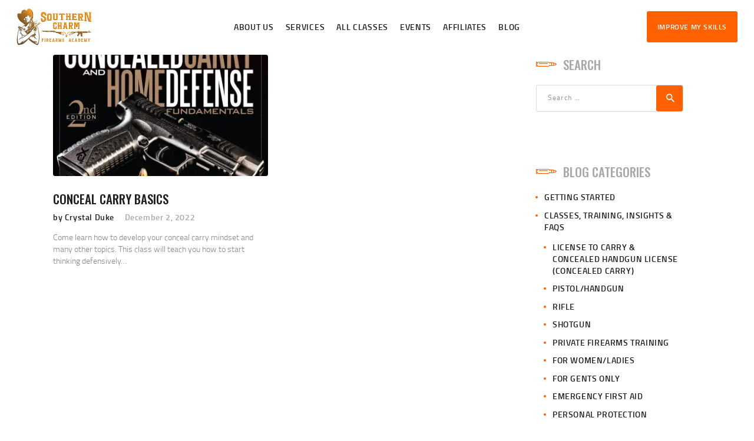

--- FILE ---
content_type: text/html; charset=UTF-8
request_url: https://southerncharmfirearms.academy/tag/mindset-development-for-conceal-carry
body_size: 22395
content:
<!DOCTYPE html>
<html lang="en-US" prefix="og: https://ogp.me/ns#" class="no-js scheme_default">
<head>
			<meta charset="UTF-8">
		<meta name="viewport" content="width=device-width, initial-scale=1, maximum-scale=1">
		<meta name="format-detection" content="telephone=no">
		<link rel="profile" href="//gmpg.org/xfn/11">
		<link rel="pingback" href="https://southerncharmfirearms.academy/xmlrpc.php">
		
<!-- Search Engine Optimization by Rank Math PRO - https://rankmath.com/ -->
<title>Mindset Development for Conceal Carry Archives - Southern Charm Firearms Academy</title>
<meta name="robots" content="follow, index, max-snippet:-1, max-video-preview:-1, max-image-preview:large"/>
<link rel="canonical" href="https://southerncharmfirearms.academy/tag/mindset-development-for-conceal-carry" />
<meta property="og:locale" content="en_US" />
<meta property="og:type" content="article" />
<meta property="og:title" content="Mindset Development for Conceal Carry Archives - Southern Charm Firearms Academy" />
<meta property="og:url" content="https://southerncharmfirearms.academy/tag/mindset-development-for-conceal-carry" />
<meta property="og:site_name" content="Southern Charm Firearms Academy" />
<meta name="twitter:card" content="summary_large_image" />
<meta name="twitter:title" content="Mindset Development for Conceal Carry Archives - Southern Charm Firearms Academy" />
<script type="application/ld+json" class="rank-math-schema-pro">{"@context":"https://schema.org","@graph":[{"@type":"EducationalOrganization","@id":"https://southerncharmfirearms.academy/#organization","name":"Southern Charm Firearms Academy","url":"https://southerncharmfirearms.academy","logo":{"@type":"ImageObject","@id":"https://southerncharmfirearms.academy/#logo","url":"https://southerncharmfirearms.academy/wp-content/uploads/2021/01/SCFA-website-logo.png","contentUrl":"https://southerncharmfirearms.academy/wp-content/uploads/2021/01/SCFA-website-logo.png","caption":"Southern Charm Firearms Academy","inLanguage":"en-US","width":"507","height":"250"}},{"@type":"WebSite","@id":"https://southerncharmfirearms.academy/#website","url":"https://southerncharmfirearms.academy","name":"Southern Charm Firearms Academy","alternateName":"SC Firearms Academy","publisher":{"@id":"https://southerncharmfirearms.academy/#organization"},"inLanguage":"en-US"},{"@type":"BreadcrumbList","@id":"https://southerncharmfirearms.academy/tag/mindset-development-for-conceal-carry#breadcrumb","itemListElement":[{"@type":"ListItem","position":"1","item":{"@id":"https://southerncharmfirearms.academy","name":"Home"}},{"@type":"ListItem","position":"2","item":{"@id":"https://southerncharmfirearms.academy/tag/mindset-development-for-conceal-carry","name":"Mindset Development for Conceal Carry"}}]},{"@type":"CollectionPage","@id":"https://southerncharmfirearms.academy/tag/mindset-development-for-conceal-carry#webpage","url":"https://southerncharmfirearms.academy/tag/mindset-development-for-conceal-carry","name":"Mindset Development for Conceal Carry Archives - Southern Charm Firearms Academy","isPartOf":{"@id":"https://southerncharmfirearms.academy/#website"},"inLanguage":"en-US","breadcrumb":{"@id":"https://southerncharmfirearms.academy/tag/mindset-development-for-conceal-carry#breadcrumb"}}]}</script>
<!-- /Rank Math WordPress SEO plugin -->

<link rel='dns-prefetch' href='//use.fontawesome.com' />
<link rel='dns-prefetch' href='//fonts.googleapis.com' />
<link rel="alternate" type="application/rss+xml" title="Southern Charm Firearms Academy &raquo; Feed" href="https://southerncharmfirearms.academy/feed" />
<link rel="alternate" type="application/rss+xml" title="Southern Charm Firearms Academy &raquo; Comments Feed" href="https://southerncharmfirearms.academy/comments/feed" />
<link rel="alternate" type="text/calendar" title="Southern Charm Firearms Academy &raquo; iCal Feed" href="https://southerncharmfirearms.academy/events/?ical=1" />
<link rel="alternate" type="application/rss+xml" title="Southern Charm Firearms Academy &raquo; Mindset Development for Conceal Carry Tag Feed" href="https://southerncharmfirearms.academy/tag/mindset-development-for-conceal-carry/feed" />
<meta property="og:site_name" content="Southern Charm Firearms Academy" />
			<meta property="og:description" content="Firearms training &amp; instruction in central Texas: Become a Confident, competent &amp; responsible gun owner." />
			<meta property="og:type" content="website" />				<meta property="og:image" content="//southerncharmfirearms.academy/wp-content/uploads/2021/01/SCFA-website-logo.png" />
				<style id='wp-img-auto-sizes-contain-inline-css' type='text/css'>
img:is([sizes=auto i],[sizes^="auto," i]){contain-intrinsic-size:3000px 1500px}
/*# sourceURL=wp-img-auto-sizes-contain-inline-css */
</style>
<link property="stylesheet" rel='stylesheet' id='formidable-css' href='https://southerncharmfirearms.academy/wp-content/plugins/formidable/css/formidableforms.css?ver=1132120' type='text/css' media='all' />
<style id='wp-emoji-styles-inline-css' type='text/css'>

	img.wp-smiley, img.emoji {
		display: inline !important;
		border: none !important;
		box-shadow: none !important;
		height: 1em !important;
		width: 1em !important;
		margin: 0 0.07em !important;
		vertical-align: -0.1em !important;
		background: none !important;
		padding: 0 !important;
	}
/*# sourceURL=wp-emoji-styles-inline-css */
</style>
<link property="stylesheet" rel='stylesheet' id='wp-block-library-css' href='https://southerncharmfirearms.academy/wp-includes/css/dist/block-library/style.min.css?ver=6.9' type='text/css' media='all' />
<style id='wp-block-paragraph-inline-css' type='text/css'>
.is-small-text{font-size:.875em}.is-regular-text{font-size:1em}.is-large-text{font-size:2.25em}.is-larger-text{font-size:3em}.has-drop-cap:not(:focus):first-letter{float:left;font-size:8.4em;font-style:normal;font-weight:100;line-height:.68;margin:.05em .1em 0 0;text-transform:uppercase}body.rtl .has-drop-cap:not(:focus):first-letter{float:none;margin-left:.1em}p.has-drop-cap.has-background{overflow:hidden}:root :where(p.has-background){padding:1.25em 2.375em}:where(p.has-text-color:not(.has-link-color)) a{color:inherit}p.has-text-align-left[style*="writing-mode:vertical-lr"],p.has-text-align-right[style*="writing-mode:vertical-rl"]{rotate:180deg}
/*# sourceURL=https://southerncharmfirearms.academy/wp-includes/blocks/paragraph/style.min.css */
</style>
<style id='wp-block-spacer-inline-css' type='text/css'>
.wp-block-spacer{clear:both}
/*# sourceURL=https://southerncharmfirearms.academy/wp-includes/blocks/spacer/style.min.css */
</style>
<link property="stylesheet" rel='stylesheet' id='wc-blocks-style-css' href='https://southerncharmfirearms.academy/wp-content/plugins/woocommerce/assets/client/blocks/wc-blocks.css?ver=wc-10.0.5' type='text/css' media='all' />
<style id='global-styles-inline-css' type='text/css'>
:root{--wp--preset--aspect-ratio--square: 1;--wp--preset--aspect-ratio--4-3: 4/3;--wp--preset--aspect-ratio--3-4: 3/4;--wp--preset--aspect-ratio--3-2: 3/2;--wp--preset--aspect-ratio--2-3: 2/3;--wp--preset--aspect-ratio--16-9: 16/9;--wp--preset--aspect-ratio--9-16: 9/16;--wp--preset--color--black: #000000;--wp--preset--color--cyan-bluish-gray: #abb8c3;--wp--preset--color--white: #ffffff;--wp--preset--color--pale-pink: #f78da7;--wp--preset--color--vivid-red: #cf2e2e;--wp--preset--color--luminous-vivid-orange: #ff6900;--wp--preset--color--luminous-vivid-amber: #fcb900;--wp--preset--color--light-green-cyan: #7bdcb5;--wp--preset--color--vivid-green-cyan: #00d084;--wp--preset--color--pale-cyan-blue: #8ed1fc;--wp--preset--color--vivid-cyan-blue: #0693e3;--wp--preset--color--vivid-purple: #9b51e0;--wp--preset--gradient--vivid-cyan-blue-to-vivid-purple: linear-gradient(135deg,rgb(6,147,227) 0%,rgb(155,81,224) 100%);--wp--preset--gradient--light-green-cyan-to-vivid-green-cyan: linear-gradient(135deg,rgb(122,220,180) 0%,rgb(0,208,130) 100%);--wp--preset--gradient--luminous-vivid-amber-to-luminous-vivid-orange: linear-gradient(135deg,rgb(252,185,0) 0%,rgb(255,105,0) 100%);--wp--preset--gradient--luminous-vivid-orange-to-vivid-red: linear-gradient(135deg,rgb(255,105,0) 0%,rgb(207,46,46) 100%);--wp--preset--gradient--very-light-gray-to-cyan-bluish-gray: linear-gradient(135deg,rgb(238,238,238) 0%,rgb(169,184,195) 100%);--wp--preset--gradient--cool-to-warm-spectrum: linear-gradient(135deg,rgb(74,234,220) 0%,rgb(151,120,209) 20%,rgb(207,42,186) 40%,rgb(238,44,130) 60%,rgb(251,105,98) 80%,rgb(254,248,76) 100%);--wp--preset--gradient--blush-light-purple: linear-gradient(135deg,rgb(255,206,236) 0%,rgb(152,150,240) 100%);--wp--preset--gradient--blush-bordeaux: linear-gradient(135deg,rgb(254,205,165) 0%,rgb(254,45,45) 50%,rgb(107,0,62) 100%);--wp--preset--gradient--luminous-dusk: linear-gradient(135deg,rgb(255,203,112) 0%,rgb(199,81,192) 50%,rgb(65,88,208) 100%);--wp--preset--gradient--pale-ocean: linear-gradient(135deg,rgb(255,245,203) 0%,rgb(182,227,212) 50%,rgb(51,167,181) 100%);--wp--preset--gradient--electric-grass: linear-gradient(135deg,rgb(202,248,128) 0%,rgb(113,206,126) 100%);--wp--preset--gradient--midnight: linear-gradient(135deg,rgb(2,3,129) 0%,rgb(40,116,252) 100%);--wp--preset--font-size--small: 13px;--wp--preset--font-size--medium: 20px;--wp--preset--font-size--large: 36px;--wp--preset--font-size--x-large: 42px;--wp--preset--spacing--20: 0.44rem;--wp--preset--spacing--30: 0.67rem;--wp--preset--spacing--40: 1rem;--wp--preset--spacing--50: 1.5rem;--wp--preset--spacing--60: 2.25rem;--wp--preset--spacing--70: 3.38rem;--wp--preset--spacing--80: 5.06rem;--wp--preset--shadow--natural: 6px 6px 9px rgba(0, 0, 0, 0.2);--wp--preset--shadow--deep: 12px 12px 50px rgba(0, 0, 0, 0.4);--wp--preset--shadow--sharp: 6px 6px 0px rgba(0, 0, 0, 0.2);--wp--preset--shadow--outlined: 6px 6px 0px -3px rgb(255, 255, 255), 6px 6px rgb(0, 0, 0);--wp--preset--shadow--crisp: 6px 6px 0px rgb(0, 0, 0);}:where(.is-layout-flex){gap: 0.5em;}:where(.is-layout-grid){gap: 0.5em;}body .is-layout-flex{display: flex;}.is-layout-flex{flex-wrap: wrap;align-items: center;}.is-layout-flex > :is(*, div){margin: 0;}body .is-layout-grid{display: grid;}.is-layout-grid > :is(*, div){margin: 0;}:where(.wp-block-columns.is-layout-flex){gap: 2em;}:where(.wp-block-columns.is-layout-grid){gap: 2em;}:where(.wp-block-post-template.is-layout-flex){gap: 1.25em;}:where(.wp-block-post-template.is-layout-grid){gap: 1.25em;}.has-black-color{color: var(--wp--preset--color--black) !important;}.has-cyan-bluish-gray-color{color: var(--wp--preset--color--cyan-bluish-gray) !important;}.has-white-color{color: var(--wp--preset--color--white) !important;}.has-pale-pink-color{color: var(--wp--preset--color--pale-pink) !important;}.has-vivid-red-color{color: var(--wp--preset--color--vivid-red) !important;}.has-luminous-vivid-orange-color{color: var(--wp--preset--color--luminous-vivid-orange) !important;}.has-luminous-vivid-amber-color{color: var(--wp--preset--color--luminous-vivid-amber) !important;}.has-light-green-cyan-color{color: var(--wp--preset--color--light-green-cyan) !important;}.has-vivid-green-cyan-color{color: var(--wp--preset--color--vivid-green-cyan) !important;}.has-pale-cyan-blue-color{color: var(--wp--preset--color--pale-cyan-blue) !important;}.has-vivid-cyan-blue-color{color: var(--wp--preset--color--vivid-cyan-blue) !important;}.has-vivid-purple-color{color: var(--wp--preset--color--vivid-purple) !important;}.has-black-background-color{background-color: var(--wp--preset--color--black) !important;}.has-cyan-bluish-gray-background-color{background-color: var(--wp--preset--color--cyan-bluish-gray) !important;}.has-white-background-color{background-color: var(--wp--preset--color--white) !important;}.has-pale-pink-background-color{background-color: var(--wp--preset--color--pale-pink) !important;}.has-vivid-red-background-color{background-color: var(--wp--preset--color--vivid-red) !important;}.has-luminous-vivid-orange-background-color{background-color: var(--wp--preset--color--luminous-vivid-orange) !important;}.has-luminous-vivid-amber-background-color{background-color: var(--wp--preset--color--luminous-vivid-amber) !important;}.has-light-green-cyan-background-color{background-color: var(--wp--preset--color--light-green-cyan) !important;}.has-vivid-green-cyan-background-color{background-color: var(--wp--preset--color--vivid-green-cyan) !important;}.has-pale-cyan-blue-background-color{background-color: var(--wp--preset--color--pale-cyan-blue) !important;}.has-vivid-cyan-blue-background-color{background-color: var(--wp--preset--color--vivid-cyan-blue) !important;}.has-vivid-purple-background-color{background-color: var(--wp--preset--color--vivid-purple) !important;}.has-black-border-color{border-color: var(--wp--preset--color--black) !important;}.has-cyan-bluish-gray-border-color{border-color: var(--wp--preset--color--cyan-bluish-gray) !important;}.has-white-border-color{border-color: var(--wp--preset--color--white) !important;}.has-pale-pink-border-color{border-color: var(--wp--preset--color--pale-pink) !important;}.has-vivid-red-border-color{border-color: var(--wp--preset--color--vivid-red) !important;}.has-luminous-vivid-orange-border-color{border-color: var(--wp--preset--color--luminous-vivid-orange) !important;}.has-luminous-vivid-amber-border-color{border-color: var(--wp--preset--color--luminous-vivid-amber) !important;}.has-light-green-cyan-border-color{border-color: var(--wp--preset--color--light-green-cyan) !important;}.has-vivid-green-cyan-border-color{border-color: var(--wp--preset--color--vivid-green-cyan) !important;}.has-pale-cyan-blue-border-color{border-color: var(--wp--preset--color--pale-cyan-blue) !important;}.has-vivid-cyan-blue-border-color{border-color: var(--wp--preset--color--vivid-cyan-blue) !important;}.has-vivid-purple-border-color{border-color: var(--wp--preset--color--vivid-purple) !important;}.has-vivid-cyan-blue-to-vivid-purple-gradient-background{background: var(--wp--preset--gradient--vivid-cyan-blue-to-vivid-purple) !important;}.has-light-green-cyan-to-vivid-green-cyan-gradient-background{background: var(--wp--preset--gradient--light-green-cyan-to-vivid-green-cyan) !important;}.has-luminous-vivid-amber-to-luminous-vivid-orange-gradient-background{background: var(--wp--preset--gradient--luminous-vivid-amber-to-luminous-vivid-orange) !important;}.has-luminous-vivid-orange-to-vivid-red-gradient-background{background: var(--wp--preset--gradient--luminous-vivid-orange-to-vivid-red) !important;}.has-very-light-gray-to-cyan-bluish-gray-gradient-background{background: var(--wp--preset--gradient--very-light-gray-to-cyan-bluish-gray) !important;}.has-cool-to-warm-spectrum-gradient-background{background: var(--wp--preset--gradient--cool-to-warm-spectrum) !important;}.has-blush-light-purple-gradient-background{background: var(--wp--preset--gradient--blush-light-purple) !important;}.has-blush-bordeaux-gradient-background{background: var(--wp--preset--gradient--blush-bordeaux) !important;}.has-luminous-dusk-gradient-background{background: var(--wp--preset--gradient--luminous-dusk) !important;}.has-pale-ocean-gradient-background{background: var(--wp--preset--gradient--pale-ocean) !important;}.has-electric-grass-gradient-background{background: var(--wp--preset--gradient--electric-grass) !important;}.has-midnight-gradient-background{background: var(--wp--preset--gradient--midnight) !important;}.has-small-font-size{font-size: var(--wp--preset--font-size--small) !important;}.has-medium-font-size{font-size: var(--wp--preset--font-size--medium) !important;}.has-large-font-size{font-size: var(--wp--preset--font-size--large) !important;}.has-x-large-font-size{font-size: var(--wp--preset--font-size--x-large) !important;}
/*# sourceURL=global-styles-inline-css */
</style>

<style id='classic-theme-styles-inline-css' type='text/css'>
/*! This file is auto-generated */
.wp-block-button__link{color:#fff;background-color:#32373c;border-radius:9999px;box-shadow:none;text-decoration:none;padding:calc(.667em + 2px) calc(1.333em + 2px);font-size:1.125em}.wp-block-file__button{background:#32373c;color:#fff;text-decoration:none}
/*# sourceURL=/wp-includes/css/classic-themes.min.css */
</style>
<link property="stylesheet" rel='stylesheet' id='booked-tooltipster-css' href='https://southerncharmfirearms.academy/wp-content/plugins/booked/assets/js/tooltipster/css/tooltipster.css?ver=3.3.0' type='text/css' media='all' />
<link property="stylesheet" rel='stylesheet' id='booked-tooltipster-theme-css' href='https://southerncharmfirearms.academy/wp-content/plugins/booked/assets/js/tooltipster/css/themes/tooltipster-light.css?ver=3.3.0' type='text/css' media='all' />
<link property="stylesheet" rel='stylesheet' id='booked-animations-css' href='https://southerncharmfirearms.academy/wp-content/plugins/booked/assets/css/animations.css?ver=2.4.4' type='text/css' media='all' />
<link property="stylesheet" rel='stylesheet' id='booked-css-css' href='https://southerncharmfirearms.academy/wp-content/plugins/booked/dist/booked.css?ver=2.4.4' type='text/css' media='all' />
<style id='booked-css-inline-css' type='text/css'>
#ui-datepicker-div.booked_custom_date_picker table.ui-datepicker-calendar tbody td a.ui-state-active,#ui-datepicker-div.booked_custom_date_picker table.ui-datepicker-calendar tbody td a.ui-state-active:hover,body #booked-profile-page input[type=submit].button-primary:hover,body .booked-list-view button.button:hover, body .booked-list-view input[type=submit].button-primary:hover,body div.booked-calendar input[type=submit].button-primary:hover,body .booked-modal input[type=submit].button-primary:hover,body div.booked-calendar .bc-head,body div.booked-calendar .bc-head .bc-col,body div.booked-calendar .booked-appt-list .timeslot .timeslot-people button:hover,body #booked-profile-page .booked-profile-header,body #booked-profile-page .booked-tabs li.active a,body #booked-profile-page .booked-tabs li.active a:hover,body #booked-profile-page .appt-block .google-cal-button > a:hover,#ui-datepicker-div.booked_custom_date_picker .ui-datepicker-header{ background:#0073AA !important; }body #booked-profile-page input[type=submit].button-primary:hover,body div.booked-calendar input[type=submit].button-primary:hover,body .booked-list-view button.button:hover, body .booked-list-view input[type=submit].button-primary:hover,body .booked-modal input[type=submit].button-primary:hover,body div.booked-calendar .bc-head .bc-col,body div.booked-calendar .booked-appt-list .timeslot .timeslot-people button:hover,body #booked-profile-page .booked-profile-header,body #booked-profile-page .appt-block .google-cal-button > a:hover{ border-color:#0073AA !important; }body div.booked-calendar .bc-row.days,body div.booked-calendar .bc-row.days .bc-col,body .booked-calendarSwitcher.calendar,body #booked-profile-page .booked-tabs,#ui-datepicker-div.booked_custom_date_picker table.ui-datepicker-calendar thead,#ui-datepicker-div.booked_custom_date_picker table.ui-datepicker-calendar thead th{ background:#015e8c !important; }body div.booked-calendar .bc-row.days .bc-col,body #booked-profile-page .booked-tabs{ border-color:#015e8c !important; }#ui-datepicker-div.booked_custom_date_picker table.ui-datepicker-calendar tbody td.ui-datepicker-today a,#ui-datepicker-div.booked_custom_date_picker table.ui-datepicker-calendar tbody td.ui-datepicker-today a:hover,body #booked-profile-page input[type=submit].button-primary,body div.booked-calendar input[type=submit].button-primary,body .booked-list-view button.button, body .booked-list-view input[type=submit].button-primary,body .booked-list-view button.button, body .booked-list-view input[type=submit].button-primary,body .booked-modal input[type=submit].button-primary,body div.booked-calendar .booked-appt-list .timeslot .timeslot-people button,body #booked-profile-page .booked-profile-appt-list .appt-block.approved .status-block,body #booked-profile-page .appt-block .google-cal-button > a,body .booked-modal p.booked-title-bar,body div.booked-calendar .bc-col:hover .date span,body .booked-list-view a.booked_list_date_picker_trigger.booked-dp-active,body .booked-list-view a.booked_list_date_picker_trigger.booked-dp-active:hover,.booked-ms-modal .booked-book-appt,body #booked-profile-page .booked-tabs li a .counter{ background:#56C477; }body #booked-profile-page input[type=submit].button-primary,body div.booked-calendar input[type=submit].button-primary,body .booked-list-view button.button, body .booked-list-view input[type=submit].button-primary,body .booked-list-view button.button, body .booked-list-view input[type=submit].button-primary,body .booked-modal input[type=submit].button-primary,body #booked-profile-page .appt-block .google-cal-button > a,body div.booked-calendar .booked-appt-list .timeslot .timeslot-people button,body .booked-list-view a.booked_list_date_picker_trigger.booked-dp-active,body .booked-list-view a.booked_list_date_picker_trigger.booked-dp-active:hover{ border-color:#56C477; }body .booked-modal .bm-window p i.fa,body .booked-modal .bm-window a,body .booked-appt-list .booked-public-appointment-title,body .booked-modal .bm-window p.appointment-title,.booked-ms-modal.visible:hover .booked-book-appt{ color:#56C477; }.booked-appt-list .timeslot.has-title .booked-public-appointment-title { color:inherit; }
/*# sourceURL=booked-css-inline-css */
</style>
<link property="stylesheet" rel='stylesheet' id='trx_addons-icons-css' href='https://southerncharmfirearms.academy/wp-content/plugins/trx_addons/css/font-icons/css/trx_addons_icons-embedded.css' type='text/css' media='all' />
<link property="stylesheet" rel='stylesheet' id='swiperslider-css' href='https://southerncharmfirearms.academy/wp-content/plugins/trx_addons/js/swiper/swiper.min.css' type='text/css' media='all' />
<link property="stylesheet" rel='stylesheet' id='magnific-popup-css' href='https://southerncharmfirearms.academy/wp-content/plugins/trx_addons/js/magnific/magnific-popup.min.css' type='text/css' media='all' />
<link property="stylesheet" rel='stylesheet' id='trx_addons-css' href='https://southerncharmfirearms.academy/wp-content/plugins/trx_addons/css/trx_addons.css' type='text/css' media='all' />
<link property="stylesheet" rel='stylesheet' id='trx_addons-animation-css' href='https://southerncharmfirearms.academy/wp-content/plugins/trx_addons/css/trx_addons.animation.css' type='text/css' media='all' />
<link property="stylesheet" rel='stylesheet' id='woocommerce-layout-css' href='https://southerncharmfirearms.academy/wp-content/plugins/woocommerce/assets/css/woocommerce-layout.css?ver=10.0.5' type='text/css' media='all' />
<link property="stylesheet" rel='stylesheet' id='woocommerce-smallscreen-css' href='https://southerncharmfirearms.academy/wp-content/plugins/woocommerce/assets/css/woocommerce-smallscreen.css?ver=10.0.5' type='text/css' media='only screen and (max-width: 768px)' />
<link property="stylesheet" rel='stylesheet' id='woocommerce-general-css' href='https://southerncharmfirearms.academy/wp-content/plugins/woocommerce/assets/css/woocommerce.css?ver=10.0.5' type='text/css' media='all' />
<style id='woocommerce-inline-inline-css' type='text/css'>
.woocommerce form .form-row .required { visibility: visible; }
/*# sourceURL=woocommerce-inline-inline-css */
</style>
<link property="stylesheet" rel='stylesheet' id='brands-styles-css' href='https://southerncharmfirearms.academy/wp-content/plugins/woocommerce/assets/css/brands.css?ver=10.0.5' type='text/css' media='all' />
<link property="stylesheet" rel='stylesheet' id='booked-wc-fe-styles-css' href='https://southerncharmfirearms.academy/wp-content/plugins/booked/includes/add-ons/woocommerce-payments//css/frontend-style.css?ver=6.9' type='text/css' media='all' />
<link property="stylesheet" rel='stylesheet' id='font-awesome-official-css' href='https://use.fontawesome.com/releases/v6.2.1/css/all.css' type='text/css' media='all' integrity="sha384-twcuYPV86B3vvpwNhWJuaLdUSLF9+ttgM2A6M870UYXrOsxKfER2MKox5cirApyA" crossorigin="anonymous" />
<link property="stylesheet" rel='stylesheet' id='honor-font-Titillium-Web-css' href='https://southerncharmfirearms.academy/wp-content/themes/honor/css/font-face/Titillium-Web/stylesheet.css' type='text/css' media='all' />
<link property="stylesheet" rel='stylesheet' id='honor-font-google_fonts-css' href='https://fonts.googleapis.com/css?family=Oswald:400,400italic,500,500italic,700,700italic&#038;subset=latin,latin-ext' type='text/css' media='all' />
<link property="stylesheet" rel='stylesheet' id='fontello-icons-css' href='https://southerncharmfirearms.academy/wp-content/themes/honor/css/font-icons/css/fontello-embedded.css' type='text/css' media='all' />
<link property="stylesheet" rel='stylesheet' id='honor-main-css' href='https://southerncharmfirearms.academy/wp-content/themes/honor/style.css' type='text/css' media='all' />
<link property="stylesheet" rel='stylesheet' id='honor-colors-css' href='https://southerncharmfirearms.academy/wp-content/themes/honor/css/__colors.css' type='text/css' media='all' />
<link property="stylesheet" rel='stylesheet' id='mediaelement-css' href='https://southerncharmfirearms.academy/wp-includes/js/mediaelement/mediaelementplayer-legacy.min.css?ver=4.2.17' type='text/css' media='all' />
<link property="stylesheet" rel='stylesheet' id='wp-mediaelement-css' href='https://southerncharmfirearms.academy/wp-includes/js/mediaelement/wp-mediaelement.min.css?ver=6.9' type='text/css' media='all' />
<link property="stylesheet" rel='stylesheet' id='trx_addons-responsive-css' href='https://southerncharmfirearms.academy/wp-content/plugins/trx_addons/css/trx_addons.responsive.css' type='text/css' media='all' />
<link property="stylesheet" rel='stylesheet' id='honor-responsive-css' href='https://southerncharmfirearms.academy/wp-content/themes/honor/css/responsive.css' type='text/css' media='all' />
<link property="stylesheet" rel='stylesheet' id='font-awesome-official-v4shim-css' href='https://use.fontawesome.com/releases/v6.2.1/css/v4-shims.css' type='text/css' media='all' integrity="sha384-RreHPODFsMyzCpG+dKnwxOSjmjkuPWWdYP8sLpBRoSd8qPNJwaxKGUdxhQOKwUc7" crossorigin="anonymous" />
<script type="text/javascript" src="https://southerncharmfirearms.academy/wp-includes/js/jquery/jquery.min.js?ver=3.7.1" id="jquery-core-js"></script>
<script type="text/javascript" src="https://southerncharmfirearms.academy/wp-includes/js/jquery/jquery-migrate.min.js?ver=3.4.1" id="jquery-migrate-js"></script>
<script></script><link rel="https://api.w.org/" href="https://southerncharmfirearms.academy/wp-json/" /><link rel="alternate" title="JSON" type="application/json" href="https://southerncharmfirearms.academy/wp-json/wp/v2/tags/190" /><link rel="EditURI" type="application/rsd+xml" title="RSD" href="https://southerncharmfirearms.academy/xmlrpc.php?rsd" />
<meta name="generator" content="WordPress 6.9" />
<script>document.documentElement.className += " js";</script>
<meta name="tec-api-version" content="v1"><meta name="tec-api-origin" content="https://southerncharmfirearms.academy"><link rel="alternate" href="https://southerncharmfirearms.academy/wp-json/tribe/events/v1/events/?tags=mindset-development-for-conceal-carry" />	<noscript><style>.woocommerce-product-gallery{ opacity: 1 !important; }</style></noscript>
	<style type="text/css">.recentcomments a{display:inline !important;padding:0 !important;margin:0 !important;}</style><meta name="generator" content="Powered by WPBakery Page Builder - drag and drop page builder for WordPress."/>
<meta name="generator" content="Powered by Slider Revolution 6.7.36 - responsive, Mobile-Friendly Slider Plugin for WordPress with comfortable drag and drop interface." />
<link rel="icon" href="https://southerncharmfirearms.academy/wp-content/uploads/2021/01/tab-icon-70x70.png" sizes="32x32" />
<link rel="icon" href="https://southerncharmfirearms.academy/wp-content/uploads/2021/01/tab-icon-210x210.png" sizes="192x192" />
<link rel="apple-touch-icon" href="https://southerncharmfirearms.academy/wp-content/uploads/2021/01/tab-icon-210x210.png" />
<meta name="msapplication-TileImage" content="https://southerncharmfirearms.academy/wp-content/uploads/2021/01/tab-icon.png" />
<script>function setREVStartSize(e){
			//window.requestAnimationFrame(function() {
				window.RSIW = window.RSIW===undefined ? window.innerWidth : window.RSIW;
				window.RSIH = window.RSIH===undefined ? window.innerHeight : window.RSIH;
				try {
					var pw = document.getElementById(e.c).parentNode.offsetWidth,
						newh;
					pw = pw===0 || isNaN(pw) || (e.l=="fullwidth" || e.layout=="fullwidth") ? window.RSIW : pw;
					e.tabw = e.tabw===undefined ? 0 : parseInt(e.tabw);
					e.thumbw = e.thumbw===undefined ? 0 : parseInt(e.thumbw);
					e.tabh = e.tabh===undefined ? 0 : parseInt(e.tabh);
					e.thumbh = e.thumbh===undefined ? 0 : parseInt(e.thumbh);
					e.tabhide = e.tabhide===undefined ? 0 : parseInt(e.tabhide);
					e.thumbhide = e.thumbhide===undefined ? 0 : parseInt(e.thumbhide);
					e.mh = e.mh===undefined || e.mh=="" || e.mh==="auto" ? 0 : parseInt(e.mh,0);
					if(e.layout==="fullscreen" || e.l==="fullscreen")
						newh = Math.max(e.mh,window.RSIH);
					else{
						e.gw = Array.isArray(e.gw) ? e.gw : [e.gw];
						for (var i in e.rl) if (e.gw[i]===undefined || e.gw[i]===0) e.gw[i] = e.gw[i-1];
						e.gh = e.el===undefined || e.el==="" || (Array.isArray(e.el) && e.el.length==0)? e.gh : e.el;
						e.gh = Array.isArray(e.gh) ? e.gh : [e.gh];
						for (var i in e.rl) if (e.gh[i]===undefined || e.gh[i]===0) e.gh[i] = e.gh[i-1];
											
						var nl = new Array(e.rl.length),
							ix = 0,
							sl;
						e.tabw = e.tabhide>=pw ? 0 : e.tabw;
						e.thumbw = e.thumbhide>=pw ? 0 : e.thumbw;
						e.tabh = e.tabhide>=pw ? 0 : e.tabh;
						e.thumbh = e.thumbhide>=pw ? 0 : e.thumbh;
						for (var i in e.rl) nl[i] = e.rl[i]<window.RSIW ? 0 : e.rl[i];
						sl = nl[0];
						for (var i in nl) if (sl>nl[i] && nl[i]>0) { sl = nl[i]; ix=i;}
						var m = pw>(e.gw[ix]+e.tabw+e.thumbw) ? 1 : (pw-(e.tabw+e.thumbw)) / (e.gw[ix]);
						newh =  (e.gh[ix] * m) + (e.tabh + e.thumbh);
					}
					var el = document.getElementById(e.c);
					if (el!==null && el) el.style.height = newh+"px";
					el = document.getElementById(e.c+"_wrapper");
					if (el!==null && el) {
						el.style.height = newh+"px";
						el.style.display = "block";
					}
				} catch(e){
					console.log("Failure at Presize of Slider:" + e)
				}
			//});
		  };</script>
		<style type="text/css" id="wp-custom-css">
			/* prevent the tags being shown  in display of courses */
.scheme_default .sc_courses_default .sc_courses_item_categories {
    background-color: #1f1f1d;
    display: none;
}
/* adjust dropdown menus */
.sc_layouts_menu_popup .sc_layouts_menu_nav, .sc_layouts_menu_nav > li ul {
    -webkit-border-radius: 3px;
    -ms-border-radius: 3px;
    border-radius: 3px;
/*  padding: 1.45em 1.3em 1.45em 1.65em;*/
	  padding: 0.65em 0.65em 0.65em 0.65em;
	width: 15em;/* dropdown menu width*/
	background-color: #f0f0f0;
	top: 3em;
  left: -2.6em;

}
/* Properly display products in live calendar*/
select:not(.esg-sorting-select):not([class*="trx_addons_attrib_"]) {
    visibility: visible !important;
}
		</style>
		<noscript><style> .wpb_animate_when_almost_visible { opacity: 1; }</style></noscript><style type="text/css" id="trx_addons-inline-styles-inline-css">.vc_custom_1520078623090{padding-top: 0.5em !important;padding-right: 2rem !important;padding-bottom: 0.6em !important;padding-left: 2rem !important;}.vc_custom_1512402230082{background-color: #1f1f1d !important;}.vc_custom_1512402706127{background-color: #10100f !important;}</style><link property="stylesheet" rel='stylesheet' id='js_composer_front-css' href='https://southerncharmfirearms.academy/wp-content/plugins/js_composer/assets/css/js_composer.min.css?ver=7.9' type='text/css' media='all' />
<link property="stylesheet" rel='stylesheet' id='rs-plugin-settings-css' href='//southerncharmfirearms.academy/wp-content/plugins/revslider/sr6/assets/css/rs6.css?ver=6.7.36' type='text/css' media='all' />
<style id='rs-plugin-settings-inline-css' type='text/css'>
#rs-demo-id {}
/*# sourceURL=rs-plugin-settings-inline-css */
</style>
</head>

<body class="archive tag tag-mindset-development-for-conceal-carry tag-190 wp-custom-logo wp-theme-honor theme-honor woocommerce-no-js tribe-no-js body_tag scheme_default blog_mode_blog body_style_wide  is_stream blog_style_classic_2 sidebar_show sidebar_right remove_margins trx_addons_present header_type_custom header_style_header-custom-8 header_position_default menu_style_top no_layout wpb-js-composer js-comp-ver-7.9 vc_responsive">
    
	
	<div class="body_wrap">

		<div class="page_wrap"><header class="top_panel top_panel_custom top_panel_custom_8 top_panel_custom_header-scfa without_bg_image"><div class="vc_row wpb_row vc_row-fluid vc_custom_1520078623090 sc_layouts_row sc_layouts_row_type_normal sc_layouts_row_fixed"><div class="wpb_column vc_column_container vc_col-sm-12 sc_layouts_column_icons_position_left"><div class="vc_column-inner"><div class="wpb_wrapper"><div class="vc_row wpb_row vc_inner vc_row-fluid vc_row-o-equal-height vc_row-o-content-middle vc_row-flex"><div class="wpb_column vc_column_container vc_col-sm-2 vc_col-lg-3 vc_col-md-2 vc_col-xs-5 sc_layouts_column sc_layouts_column_align_left sc_layouts_column_icons_position_left"><div class="vc_column-inner"><div class="wpb_wrapper"><div class="sc_layouts_item"><a href="https://southerncharmfirearms.academy/" id="sc_layouts_logo_869286752" class="sc_layouts_logo sc_layouts_logo_default"><img class="logo_image"
					src="https://southerncharmfirearms.academy/wp-content/uploads/2021/01/SCFA-website-logo.png"
					alt="Southern Charm Firearms Academy" width="507" height="250"></a><!-- /.sc_layouts_logo --></div></div></div></div><div class="wpb_column vc_column_container vc_col-sm-10 vc_col-lg-6 vc_col-md-8 vc_col-xs-7 sc_layouts_column sc_layouts_column_align_center sc_layouts_column_icons_position_left"><div class="vc_column-inner"><div class="wpb_wrapper"><div class="sc_layouts_item"><nav class="sc_layouts_menu sc_layouts_menu_default sc_layouts_menu_dir_horizontal menu_hover_fade hide_on_mobile" id="sc_layouts_menu_494253108"		><ul id="sc_layouts_menu_244278034" class="sc_layouts_menu_nav"><li id="menu-item-3818" class="menu-item menu-item-type-taxonomy menu-item-object-category menu-item-has-children menu-item-3818"><a href="https://southerncharmfirearms.academy/about-us"><span>About Us</span></a>
<ul class="sub-menu"><li id="menu-item-4632" class="menu-item menu-item-type-post_type menu-item-object-page menu-item-4632"><a href="https://southerncharmfirearms.academy/about-us/background"><span>Background</span></a></li><li id="menu-item-3824" class="menu-item menu-item-type-post_type menu-item-object-page menu-item-3824"><a href="https://southerncharmfirearms.academy/about-us/certifications"><span>Certifications</span></a></li><li id="menu-item-110" class="menu-item menu-item-type-post_type menu-item-object-page menu-item-110"><a href="https://southerncharmfirearms.academy/about-us/contact-us"><span>Contact Us</span></a></li><li id="menu-item-116" class="menu-item menu-item-type-post_type menu-item-object-page menu-item-116"><a href="https://southerncharmfirearms.academy/about-us/instructors"><span>Instructors</span></a></li><li id="menu-item-4552" class="menu-item menu-item-type-post_type menu-item-object-page menu-item-4552"><a href="https://southerncharmfirearms.academy/about-us/southern-charm-school"><span>Southern Charm School</span></a></li><li id="menu-item-4486" class="menu-item menu-item-type-post_type menu-item-object-page menu-item-4486"><a href="https://southerncharmfirearms.academy/about-us/testimonials"><span>Testimonials</span></a></li></ul>
</li><li id="menu-item-6906" class="menu-item menu-item-type-taxonomy menu-item-object-category menu-item-has-children menu-item-6906"><a href="https://southerncharmfirearms.academy/services"><span>Services</span></a>
<ul class="sub-menu"><li id="menu-item-6910" class="menu-item menu-item-type-post_type menu-item-object-page menu-item-6910"><a href="https://southerncharmfirearms.academy/services/church-security-training"><span>Church Security Training</span></a></li><li id="menu-item-6909" class="menu-item menu-item-type-post_type menu-item-object-page menu-item-6909"><a href="https://southerncharmfirearms.academy/services/school-safety-training"><span>School Safety Training</span></a></li><li id="menu-item-6908" class="menu-item menu-item-type-post_type menu-item-object-page menu-item-6908"><a href="https://southerncharmfirearms.academy/services/crso-services-to-ranges"><span>CRSO Services to Ranges</span></a></li><li id="menu-item-6907" class="menu-item menu-item-type-post_type menu-item-object-page menu-item-6907"><a href="https://southerncharmfirearms.academy/services/first-responder-training"><span>First Responder Training</span></a></li></ul>
</li><li id="menu-item-6612" class="menu-item menu-item-type-taxonomy menu-item-object-category menu-item-has-children menu-item-6612"><a href="https://southerncharmfirearms.academy/classes-all"><span>All Classes</span></a>
<ul class="sub-menu"><li id="menu-item-6613" class="menu-item menu-item-type-taxonomy menu-item-object-category menu-item-has-children menu-item-6613"><a href="https://southerncharmfirearms.academy/classes/preparation"><span>Class Preparation</span></a>
	<ul class="sub-menu"><li id="menu-item-5902" class="menu-item menu-item-type-post_type menu-item-object-page menu-item-5902"><a href="https://southerncharmfirearms.academy/classes/class-preparation/basic-range-rules"><span>Basic Range Safety Rules</span></a></li><li id="menu-item-5717" class="menu-item menu-item-type-post_type menu-item-object-page menu-item-5717"><a href="https://southerncharmfirearms.academy/classes/class-preparation/bring-to-any-class"><span>What to Bring to Any Class</span></a></li></ul>
</li><li id="menu-item-5892" class="menu-item menu-item-type-custom menu-item-object-custom menu-item-5892"><a href="/classes/texas-concealed-handgun-chl-license-to-carry-ltc-concealed-carry"><span>License to Carry/Concealed Handgun License</span></a></li><li id="menu-item-5888" class="menu-item menu-item-type-custom menu-item-object-custom menu-item-5888"><a href="/classes/advanced"><span>Advanced</span></a></li><li id="menu-item-5893" class="menu-item menu-item-type-custom menu-item-object-custom menu-item-5893"><a href="/classes/basic"><span>Basic</span></a></li><li id="menu-item-5889" class="menu-item menu-item-type-custom menu-item-object-custom menu-item-5889"><a href="/classes/handgun-pistol"><span>Handgun/Pistol</span></a></li><li id="menu-item-5890" class="menu-item menu-item-type-custom menu-item-object-custom menu-item-5890"><a href="/classes/rifle"><span>Rifle</span></a></li><li id="menu-item-5887" class="menu-item menu-item-type-custom menu-item-object-custom menu-item-5887"><a href="/classes/shotgun"><span>Shotgun</span></a></li><li id="menu-item-5894" class="menu-item menu-item-type-custom menu-item-object-custom menu-item-5894"><a href="/classes/nra"><span>NRA</span></a></li><li id="menu-item-5891" class="menu-item menu-item-type-custom menu-item-object-custom menu-item-5891"><a href="/classes/uscca"><span>USCCA</span></a></li></ul>
</li><li id="menu-item-4820" class="menu-item menu-item-type-post_type menu-item-object-page menu-item-4820"><a href="https://southerncharmfirearms.academy/events"><span>Events</span></a></li><li id="menu-item-4672" class="menu-item menu-item-type-post_type menu-item-object-page menu-item-4672"><a href="https://southerncharmfirearms.academy/blog/straight-shooting-reviews/accessories/affiliates"><span>Affiliates</span></a></li><li id="menu-item-5615" class="menu-item menu-item-type-taxonomy menu-item-object-category menu-item-has-children menu-item-5615"><a href="https://southerncharmfirearms.academy/blog"><span>Blog</span></a>
<ul class="sub-menu"><li id="menu-item-5914" class="menu-item menu-item-type-taxonomy menu-item-object-category menu-item-5914"><a href="https://southerncharmfirearms.academy/blog/getting-started"><span>Getting Started</span></a></li><li id="menu-item-5616" class="menu-item menu-item-type-taxonomy menu-item-object-category menu-item-5616"><a href="https://southerncharmfirearms.academy/blog/classes-training-insights-faqs"><span>Classes, Training, Insights &amp; FAQs</span></a></li><li id="menu-item-5617" class="menu-item menu-item-type-taxonomy menu-item-object-category menu-item-5617"><a href="https://southerncharmfirearms.academy/blog/competitive-shooting-competitions-matches"><span>Competitive Shooting, Competitions &amp; Matches</span></a></li><li id="menu-item-5618" class="menu-item menu-item-type-taxonomy menu-item-object-category menu-item-5618"><a href="https://southerncharmfirearms.academy/blog/hunting"><span>Hunting</span></a></li><li id="menu-item-5619" class="menu-item menu-item-type-taxonomy menu-item-object-category menu-item-5619"><a href="https://southerncharmfirearms.academy/blog/scfa-in-the-news"><span>SCFA in the News</span></a></li><li id="menu-item-5620" class="menu-item menu-item-type-taxonomy menu-item-object-category menu-item-5620"><a href="https://southerncharmfirearms.academy/blog/straight-shooting-reviews"><span>Straight Shooting &#8211; Reviews</span></a></li><li id="menu-item-5905" class="menu-item menu-item-type-taxonomy menu-item-object-category menu-item-5905"><a href="https://southerncharmfirearms.academy/blog/the-scattershot"><span>The Scattershot</span></a></li></ul>
</li></ul></nav><!-- /.sc_layouts_menu --><div class="sc_layouts_iconed_text sc_layouts_menu_mobile_button">
		<a class="sc_layouts_item_link sc_layouts_iconed_text_link" href="#">
			<span class="sc_layouts_item_icon sc_layouts_iconed_text_icon trx_addons_icon-menu"></span>
		</a>
	</div></div></div></div></div><div class="wpb_column vc_column_container vc_col-sm-3 vc_col-lg-3 vc_col-md-2 vc_hidden-sm vc_hidden-xs sc_layouts_column sc_layouts_column_align_right sc_layouts_column_icons_position_left"><div class="vc_column-inner"><div class="wpb_wrapper"><div class="sc_layouts_item"><a href="/classes" id="sc_button_1581694469" class="sc_button color_style_default sc_button_default sc_button_size_normal sc_button_icon_left"><span class="sc_button_text"><span class="sc_button_title">Improve My Skills</span></span><!-- /.sc_button_text --></a><!-- /.sc_button --></div></div></div></div></div></div></div></div></div><div class="vc_row wpb_row vc_row-fluid"><div class="wpb_column vc_column_container vc_col-sm-12 sc_layouts_column_icons_position_left"><div class="vc_column-inner"><div class="wpb_wrapper"></div></div></div></div></header><div class="menu_mobile_overlay"></div>
<div class="menu_mobile menu_mobile_fullscreen scheme_dark">
	<div class="menu_mobile_inner">
		<a class="menu_mobile_close icon-cancel"></a><nav class="menu_mobile_nav_area"><ul id="menu_mobile_81628722"><li id="menu_mobile-item-3818" class="menu-item menu-item-type-taxonomy menu-item-object-category menu-item-has-children menu-item-3818"><a href="https://southerncharmfirearms.academy/about-us"><span>About Us</span></a>
<ul class="sub-menu"><li id="menu_mobile-item-4632" class="menu-item menu-item-type-post_type menu-item-object-page menu-item-4632"><a href="https://southerncharmfirearms.academy/about-us/background"><span>Background</span></a></li><li id="menu_mobile-item-3824" class="menu-item menu-item-type-post_type menu-item-object-page menu-item-3824"><a href="https://southerncharmfirearms.academy/about-us/certifications"><span>Certifications</span></a></li><li id="menu_mobile-item-110" class="menu-item menu-item-type-post_type menu-item-object-page menu-item-110"><a href="https://southerncharmfirearms.academy/about-us/contact-us"><span>Contact Us</span></a></li><li id="menu_mobile-item-116" class="menu-item menu-item-type-post_type menu-item-object-page menu-item-116"><a href="https://southerncharmfirearms.academy/about-us/instructors"><span>Instructors</span></a></li><li id="menu_mobile-item-4552" class="menu-item menu-item-type-post_type menu-item-object-page menu-item-4552"><a href="https://southerncharmfirearms.academy/about-us/southern-charm-school"><span>Southern Charm School</span></a></li><li id="menu_mobile-item-4486" class="menu-item menu-item-type-post_type menu-item-object-page menu-item-4486"><a href="https://southerncharmfirearms.academy/about-us/testimonials"><span>Testimonials</span></a></li></ul>
</li><li id="menu_mobile-item-6906" class="menu-item menu-item-type-taxonomy menu-item-object-category menu-item-has-children menu-item-6906"><a href="https://southerncharmfirearms.academy/services"><span>Services</span></a>
<ul class="sub-menu"><li id="menu_mobile-item-6910" class="menu-item menu-item-type-post_type menu-item-object-page menu-item-6910"><a href="https://southerncharmfirearms.academy/services/church-security-training"><span>Church Security Training</span></a></li><li id="menu_mobile-item-6909" class="menu-item menu-item-type-post_type menu-item-object-page menu-item-6909"><a href="https://southerncharmfirearms.academy/services/school-safety-training"><span>School Safety Training</span></a></li><li id="menu_mobile-item-6908" class="menu-item menu-item-type-post_type menu-item-object-page menu-item-6908"><a href="https://southerncharmfirearms.academy/services/crso-services-to-ranges"><span>CRSO Services to Ranges</span></a></li><li id="menu_mobile-item-6907" class="menu-item menu-item-type-post_type menu-item-object-page menu-item-6907"><a href="https://southerncharmfirearms.academy/services/first-responder-training"><span>First Responder Training</span></a></li></ul>
</li><li id="menu_mobile-item-6612" class="menu-item menu-item-type-taxonomy menu-item-object-category menu-item-has-children menu-item-6612"><a href="https://southerncharmfirearms.academy/classes-all"><span>All Classes</span></a>
<ul class="sub-menu"><li id="menu_mobile-item-6613" class="menu-item menu-item-type-taxonomy menu-item-object-category menu-item-has-children menu-item-6613"><a href="https://southerncharmfirearms.academy/classes/preparation"><span>Class Preparation</span></a>
	<ul class="sub-menu"><li id="menu_mobile-item-5902" class="menu-item menu-item-type-post_type menu-item-object-page menu-item-5902"><a href="https://southerncharmfirearms.academy/classes/class-preparation/basic-range-rules"><span>Basic Range Safety Rules</span></a></li><li id="menu_mobile-item-5717" class="menu-item menu-item-type-post_type menu-item-object-page menu-item-5717"><a href="https://southerncharmfirearms.academy/classes/class-preparation/bring-to-any-class"><span>What to Bring to Any Class</span></a></li></ul>
</li><li id="menu_mobile-item-5892" class="menu-item menu-item-type-custom menu-item-object-custom menu-item-5892"><a href="/classes/texas-concealed-handgun-chl-license-to-carry-ltc-concealed-carry"><span>License to Carry/Concealed Handgun License</span></a></li><li id="menu_mobile-item-5888" class="menu-item menu-item-type-custom menu-item-object-custom menu-item-5888"><a href="/classes/advanced"><span>Advanced</span></a></li><li id="menu_mobile-item-5893" class="menu-item menu-item-type-custom menu-item-object-custom menu-item-5893"><a href="/classes/basic"><span>Basic</span></a></li><li id="menu_mobile-item-5889" class="menu-item menu-item-type-custom menu-item-object-custom menu-item-5889"><a href="/classes/handgun-pistol"><span>Handgun/Pistol</span></a></li><li id="menu_mobile-item-5890" class="menu-item menu-item-type-custom menu-item-object-custom menu-item-5890"><a href="/classes/rifle"><span>Rifle</span></a></li><li id="menu_mobile-item-5887" class="menu-item menu-item-type-custom menu-item-object-custom menu-item-5887"><a href="/classes/shotgun"><span>Shotgun</span></a></li><li id="menu_mobile-item-5894" class="menu-item menu-item-type-custom menu-item-object-custom menu-item-5894"><a href="/classes/nra"><span>NRA</span></a></li><li id="menu_mobile-item-5891" class="menu-item menu-item-type-custom menu-item-object-custom menu-item-5891"><a href="/classes/uscca"><span>USCCA</span></a></li></ul>
</li><li id="menu_mobile-item-4820" class="menu-item menu-item-type-post_type menu-item-object-page menu-item-4820"><a href="https://southerncharmfirearms.academy/events"><span>Events</span></a></li><li id="menu_mobile-item-4672" class="menu-item menu-item-type-post_type menu-item-object-page menu-item-4672"><a href="https://southerncharmfirearms.academy/blog/straight-shooting-reviews/accessories/affiliates"><span>Affiliates</span></a></li><li id="menu_mobile-item-5615" class="menu-item menu-item-type-taxonomy menu-item-object-category menu-item-has-children menu-item-5615"><a href="https://southerncharmfirearms.academy/blog"><span>Blog</span></a>
<ul class="sub-menu"><li id="menu_mobile-item-5914" class="menu-item menu-item-type-taxonomy menu-item-object-category menu-item-5914"><a href="https://southerncharmfirearms.academy/blog/getting-started"><span>Getting Started</span></a></li><li id="menu_mobile-item-5616" class="menu-item menu-item-type-taxonomy menu-item-object-category menu-item-5616"><a href="https://southerncharmfirearms.academy/blog/classes-training-insights-faqs"><span>Classes, Training, Insights &amp; FAQs</span></a></li><li id="menu_mobile-item-5617" class="menu-item menu-item-type-taxonomy menu-item-object-category menu-item-5617"><a href="https://southerncharmfirearms.academy/blog/competitive-shooting-competitions-matches"><span>Competitive Shooting, Competitions &amp; Matches</span></a></li><li id="menu_mobile-item-5618" class="menu-item menu-item-type-taxonomy menu-item-object-category menu-item-5618"><a href="https://southerncharmfirearms.academy/blog/hunting"><span>Hunting</span></a></li><li id="menu_mobile-item-5619" class="menu-item menu-item-type-taxonomy menu-item-object-category menu-item-5619"><a href="https://southerncharmfirearms.academy/blog/scfa-in-the-news"><span>SCFA in the News</span></a></li><li id="menu_mobile-item-5620" class="menu-item menu-item-type-taxonomy menu-item-object-category menu-item-5620"><a href="https://southerncharmfirearms.academy/blog/straight-shooting-reviews"><span>Straight Shooting &#8211; Reviews</span></a></li><li id="menu_mobile-item-5905" class="menu-item menu-item-type-taxonomy menu-item-object-category menu-item-5905"><a href="https://southerncharmfirearms.academy/blog/the-scattershot"><span>The Scattershot</span></a></li></ul>
</li></ul></nav><div class="search_wrap search_style_normal search_mobile">
	<div class="search_form_wrap">
		<form role="search" method="get" class="search_form" action="https://southerncharmfirearms.academy/"><input type="text" class="search_field" placeholder="Search" value="" name="s"><button type="submit" class="search_submit trx_addons_icon-search"></button></form>
	</div>
	</div><div class="socials_mobile"><a target="_blank" href="https://www.facebook.com/SouthernCharmFirearmsAcademy" class="social_item social_item_style_icons social_item_type_icons"><span class="social_icon social_icon_facebook"><span class="icon-facebook"></span></span></a></div>	</div>
</div>

			<div class="page_content_wrap">

								<div class="content_wrap">
				
									

					<div class="content">
										
<div class="posts_container columns_wrap columns_padding_bottom"><div class="column-1_2"><article id="post-5708"
	class="post_item post_format_standard post_layout_classic post_layout_classic_2 post-5708 post type-post status-publish format-standard has-post-thumbnail hentry category-license-to-carry-concealed-handgun-license-concealed-carry category-pistol-handgun category-us-concealed-carry-association-uscca-classes tag-southern-charm-firearms-academy tag-firearms-training-bastrop-texas tag-learn-about-defensive-mindset tag-conceal-carry-basics tag-handgun-conceal-carry-basics tag-mindset-development-for-conceal-carry tag-mental-preparedness-for-handgun-conceal-carry"	>
	<div class="post_featured with_thumb hover_dots"><img width="370" height="208" src="https://southerncharmfirearms.academy/wp-content/uploads/CCHDF-book-cover-1-370x208.webp" class="attachment-honor-thumb-med size-honor-thumb-med wp-post-image" alt="Conceal Carry &amp; Home Defense Fundamentals" decoding="async" fetchpriority="high" srcset="https://southerncharmfirearms.academy/wp-content/uploads/CCHDF-book-cover-1-370x208.webp 370w, https://southerncharmfirearms.academy/wp-content/uploads/CCHDF-book-cover-1-1170x658.webp 1170w, https://southerncharmfirearms.academy/wp-content/uploads/CCHDF-book-cover-1-760x428.webp 760w, https://southerncharmfirearms.academy/wp-content/uploads/CCHDF-book-cover-1-270x152.webp 270w" sizes="(max-width: 370px) 100vw, 370px" /><div class="mask"></div><a href="https://southerncharmfirearms.academy/blog/classes-training-insights-faqs/license-to-carry-concealed-handgun-license-concealed-carry/conceal-carry-basics" aria-hidden="true" class="icons"><span></span><span></span><span></span></a></div>		<div class="post_header entry-header">
			<h4 class="post_title entry-title"><a href="https://southerncharmfirearms.academy/blog/classes-training-insights-faqs/license-to-carry-concealed-handgun-license-concealed-carry/conceal-carry-basics" rel="bookmark">Conceal Carry Basics</a></h4><div class="post_meta">						<a class="post_meta_item post_author" rel="author" href="https://southerncharmfirearms.academy/author/adminscharm">
							by Crystal Duke						</a>
												<span class="post_meta_item post_date"><a href="https://southerncharmfirearms.academy/blog/classes-training-insights-faqs/license-to-carry-concealed-handgun-license-concealed-carry/conceal-carry-basics">December 2, 2022</a></span>
						</div><!-- .post_meta -->		</div><!-- .entry-header -->
		
	<div class="post_content entry-content">
		<div class="post_content_inner">
			<p>Come learn how to develop your conceal carry mindset and many other topics. This class will teach you how to start thinking defensively&hellip;</p>
		</div>
			</div><!-- .entry-content -->

</article></div></div>				
					</div><!-- </.content> -->

							<div class="sidebar right widget_area" role="complementary">
			<div class="sidebar_inner">
				<aside id="search-2" class="widget widget_search"><h5 class="widget_title">Search</h5><form role="search" method="get" class="search-form" action="https://southerncharmfirearms.academy/">
				<label>
					<span class="screen-reader-text">Search for:</span>
					<input type="search" class="search-field" placeholder="Search &hellip;" value="" name="s" />
				</label>
				<input type="submit" class="search-submit" value="Search" />
			</form></aside><aside id="nav_menu-3" class="widget widget_nav_menu"><h5 class="widget_title">Blog Categories</h5><div class="menu-blog-menu-scfa-container"><ul id="menu-blog-menu-scfa" class="menu"><li id="menu-item-5942" class="menu-item menu-item-type-taxonomy menu-item-object-category menu-item-5942"><a href="https://southerncharmfirearms.academy/blog/getting-started">Getting Started</a></li>
<li id="menu-item-5943" class="menu-item menu-item-type-taxonomy menu-item-object-category menu-item-has-children menu-item-5943"><a href="https://southerncharmfirearms.academy/blog/classes-training-insights-faqs">Classes, Training, Insights &amp; FAQs</a>
<ul class="sub-menu">
	<li id="menu-item-5944" class="menu-item menu-item-type-taxonomy menu-item-object-category menu-item-5944"><a href="https://southerncharmfirearms.academy/blog/classes-instruction/license-to-carry-concealed-handgun-license-concealed-carry">License to Carry &amp; Concealed Handgun License (Concealed Carry)</a></li>
	<li id="menu-item-5945" class="menu-item menu-item-type-taxonomy menu-item-object-category menu-item-5945"><a href="https://southerncharmfirearms.academy/blog/classes-training-insights-faqs/pistolhandgun">Pistol/Handgun</a></li>
	<li id="menu-item-5946" class="menu-item menu-item-type-taxonomy menu-item-object-category menu-item-5946"><a href="https://southerncharmfirearms.academy/blog/classes-training-insights-faqs/rifle">Rifle</a></li>
	<li id="menu-item-5947" class="menu-item menu-item-type-taxonomy menu-item-object-category menu-item-5947"><a href="https://southerncharmfirearms.academy/blog/classes-training-insights-faqs/shotgun">Shotgun</a></li>
	<li id="menu-item-5948" class="menu-item menu-item-type-taxonomy menu-item-object-category menu-item-5948"><a href="https://southerncharmfirearms.academy/blog/classes-instruction/private-firearms-training">Private Firearms Training</a></li>
	<li id="menu-item-5949" class="menu-item menu-item-type-taxonomy menu-item-object-category menu-item-5949"><a href="https://southerncharmfirearms.academy/blog/classes-training-insights-faqs/for-womenladies">For Women/Ladies</a></li>
	<li id="menu-item-5950" class="menu-item menu-item-type-taxonomy menu-item-object-category menu-item-5950"><a href="https://southerncharmfirearms.academy/blog/classes-training-insights-faqs/for-gents-only">For Gents Only</a></li>
	<li id="menu-item-5951" class="menu-item menu-item-type-taxonomy menu-item-object-category menu-item-5951"><a href="https://southerncharmfirearms.academy/blog/classes-training-insights-faqs/emergency-first-aid">Emergency First Aid</a></li>
	<li id="menu-item-5952" class="menu-item menu-item-type-taxonomy menu-item-object-category menu-item-5952"><a href="https://southerncharmfirearms.academy/blog/classes-instruction/personal-protection">Personal Protection</a></li>
	<li id="menu-item-5953" class="menu-item menu-item-type-taxonomy menu-item-object-category menu-item-5953"><a href="https://southerncharmfirearms.academy/blog/classes-instruction/range-safety-officer-rso">Range Safety Officer (RSO)</a></li>
	<li id="menu-item-5954" class="menu-item menu-item-type-taxonomy menu-item-object-category menu-item-5954"><a href="https://southerncharmfirearms.academy/blog/classes-instruction/national-rifle-association-nra-classes">National Rifle Association (NRA) Classes</a></li>
	<li id="menu-item-5955" class="menu-item menu-item-type-taxonomy menu-item-object-category menu-item-5955"><a href="https://southerncharmfirearms.academy/blog/classes-instruction/us-concealed-carry-association-uscca-classes">US Concealed Carry Association (USCCA) Classes</a></li>
</ul>
</li>
<li id="menu-item-5956" class="menu-item menu-item-type-taxonomy menu-item-object-category menu-item-5956"><a href="https://southerncharmfirearms.academy/blog/competitive-shooting-competitions-matches">Competitive Shooting, Competitions &amp; Matches</a></li>
<li id="menu-item-5957" class="menu-item menu-item-type-taxonomy menu-item-object-category menu-item-5957"><a href="https://southerncharmfirearms.academy/blog/hunting">Hunting</a></li>
<li id="menu-item-5958" class="menu-item menu-item-type-taxonomy menu-item-object-category menu-item-5958"><a href="https://southerncharmfirearms.academy/blog/scfa-in-the-news">SCFA in the News</a></li>
<li id="menu-item-5959" class="menu-item menu-item-type-taxonomy menu-item-object-category menu-item-has-children menu-item-5959"><a href="https://southerncharmfirearms.academy/blog/straight-shooting-reviews">Straight Shooting &#8211; Reviews</a>
<ul class="sub-menu">
	<li id="menu-item-5960" class="menu-item menu-item-type-taxonomy menu-item-object-category menu-item-5960"><a href="https://southerncharmfirearms.academy/blog/straight-shooting-reviews/accessories">Accessories</a></li>
	<li id="menu-item-5961" class="menu-item menu-item-type-taxonomy menu-item-object-category menu-item-5961"><a href="https://southerncharmfirearms.academy/blog/straight-shooting-reviews/ammo">Ammo</a></li>
	<li id="menu-item-5962" class="menu-item menu-item-type-taxonomy menu-item-object-category menu-item-5962"><a href="https://southerncharmfirearms.academy/blog/straight-shooting-reviews/gun-ranges-clubs">Gun Ranges &amp; Clubs</a></li>
	<li id="menu-item-5963" class="menu-item menu-item-type-taxonomy menu-item-object-category menu-item-5963"><a href="https://southerncharmfirearms.academy/blog/straight-shooting-reviews/guns">Guns</a></li>
	<li id="menu-item-5964" class="menu-item menu-item-type-taxonomy menu-item-object-category menu-item-5964"><a href="https://southerncharmfirearms.academy/blog/the-scattershot">The Scattershot</a></li>
</ul>
</li>
</ul></div></aside><div  class="tribe-compatibility-container" >
	<div
		 class="tribe-common tribe-events tribe-events-view tribe-events-view--widget-events-list tribe-events-widget" 		data-js="tribe-events-view"
		data-view-rest-url="https://southerncharmfirearms.academy/wp-json/tribe/views/v2/html"
		data-view-manage-url="1"
							data-view-breakpoint-pointer="554007ef-8a41-443c-8339-af3dc6daf01f"
			>
		<div class="tribe-events-widget-events-list">

			
			<script data-js="tribe-events-view-data" type="application/json">
	{"slug":"widget-events-list","prev_url":"","next_url":"","view_class":"Tribe\\Events\\Views\\V2\\Views\\Widgets\\Widget_List_View","view_slug":"widget-events-list","view_label":"View","view":null,"should_manage_url":true,"id":null,"alias-slugs":null,"title":"Mindset Development for Conceal Carry Archives - Southern Charm Firearms Academy","limit":"5","no_upcoming_events":false,"featured_events_only":false,"jsonld_enable":true,"tribe_is_list_widget":false,"admin_fields":{"title":{"label":"Title:","type":"text","parent_classes":"","classes":"","dependency":"","id":"widget-tribe-widget-events-list-2-title","name":"widget-tribe-widget-events-list[2][title]","options":[],"placeholder":"","value":null},"limit":{"label":"Show:","type":"number","default":5,"min":1,"max":10,"step":1,"parent_classes":"","classes":"","dependency":"","id":"widget-tribe-widget-events-list-2-limit","name":"widget-tribe-widget-events-list[2][limit]","options":[],"placeholder":"","value":null},"no_upcoming_events":{"label":"Hide this widget if there are no upcoming events.","type":"checkbox","parent_classes":"","classes":"","dependency":"","id":"widget-tribe-widget-events-list-2-no_upcoming_events","name":"widget-tribe-widget-events-list[2][no_upcoming_events]","options":[],"placeholder":"","value":null},"featured_events_only":{"label":"Limit to featured events only","type":"checkbox","parent_classes":"","classes":"","dependency":"","id":"widget-tribe-widget-events-list-2-featured_events_only","name":"widget-tribe-widget-events-list[2][featured_events_only]","options":[],"placeholder":"","value":null},"jsonld_enable":{"label":"Generate JSON-LD data","type":"checkbox","parent_classes":"","classes":"","dependency":"","id":"widget-tribe-widget-events-list-2-jsonld_enable","name":"widget-tribe-widget-events-list[2][jsonld_enable]","options":[],"placeholder":"","value":null}},"events":[],"url":"https:\/\/southerncharmfirearms.academy\/?post_type=tribe_events&eventDisplay=widget-events-list&tag=mindset-development-for-conceal-carry","url_event_date":false,"bar":{"keyword":"","date":""},"today":"2026-01-20 00:00:00","now":"2026-01-20 23:55:17","home_url":"https:\/\/southerncharmfirearms.academy","rest_url":"https:\/\/southerncharmfirearms.academy\/wp-json\/tribe\/views\/v2\/html","rest_method":"GET","rest_nonce":"","today_url":"https:\/\/southerncharmfirearms.academy\/?post_type=tribe_events&eventDisplay=widget-events-list&tag=mindset-development-for-conceal-carry","today_title":"Click to select today's date","today_label":"Today","prev_label":"","next_label":"","date_formats":{"compact":"m\/d\/Y","month_and_year_compact":"m\/Y","month_and_year":"F Y","time_range_separator":" - ","date_time_separator":" @ "},"messages":{"notice":["There are no upcoming events."]},"start_of_week":"0","header_title":"Mindset Development for Conceal Carry","header_title_element":"h1","content_title":"","breadcrumbs":[],"before_events":"","after_events":"\n<!--\nThis calendar is powered by The Events Calendar.\nhttp:\/\/evnt.is\/18wn\n-->\n","display_events_bar":false,"disable_event_search":false,"live_refresh":true,"ical":{"display_link":true,"link":{"url":"https:\/\/southerncharmfirearms.academy\/?post_type=tribe_events&#038;eventDisplay=widget-events-list&#038;tag=mindset-development-for-conceal-carry&#038;ical=1","text":"Export Events","title":"Use this to share calendar data with Google Calendar, Apple iCal and other compatible apps"}},"container_classes":["tribe-common","tribe-events","tribe-events-view","tribe-events-view--widget-events-list","tribe-events-widget"],"container_data":[],"is_past":false,"breakpoints":{"xsmall":500,"medium":768,"full":960},"breakpoint_pointer":"554007ef-8a41-443c-8339-af3dc6daf01f","is_initial_load":true,"public_views":{"list":{"view_class":"Tribe\\Events\\Views\\V2\\Views\\List_View","view_url":"https:\/\/southerncharmfirearms.academy\/events\/tag\/mindset-development-for-conceal-carry\/list\/","view_label":"List","aria_label":"Display Events in List View"},"month":{"view_class":"Tribe\\Events\\Views\\V2\\Views\\Month_View","view_url":"https:\/\/southerncharmfirearms.academy\/events\/tag\/mindset-development-for-conceal-carry\/month\/","view_label":"Month","aria_label":"Display Events in Month View"},"day":{"view_class":"Tribe\\Events\\Views\\V2\\Views\\Day_View","view_url":"https:\/\/southerncharmfirearms.academy\/events\/tag\/mindset-development-for-conceal-carry\/today\/","view_label":"Day","aria_label":"Display Events in Day View"}},"show_latest_past":false,"past":false,"compatibility_classes":["tribe-compatibility-container"],"view_more_text":"View Calendar","view_more_title":"View more events.","view_more_link":"https:\/\/southerncharmfirearms.academy\/events\/","widget_title":"Upcoming Events","hide_if_no_upcoming_events":false,"display":[],"subscribe_links":{"gcal":{"label":"Google Calendar","single_label":"Add to Google Calendar","visible":true,"block_slug":"hasGoogleCalendar"},"ical":{"label":"iCalendar","single_label":"Add to iCalendar","visible":true,"block_slug":"hasiCal"},"outlook-365":{"label":"Outlook 365","single_label":"Outlook 365","visible":true,"block_slug":"hasOutlook365"},"outlook-live":{"label":"Outlook Live","single_label":"Outlook Live","visible":true,"block_slug":"hasOutlookLive"},"ics":{"label":"Export .ics file","single_label":"Export .ics file","visible":true,"block_slug":null},"outlook-ics":{"label":"Export Outlook .ics file","single_label":"Export Outlook .ics file","visible":true,"block_slug":null}},"_context":{"slug":"widget-events-list"}}</script>

							<header class="tribe-events-widget-events-list__header">
					<h2 class="tribe-events-widget-events-list__header-title tribe-common-h6 tribe-common-h--alt">
						Upcoming Events					</h2>
				</header>
			
			
				<div  class="tribe-events-header__messages tribe-events-c-messages tribe-common-b2"  >
			<div class="tribe-events-c-messages__message tribe-events-c-messages__message--notice" tabindex="0" role="alert" aria-live="assertive">
			<svg
	 class="tribe-common-c-svgicon tribe-common-c-svgicon--messages-not-found tribe-events-c-messages__message-icon-svg" 	aria-hidden="true"
	viewBox="0 0 21 23"
	xmlns="http://www.w3.org/2000/svg"
>
	<g fill-rule="evenodd">
		<path d="M.5 2.5h20v20H.5z"/>
		<path stroke-linecap="round" d="M7.583 11.583l5.834 5.834m0-5.834l-5.834 5.834" class="tribe-common-c-svgicon__svg-stroke"/>
		<path stroke-linecap="round" d="M4.5.5v4m12-4v4"/>
		<path stroke-linecap="square" d="M.5 7.5h20"/>
	</g>
</svg>
<span class="tribe-common-a11y-visual-hide">
	Notice</span>
							<div
					 data-key="0" >
					There are no upcoming events.				</div>
					</div>
	</div>

					</div>
	</div>
</div>
<script class="tribe-events-breakpoints">
	( function () {
		var completed = false;

		function initBreakpoints() {
			if ( completed ) {
				// This was fired already and completed no need to attach to the event listener.
				document.removeEventListener( 'DOMContentLoaded', initBreakpoints );
				return;
			}

			if ( 'undefined' === typeof window.tribe ) {
				return;
			}

			if ( 'undefined' === typeof window.tribe.events ) {
				return;
			}

			if ( 'undefined' === typeof window.tribe.events.views ) {
				return;
			}

			if ( 'undefined' === typeof window.tribe.events.views.breakpoints ) {
				return;
			}

			if ( 'function' !== typeof (window.tribe.events.views.breakpoints.setup) ) {
				return;
			}

			var container = document.querySelectorAll( '[data-view-breakpoint-pointer="554007ef-8a41-443c-8339-af3dc6daf01f"]' );
			if ( ! container ) {
				return;
			}

			window.tribe.events.views.breakpoints.setup( container );
			completed = true;
			// This was fired already and completed no need to attach to the event listener.
			document.removeEventListener( 'DOMContentLoaded', initBreakpoints );
		}

		// Try to init the breakpoints right away.
		initBreakpoints();
		document.addEventListener( 'DOMContentLoaded', initBreakpoints );
	})();
</script>
<script data-js='tribe-events-view-nonce-data' type='application/json'>{"tvn1":"95e51677b3","tvn2":""}</script><aside id="block-11" class="widget widget_block">
<div style="height:20px" aria-hidden="true" class="wp-block-spacer"></div>
</aside><aside id="trx_addons_widget_recent_posts-2" class="widget widget_recent_posts"><h5 class="widget_title">Top Articles </h5><article class="post_item with_thumb"><div class="post_thumb"><a href="https://southerncharmfirearms.academy/blog/straight-shooting-reviews/gun-ranges-clubs/essential-shooting-range-etiquette-13-pro-tips"><img width="70" height="70" src="https://southerncharmfirearms.academy/wp-content/uploads/Img11274-KW-70x70.jpg" class="attachment-honor-thumb-tiny size-honor-thumb-tiny wp-post-image" alt="Essential Shooting Range Etiquette &#8211; 13 pro tips" decoding="async" loading="lazy" srcset="https://southerncharmfirearms.academy/wp-content/uploads/Img11274-KW-70x70.jpg 70w, https://southerncharmfirearms.academy/wp-content/uploads/Img11274-KW-150x150.jpg 150w, https://southerncharmfirearms.academy/wp-content/uploads/Img11274-KW-170x170.jpg 170w, https://southerncharmfirearms.academy/wp-content/uploads/Img11274-KW-210x210.jpg 210w, https://southerncharmfirearms.academy/wp-content/uploads/Img11274-KW-362x362.jpg 362w, https://southerncharmfirearms.academy/wp-content/uploads/Img11274-KW-100x100.jpg 100w, https://southerncharmfirearms.academy/wp-content/uploads/Img11274-KW-370x370.jpg 370w" sizes="auto, (max-width: 70px) 100vw, 70px" /></a></div><div class="post_content"><div class="post_info"><div class="post_info_item post_info_categories"><a href="https://southerncharmfirearms.academy/blog/straight-shooting-reviews/gun-ranges-clubs" title="View all posts in Gun Ranges &amp; Clubs">Gun Ranges &amp; Clubs</a>, <a href="https://southerncharmfirearms.academy/blog" title="View all posts in Blog">Blog</a>, <a href="https://southerncharmfirearms.academy/blog/the-scattershot" title="View all posts in The Scattershot">The Scattershot</a></div><span class="post_info_item post_info_posted"><a href="https://southerncharmfirearms.academy/blog/straight-shooting-reviews/gun-ranges-clubs/essential-shooting-range-etiquette-13-pro-tips" class="post_info_date">December 21, 2025</a></span></div><h6 class="post_title"><a href="https://southerncharmfirearms.academy/blog/straight-shooting-reviews/gun-ranges-clubs/essential-shooting-range-etiquette-13-pro-tips">Essential Shooting Range Etiquette &#8211; 13 pro tips</a></h6></div></article><article class="post_item with_thumb"><div class="post_thumb"><a href="https://southerncharmfirearms.academy/blog/classes-training-insights-faqs/stop-living-in-the-past"><img width="70" height="70" src="https://southerncharmfirearms.academy/wp-content/uploads/KFW_0351-70x70.jpg" class="attachment-honor-thumb-tiny size-honor-thumb-tiny wp-post-image" alt="Stop Living in the Past" decoding="async" loading="lazy" srcset="https://southerncharmfirearms.academy/wp-content/uploads/KFW_0351-70x70.jpg 70w, https://southerncharmfirearms.academy/wp-content/uploads/KFW_0351-150x150.jpg 150w, https://southerncharmfirearms.academy/wp-content/uploads/KFW_0351-170x170.jpg 170w, https://southerncharmfirearms.academy/wp-content/uploads/KFW_0351-210x210.jpg 210w, https://southerncharmfirearms.academy/wp-content/uploads/KFW_0351-362x362.jpg 362w, https://southerncharmfirearms.academy/wp-content/uploads/KFW_0351-100x100.jpg 100w, https://southerncharmfirearms.academy/wp-content/uploads/KFW_0351-370x370.jpg 370w" sizes="auto, (max-width: 70px) 100vw, 70px" /></a></div><div class="post_content"><div class="post_info"><div class="post_info_item post_info_categories"><a href="https://southerncharmfirearms.academy/blog/classes-training-insights-faqs" title="View all posts in Classes, Training, Insights &amp; FAQs">Classes, Training, Insights &amp; FAQs</a>, <a href="https://southerncharmfirearms.academy/blog" title="View all posts in Blog">Blog</a>, <a href="https://southerncharmfirearms.academy/blog/the-scattershot" title="View all posts in The Scattershot">The Scattershot</a></div><span class="post_info_item post_info_posted"><a href="https://southerncharmfirearms.academy/blog/classes-training-insights-faqs/stop-living-in-the-past" class="post_info_date">November 19, 2025</a></span></div><h6 class="post_title"><a href="https://southerncharmfirearms.academy/blog/classes-training-insights-faqs/stop-living-in-the-past">Stop Living in the Past</a></h6></div></article><article class="post_item with_thumb"><div class="post_thumb"><a href="https://southerncharmfirearms.academy/blog/the-scattershot/actions-vs-emotions"><img width="70" height="70" src="https://southerncharmfirearms.academy/wp-content/uploads/pistol-class-70x70.jpg" class="attachment-honor-thumb-tiny size-honor-thumb-tiny wp-post-image" alt="Actions vs Emotions" decoding="async" loading="lazy" srcset="https://southerncharmfirearms.academy/wp-content/uploads/pistol-class-70x70.jpg 70w, https://southerncharmfirearms.academy/wp-content/uploads/pistol-class-150x150.jpg 150w, https://southerncharmfirearms.academy/wp-content/uploads/pistol-class-170x170.jpg 170w, https://southerncharmfirearms.academy/wp-content/uploads/pistol-class-210x210.jpg 210w, https://southerncharmfirearms.academy/wp-content/uploads/pistol-class-362x362.jpg 362w, https://southerncharmfirearms.academy/wp-content/uploads/pistol-class-100x100.jpg 100w, https://southerncharmfirearms.academy/wp-content/uploads/pistol-class-370x370.jpg 370w" sizes="auto, (max-width: 70px) 100vw, 70px" /></a></div><div class="post_content"><div class="post_info"><div class="post_info_item post_info_categories"><a href="https://southerncharmfirearms.academy/blog" title="View all posts in Blog">Blog</a>, <a href="https://southerncharmfirearms.academy/blog/the-scattershot" title="View all posts in The Scattershot">The Scattershot</a></div><span class="post_info_item post_info_posted"><a href="https://southerncharmfirearms.academy/blog/the-scattershot/actions-vs-emotions" class="post_info_date">August 5, 2025</a></span></div><h6 class="post_title"><a href="https://southerncharmfirearms.academy/blog/the-scattershot/actions-vs-emotions">Actions vs Emotions</a></h6></div></article><article class="post_item with_thumb"><div class="post_thumb"><a href="https://southerncharmfirearms.academy/what-does-range-safety-really-mean"><img width="70" height="70" src="https://southerncharmfirearms.academy/wp-content/uploads/IMG_6429-1-70x70.jpg" class="attachment-honor-thumb-tiny size-honor-thumb-tiny wp-post-image" alt="What does Range Safety really mean?" decoding="async" loading="lazy" srcset="https://southerncharmfirearms.academy/wp-content/uploads/IMG_6429-1-70x70.jpg 70w, https://southerncharmfirearms.academy/wp-content/uploads/IMG_6429-1-150x150.jpg 150w, https://southerncharmfirearms.academy/wp-content/uploads/IMG_6429-1-170x170.jpg 170w, https://southerncharmfirearms.academy/wp-content/uploads/IMG_6429-1-210x210.jpg 210w, https://southerncharmfirearms.academy/wp-content/uploads/IMG_6429-1-362x362.jpg 362w, https://southerncharmfirearms.academy/wp-content/uploads/IMG_6429-1-100x100.jpg 100w, https://southerncharmfirearms.academy/wp-content/uploads/IMG_6429-1-370x370.jpg 370w" sizes="auto, (max-width: 70px) 100vw, 70px" /></a></div><div class="post_content"><div class="post_info"><div class="post_info_item post_info_categories"><a href="https://southerncharmfirearms.academy/blog/getting-started" title="View all posts in Getting Started">Getting Started</a>, <a href="https://southerncharmfirearms.academy/blog/classes-training-insights-faqs" title="View all posts in Classes, Training, Insights &amp; FAQs">Classes, Training, Insights &amp; FAQs</a>, <a href="https://southerncharmfirearms.academy/blog" title="View all posts in Blog">Blog</a>, <a href="https://southerncharmfirearms.academy/blog/the-scattershot" title="View all posts in The Scattershot">The Scattershot</a>, <a href="https://southerncharmfirearms.academy/blog/classes-instruction/range-safety-officer-rso" title="View all posts in Range Safety Officer (RSO)">Range Safety Officer (RSO)</a></div><span class="post_info_item post_info_posted"><a href="https://southerncharmfirearms.academy/what-does-range-safety-really-mean" class="post_info_date">August 5, 2025</a></span></div><h6 class="post_title"><a href="https://southerncharmfirearms.academy/what-does-range-safety-really-mean">What does Range Safety really mean?</a></h6></div></article><article class="post_item with_thumb"><div class="post_thumb"><a href="https://southerncharmfirearms.academy/blog/classes-training-insights-faqs/the-most-important-skill-when-you-own-a-firearm"><img width="70" height="70" src="https://southerncharmfirearms.academy/wp-content/uploads/angry-man-threat-70x70.webp" class="attachment-honor-thumb-tiny size-honor-thumb-tiny wp-post-image" alt="The Most Important Skill when you own a firearm" decoding="async" loading="lazy" srcset="https://southerncharmfirearms.academy/wp-content/uploads/angry-man-threat-70x70.webp 70w, https://southerncharmfirearms.academy/wp-content/uploads/angry-man-threat-150x150.webp 150w, https://southerncharmfirearms.academy/wp-content/uploads/angry-man-threat-170x167.webp 170w, https://southerncharmfirearms.academy/wp-content/uploads/angry-man-threat-100x100.webp 100w" sizes="auto, (max-width: 70px) 100vw, 70px" /></a></div><div class="post_content"><div class="post_info"><div class="post_info_item post_info_categories"><a href="https://southerncharmfirearms.academy/blog/classes-training-insights-faqs" title="View all posts in Classes, Training, Insights &amp; FAQs">Classes, Training, Insights &amp; FAQs</a></div><span class="post_info_item post_info_posted"><a href="https://southerncharmfirearms.academy/blog/classes-training-insights-faqs/the-most-important-skill-when-you-own-a-firearm" class="post_info_date">January 19, 2025</a></span></div><h6 class="post_title"><a href="https://southerncharmfirearms.academy/blog/classes-training-insights-faqs/the-most-important-skill-when-you-own-a-firearm">The Most Important Skill when you own a firearm</a></h6></div></article></aside><aside id="recent-comments-2" class="widget widget_recent_comments"><h5 class="widget_title">Recent Comments</h5><ul id="recentcomments"><li class="recentcomments"><span class="comment-author-link">Kirby</span> on <a href="https://southerncharmfirearms.academy/blog/why-i-chose-a-glock-19-as-my-everything-pistol#comment-1618">Why I Chose a Glock 19 as my everything pistol</a></li><li class="recentcomments"><span class="comment-author-link">Lynell</span> on <a href="https://southerncharmfirearms.academy/blog/the-scattershot/why-you-should-join-a-gun-club-near-you#comment-1583">Why you should join a gun club near you</a></li><li class="recentcomments"><span class="comment-author-link">Mikel</span> on <a href="https://southerncharmfirearms.academy/blog/home-defense-classes-near-me-bastrop-caldwell-hays-fayette-gonzales-lee-travis-williamson-counties#comment-1546">Home Defense classes near me: Bastrop, Caldwell, Hays, Fayette, Gonzales, Lee, Travis, Williamson Counties</a></li><li class="recentcomments"><span class="comment-author-link">Jon</span> on <a href="https://southerncharmfirearms.academy/blog/home-defense-classes-near-me-bastrop-caldwell-hays-fayette-gonzales-lee-travis-williamson-counties#comment-1545">Home Defense classes near me: Bastrop, Caldwell, Hays, Fayette, Gonzales, Lee, Travis, Williamson Counties</a></li></ul></aside><aside id="block-3" class="widget widget_block widget_text">
<p></p>
</aside><aside id="block-8" class="widget widget_block">
<div style="height:20px" aria-hidden="true" class="wp-block-spacer"></div>
</aside>			</div><!-- /.sidebar_inner -->
		</div><!-- /.sidebar -->
		</div><!-- </.content_wrap> -->			</div><!-- </.page_content_wrap> -->

			<footer class="footer_wrap footer_custom footer_custom_16 footer_custom_footer-scfa scheme_dark">
	<div class="vc_row wpb_row vc_row-fluid vc_custom_1512402230082 vc_row-has-fill sc_layouts_row sc_layouts_row_type_normal"><div class="wpb_column vc_column_container vc_col-sm-12 sc_layouts_column_icons_position_left"><div class="vc_column-inner"><div class="wpb_wrapper"><div id="sc_content_2026531985"
		class="sc_content color_style_default sc_content_default sc_content_width_1_1 sc_float_center"><div class="sc_content_container"><div class="vc_row wpb_row vc_inner vc_row-fluid"><div class="wpb_column vc_column_container vc_col-sm-3 sc_layouts_column_icons_position_left"><div class="vc_column-inner"><div class="wpb_wrapper"><div class="sc_layouts_item"><div id="widget_contacts_1214431146" class="widget_area sc_widget_contacts vc_widget_contacts wpb_content_element"><aside id="widget_contacts_1214431146_widget" class="widget widget_contacts"><div class="contacts_wrap"><div class="contacts_logo"><img src="https://southerncharmfirearms.academy/wp-content/uploads/2021/01/SCFA-website-logo.png" alt="" width="507" height="250"></div></div><!-- /.contacts_wrap --></aside></div></div></div></div></div><div class="wpb_column vc_column_container vc_col-sm-3 sc_layouts_column_icons_position_left"><div class="vc_column-inner"><div class="wpb_wrapper"><div class="vc_empty_space"   style="height: 0.6rem"><span class="vc_empty_space_inner"></span></div><div class="sc_layouts_item"><div id="widget_contacts_258980249" class="widget_area sc_widget_contacts vc_widget_contacts wpb_content_element"><aside id="widget_contacts_258980249_widget" class="widget widget_contacts"><h5 class="widget_title">Contact Us</h5><div class="contacts_wrap"><div class="contacts_info"><span class="contacts_address">Smithville, TX 78957</span><span class="contacts_email"><a href="mailto:&#99;rystal&#64;s&#99;fir&#101;a&#114;&#109;s&#46;ac&#97;&#100;&#101;m&#121;">&#99;r&#121;&#115;tal&#64;&#115;&#99;&#102;ir&#101;&#97;rm&#115;.acade&#109;y</a></span><a href="tel:5125768340" class="contacts_phone">512-576-8340</a></div></div><!-- /.contacts_wrap --></aside></div></div><div class="vc_empty_space"   style="height: 1rem"><span class="vc_empty_space_inner"></span></div><div  class="vc_wp_text wpb_content_element"><div class="widget widget_text"><h2 class="widgettitle">Instruction Hours</h2>			<div class="textwidget"><p>We are open when you need us! Check our calendar for class schedules or book a private class with us.</p>
</div>
		</div></div></div></div></div><div class="wpb_column vc_column_container vc_col-sm-3 vc_hidden-xs sc_layouts_column_icons_position_left"><div class="vc_column-inner"><div class="wpb_wrapper"><div class="vc_empty_space"   style="height: 0.6rem"><span class="vc_empty_space_inner"></span></div><div  class="vc_wp_custommenu wpb_content_element"><div class="widget widget_nav_menu"><h2 class="widgettitle">Website Policies</h2><div class="menu-policies-container"><ul id="menu-policies" class="menu"><li id="menu-item-3809" class="menu-item menu-item-type-post_type menu-item-object-page menu-item-3809"><a href="https://southerncharmfirearms.academy/privacy-policy">Privacy Policy</a></li>
<li id="menu-item-3808" class="menu-item menu-item-type-post_type menu-item-object-page menu-item-3808"><a href="https://southerncharmfirearms.academy/policies/website-terms-of-service">Website Terms of Service</a></li>
</ul></div></div></div></div></div></div><div class="wpb_column vc_column_container vc_col-sm-3 sc_layouts_column_icons_position_left"><div class="vc_column-inner"><div class="wpb_wrapper"><div class="vc_empty_space"   style="height: 0.6rem"><span class="vc_empty_space_inner"></span></div><div  class="vc_wp_text wpb_content_element"><div class="widget widget_text"><h2 class="widgettitle">Subscribe</h2>			<div class="textwidget"><p>Subscribe to receive advanced notice on new classes, discounts, events and more. No spam and no sharing of your info.<br />
[mc4wp_form id="571"]</p>
</div>
		</div></div><div class="vc_empty_space"   style="height: 1rem"><span class="vc_empty_space_inner"></span></div><div class="sc_layouts_item"><div id="widget_socials_68442700" class="widget_area sc_widget_socials vc_widget_socials wpb_content_element"><aside id="widget_socials_68442700_widget" class="widget widget_socials"><h5 class="widget_title">Follow Us:</h5><div class="socials_wrap sc_align_left"><a target="_blank" href="https://www.facebook.com/SouthernCharmFirearmsAcademy" class="social_item social_item_style_icons social_item_type_icons"><span class="social_icon social_icon_facebook"><span class="icon-facebook"></span></span></a></div></aside></div></div><div class="vc_empty_space"   style="height: 2rem"><span class="vc_empty_space_inner"></span></div></div></div></div></div></div></div><!-- /.sc_content --></div></div></div></div><div class="vc_row wpb_row vc_row-fluid vc_custom_1512402706127 vc_row-has-fill scheme_dark"><div class="wpb_column vc_column_container vc_col-sm-12 vc_col-xs-12 vc_hidden-xs sc_layouts_column sc_layouts_column_align_center sc_layouts_column_icons_position_left"><div class="vc_column-inner"><div class="wpb_wrapper"><div class="vc_empty_space"   style="height: 1.5rem"><span class="vc_empty_space_inner"></span></div><div id="sc_content_955176195"
		class="sc_content color_style_default sc_content_default sc_content_width_1_1 sc_float_center"><div class="sc_content_container"><div  class="vc_wp_text wpb_content_element"><div class="widget widget_text">			<div class="textwidget"><p style="text-align: center;">Copyright © 2026 Southern Charm Firearms Academy (SCFA). All rights reserved.</p>
<p style="text-align: center;">Unless otherwise identified or attributed, all content included in or made available through the SCFA website, such as but not limited to text, images, graphics, logos, video clips and audio clips, is the sole property of SCFA and protected by US copyright &amp; trademark law. No content may be copied, reposted, shared or distributed for any reason without the express permission of SCFA. By viewing or using our website, you agree to be bound by our <a href="/policies/website-terms-service/">Website Terms of Service</a>, without any limitations.</p>
</div>
		</div></div><div class="vc_empty_space"   style="height: 1.5rem"><span class="vc_empty_space_inner"></span></div></div></div><!-- /.sc_content --></div></div></div></div></footer><!-- /.footer_wrap -->

		</div><!-- /.page_wrap -->

	</div><!-- /.body_wrap -->

	
	
		<script>
			window.RS_MODULES = window.RS_MODULES || {};
			window.RS_MODULES.modules = window.RS_MODULES.modules || {};
			window.RS_MODULES.waiting = window.RS_MODULES.waiting || [];
			window.RS_MODULES.defered = false;
			window.RS_MODULES.moduleWaiting = window.RS_MODULES.moduleWaiting || {};
			window.RS_MODULES.type = 'compiled';
		</script>
		<a href="#" class="trx_addons_scroll_to_top trx_addons_icon-up" title="Scroll to top"></a><script type="speculationrules">
{"prefetch":[{"source":"document","where":{"and":[{"href_matches":"/*"},{"not":{"href_matches":["/wp-*.php","/wp-admin/*","/wp-content/uploads/*","/wp-content/*","/wp-content/plugins/*","/wp-content/themes/honor/*","/*\\?(.+)"]}},{"not":{"selector_matches":"a[rel~=\"nofollow\"]"}},{"not":{"selector_matches":".no-prefetch, .no-prefetch a"}}]},"eagerness":"conservative"}]}
</script>
		<script>
		( function ( body ) {
			'use strict';
			body.className = body.className.replace( /\btribe-no-js\b/, 'tribe-js' );
		} )( document.body );
		</script>
		<script> /* <![CDATA[ */var tribe_l10n_datatables = {"aria":{"sort_ascending":": activate to sort column ascending","sort_descending":": activate to sort column descending"},"length_menu":"Show _MENU_ entries","empty_table":"No data available in table","info":"Showing _START_ to _END_ of _TOTAL_ entries","info_empty":"Showing 0 to 0 of 0 entries","info_filtered":"(filtered from _MAX_ total entries)","zero_records":"No matching records found","search":"Search:","all_selected_text":"All items on this page were selected. ","select_all_link":"Select all pages","clear_selection":"Clear Selection.","pagination":{"all":"All","next":"Next","previous":"Previous"},"select":{"rows":{"0":"","_":": Selected %d rows","1":": Selected 1 row"}},"datepicker":{"dayNames":["Sunday","Monday","Tuesday","Wednesday","Thursday","Friday","Saturday"],"dayNamesShort":["Sun","Mon","Tue","Wed","Thu","Fri","Sat"],"dayNamesMin":["S","M","T","W","T","F","S"],"monthNames":["January","February","March","April","May","June","July","August","September","October","November","December"],"monthNamesShort":["January","February","March","April","May","June","July","August","September","October","November","December"],"monthNamesMin":["Jan","Feb","Mar","Apr","May","Jun","Jul","Aug","Sep","Oct","Nov","Dec"],"nextText":"Next","prevText":"Prev","currentText":"Today","closeText":"Done","today":"Today","clear":"Clear"}};/* ]]> */ </script>	<script type='text/javascript'>
		(function () {
			var c = document.body.className;
			c = c.replace(/woocommerce-no-js/, 'woocommerce-js');
			document.body.className = c;
		})();
	</script>
	<link property="stylesheet" rel='stylesheet' id='tec-variables-skeleton-css' href='https://southerncharmfirearms.academy/wp-content/plugins/the-events-calendar/common/build/css/variables-skeleton.css?ver=6.8.4' type='text/css' media='all' />
<link property="stylesheet" rel='stylesheet' id='tribe-common-skeleton-style-css' href='https://southerncharmfirearms.academy/wp-content/plugins/the-events-calendar/common/build/css/common-skeleton.css?ver=6.8.4' type='text/css' media='all' />
<link property="stylesheet" rel='stylesheet' id='tribe-events-widgets-v2-events-list-skeleton-css' href='https://southerncharmfirearms.academy/wp-content/plugins/the-events-calendar/build/css/widget-events-list-skeleton.css?ver=6.14.2' type='text/css' media='all' />
<link property="stylesheet" rel='stylesheet' id='tec-variables-full-css' href='https://southerncharmfirearms.academy/wp-content/plugins/the-events-calendar/common/build/css/variables-full.css?ver=6.8.4' type='text/css' media='all' />
<link property="stylesheet" rel='stylesheet' id='tribe-common-full-style-css' href='https://southerncharmfirearms.academy/wp-content/plugins/the-events-calendar/common/build/css/common-full.css?ver=6.8.4' type='text/css' media='all' />
<link property="stylesheet" rel='stylesheet' id='tribe-events-widgets-v2-events-list-full-css' href='https://southerncharmfirearms.academy/wp-content/plugins/the-events-calendar/build/css/widget-events-list-full.css?ver=6.14.2' type='text/css' media='all' />
<script type="text/javascript" src="https://southerncharmfirearms.academy/wp-includes/js/jquery/ui/core.min.js?ver=1.13.3" id="jquery-ui-core-js"></script>
<script type="text/javascript" src="https://southerncharmfirearms.academy/wp-includes/js/jquery/ui/datepicker.min.js?ver=1.13.3" id="jquery-ui-datepicker-js"></script>
<script type="text/javascript" id="jquery-ui-datepicker-js-after">
/* <![CDATA[ */
jQuery(function(jQuery){jQuery.datepicker.setDefaults({"closeText":"Close","currentText":"Today","monthNames":["January","February","March","April","May","June","July","August","September","October","November","December"],"monthNamesShort":["Jan","Feb","Mar","Apr","May","Jun","Jul","Aug","Sep","Oct","Nov","Dec"],"nextText":"Next","prevText":"Previous","dayNames":["Sunday","Monday","Tuesday","Wednesday","Thursday","Friday","Saturday"],"dayNamesShort":["Sun","Mon","Tue","Wed","Thu","Fri","Sat"],"dayNamesMin":["S","M","T","W","T","F","S"],"dateFormat":"MM d, yy","firstDay":0,"isRTL":false});});
//# sourceURL=jquery-ui-datepicker-js-after
/* ]]> */
</script>
<script type="text/javascript" src="https://southerncharmfirearms.academy/wp-content/plugins/booked/assets/js/spin.min.js?ver=2.0.1" id="booked-spin-js-js"></script>
<script type="text/javascript" src="https://southerncharmfirearms.academy/wp-content/plugins/booked/assets/js/spin.jquery.js?ver=2.0.1" id="booked-spin-jquery-js"></script>
<script type="text/javascript" src="https://southerncharmfirearms.academy/wp-content/plugins/booked/assets/js/tooltipster/js/jquery.tooltipster.min.js?ver=3.3.0" id="booked-tooltipster-js"></script>
<script type="text/javascript" id="booked-functions-js-extra">
/* <![CDATA[ */
var booked_js_vars = {"ajax_url":"https://southerncharmfirearms.academy/wp-admin/admin-ajax.php","profilePage":"","publicAppointments":"","i18n_confirm_appt_delete":"Are you sure you want to cancel this appointment?","i18n_please_wait":"Please wait ...","i18n_wrong_username_pass":"Wrong username/password combination.","i18n_fill_out_required_fields":"Please fill out all required fields.","i18n_guest_appt_required_fields":"Please enter your name to book an appointment.","i18n_appt_required_fields":"Please enter your name, your email address and choose a password to book an appointment.","i18n_appt_required_fields_guest":"Please fill in all \"Information\" fields.","i18n_password_reset":"Please check your email for instructions on resetting your password.","i18n_password_reset_error":"That username or email is not recognized.","nonce":"f5c03a7d83"};
//# sourceURL=booked-functions-js-extra
/* ]]> */
</script>
<script type="text/javascript" src="https://southerncharmfirearms.academy/wp-content/plugins/booked/assets/js/functions.js?ver=2.4.4" id="booked-functions-js"></script>
<script type="text/javascript" src="//southerncharmfirearms.academy/wp-content/plugins/revslider/sr6/assets/js/rbtools.min.js?ver=6.7.36" async id="tp-tools-js"></script>
<script type="text/javascript" src="//southerncharmfirearms.academy/wp-content/plugins/revslider/sr6/assets/js/rs6.min.js?ver=6.7.36" async id="revmin-js"></script>
<script type="text/javascript" src="https://southerncharmfirearms.academy/wp-content/plugins/trx_addons/js/swiper/swiper.jquery.min.js" id="swiperslider-js"></script>
<script type="text/javascript" src="https://southerncharmfirearms.academy/wp-content/plugins/trx_addons/js/magnific/jquery.magnific-popup.min.js" id="magnific-popup-js"></script>
<script type="text/javascript" id="trx_addons-js-extra">
/* <![CDATA[ */
var TRX_ADDONS_STORAGE = {"ajax_url":"https://southerncharmfirearms.academy/wp-admin/admin-ajax.php","ajax_nonce":"755b876e9a","site_url":"https://southerncharmfirearms.academy","post_id":"5708","vc_edit_mode":"0","popup_engine":"magnific","animate_inner_links":"0","menu_collapse":"1","menu_collapse_icon":"trx_addons_icon-ellipsis-vert","user_logged_in":"0","email_mask":"^([a-zA-Z0-9_\\-]+\\.)*[a-zA-Z0-9_\\-]+@[a-z0-9_\\-]+(\\.[a-z0-9_\\-]+)*\\.[a-z]{2,6}$","msg_ajax_error":"Invalid server answer!","msg_magnific_loading":"Loading image","msg_magnific_error":"Error loading image","msg_error_like":"Error saving your like! Please, try again later.","msg_field_name_empty":"The name can't be empty","msg_field_email_empty":"Too short (or empty) email address","msg_field_email_not_valid":"Invalid email address","msg_field_text_empty":"The message text can't be empty","msg_search_error":"Search error! Try again later.","msg_send_complete":"Send message complete!","msg_send_error":"Transmit failed!","ajax_views":"","menu_cache":[".menu_mobile_inner \u003E nav \u003E ul"],"login_via_ajax":"1","msg_login_empty":"The Login field can't be empty","msg_login_long":"The Login field is too long","msg_password_empty":"The password can't be empty and shorter then 4 characters","msg_password_long":"The password is too long","msg_login_success":"Login success! The page should be reloaded in 3 sec.","msg_login_error":"Login failed!","msg_not_agree":"Please, read and check 'Terms and Conditions'","msg_email_long":"E-mail address is too long","msg_email_not_valid":"E-mail address is invalid","msg_password_not_equal":"The passwords in both fields are not equal","msg_registration_success":"Registration success! Please log in!","msg_registration_error":"Registration failed!","scroll_to_anchor":"1","update_location_from_anchor":"0","msg_sc_googlemap_not_avail":"Googlemap service is not available","msg_sc_googlemap_geocoder_error":"Error while geocode address"};
//# sourceURL=trx_addons-js-extra
/* ]]> */
</script>
<script type="text/javascript" src="https://southerncharmfirearms.academy/wp-content/plugins/trx_addons/js/trx_addons.js" id="trx_addons-js"></script>
<script type="text/javascript" src="https://southerncharmfirearms.academy/wp-content/plugins/woocommerce/assets/js/jquery-blockui/jquery.blockUI.min.js?ver=2.7.0-wc.10.0.5" id="jquery-blockui-js" data-wp-strategy="defer"></script>
<script type="text/javascript" id="wc-add-to-cart-js-extra">
/* <![CDATA[ */
var wc_add_to_cart_params = {"ajax_url":"/wp-admin/admin-ajax.php","wc_ajax_url":"/?wc-ajax=%%endpoint%%","i18n_view_cart":"View cart","cart_url":"https://southerncharmfirearms.academy/cart","is_cart":"","cart_redirect_after_add":"no"};
//# sourceURL=wc-add-to-cart-js-extra
/* ]]> */
</script>
<script type="text/javascript" src="https://southerncharmfirearms.academy/wp-content/plugins/woocommerce/assets/js/frontend/add-to-cart.min.js?ver=10.0.5" id="wc-add-to-cart-js" data-wp-strategy="defer"></script>
<script type="text/javascript" src="https://southerncharmfirearms.academy/wp-content/plugins/woocommerce/assets/js/js-cookie/js.cookie.min.js?ver=2.1.4-wc.10.0.5" id="js-cookie-js" defer="defer" data-wp-strategy="defer"></script>
<script type="text/javascript" id="woocommerce-js-extra">
/* <![CDATA[ */
var woocommerce_params = {"ajax_url":"/wp-admin/admin-ajax.php","wc_ajax_url":"/?wc-ajax=%%endpoint%%","i18n_password_show":"Show password","i18n_password_hide":"Hide password"};
//# sourceURL=woocommerce-js-extra
/* ]]> */
</script>
<script type="text/javascript" src="https://southerncharmfirearms.academy/wp-content/plugins/woocommerce/assets/js/frontend/woocommerce.min.js?ver=10.0.5" id="woocommerce-js" defer="defer" data-wp-strategy="defer"></script>
<script type="text/javascript" id="booked-fea-js-js-extra">
/* <![CDATA[ */
var booked_fea_vars = {"ajax_url":"https://southerncharmfirearms.academy/wp-admin/admin-ajax.php","i18n_confirm_appt_delete":"Are you sure you want to cancel this appointment?","i18n_confirm_appt_approve":"Are you sure you want to approve this appointment?"};
//# sourceURL=booked-fea-js-js-extra
/* ]]> */
</script>
<script type="text/javascript" src="https://southerncharmfirearms.academy/wp-content/plugins/booked/includes/add-ons/frontend-agents/js/functions.js?ver=2.4.4" id="booked-fea-js-js"></script>
<script type="text/javascript" src="https://southerncharmfirearms.academy/wp-content/plugins/js_composer/assets/js/vendors/woocommerce-add-to-cart.js?ver=7.9" id="vc_woocommerce-add-to-cart-js-js"></script>
<script type="text/javascript" src="https://southerncharmfirearms.academy/wp-content/plugins/trx_addons/components/cpt/layouts/shortcodes/menu/superfish.min.js" id="superfish-js"></script>
<script type="text/javascript" id="booked-wc-fe-functions-js-extra">
/* <![CDATA[ */
var booked_wc_variables = {"prefix":"booked_wc_","ajaxurl":"https://southerncharmfirearms.academy/wp-admin/admin-ajax.php","i18n_confirm_appt_edit":"Are you sure you want to change the appointment date? By doing so, the appointment date will need to be approved again.","i18n_pay":"Are you sure you want to add the appointment to cart and go to checkout?","i18n_mark_paid":"Are you sure you want to mark this appointment as \"Paid\"?","i18n_paid":"Paid","i18n_awaiting_payment":"Awaiting Payment","checkout_page":"https://southerncharmfirearms.academy/cart"};
//# sourceURL=booked-wc-fe-functions-js-extra
/* ]]> */
</script>
<script type="text/javascript" src="https://southerncharmfirearms.academy/wp-content/plugins/booked/includes/add-ons/woocommerce-payments//js/frontend-functions.js?ver=6.9" id="booked-wc-fe-functions-js"></script>
<script type="text/javascript" src="https://southerncharmfirearms.academy/wp-content/plugins/woocommerce/assets/js/sourcebuster/sourcebuster.min.js?ver=10.0.5" id="sourcebuster-js-js"></script>
<script type="text/javascript" id="wc-order-attribution-js-extra">
/* <![CDATA[ */
var wc_order_attribution = {"params":{"lifetime":1.0e-5,"session":30,"base64":false,"ajaxurl":"https://southerncharmfirearms.academy/wp-admin/admin-ajax.php","prefix":"wc_order_attribution_","allowTracking":true},"fields":{"source_type":"current.typ","referrer":"current_add.rf","utm_campaign":"current.cmp","utm_source":"current.src","utm_medium":"current.mdm","utm_content":"current.cnt","utm_id":"current.id","utm_term":"current.trm","utm_source_platform":"current.plt","utm_creative_format":"current.fmt","utm_marketing_tactic":"current.tct","session_entry":"current_add.ep","session_start_time":"current_add.fd","session_pages":"session.pgs","session_count":"udata.vst","user_agent":"udata.uag"}};
//# sourceURL=wc-order-attribution-js-extra
/* ]]> */
</script>
<script type="text/javascript" src="https://southerncharmfirearms.academy/wp-content/plugins/woocommerce/assets/js/frontend/order-attribution.min.js?ver=10.0.5" id="wc-order-attribution-js"></script>
<script type="text/javascript" id="honor-init-js-extra">
/* <![CDATA[ */
var HONOR_STORAGE = {"ajax_url":"https://southerncharmfirearms.academy/wp-admin/admin-ajax.php","ajax_nonce":"755b876e9a","site_url":"https://southerncharmfirearms.academy","theme_url":"https://southerncharmfirearms.academy/wp-content/themes/honor","site_scheme":"scheme_default","user_logged_in":"","mobile_layout_width":"767","mobile_device":"","menu_side_stretch":"","menu_side_icons":"1","background_video":"","use_mediaelements":"1","comment_maxlength":"1000","admin_mode":"","email_mask":"^([a-zA-Z0-9_\\-]+\\.)*[a-zA-Z0-9_\\-]+@[a-z0-9_\\-]+(\\.[a-z0-9_\\-]+)*\\.[a-z]{2,6}$","strings":{"ajax_error":"Invalid server answer!","error_global":"Error data validation!","name_empty":"The name can&#039;t be empty","name_long":"Too long name","email_empty":"Too short (or empty) email address","email_long":"Too long email address","email_not_valid":"Invalid email address","text_empty":"The message text can&#039;t be empty","text_long":"Too long message text"},"alter_link_color":"#fe7259","button_hover":"default","stretch_tabs_area":"0"};
//# sourceURL=honor-init-js-extra
/* ]]> */
</script>
<script type="text/javascript" src="https://southerncharmfirearms.academy/wp-content/themes/honor/js/__scripts.js" id="honor-init-js"></script>
<script type="text/javascript" id="mediaelement-core-js-before">
/* <![CDATA[ */
var mejsL10n = {"language":"en","strings":{"mejs.download-file":"Download File","mejs.install-flash":"You are using a browser that does not have Flash player enabled or installed. Please turn on your Flash player plugin or download the latest version from https://get.adobe.com/flashplayer/","mejs.fullscreen":"Fullscreen","mejs.play":"Play","mejs.pause":"Pause","mejs.time-slider":"Time Slider","mejs.time-help-text":"Use Left/Right Arrow keys to advance one second, Up/Down arrows to advance ten seconds.","mejs.live-broadcast":"Live Broadcast","mejs.volume-help-text":"Use Up/Down Arrow keys to increase or decrease volume.","mejs.unmute":"Unmute","mejs.mute":"Mute","mejs.volume-slider":"Volume Slider","mejs.video-player":"Video Player","mejs.audio-player":"Audio Player","mejs.captions-subtitles":"Captions/Subtitles","mejs.captions-chapters":"Chapters","mejs.none":"None","mejs.afrikaans":"Afrikaans","mejs.albanian":"Albanian","mejs.arabic":"Arabic","mejs.belarusian":"Belarusian","mejs.bulgarian":"Bulgarian","mejs.catalan":"Catalan","mejs.chinese":"Chinese","mejs.chinese-simplified":"Chinese (Simplified)","mejs.chinese-traditional":"Chinese (Traditional)","mejs.croatian":"Croatian","mejs.czech":"Czech","mejs.danish":"Danish","mejs.dutch":"Dutch","mejs.english":"English","mejs.estonian":"Estonian","mejs.filipino":"Filipino","mejs.finnish":"Finnish","mejs.french":"French","mejs.galician":"Galician","mejs.german":"German","mejs.greek":"Greek","mejs.haitian-creole":"Haitian Creole","mejs.hebrew":"Hebrew","mejs.hindi":"Hindi","mejs.hungarian":"Hungarian","mejs.icelandic":"Icelandic","mejs.indonesian":"Indonesian","mejs.irish":"Irish","mejs.italian":"Italian","mejs.japanese":"Japanese","mejs.korean":"Korean","mejs.latvian":"Latvian","mejs.lithuanian":"Lithuanian","mejs.macedonian":"Macedonian","mejs.malay":"Malay","mejs.maltese":"Maltese","mejs.norwegian":"Norwegian","mejs.persian":"Persian","mejs.polish":"Polish","mejs.portuguese":"Portuguese","mejs.romanian":"Romanian","mejs.russian":"Russian","mejs.serbian":"Serbian","mejs.slovak":"Slovak","mejs.slovenian":"Slovenian","mejs.spanish":"Spanish","mejs.swahili":"Swahili","mejs.swedish":"Swedish","mejs.tagalog":"Tagalog","mejs.thai":"Thai","mejs.turkish":"Turkish","mejs.ukrainian":"Ukrainian","mejs.vietnamese":"Vietnamese","mejs.welsh":"Welsh","mejs.yiddish":"Yiddish"}};
//# sourceURL=mediaelement-core-js-before
/* ]]> */
</script>
<script type="text/javascript" src="https://southerncharmfirearms.academy/wp-includes/js/mediaelement/mediaelement-and-player.min.js?ver=4.2.17" id="mediaelement-core-js"></script>
<script type="text/javascript" src="https://southerncharmfirearms.academy/wp-includes/js/mediaelement/mediaelement-migrate.min.js?ver=6.9" id="mediaelement-migrate-js"></script>
<script type="text/javascript" id="mediaelement-js-extra">
/* <![CDATA[ */
var _wpmejsSettings = {"pluginPath":"/wp-includes/js/mediaelement/","classPrefix":"mejs-","stretching":"responsive","audioShortcodeLibrary":"mediaelement","videoShortcodeLibrary":"mediaelement"};
//# sourceURL=mediaelement-js-extra
/* ]]> */
</script>
<script type="text/javascript" src="https://southerncharmfirearms.academy/wp-includes/js/mediaelement/wp-mediaelement.min.js?ver=6.9" id="wp-mediaelement-js"></script>
<script type="text/javascript" src="https://southerncharmfirearms.academy/wp-content/plugins/js_composer/assets/js/dist/js_composer_front.min.js?ver=7.9" id="wpb_composer_front_js-js"></script>
<script type="text/javascript" src="https://southerncharmfirearms.academy/wp-content/plugins/the-events-calendar/common/build/js/tribe-common.js?ver=9c44e11f3503a33e9540" id="tribe-common-js"></script>
<script type="text/javascript" src="https://southerncharmfirearms.academy/wp-content/plugins/the-events-calendar/common/build/js/utils/query-string.js?ver=694b0604b0c8eafed657" id="tribe-query-string-js"></script>
<script src='https://southerncharmfirearms.academy/wp-content/plugins/the-events-calendar/common/build/js/underscore-before.js'></script>
<script type="text/javascript" src="https://southerncharmfirearms.academy/wp-includes/js/underscore.min.js?ver=1.13.7" id="underscore-js"></script>
<script src='https://southerncharmfirearms.academy/wp-content/plugins/the-events-calendar/common/build/js/underscore-after.js'></script>
<script type="text/javascript" src="https://southerncharmfirearms.academy/wp-includes/js/dist/hooks.min.js?ver=dd5603f07f9220ed27f1" id="wp-hooks-js"></script>
<script defer type="text/javascript" src="https://southerncharmfirearms.academy/wp-content/plugins/the-events-calendar/build/js/views/manager.js?ver=0e9ddec90d8a8e019b4e" id="tribe-events-views-v2-manager-js"></script>
<script type="text/javascript" src="https://southerncharmfirearms.academy/wp-content/plugins/the-events-calendar/build/js/views/breakpoints.js?ver=4208de2df2852e0b91ec" id="tribe-events-views-v2-breakpoints-js"></script>
<script id="wp-emoji-settings" type="application/json">
{"baseUrl":"https://s.w.org/images/core/emoji/17.0.2/72x72/","ext":".png","svgUrl":"https://s.w.org/images/core/emoji/17.0.2/svg/","svgExt":".svg","source":{"concatemoji":"https://southerncharmfirearms.academy/wp-includes/js/wp-emoji-release.min.js?ver=6.9"}}
</script>
<script type="module">
/* <![CDATA[ */
/*! This file is auto-generated */
const a=JSON.parse(document.getElementById("wp-emoji-settings").textContent),o=(window._wpemojiSettings=a,"wpEmojiSettingsSupports"),s=["flag","emoji"];function i(e){try{var t={supportTests:e,timestamp:(new Date).valueOf()};sessionStorage.setItem(o,JSON.stringify(t))}catch(e){}}function c(e,t,n){e.clearRect(0,0,e.canvas.width,e.canvas.height),e.fillText(t,0,0);t=new Uint32Array(e.getImageData(0,0,e.canvas.width,e.canvas.height).data);e.clearRect(0,0,e.canvas.width,e.canvas.height),e.fillText(n,0,0);const a=new Uint32Array(e.getImageData(0,0,e.canvas.width,e.canvas.height).data);return t.every((e,t)=>e===a[t])}function p(e,t){e.clearRect(0,0,e.canvas.width,e.canvas.height),e.fillText(t,0,0);var n=e.getImageData(16,16,1,1);for(let e=0;e<n.data.length;e++)if(0!==n.data[e])return!1;return!0}function u(e,t,n,a){switch(t){case"flag":return n(e,"\ud83c\udff3\ufe0f\u200d\u26a7\ufe0f","\ud83c\udff3\ufe0f\u200b\u26a7\ufe0f")?!1:!n(e,"\ud83c\udde8\ud83c\uddf6","\ud83c\udde8\u200b\ud83c\uddf6")&&!n(e,"\ud83c\udff4\udb40\udc67\udb40\udc62\udb40\udc65\udb40\udc6e\udb40\udc67\udb40\udc7f","\ud83c\udff4\u200b\udb40\udc67\u200b\udb40\udc62\u200b\udb40\udc65\u200b\udb40\udc6e\u200b\udb40\udc67\u200b\udb40\udc7f");case"emoji":return!a(e,"\ud83e\u1fac8")}return!1}function f(e,t,n,a){let r;const o=(r="undefined"!=typeof WorkerGlobalScope&&self instanceof WorkerGlobalScope?new OffscreenCanvas(300,150):document.createElement("canvas")).getContext("2d",{willReadFrequently:!0}),s=(o.textBaseline="top",o.font="600 32px Arial",{});return e.forEach(e=>{s[e]=t(o,e,n,a)}),s}function r(e){var t=document.createElement("script");t.src=e,t.defer=!0,document.head.appendChild(t)}a.supports={everything:!0,everythingExceptFlag:!0},new Promise(t=>{let n=function(){try{var e=JSON.parse(sessionStorage.getItem(o));if("object"==typeof e&&"number"==typeof e.timestamp&&(new Date).valueOf()<e.timestamp+604800&&"object"==typeof e.supportTests)return e.supportTests}catch(e){}return null}();if(!n){if("undefined"!=typeof Worker&&"undefined"!=typeof OffscreenCanvas&&"undefined"!=typeof URL&&URL.createObjectURL&&"undefined"!=typeof Blob)try{var e="postMessage("+f.toString()+"("+[JSON.stringify(s),u.toString(),c.toString(),p.toString()].join(",")+"));",a=new Blob([e],{type:"text/javascript"});const r=new Worker(URL.createObjectURL(a),{name:"wpTestEmojiSupports"});return void(r.onmessage=e=>{i(n=e.data),r.terminate(),t(n)})}catch(e){}i(n=f(s,u,c,p))}t(n)}).then(e=>{for(const n in e)a.supports[n]=e[n],a.supports.everything=a.supports.everything&&a.supports[n],"flag"!==n&&(a.supports.everythingExceptFlag=a.supports.everythingExceptFlag&&a.supports[n]);var t;a.supports.everythingExceptFlag=a.supports.everythingExceptFlag&&!a.supports.flag,a.supports.everything||((t=a.source||{}).concatemoji?r(t.concatemoji):t.wpemoji&&t.twemoji&&(r(t.twemoji),r(t.wpemoji)))});
//# sourceURL=https://southerncharmfirearms.academy/wp-includes/js/wp-emoji-loader.min.js
/* ]]> */
</script>
<script></script>
</body>
</html>

--- FILE ---
content_type: text/css
request_url: https://southerncharmfirearms.academy/wp-content/themes/honor/style.css
body_size: 64282
content:
/*
Theme Name: Honor
Theme URI: https://honor.ancorathemes.com/
Description: Honor - excellent WordPress theme with many different blog and header layouts
Author: AncoraThemes
Author URI: https://ancorathemes.com/
Version: 1.5.0
EV: 1.0.41
License: GNU General Public License v2 or later
License URI: http://www.gnu.org/licenses/gpl-2.0.html
Tags: flexible-header, custom-background, custom-colors, custom-header, custom-menu, featured-image-header, featured-images, full-width-template, microformats, post-formats, theme-options, threaded-comments, translation-ready
Text Domain: honor
*/
/* TABLE OF CONTENTS:

1. Reset tags
2. Default tag's settings
3. Form fields settings
4. WP styles and Screen readers
5. Theme grid
6. Page layouts
7. Section's decorations
   7.1 Header: Logo and Menu
   7.2 Sliders
   7.3 Page info (page/post title, category or tag name, author, etc.)
   7.4 Blog layouts
   7.5 Post Formats
   7.6 Paginations
8. Single page parts
   8.1 Post header
   8.2 Post footer
   8.3 Post author
   8.4 Related posts
   8.5 Comments
   8.6 Page 404
   8.7 Page 'No search results' and 'No archive results'
9. Sidebars
10. Footer areas
11. Front Page sections
12. Utils
13. Registration and Login popups
14. Third part plugins
15. Predefined classes for users

-------------------------------------------------------------- */
/* 1. Reset tags
-------------------------------------------------------------- */
html, body, div, span, applet, object, iframe,
h1, h2, h3, h4, h5, h6, p, blockquote, pre,
a, abbr, acronym, address, big, cite, code,
del, dfn, em, font, ins, kbd, q, s, samp,
small, strike, strong, sub, sup, tt, var,
dl, dt, dd, ol, ul, li,
fieldset, form, label, legend, input, textarea, button,
table, caption, tbody, tfoot, thead, tr, th, td,
article, aside, address, section, video, audio {
  font-family: inherit;
  font-size: 100%;
  line-height: inherit;
  font-weight: inherit;
  font-style: inherit;
  outline: 0;
  -ms-word-wrap: break-word;
  word-wrap: break-word; }

applet, object, iframe, video, audio,
fieldset, form, label, legend, input, textarea, button,
table, caption, tbody, tfoot, thead, tr, th, td {
  border: 0; }

html, body {
  margin: 0;
  padding: 0;
  width: 100%; }

html {
  font-size: 100%;
  -webkit-text-size-adjust: 100%;
  -ms-text-size-adjust: 100%;
  -webkit-tap-highlight-color: rgba(0, 0, 0, 0);
  overflow-y: scroll !important;
  overflow-x: hidden;
  height: 100%; }

.float-all-childs-right > .vc_column-inner > .wpb_wrapper {
  display: flex;
  justify-content: flex-end; }
  .float-all-childs-right > .vc_column-inner > .wpb_wrapper > * {
    margin-left: 10px; }
    .float-all-childs-right > .vc_column-inner > .wpb_wrapper > *:first-child {
      margin-left: 0; }

div.ui-widget,
div.ui-widget .ui-widget,
div.ui-widget .ui-widget-header,
div.ui-widget .ui-widget-content,
div.ui-accordion .ui-accordion-header,
div.ui-widget button,
div.ui-widget input,
div.ui-widget select,
div.ui-widget textarea,
div.ui-state-default,
div.ui-widget-content .ui-state-default,
div.ui-widget-header .ui-state-default {
  font-family: inherit;
  font-size: 1em;
  line-height: inherit; }

div.ui-widget,
div.ui-widget .ui-widget,
div.ui-widget .ui-widget-header,
div.ui-widget .ui-widget-content,
div.ui-accordion .ui-accordion-header,
div.ui-state-default,
div.ui-widget-content .ui-state-default,
div.ui-widget-header .ui-state-default {
  color: inherit;
  background: none;
  border-style: none;
  -webkit-border-radius: 0;
  -ms-border-radius: 0;
  border-radius: 0; }

div.ui-datepicker {
  background-color: #fff; }

div.ui-accordion .ui-accordion-header {
  padding: 0; }

div.ui-accordion .ui-accordion-header-icon {
  display: none; }

div.ui-tabs,
div.ui-tabs .ui-tabs-panel,
div.ui-tabs .ui-tabs-nav {
  padding: 0; }

div.ui-tabs .ui-tabs-nav li {
  float: none;
  margin: 0; }

div.ui-tabs .ui-tabs-nav .ui-tabs-anchor {
  float: none; }

/* 2. Default tag's settings
-------------------------------------------------------------- */
html {
  font-size: 16px; }

body {
  -webkit-font-smoothing: antialiased;
  -moz-osx-font-smoothing: grayscale; }

article, aside, details, figcaption, figure, footer, header, hgroup, nav, section {
  display: block; }

h1, h2, h3, h4, h5, h6 {
  hyphens: auto; }

li > ol, li > ul, dl > dd {
  margin-bottom: 0; }

li > p {
  margin-bottom: 0; }

li > p + p {
  margin-top: 0.5em; }

ol, ul {
  padding-left: 1.5em; }

/* Links */
a,
.wp-block-calendar a {
  text-decoration: none;
  background: transparent; }

a,
a:hover,
a:focus,
a:active {
  outline: 0; }

a img {
  border: none; }

a,
a:before,
button,
input[type="button"],
input[type="submit"] {
  -webkit-transition: color 0.3s ease, background-color 0.3s ease, border-color 0.3s ease;
  -ms-transition: color 0.3s ease, background-color 0.3s ease, border-color 0.3s ease;
  transition: color 0.3s ease, background-color 0.3s ease, border-color 0.3s ease; }

a i {
  -webkit-transition: color 0.3s ease, background-color 0.3s ease, border-color 0.3s ease;
  -ms-transition: color 0.3s ease, background-color 0.3s ease, border-color 0.3s ease;
  transition: color 0.3s ease, background-color 0.3s ease, border-color 0.3s ease; }

h1 > a, h2 > a, h3 > a, h4 > a, h5 > a, h6 > a {
  display: block; }

:active, :focus {
  outline: 0; }

a[href="javascript:void(0)"] {
  cursor: default; }

/* Tables */
table {
  border-collapse: collapse; }

table th + th, table th + td, table td + th, table td + td {
  border-left: 1px solid #ddd; }

table > p {
  margin: 0 !important; }

table td, table th {
  padding: 1.8em 1em; }

table th {
  font-size: 1em;
  font-weight: 700;
  font-style: normal;
  text-transform: uppercase;
  text-align: center; }

caption {
  font-weight: 700;
  text-align: center; }

/* Blockquotes*/
blockquote,
.wp-block-quote.is-style-large {
  position: relative;
  text-align: center;
  padding: 4.3em 5em 3.1em;
  -webkit-border-radius: 3px;
  -ms-border-radius: 3px;
  border-radius: 3px; }

blockquote:before {
  content: '\f10d';
  font-family: "fontello";
  font-size: 6.3em;
  display: block;
  position: absolute;
  z-index: 1;
  top: 0.125em;
  left: 0.5em;
  z-index: 1; }

blockquote:after,
q:before, q:after {
  content: ""; }

blockquote, q {
  quotes: "" ""; }

blockquote p {
  margin: 0;
  font-size: 1.875em;
  line-height: 1.28em;
  font-weight: 500;
  text-transform: uppercase;
  position: relative;
  z-index: 2; }

blockquote > a,
blockquote > p > a,
blockquote > cite,
blockquote > p > cite {
  display: inline;
  font-size: 0.533em;
  line-height: 1.78;
  font-weight: 600;
  font-style: normal;
  text-transform: uppercase;
  letter-spacing: 0.7px;
  position: relative;
  z-index: 2; }

blockquote > cite {
  font-size: revert; }

blockquote > p > cite:last-child:before {
  content: '-';
  margin-right: 0.2em; }

.blog_mode_post blockquote,
.blog_mode_page blockquote {
  margin: 2.4em 0 2.45em; }

.blog_mode_post .comments_list blockquote,
.blog_mode_page .comments_list blockquote {
  margin: 1.5em 0; }

/* Other tags */
dd {
  margin-left: 1.5em; }

dt, b, strong {
  font-weight: 600; }

dfn, em, i {
  font-style: italic; }

pre, code, kbd, tt, var, samp {
  font-family: "Courier New", Courier, monospace;
  font-size: 1em;
  letter-spacing: 0; }

pre {
  overflow: auto;
  max-width: 100%; }

code {
  overflow: auto;
  max-width: 100%;
  padding: 0 1em;
  border: 1px solid #888;
  background-color: #f7f7f7;
  display: inline-block;
  vertical-align: middle;
  word-wrap: break-word; }

pre > code {
  display: block;
  vertical-align: top;
  padding: 1em; }

abbr, acronym {
  border-bottom: 1px dotted;
  cursor: help; }

mark, ins {
  background-color: transparent;
  text-decoration: none; }

sup,
sub {
  font-size: 75%;
  height: 0;
  line-height: 0;
  position: relative;
  vertical-align: baseline; }

sup {
  bottom: 1ex; }

sub {
  top: .5ex; }

small {
  font-size: 80%; }

big {
  font-size: 120%; }

[hidden], template {
  display: none; }

hr {
  height: 0;
  border: none;
  border-top: 1px solid #eee;
  margin: 6.8em 0 7.1em;
  -webkit-box-sizing: content-box;
  -ms-box-sizing: content-box;
  box-sizing: content-box; }

/* Images */
img {
  max-width: 100%;
  height: auto;
  vertical-align: top; }

figure img {
  -webkit-border-radius: 3px;
  -ms-border-radius: 3px;
  border-radius: 3px; }

figure,
.wp-caption,
.wp-caption-overlay .wp-caption {
  border: 0;
  margin-left: 0;
  margin-right: 0;
  padding: 0;
  overflow: hidden;
  position: relative;
  max-width: 100%;
  -webkit-border-radius: 3px 0 0 3px;
  -ms-border-radius: 3px 0 0 3px;
  border-radius: 3px 0 0 3px; }

.blocks-gallery-grid .blocks-gallery-item figcaption,
figure figcaption,
.wp-caption .wp-caption-text,
.wp-caption .wp-caption-dd,
.wp-caption-overlay .wp-caption .wp-caption-text,
.wp-caption-overlay .wp-caption .wp-caption-dd,
.wp-block-gallery.has-nested-images figure.wp-block-image figcaption,
.blocks-gallery-grid:not(.has-nested-images) .blocks-gallery-image figcaption,
.blocks-gallery-grid:not(.has-nested-images) .blocks-gallery-item figcaption,
.wp-block-gallery:not(.has-nested-images) .blocks-gallery-image figcaption,
.wp-block-gallery:not(.has-nested-images) .blocks-gallery-item figcaption {
  position: absolute;
  z-index: 1;
  top: auto;
  right: 0;
  bottom: 0;
  left: 0;
  font-size: 1em;
  line-height: 1.45;
  font-weight: 300;
  font-style: normal;
  -webkit-transition: margin-bottom 0.3s ease;
  -ms-transition: margin-bottom 0.3s ease;
  transition: margin-bottom 0.3s ease;
  margin-bottom: 0 !important;
  text-align: center;
  padding: 1em 10px;
  -webkit-border-radius: 0 0 3px 3px;
  -ms-border-radius: 0 0 3px 3px;
  border-radius: 0 0 3px 3px;
  -webkit-transition: all 0.3s ease;
  -ms-transition: all 0.3s ease;
  transition: all 0.3s ease;
  max-height: 50%; }

figure:hover > figcaption,
.wp-caption:hover .wp-caption-text,
.wp-caption:hover .wp-caption-dd,
.wp-caption-overlay .wp-caption:hover .wp-caption-text,
.wp-caption-overlay .wp-caption:hover .wp-caption-dd,
.wp-block-gallery.has-nested-images figure.wp-block-image:hover figcaption,
.blocks-gallery-grid:not(.has-nested-images) .blocks-gallery-image:hover figcaption,
.blocks-gallery-grid:not(.has-nested-images) .blocks-gallery-item:hover figcaption,
.wp-block-gallery:not(.has-nested-images) .blocks-gallery-image:hover figcaption,
.wp-block-gallery:not(.has-nested-images) .blocks-gallery-item:hover figcaption {
  opacity: 0; }

.wp-block-gallery.alignleft {
  margin-right: 2em; }
.wp-block-gallery.alignright {
  margin-left: 2em; }
.wp-block-gallery.columns-6 figcaption, .wp-block-gallery.columns-7 figcaption, .wp-block-gallery.columns-8 figcaption, .wp-block-gallery.columns-9 figcaption {
  padding: 5px !important; }

.sidebar .wp-block-gallery figcaption {
  padding: 5px !important; }

figure > figcaption:hover,
figure.wp-block-video:hover figcaption,
figure.wp-block-embed:hover figcaption,
.wp-caption .wp-caption-text:hover,
.wp-caption .wp-caption-dd:hover,
.wp-caption-overlay .wp-caption .wp-caption-text:hover,
.wp-caption-overlay .wp-caption .wp-caption-dd:hover,
.wp-block-gallery.has-nested-images figure.wp-block-image:hover figcaption:hover,
.blocks-gallery-grid:not(.has-nested-images) .blocks-gallery-image:hover figcaption:hover,
.blocks-gallery-grid:not(.has-nested-images) .blocks-gallery-item:hover figcaption:hover,
.wp-block-gallery:not(.has-nested-images) .blocks-gallery-image:hover figcaption:hover,
.wp-block-gallery:not(.has-nested-images) .blocks-gallery-item:hover figcaption:hover {
  opacity: 1; }

svg:not(:root) {
  overflow: hidden; }

.wp-caption p {
  margin-bottom: 0; }

/* Audio and Video */
audio,
canvas,
progress,
video {
  display: inline-block;
  vertical-align: baseline; }

audio:not([controls]) {
  display: none;
  height: 0; }

iframe, video, embed {
  max-width: 100%;
  min-height: 100px;
  vertical-align: top; }

/* Fontello icons */
[class^="icon-"]:before, [class*=" icon-"]:before {
  font-size: inherit;
  line-height: inherit;
  font-weight: inherit;
  font-style: inherit;
  display: inline-block;
  vertical-align: top;
  width: auto;
  margin: 0; }

/* 3. Form fields settings
-------------------------------------------------------------- */
/* Common rules */
form {
  margin-bottom: 0; }

button, input, optgroup, select, textarea, textarea.wp-editor-area {
  font-family: inherit;
  font-size: 1em;
  /* Corrects font size not being inherited in all browsers */
  margin: 0;
  /* Addresses margins set differently in IE6/7, F3/4, S5, Chrome */
  vertical-align: baseline;
  /* Improves appearance and consistency in all browsers */ }

button {
  overflow: visible; }

input[placeholder]::-webkit-input-placeholder,
textarea[placeholder]::-webkit-input-placeholder {
  text-overflow: ellipsis; }

input[placeholder]::-moz-placeholder,
textarea[placeholder]::-moz-placeholder {
  text-overflow: ellipsis; }

input[placeholder]:-ms-input-placeholder,
textarea[placeholder]:-ms-input-placeholder {
  text-overflow: ellipsis; }

input[placeholder]::placeholder,
textarea[placeholder]::placeholder {
  text-overflow: ellipsis; }

input[placeholder],
textarea[placeholder] {
  text-overflow: ellipsis; }

input[type="text"]::-ms-clear,
input[type="search"]::-ms-clear,
input::-ms-clear {
  display: none; }

input[type=search]::-webkit-search-cancel-button {
  -webkit-appearance: none; }

textarea, textarea.wp-editor-area,
select, option,
input[type="text"],
input[type="number"],
input[type="email"],
input[type="url"],
input[type="tel"],
input[type="search"],
input[type="password"],
input[type="checkbox"],
input[type="radio"] {
  -webkit-transition: color 0.3s ease, background-color 0.3s ease, border-color 0.3s ease;
  -ms-transition: color 0.3s ease, background-color 0.3s ease, border-color 0.3s ease;
  transition: color 0.3s ease, background-color 0.3s ease, border-color 0.3s ease;
  -webkit-box-sizing: border-box;
  -ms-box-sizing: border-box;
  box-sizing: border-box;
  -webkit-border-radius: 0;
  -ms-border-radius: 0;
  border-radius: 0; }

input[type="checkbox"],
input[type="radio"] {
  padding: 0;
  /* Addresses excess padding in IE8/9 */ }

input[type="number"]::-webkit-outer-spin-button {
  height: 50%; }

input[type="number"],
input[type="search"] {
  -webkit-appearance: none;
  /* Addresses appearance set to searchfield in S5, Chrome */
  -webkit-appearance: textfield; }

input[type="search"]::-webkit-search-decoration {
  -webkit-appearance: none;
  /* Corrects inner padding displayed oddly in S5, Chrome on OSX */ }

button::-moz-focus-inner,
input::-moz-focus-inner {
  /* Corrects inner padding and border displayed oddly in FF3/4 www.sitepen.com/blog/2008/05/14/the-devils-in-the-details-fixing-dojos-toolbar-buttons/ */
  border: 0;
  padding: 0; }

button[disabled],
html input[disabled] {
  cursor: default; }

button:focus,
input[type="text"]:focus,
input[type="email"]:focus,
input[type="url"]:focus,
input[type="password"]:focus,
input[type="search"]:focus,
select:focus,
textarea:focus,
textarea.wp-editor-area:focus {
  outline: none; }

input[type="text"],
input[type="number"],
input[type="email"],
input[type="url"],
input[type="tel"],
input[type="password"],
input[type="search"],
select,
textarea,
textarea.wp-editor-area {
  -webkit-appearance: none;
  outline: none;
  resize: none; }

/* Required fields */
label.required:after {
  content: '*';
  display: none;
  vertical-align: text-top;
  font-size: 80%;
  color: #da6f5b; }

/* Field set */
fieldset {
  padding: 1em 1.5em;
  margin: 1.5em 0.2em;
  border: 1px solid #ddd;
  position: relative; }

fieldset legend {
  position: absolute;
  z-index: 1;
  top: -0.6em;
  left: 1.5em;
  background-color: #fff;
  font-weight: 400;
  font-style: italic;
  padding: 0 0.2em;
  letter-spacing: 0; }

/* Buttons */
button,
input[type="button"],
input[type="reset"],
input[type="submit"],
.theme_button,
.post_item .more-link,
.gallery_preview_show .post_readmore,
#buddypress .comment-reply-link,
#buddypress .generic-button a,
#buddypress a.button,
#buddypress button,
#buddypress input[type="button"],
#buddypress input[type="reset"],
#buddypress input[type="submit"],
#buddypress ul.button-nav li a,
#buddypress div.activity-meta a,
a.bp-title-button,
body #booked-profile-page input[type="submit"],
body #booked-profile-page button,
body .booked-list-view input[type="submit"],
body .booked-list-view button,
body table.booked-calendar input[type="submit"],
body table.booked-calendar button,
body .booked-modal input[type="submit"],
body .booked-modal button,
.mc4wp-form .mc4wp-form-fields input[type="submit"],
.sc_button,
.sc_form button,
.tourmaster-tour-search-wrap input.tourmaster-tour-search-submit[type="submit"],
#tribe-bar-form .tribe-bar-submit input[type="submit"],
#tribe-bar-form button,
#tribe-bar-form a,
#tribe-bar-form input,
#tribe-bar-views .tribe-bar-views-list .tribe-bar-views-option a,
.tribe-bar-mini #tribe-bar-views .tribe-bar-views-list .tribe-bar-views-option a,
#tribe-events .tribe-events-button,
.tribe-events-button,
.tribe-events-cal-links a,
.tribe-events-sub-nav li a,
.single-tribe_events .tribe-events-cal-links a,
.single-tribe_events .tribe-events-cal-links a:hover,
.tribe-events-read-more,
#tribe-events-footer ~ a.tribe-events-ical.tribe-events-button,
#tribe-events-content .tribe-events-read-more,
.edd_download_purchase_form .button,
#edd-purchase-button,
.edd-submit.button,
.widget_edd_cart_widget .edd_checkout a,
.elegro-widget__button,
.woocommerce-checkout #btn-buy,
.woocommerce .button, .woocommerce-page .button,
.woocommerce a.button,
.woocommerce button.button,
.woocommerce input.button
.woocommerce #respond input#submit,
.woocommerce input[type="button"], .woocommerce-page input[type="button"],
.woocommerce input[type="submit"], .woocommerce-page input[type="submit"],
.woocommerce .woocommerce-message .button,
.woocommerce ul.products li.product .button,
.woocommerce div.product form.cart .button,
.woocommerce #review_form #respond p.form-submit input[type="submit"],
.woocommerce-page #review_form #respond p.form-submit input[type="submit"],
.woocommerce table.my_account_orders .order-actions .button,
.woocommerce table.cart td.actions .button,
#add_payment_method .wc-proceed-to-checkout a.checkout-button,
.woocommerce-cart .wc-proceed-to-checkout a.checkout-button,
.woocommerce-checkout .wc-proceed-to-checkout a.checkout-button,
.woocommerce #respond input#submit.disabled,
.woocommerce #respond input#submit:disabled,
.woocommerce #respond input#submit[disabled]:disabled,
.woocommerce a.button.disabled,
.woocommerce a.button:disabled,
.woocommerce a.button[disabled]:disabled,
.woocommerce button.button.disabled,
.woocommerce button.button:disabled,
.woocommerce button.button[disabled]:disabled,
.woocommerce input.button.disabled,
.woocommerce input.button:disabled,
.woocommerce input.button[disabled]:disabled,
.yith-woocompare-widget a.clear-all {
  -webkit-appearance: none;
  cursor: pointer;
  display: inline-block;
  font-size: 14px;
  line-height: normal;
  font-weight: 600;
  -webkit-box-sizing: border-box;
  -ms-box-sizing: border-box;
  box-sizing: border-box;
  text-transform: uppercase;
  white-space: nowrap;
  padding: 1.176em 3.3em 1.2857em;
  letter-spacing: 0.6px;
  height: auto;
  border-width: 0 !important;
  vertical-align: top; }

.woocommerce-checkout #btn-buy,
.tribe-events .tribe-events-c-nav__next,
.tribe-events .tribe-events-c-nav__prev,
.tribe-events .tribe-events-c-nav__next:disabled,
.tribe-events .tribe-events-c-nav__prev:disabled,
.sc_button.sc_button_size_small,
.theme_button.theme_button_small {
  font-size: 12px;
  padding: 12px 2.6em 11px;
  letter-spacing: 0.4px;
  -webkit-border-radius: 3px;
  -ms-border-radius: 3px;
  border-radius: 3px; }

.tribe-events .tribe-events-c-nav__next,
.tribe-events .tribe-events-c-nav__prev,
.tribe-events .tribe-events-c-nav__next:disabled,
.tribe-events .tribe-events-c-nav__prev:disabled {
  font-size: 14px !important; }

/* Bordered button */
.sc_button.sc_button_bordered {
  border-width: 2px !important;
  padding: 1.3em 2.8em; }

.sc_layouts_row_type_narrow .sc_button.sc_button_bordered {
  padding: 0.8em 1.8em; }

.sc_button.sc_button_bordered.sc_button_size_small {
  padding: 0.6em 1.4em; }

/* Simple button */
.sc_button_simple {
  font-size: 1em;
  line-height: 1.25em;
  font-weight: 400;
  font-style: italic;
  letter-spacing: 0;
  text-transform: none;
  border: none;
  padding: 0 1.8em 0 0; }

.sc_team_item_button .sc_button.sc_button_simple,
.sc_item_button .sc_button.sc_button_simple {
  text-transform: capitalize; }

.sc_button_simple:before,
.sc_button_simple:after {
  content: '\e93a';
  font-family: "fontello";
  font-style: normal; }

/* Buttons in widgets */
.widget.woocommerce .button,
.widget.WOOCS_CONVERTER .button,
.widget.yith-woocompare-widget a.button,
.widget.yith-woocompare-widget a.clear-all {
  font-size: 12px;
  line-height: 16px;
  padding: 12px 35px;
  font-weight: 600; }

.widget.woocommerce .button + .button {
  margin-left: 3px; }

/* Text fields */
input[type="text"],
input[type="number"],
input[type="email"],
input[type="url"],
input[type="tel"],
input[type="password"],
input[type="search"],
select,
textarea,
textarea.wp-editor-area,
form.mc4wp-form .mc4wp-form-fields input[type="email"],
.tourmaster-form-field input[type="text"],
.tourmaster-form-field input[type="email"],
.tourmaster-form-field input[type="password"],
.tourmaster-form-field textarea,
.tourmaster-form-field select,
.tourmaster-form-field.tourmaster-with-border input[type="text"],
.tourmaster-form-field.tourmaster-with-border input[type="email"],
.tourmaster-form-field.tourmaster-with-border input[type="password"],
.tourmaster-form-field.tourmaster-with-border textarea,
.tourmaster-form-field.tourmaster-with-border select,
.woocommerce table.cart td.actions .coupon .input-text,
.woocommerce #content table.cart td.actions .coupon .input-text,
.woocommerce-page table.cart td.actions .coupon .input-text,
.woocommerce-page #content table.cart td.actions .coupon .input-text,
#buddypress div.dir-search input[type="search"],
#buddypress div.dir-search input[type="text"],
#buddypress li.groups-members-search input[type="search"],
#buddypress li.groups-members-search input[type="text"],
#buddypress .standard-form input[type="color"],
#buddypress .standard-form input[type="date"],
#buddypress .standard-form input[type="datetime-local"],
#buddypress .standard-form input[type="datetime"],
#buddypress .standard-form input[type="email"],
#buddypress .standard-form input[type="month"],
#buddypress .standard-form input[type="number"],
#buddypress .standard-form input[type="password"],
#buddypress .standard-form input[type="range"],
#buddypress .standard-form input[type="search"],
#buddypress .standard-form input[type="tel"],
#buddypress .standard-form input[type="text"],
#buddypress .standard-form input[type="time"],
#buddypress .standard-form input[type="url"],
#buddypress .standard-form input[type="week"],
#buddypress .standard-form select,
#buddypress .standard-form textarea {
  padding: 0.5em 1.7em 0.5em;
  border: 1px solid #ddd;
  height: 3.333em; }

textarea,
textarea.wp-editor-area {
  overflow: auto;
  /* Removes default vertical scrollbar in IE6/7/8/9 */
  vertical-align: top;
  /* Improves readability and alignment in all browsers */
  min-height: 13.333em;
  padding-top: 1em;
  padding-bottom: 1em; }

.widget input[type="text"],
.widget input[type="number"],
.widget input[type="email"],
.widget input[type="url"],
.widget input[type="tel"],
.widget input[type="password"],
.widget input[type="search"],
.widget select,
.widget textarea,
.widget textarea.wp-editor-area {
  padding: 0.4em 1.6em 0.6em;
  height: 3.8333em; }

/* Radio buttons and checkboxes */
input[type="radio"],
input[type="checkbox"],
.edd_price_options ul > li > label > input[type="radio"],
.edd_price_options ul > li > label > input[type="checkbox"],
.wpcf7-radio input[type="radio"],
.wpcf7-checkbox input[type="checkbox"],
.wpcf7-acceptance input[type="checkbox"] {
  margin: 0 !important;
  padding: 0 !important; }

label > input[type="radio"],
label > input[type="checkbox"],
input[type="checkbox"].wpcf7-acceptance {
  display: inline-block;
  vertical-align: baseline; }

.wpcf7-radio .wpcf7-list-item-label,
.wpcf7-checkbox .wpcf7-list-item-label {
  cursor: pointer; }

.edd_price_options ul > li > label > input[type="radio"] + span,
.edd_price_options ul > li > label > input[type="checkbox"] + span {
  display: inline-block;
  vertical-align: baseline; }

input[type="radio"] + label,
input[type="checkbox"] + label,
input[type="radio"] + .wpcf7-list-item-label,
input[type="checkbox"] + .wpcf7-list-item-label,
.edd_price_options ul > li > label > input[type="radio"] + span,
.edd_price_options ul > li > label > input[type="checkbox"] + span {
  position: relative;
  line-height: 1.5em;
  display: inline-block;
  vertical-align: top; }

.wpcf7-list-item-label.wpcf7-list-item-right {
  position: relative;
  padding-right: 1.4em; }

.wpcf7-list-item-label.wpcf7-list-item-right:before {
  left: auto;
  right: 0; }

input[type="radio"] + label:before,
input[type="radio"] + .wpcf7-list-item-label:before,
.wpcf7-radio .wpcf7-list-item-label.wpcf7-list-item-right:before,
.edd_price_options ul > li > label > input[type="radio"] + span:before {
  -webkit-border-radius: 50%;
  -ms-border-radius: 50%;
  border-radius: 50%; }

/* Select container (dropdown) */
select {
  text-overflow: ellipsis;
  white-space: nowrap; }

select::-ms-expand {
  display: none; }

/* Hide all select fields while page loading */
select:not(.esg-sorting-select):not([class*="trx_addons_attrib_"]) {
  visibility: hidden; }

/* Show all select fields when they inside an our wrapper */
.select_container select:not(.esg-sorting-select):not([class*="trx_addons_attrib_"]) {
  visibility: visible; }

/* Our wrapper to decorate select fields */
.select_container {
  width: 100%;
  position: relative; }

.select_container,
.select_container:after,
.select_container select {
  -webkit-transition: all 0.3s ease;
  -ms-transition: all 0.3s ease;
  transition: all 0.3s ease; }

.sc_input_hover_accent .select_container::before {
  right: 2px;
  top: 2px;
  bottom: 2px;
  -webkit-border-radius: 0;
  -ms-border-radius: 0;
  border-radius: 0; }

.select_container:after {
  content: '\e828';
  font-family: "fontello";
  display: block;
  position: absolute;
  z-index: 2;
  top: 50%;
  right: 1em;
  width: 1em;
  height: 1em;
  line-height: 1em;
  text-align: center;
  margin-top: -0.5em;
  pointer-events: none;
  cursor: pointer; }

.select_container select {
  background: none !important;
  width: 100% !important;
  padding-right: 3.5em !important;
  -webkit-box-sizing: border-box;
  -ms-box-sizing: border-box;
  box-sizing: border-box; }

.widget .select_container select {
  padding-right: 2em !important;
  padding-top: 0.75em;
  padding-bottom: 0.75em; }

.widget .select_container:before {
  width: 2em; }

.widget .select_container:after {
  right: 0.5em; }

/* Select2 - Advanced select with search */
.select2-container {
  width: 100% !important; }

.select2-container.select2-container--default span.select2-choice,
.select2-container.select2-container--default span.select2-selection {
  height: auto;
  padding: .7835em 0 .7835em 1.4em;
  border: 1px solid;
  -webkit-border-radius: 0;
  -ms-border-radius: 0;
  border-radius: 0; }

.select2-container--default .select2-selection--single span.select2-selection__rendered {
  line-height: 1.6em; }

.woocommerce-shipping-calculator .select2-container.select2-container--default .select2-selection .select2-selection__arrow {
  display: none; }

.woocommerce-shipping-calculator .select_container:before {
  top: 2px;
  right: 2px;
  bottom: 2px; }

.select2-drop-active {
  border: none; }

.select2-dropdown {
  border: 1px solid #ddd; }

.select2-search {
  padding: 4px 0; }

.esg-grid img {
  -webkit-border-radius: 3px;
  -ms-border-radius: 3px;
  border-radius: 3px; }

.esg-grid .mainul li {
  -webkit-border-radius: 3px !important;
  -ms-border-radius: 3px !important;
  border-radius: 3px !important;
  overflow: hidden; }

/* 4. WP styles and Screen readers
-------------------------------------------------------------- */
.screen-reader-text {
  clip: rect(1px, 1px, 1px, 1px);
  position: absolute !important;
  margin: 0 !important;
  padding: 0 !important; }

.screen-reader-text:hover,
.screen-reader-text:active,
.screen-reader-text:focus {
  display: block;
  top: 5px;
  left: 5px;
  width: auto;
  height: auto;
  font-size: 0.8em;
  line-height: normal;
  padding: 1em 1.5em;
  color: #21759b;
  background-color: #f1f1f1;
  border-radius: 3px;
  clip: auto !important;
  text-decoration: none;
  /* Above WP toolbar */
  z-index: 100000;
  -webkit-box-shadow: 0 0 2px 2px rgba(0, 0, 0, 0.6);
  -ms-box-shadow: 0 0 2px 2px rgba(0, 0, 0, 0.6);
  box-shadow: 0 0 2px 2px rgba(0, 0, 0, 0.6); }

.alignleft {
  display: inline-block;
  float: left;
  margin-right: 2em;
  max-width: 100%; }

.alignright {
  display: inline-block;
  float: right;
  margin-left: 2em;
  max-width: 100%; }

.aligncenter {
  clear: both;
  display: block !important;
  margin-left: auto !important;
  margin-right: auto !important;
  text-align: center;
  max-width: 100%; }

figure.alignleft,
figure.alignright {
  margin-top: 0.5em;
  margin-bottom: 1.5em; }

figure.aligncenter {
  margin-bottom: 1em; }

.sidebar_inner .wp-block-search.alignleft,
.sidebar_inner .wp-block-search.alignright,
footer .wp-block-search.alignleft,
footer .wp-block-search.alignright {
  float: none;
  margin-left: 0 !important;
  margin-right: 0 !important; }

.post_content > figure.wp-block-embed,
.post_content > figure.wp-block-audio,
.post_content > figure.wp-block-video,
figure.wp-block-pullquote.has-cyan-bluish-gray-background-color,
.post_content > .wp-block-image img[class*="wp-image-"],
img[class*="wp-image-"] {
  -webkit-border-radius: 3px;
  -ms-border-radius: 3px;
  border-radius: 3px; }

img[class*="wp-image-"].alignleft,
img[class*="wp-image-"].alignright {
  margin-top: 0.5em;
  margin-bottom: 0.5em !important; }

/* Sticky posts */
.sticky_wrap {
  margin-bottom: 5em; }

.sticky {
  position: relative;
  border: 2px solid #ddd;
  padding: 2em; }

.sidebar_hide .sticky_wrap .sticky,
.body_style_fullwide .sticky_wrap .sticky,
.body_style_fullscreen .sticky_wrap .sticky {
  text-align: center; }

.sticky .label_sticky {
  display: block;
  position: absolute;
  z-index: 1;
  top: -14px;
  right: -14px;
  width: 0;
  height: 0;
  border: 12px solid transparent;
  border-top-color: #ddd;
  -webkit-transform: rotate(225deg);
  -ms-transform: rotate(225deg);
  transform: rotate(225deg); }

.sticky_wrap .sticky .post_featured {
  display: inline-block; }

.sticky_wrap .sticky .post_categories {
  margin-top: 1em; }

.sticky_wrap .sticky .post_title {
  margin-top: 0.5em;
  margin-bottom: 0;
  text-transform: uppercase;
  letter-spacing: 1px; }

/* Gallery */
.gallery {
  margin: 0 -5px; }

.gallery-item {
  display: inline-block;
  vertical-align: top;
  overflow: hidden;
  -webkit-box-sizing: border-box;
  -ms-box-sizing: border-box;
  box-sizing: border-box; }

.gallery-columns-9 .gallery-item {
  width: 11.1111111111% !important; }

.gallery-columns-8 .gallery-item {
  width: 12.5% !important; }

.gallery-columns-7 .gallery-item {
  width: 14.2857142857% !important; }

.gallery-columns-6 .gallery-item {
  width: 16.6666666667% !important; }

.gallery-columns-5 .gallery-item {
  width: 20% !important; }

.gallery-columns-4 .gallery-item {
  width: 25% !important; }

.gallery-columns-3 .gallery-item {
  width: 33.3333333333% !important; }

.gallery-columns-2 .gallery-item {
  width: 50% !important; }

.gallery-columns-1 .gallery-item {
  width: 100% !important; }

.gallery-item a {
  display: block; }

.gallery-item a img {
  border: none !important;
  display: block;
  width: 100%; }

.gallery-item .gallery-icon {
  margin: 0 5px;
  width: 100%; }

.gallery-item .gallery-caption {
  max-height: 42%;
  overflow-y: auto;
  margin: 0 0 0 5px; }

.gallery-item:hover .gallery-caption {
  margin-bottom: 5px; }

.gallery-columns-9 .gallery-caption {
  font-size: 0.625em; }

.gallery-columns-8 .gallery-caption {
  font-size: 0.6875em; }

.gallery-columns-7 .gallery-caption {
  font-size: 0.75em; }

.gallery-columns-6 .gallery-caption {
  font-size: 0.8125em; }

figure.wp-block-gallery {
  display: -webkit-flex;
  display: -ms-flexbox;
  display: flex;
  -webkit-flex-direction: row;
  -ms-flex-direction: row;
  flex-direction: row;
  -webkit-flex-wrap: wrap;
  -ms-flex-wrap: wrap;
  flex-wrap: wrap;
  -webkit-justify-content: flex-start;
  -ms-flex-pack: start;
  justify-content: flex-start;
  -webkit-align-items: stretch;
  -ms-flex-align: stretch;
  align-items: stretch; }

/* Post with password */
.post-password-form label {
  display: inline-block;
  vertical-align: top; }

.post-password-form input[type="submit"] {
  display: inline-block;
  margin-left: 0.2em;
  font-size: 12px;
  padding-top: 0.5em;
  padding-bottom: 0.5em;
  line-height: normal;
  height: 3.5em; }

.post-password-form input[type="password"] {
  font-size: 12px;
  padding-top: 0.5em;
  padding-bottom: 0.5em;
  line-height: normal;
  height: 3.5em; }

.textwidget img {
  -webkit-border-radius: 3px;
  -ms-border-radius: 3px;
  border-radius: 3px; }

/* 5. Theme grid
-------------------------------------------------------------- */
.container, .container-fluid {
  margin-right: auto;
  margin-left: auto;
  padding-left: 15px;
  padding-right: 15px; }

.row, .columns_wrap {
  margin-left: 0px;
  margin-right: -30px; }

.row > [class*="column-"],
.columns_wrap > [class*="column-"] {
  display: inline-block;
  vertical-align: top;
  position: relative;
  min-height: 1px;
  padding-left: 0px;
  padding-right: 30px;
  -webkit-box-sizing: border-box;
  -ms-box-sizing: border-box;
  box-sizing: border-box; }

.row.columns_padding_left, .columns_wrap.columns_padding_left, .vc_row.columns_padding_left {
  margin-left: -30px;
  margin-right: 0; }

.vc_row.columns_padding_left .vc_column_container > .vc_column-inner,
.row.columns_padding_left > [class*="column-"], .columns_wrap.columns_padding_left > [class*="column-"],
.row > [class*="column-"].columns_padding_left, .columns_wrap > [class*="column-"].columns_padding_left {
  padding-left: 30px;
  padding-right: 0; }

.vc_row.columns_padding_right,
.row.columns_padding_right,
.columns_wrap.columns_padding_right {
  margin-left: 0;
  margin-right: -30px; }

.vc_row.columns_padding_right .vc_column_container > .vc_column-inner,
.row.columns_padding_right > [class*="column-"], .columns_wrap.columns_padding_right > [class*="column-"],
.row > [class*="column-"].columns_padding_right, .columns_wrap > [class*="column-"].columns_padding_right {
  padding-left: 0;
  padding-right: 30px; }

.vc_row,
.row.columns_padding_center,
.columns_wrap.columns_padding_center {
  margin-left: -15px;
  margin-right: -15px; }

.vc_column_container > .vc_column-inner,
.row.columns_padding_center > [class*="column-"], .columns_wrap.columns_padding_center > [class*="column-"],
.row > [class*="column-"].columns_padding_center, .columns_wrap > [class*="column-"].columns_padding_center {
  padding-left: 15px;
  padding-right: 15px; }

.row.columns_padding_bottom > [class*="column-"], .columns_wrap.columns_padding_bottom > [class*="column-"],
.row > [class*="column-"].columns_padding_bottom, .columns_wrap > [class*="column-"].columns_padding_bottom {
  padding-bottom: 30px; }

.sc_blogger.no_margin .row, .sc_blogger.no_margin .columns_wrap,
.row.no_margin, .columns_wrap.no_margin {
  margin-left: 0 !important;
  margin-right: 0 !important; }

.sc_blogger.no_margin .row > [class*="column-"], .sc_blogger.no_margin .columns_wrap > [class*="column-"],
.row.no_margin > [class*="column-"], .columns_wrap.no_margin > [class*="column-"] {
  padding: 0 !important; }

/* Columns, push, pull and offset sizes */
.column-1,
.column-1_1 {
  width: 100%; }

.column-1_2 {
  width: 50%; }

.push-1_2 {
  left: 50%; }

.pull-1_2 {
  right: 50%; }

.offset-1_2 {
  margin-left: 50%; }

.column-1_3 {
  width: 33.3333333333%; }

.push-1_3 {
  left: 33.3333333333%; }

.pull-1_3 {
  right: 33.3333333333%; }

.offset-1_3 {
  margin-left: 33.3333333333%; }

.column-1_4 {
  width: 25%; }

.push-1_4 {
  left: 25%; }

.pull-1_4 {
  right: 25%; }

.offset-1_4 {
  margin-left: 25%; }

.column-1_5 {
  width: 20%; }

.push-1_5 {
  left: 20%; }

.pull-1_5 {
  right: 20%; }

.offset-1_5 {
  margin-left: 20%; }

.column-1_6 {
  width: 16.6666666667%; }

.push-1_6 {
  left: 16.6666666667%; }

.pull-1_6 {
  right: 16.6666666667%; }

.offset-1_6 {
  margin-left: 16.6666666667%; }

.column-1_7 {
  width: 14.2857142857%; }

.push-1_7 {
  left: 14.2857142857%; }

.pull-1_7 {
  right: 14.2857142857%; }

.offset-1_7 {
  margin-left: 14.2857142857%; }

.column-1_8 {
  width: 12.5%; }

.push-1_8 {
  left: 12.5%; }

.pull-1_8 {
  right: 12.5%; }

.offset-1_8 {
  margin-left: 12.5%; }

.column-1_9 {
  width: 11.1111111111%; }

.push-1_9 {
  left: 11.1111111111%; }

.pull-1_9 {
  right: 11.1111111111%; }

.offset-1_9 {
  margin-left: 11.1111111111%; }

.column-1_10 {
  width: 10%; }

.push-1_10 {
  left: 10%; }

.pull-1_10 {
  right: 10%; }

.offset-1_10 {
  margin-left: 10%; }

.column-1_11 {
  width: 9.0909090909%; }

.push-1_11 {
  left: 9.0909090909%; }

.pull-1_11 {
  right: 9.0909090909%; }

.offset-1_11 {
  margin-left: 9.0909090909%; }

.column-1_12 {
  width: 8.3333333333%; }

.push-1_12 {
  left: 8.3333333333%; }

.pull-1_12 {
  right: 8.3333333333%; }

.offset-1_12 {
  margin-left: 8.3333333333%; }

.column-2_2 {
  width: 100%; }

.column-2_3 {
  width: 66.6666666667%; }

.push-2_3 {
  left: 66.6666666667%; }

.pull-2_3 {
  right: 66.6666666667%; }

.offset-2_3 {
  margin-left: 66.6666666667%; }

.column-2_4 {
  width: 50%; }

.push-2_4 {
  left: 50%; }

.pull-2_4 {
  right: 50%; }

.offset-2_4 {
  margin-left: 50%; }

.column-2_5 {
  width: 40%; }

.push-2_5 {
  left: 40%; }

.pull-2_5 {
  right: 40%; }

.offset-2_5 {
  margin-left: 40%; }

.column-2_6 {
  width: 33.3333333333%; }

.push-2_6 {
  left: 33.3333333333%; }

.pull-2_6 {
  right: 33.3333333333%; }

.offset-2_6 {
  margin-left: 33.3333333333%; }

.column-2_7 {
  width: 28.5714285714%; }

.push-2_7 {
  left: 28.5714285714%; }

.pull-2_7 {
  right: 28.5714285714%; }

.offset-2_7 {
  margin-left: 28.5714285714%; }

.column-2_8 {
  width: 25%; }

.push-2_8 {
  left: 25%; }

.pull-2_8 {
  right: 25%; }

.offset-2_8 {
  margin-left: 25%; }

.column-2_9 {
  width: 22.2222222222%; }

.push-2_9 {
  left: 22.2222222222%; }

.pull-2_9 {
  right: 22.2222222222%; }

.offset-2_9 {
  margin-left: 22.2222222222%; }

.column-2_10 {
  width: 20%; }

.push-2_10 {
  left: 20%; }

.pull-2_10 {
  right: 20%; }

.offset-2_10 {
  margin-left: 20%; }

.column-2_11 {
  width: 18.1818181818%; }

.push-2_11 {
  left: 18.1818181818%; }

.pull-2_11 {
  right: 18.1818181818%; }

.offset-2_11 {
  margin-left: 18.1818181818%; }

.column-2_12 {
  width: 16.6666666667%; }

.push-2_12 {
  left: 16.6666666667%; }

.pull-2_12 {
  right: 16.6666666667%; }

.offset-2_12 {
  margin-left: 16.6666666667%; }

.column-3_3 {
  width: 100%; }

.column-3_4 {
  width: 75%; }

.push-3_4 {
  left: 75%; }

.pull-3_4 {
  right: 75%; }

.offset-3_4 {
  margin-left: 75%; }

.column-3_5 {
  width: 60%; }

.push-3_5 {
  left: 60%; }

.pull-3_5 {
  right: 60%; }

.offset-3_5 {
  margin-left: 60%; }

.column-3_6 {
  width: 50%; }

.push-3_6 {
  left: 50%; }

.pull-3_6 {
  right: 50%; }

.offset-3_6 {
  margin-left: 50%; }

.column-3_7 {
  width: 42.8571428571%; }

.push-3_7 {
  left: 42.8571428571%; }

.pull-3_7 {
  right: 42.8571428571%; }

.offset-3_7 {
  margin-left: 42.8571428571%; }

.column-3_8 {
  width: 37.5%; }

.push-3_8 {
  left: 37.5%; }

.pull-3_8 {
  right: 37.5%; }

.offset-3_8 {
  margin-left: 37.5%; }

.column-3_9 {
  width: 33.3333333333%; }

.push-3_9 {
  left: 33.3333333333%; }

.pull-3_9 {
  right: 33.3333333333%; }

.offset-3_9 {
  margin-left: 33.3333333333%; }

.column-3_10 {
  width: 30%; }

.push-3_10 {
  left: 30%; }

.pull-3_10 {
  right: 30%; }

.offset-3_10 {
  margin-left: 30%; }

.column-3_11 {
  width: 27.2727272727%; }

.push-3_11 {
  left: 27.2727272727%; }

.pull-3_11 {
  right: 27.2727272727%; }

.offset-3_11 {
  margin-left: 27.2727272727%; }

.column-3_12 {
  width: 25%; }

.push-3_12 {
  left: 25%; }

.pull-3_12 {
  right: 25%; }

.offset-3_12 {
  margin-left: 25%; }

.column-4_4 {
  width: 100%; }

.column-4_5 {
  width: 80%; }

.push-4_5 {
  left: 80%; }

.pull-4_5 {
  right: 80%; }

.offset-4_5 {
  margin-left: 80%; }

.column-4_6 {
  width: 66.6666666667%; }

.push-4_6 {
  left: 66.6666666667%; }

.pull-4_6 {
  right: 66.6666666667%; }

.offset-4_6 {
  margin-left: 66.6666666667%; }

.column-4_7 {
  width: 57.1428571429%; }

.push-4_7 {
  left: 57.1428571429%; }

.pull-4_7 {
  right: 57.1428571429%; }

.offset-4_7 {
  margin-left: 57.1428571429%; }

.column-4_8 {
  width: 50%; }

.push-4_8 {
  left: 50%; }

.pull-4_8 {
  right: 50%; }

.offset-4_8 {
  margin-left: 50%; }

.column-4_9 {
  width: 44.4444444444%; }

.push-4_9 {
  left: 44.4444444444%; }

.pull-4_9 {
  right: 44.4444444444%; }

.offset-4_9 {
  margin-left: 44.4444444444%; }

.column-4_10 {
  width: 40%; }

.push-4_10 {
  left: 40%; }

.pull-4_10 {
  right: 40%; }

.offset-4_10 {
  margin-left: 40%; }

.column-4_11 {
  width: 36.3636363636%; }

.push-4_11 {
  left: 36.3636363636%; }

.pull-4_11 {
  right: 36.3636363636%; }

.offset-4_11 {
  margin-left: 36.3636363636%; }

.column-4_12 {
  width: 33.3333333333%; }

.push-4_12 {
  left: 33.3333333333%; }

.pull-4_12 {
  right: 33.3333333333%; }

.offset-4_12 {
  margin-left: 33.3333333333%; }

.column-5_5 {
  width: 100%; }

.column-5_6 {
  width: 83.3333333333%; }

.push-5_6 {
  left: 83.3333333333%; }

.pull-5_6 {
  right: 83.3333333333%; }

.offset-5_6 {
  margin-left: 83.3333333333%; }

.column-5_7 {
  width: 71.4285714286%; }

.push-5_7 {
  left: 71.4285714286%; }

.pull-5_7 {
  right: 71.4285714286%; }

.offset-5_7 {
  margin-left: 71.4285714286%; }

.column-5_8 {
  width: 62.5%; }

.push-5_8 {
  left: 62.5%; }

.pull-5_8 {
  right: 62.5%; }

.offset-5_8 {
  margin-left: 62.5%; }

.column-5_9 {
  width: 55.5555555556%; }

.push-5_9 {
  left: 55.5555555556%; }

.pull-5_9 {
  right: 55.5555555556%; }

.offset-5_9 {
  margin-left: 55.5555555556%; }

.column-5_10 {
  width: 50%; }

.push-5_10 {
  left: 50%; }

.pull-5_10 {
  right: 50%; }

.offset-5_10 {
  margin-left: 50%; }

.column-5_11 {
  width: 45.4545454545%; }

.push-5_11 {
  left: 45.4545454545%; }

.pull-5_11 {
  right: 45.4545454545%; }

.offset-5_11 {
  margin-left: 45.4545454545%; }

.column-5_12 {
  width: 41.6666666667%; }

.push-5_12 {
  left: 41.6666666667%; }

.pull-5_12 {
  right: 41.6666666667%; }

.offset-5_12 {
  margin-left: 41.6666666667%; }

.column-6_6 {
  width: 100%; }

.column-6_7 {
  width: 85.7142857143%; }

.push-6_7 {
  left: 85.7142857143%; }

.pull-6_7 {
  right: 85.7142857143%; }

.offset-6_7 {
  margin-left: 85.7142857143%; }

.column-6_8 {
  width: 75%; }

.push-6_8 {
  left: 75%; }

.pull-6_8 {
  right: 75%; }

.offset-6_8 {
  margin-left: 75%; }

.column-6_9 {
  width: 66.6666666667%; }

.push-6_9 {
  left: 66.6666666667%; }

.pull-6_9 {
  right: 66.6666666667%; }

.offset-6_9 {
  margin-left: 66.6666666667%; }

.column-6_10 {
  width: 60%; }

.push-6_10 {
  left: 60%; }

.pull-6_10 {
  right: 60%; }

.offset-6_10 {
  margin-left: 60%; }

.column-6_11 {
  width: 54.5454545455%; }

.push-6_11 {
  left: 54.5454545455%; }

.pull-6_11 {
  right: 54.5454545455%; }

.offset-6_11 {
  margin-left: 54.5454545455%; }

.column-6_12 {
  width: 50%; }

.push-6_12 {
  left: 50%; }

.pull-6_12 {
  right: 50%; }

.offset-6_12 {
  margin-left: 50%; }

.column-7_7 {
  width: 100%; }

.column-7_8 {
  width: 87.5%; }

.push-7_8 {
  left: 87.5%; }

.pull-7_8 {
  right: 87.5%; }

.offset-7_8 {
  margin-left: 87.5%; }

.column-7_9 {
  width: 77.7777777778%; }

.push-7_9 {
  left: 77.7777777778%; }

.pull-7_9 {
  right: 77.7777777778%; }

.offset-7_9 {
  margin-left: 77.7777777778%; }

.column-7_10 {
  width: 70%; }

.push-7_10 {
  left: 70%; }

.pull-7_10 {
  right: 70%; }

.offset-7_10 {
  margin-left: 70%; }

.column-7_11 {
  width: 63.6363636364%; }

.push-7_11 {
  left: 63.6363636364%; }

.pull-7_11 {
  right: 63.6363636364%; }

.offset-7_11 {
  margin-left: 63.6363636364%; }

.column-7_12 {
  width: 58.3333333333%; }

.push-7_12 {
  left: 58.3333333333%; }

.pull-7_12 {
  right: 58.3333333333%; }

.offset-7_12 {
  margin-left: 58.3333333333%; }

.column-8_8 {
  width: 100%; }

.column-8_9 {
  width: 88.8888888889%; }

.push-8_9 {
  left: 88.8888888889%; }

.pull-8_9 {
  right: 88.8888888889%; }

.offset-8_9 {
  margin-left: 88.8888888889%; }

.column-8_10 {
  width: 80%; }

.push-8_10 {
  left: 80%; }

.pull-8_10 {
  right: 80%; }

.offset-8_10 {
  margin-left: 80%; }

.column-8_11 {
  width: 72.7272727273%; }

.push-8_11 {
  left: 72.7272727273%; }

.pull-8_11 {
  right: 72.7272727273%; }

.offset-8_11 {
  margin-left: 72.7272727273%; }

.column-8_12 {
  width: 66.6666666667%; }

.push-8_12 {
  left: 66.6666666667%; }

.pull-8_12 {
  right: 66.6666666667%; }

.offset-8_12 {
  margin-left: 66.6666666667%; }

.column-9_9 {
  width: 100%; }

.column-9_10 {
  width: 90%; }

.push-9_10 {
  left: 90%; }

.pull-9_10 {
  right: 90%; }

.offset-9_10 {
  margin-left: 90%; }

.column-9_11 {
  width: 81.8181818182%; }

.push-9_11 {
  left: 81.8181818182%; }

.pull-9_11 {
  right: 81.8181818182%; }

.offset-9_11 {
  margin-left: 81.8181818182%; }

.column-9_12 {
  width: 75%; }

.push-9_12 {
  left: 75%; }

.pull-9_12 {
  right: 75%; }

.offset-9_12 {
  margin-left: 75%; }

.column-10_10 {
  width: 100%; }

.column-10_11 {
  width: 90.9090909091%; }

.push-10_11 {
  left: 90.9090909091%; }

.pull-10_11 {
  right: 90.9090909091%; }

.offset-10_11 {
  margin-left: 90.9090909091%; }

.column-10_12 {
  width: 83.3333333333%; }

.push-10_12 {
  left: 83.3333333333%; }

.pull-10_12 {
  right: 83.3333333333%; }

.offset-10_12 {
  margin-left: 83.3333333333%; }

.column-11_11 {
  width: 100%; }

.column-11_12 {
  width: 91.6666666667%; }

.push-11_12 {
  left: 91.6666666667%; }

.pull-11_12 {
  right: 91.6666666667%; }

.offset-11_12 {
  margin-left: 91.6666666667%; }

.column-12_12 {
  width: 100%; }

/* Utils */
.clearfix:after,
.container:after,
.container-fluid:after,
.row:after,
.columns_wrap:after {
  content: " ";
  clear: both;
  width: 100%;
  height: 0;
  display: block; }

.center-block {
  display: block;
  margin-left: auto;
  margin-right: auto; }

.pull-right {
  float: right !important; }

.pull-left {
  float: left !important; }

.affix {
  position: fixed;
  -webkit-transform: translate3d(0, 0, 0);
  -ms-transform: translate3d(0, 0, 0);
  transform: translate3d(0, 0, 0); }

.visible {
  visibility: visible; }

.invisible {
  visibility: hidden; }

.show {
  display: block !important; }

.hide {
  display: none !important; }

.hidden {
  display: none !important;
  visibility: hidden !important; }

.text-hide {
  font-size: 0;
  line-height: 0;
  color: transparent;
  text-shadow: none;
  background-color: transparent;
  border: 0; }

.vertical-centered {
  overflow: hidden; }

.vertical-centered:before {
  content: ' ';
  width: 0;
  height: 100%;
  margin-left: -0.3em; }

.vertical-centered:before,
.vertical-centered > * {
  display: inline-block;
  vertical-align: middle; }

.honor_loading {
  background-image: url(images/preloader.gif);
  background-position: center;
  background-repeat: no-repeat; }

/* 6. Page layouts
-------------------------------------------------------------- */
.page_wrap {
  min-height: 100vh;
  overflow: hidden; }

.page_wrap,
.content_wrap {
  margin: 0 auto; }

.body_style_boxed {
  background-color: #f0f0f0;
  background-attachment: fixed;
  background-position: center top;
  background-repeat: no-repeat;
  background-size: cover; }

.body_style_boxed .page_wrap {
  width: 1200px; }

.page_content_wrap {
  padding-top: 6.9rem;
  padding-bottom: 7.4rem; }

.remove_margins .page_content_wrap {
  padding-top: 0 !important;
  padding-bottom: 0 !important; }

.content_wrap,
.content_container {
  width: 1170px;
  margin: 0 auto; }

.content_wrap .content_wrap,
.content_wrap .content_container,
.content_container .content_wrap,
.content_container .content_container {
  width: 100%; }

.content_wrap:after,
.content_container:after {
  content: " ";
  clear: both;
  width: 100%;
  height: 0;
  display: block; }

.body_style_fullwide .content_wrap {
  max-width: 1920px;
  margin: 0 auto;
  width: 100% !important;
  padding-left: 130px;
  padding-right: 130px;
  -webkit-box-sizing: border-box;
  -ms-box-sizing: border-box;
  box-sizing: border-box; }

.content, .sidebar, .sidebar_inner {
  -webkit-box-sizing: border-box;
  -ms-box-sizing: border-box;
  box-sizing: border-box; }

.page_content_wrap .content_wrap {
  position: relative; }

/* Content and Sidebar */
body.body_style_wide:not(.expand_content) [class*="content_wrap"] > .content,
body.body_style_boxed:not(.expand_content) [class*="content_wrap"] > .content {
  width: 760px; }

[class*="content_wrap"] > .sidebar {
  width: 370px; }

.sidebar_hide [class*="content_wrap"] > .content {
  margin-left: auto;
  margin-right: auto; }

.sidebar_right [class*="content_wrap"] > .content {
  float: left; }

.sidebar_right [class*="content_wrap"] > .sidebar {
  float: right; }

.sidebar_left [class*="content_wrap"] > .content {
  float: right; }

.sidebar_left [class*="content_wrap"] > .sidebar {
  float: left; }

/* Fullwide or Fullscreen with sidebar */
.body_style_fullwide [class*="content_wrap"] > .content,
.body_style_fullscreen [class*="content_wrap"] > .content {
  width: 100%; }

.body_style_fullwide.sidebar_right [class*="content_wrap"] > .content,
.body_style_fullscreen.sidebar_right [class*="content_wrap"] > .content {
  padding-right: 410px; }

.body_style_fullwide.sidebar_right [class*="content_wrap"] > .sidebar,
.body_style_fullscreen.sidebar_right [class*="content_wrap"] > .sidebar {
  margin-left: -370px; }

.body_style_fullwide.sidebar_left [class*="content_wrap"] > .content,
.body_style_fullscreen.sidebar_left [class*="content_wrap"] > .content {
  padding-left: 410px; }

.body_style_fullwide.sidebar_left [class*="content_wrap"] > .sidebar,
.body_style_fullscreen.sidebar_left [class*="content_wrap"] > .sidebar {
  margin-right: -370px; }

.body_style_fullscreen .page_content_wrap {
  overflow: hidden;
  position: relative; }

/* Boxed style for articles and sidebar */
.body_style_fullscreen [class*="content_wrap"] > .content > article.page {
  padding: 0; }

/* 7. Section's decorations
=============================================================== */
/* 7.1 Header
-------------------------------------------------------------- */
/* Top panel */
.top_panel {
  position: relative;
  z-index: 8000;
  padding: 0.1px 0;
  background-position: center;
  background-repeat: no-repeat;
  background-size: cover; }

.top_panel .row > [class*="column-"],
.top_panel .columns_wrap > [class*="column-"] {
  vertical-align: middle; }

.top_panel.with_bg_image:before {
  content: ' ';
  position: absolute;
  z-index: -1;
  top: 0;
  left: 0;
  right: 0;
  bottom: 0;
  background: rgba(0, 0, 0, 0.7); }

/* Background video in the header */
#background_video {
  object-fit: cover;
  overflow: hidden;
  position: absolute;
  z-index: -1 !important;
  top: 50%;
  left: 50%;
  -webkit-transform: translate(-50%, -50%);
  -ms-transform: translate(-50%, -50%);
  transform: translate(-50%, -50%);
  width: 100%;
  height: 100%; }

div#background_video {
  position: absolute !important; }

div#background_video:after {
  content: ' ';
  position: absolute;
  z-index: 2;
  top: 0;
  left: 0;
  width: 100%;
  height: 100%;
  background-color: rgba(255, 255, 255, 0.3); }

div#background_video iframe,
div#background_video video {
  position: absolute;
  z-index: 1;
  top: 50% !important;
  left: 50% !important;
  -webkit-transform: translate(-50%, 50%) !important;
  -ms-transform: translate(-50%, 50%) !important;
  transform: translate(-50%, 50%) !important;
  max-width: none; }

#tubular-container {
  display: none; }

.top_panel.with_bg_video {
  background: #000; }

/* Header positions */
.header_position_over .page_wrap {
  position: relative; }

.header_position_over .top_panel {
  position: absolute;
  z-index: 8000;
  top: 0;
  left: 0;
  width: 100%;
  background: none !important; }

.header_position_over .top_panel .sc_layouts_row[class*="scheme_"]:not(.sc_layouts_row_fixed_on) {
  background-color: transparent; }

.header_position_under .top_panel {
  position: relative;
  z-index: 2;
  -webkit-box-sizing: border-box;
  -ms-box-sizing: border-box;
  box-sizing: border-box; }

.header_position_under .top_panel_mask {
  display: none;
  background-color: #000;
  opacity: 0;
  pointer-events: none;
  position: absolute;
  z-index: 9999;
  top: 0;
  left: 0;
  right: 0;
  bottom: 0; }

.header_position_under .page_content_wrap {
  position: relative;
  z-index: 4; }

.header_position_under .footer_wrap {
  position: relative;
  z-index: 3; }

/* Default header layouts
---------------------------------------------- */
/* Add transition to the default header */
.top_panel_default .sc_layouts_row_fixed_on {
  -webkit-transition: padding 0.3s ease;
  -ms-transition: padding 0.3s ease;
  transition: padding 0.3s ease; }

.top_panel_default .sc_layouts_row .custom-logo-link img,
.top_panel_default .sc_layouts_row .sc_layouts_logo img {
  -webkit-transition: max-height 0.3s ease;
  -ms-transition: max-height 0.3s ease;
  transition: max-height 0.3s ease; }

/* Main menu in the default header */
.top_panel_default .sc_layouts_menu_nav > li.menu-item-has-children > a:after {
  content: '\e828';
  font-family: "fontello"; }

.top_panel_default .sc_layouts_menu_nav li li.menu-item-has-children > a:after {
  content: '\e836';
  font-family: "fontello"; }

.top_panel_default .sc_layouts_menu_mobile_button .sc_layouts_item_icon:before {
  content: '\e8ba';
  font-family: "fontello"; }

/* Vertical menus */
.sc_layouts_menu_dir_vertical .sc_layouts_menu_nav li.menu-item-has-children > a > .open_child_menu {
  display: none;
  position: absolute;
  z-index: 2;
  top: 0;
  right: 0;
  bottom: 0;
  width: 2.2em; }

/* Side menu
----------------------------------------------------------- */
body.menu_style_side {
  width: auto;
  -webkit-box-sizing: content-box;
  -ms-box-sizing: content-box;
  box-sizing: content-box; }

body.menu_style_left {
  margin-left: 6rem; }

body.menu_style_right {
  margin-right: 6rem; }

.menu_style_side .body_wrap {
  position: relative;
  overflow: hidden;
  max-width: 100%; }

.menu_style_side .menu_side_wrap {
  position: fixed;
  z-index: 20000;
  top: 0;
  right: auto;
  bottom: 0;
  left: 0;
  width: 6rem;
  -webkit-transition: left 0.3s ease, right 0.3s ease;
  -ms-transition: left 0.3s ease, right 0.3s ease;
  transition: left 0.3s ease, right 0.3s ease; }

.menu_style_right .menu_side_wrap {
  left: auto;
  right: 0; }

.admin-bar .menu_side_wrap {
  top: 32px; }

@media (max-width: 782px) {
  .admin-bar .menu_side_wrap {
    top: 46px; } }
@media (max-width: 600px) {
  .admin-bar .menu_side_wrap {
    top: 0; } }
.menu_side_wrap .menu_side_inner {
  display: block;
  position: absolute;
  z-index: 1;
  top: 0;
  left: 0;
  right: 0;
  bottom: 0;
  -webkit-box-sizing: border-box;
  -ms-box-sizing: border-box;
  box-sizing: border-box; }

.menu_style_side .menu_side_wrap .sc_layouts_logo {
  display: block;
  padding: 25% 10%;
  text-align: center;
  border-bottom: 1px solid #ddd;
  position: relative;
  z-index: 1; }

.menu_style_side .menu_side_wrap .logo_text {
  font-size: 1em;
  letter-spacing: 0;
  text-align: center;
  -webkit-transform: rotate(-90deg);
  -ms-transform: rotate(-90deg);
  transform: rotate(-90deg); }

.menu_style_side .menu_side_wrap .logo_slogan {
  display: none; }

.menu_side_wrap .menu_mobile_button {
  display: block;
  position: relative;
  left: 0;
  right: auto;
  top: 0; }

.menu_side_wrap .menu_side_button {
  display: none;
  font-size: 16px;
  margin-top: -1.5em;
  overflow: hidden;
  cursor: pointer;
  position: absolute;
  z-index: 1;
  top: 50%;
  left: -1.5em;
  width: 3em;
  height: 3em;
  line-height: 3em;
  text-align: center;
  -webkit-box-sizing: border-box;
  -ms-box-sizing: border-box;
  box-sizing: border-box;
  -webkit-transition: left 0.3s ease, right 0.3s ease;
  -ms-transition: left 0.3s ease, right 0.3s ease;
  transition: left 0.3s ease, right 0.3s ease; }

.menu_style_right .menu_side_wrap .menu_side_button {
  text-align: left;
  padding-left: 10px;
  -webkit-border-radius: 50% 0 0 50%;
  -ms-border-radius: 50% 0 0 50%;
  border-radius: 50% 0 0 50%; }

.menu_style_left .menu_side_wrap .menu_side_button {
  left: auto;
  right: -1.5em;
  text-align: right;
  padding-right: 10px;
  -webkit-border-radius: 0 50% 50% 0;
  -ms-border-radius: 0 50% 50% 0;
  border-radius: 0 50% 50% 0; }

.menu_style_right .menu_side_wrap .menu_side_button:before {
  content: '\e92a'; }

.menu_style_right .menu_side_wrap.opened .menu_side_button:before {
  content: '\e92b'; }

.menu_style_left .menu_side_wrap .menu_side_button:before {
  content: '\e92b'; }

.menu_style_left .menu_side_wrap.opened .menu_side_button:before {
  content: '\e92a'; }

#toc_menu {
  display: none;
  position: absolute;
  top: 50%;
  left: 50%;
  width: 100%;
  margin: -50% 0 0 -50%; }

.toc_menu_item {
  position: relative;
  z-index: 1; }

.toc_menu_item .toc_menu_icon {
  display: block;
  position: relative;
  color: #888;
  height: 1.5em;
  line-height: 1.5em;
  text-align: center; }

.toc_menu_item .toc_menu_icon:before {
  display: inline-block;
  line-height: inherit;
  color: inherit; }

.toc_menu_item .toc_menu_icon_default:before {
  content: ' ';
  margin-top: 0.75em;
  width: 0.5em;
  height: 1px;
  background-color: #888; }

.toc_menu_item:hover .toc_menu_icon,
.toc_menu_item_active .toc_menu_icon {
  color: #292929; }

.toc_menu_item:hover .toc_menu_icon_default:before,
.toc_menu_item_active .toc_menu_icon_default:before {
  background-color: #292929; }

.toc_menu_item_active .toc_menu_icon_default:before {
  width: 1.5em; }

.toc_menu_item .toc_menu_description {
  position: absolute;
  top: 0;
  right: -20em;
  opacity: 0;
  white-space: nowrap;
  -webkit-transition: all 0.6s ease-out;
  -ms-transition: all 0.6s ease-out;
  transition: all 0.6s ease-out; }

.toc_menu_item:hover .toc_menu_description {
  right: 100%;
  margin-right: 1.5em;
  opacity: 1; }

.menu_side_inner #toc_menu {
  display: block;
  position: relative;
  z-index: 0;
  -webkit-transition: top 0.3s ease;
  -ms-transition: top 0.3s ease;
  transition: top 0.3s ease; }

.menu_side_icons #toc_menu {
  left: 0;
  top: 0;
  margin: 0; }

.menu_side_icons .toc_menu_item .toc_menu_description {
  height: 6rem;
  font-size: 1.0667em;
  line-height: 6rem;
  font-weight: bold;
  text-transform: uppercase;
  top: 0; }

.menu_side_icons .toc_menu_item:hover .toc_menu_description {
  margin-right: 0; }

.menu_side_icons .toc_menu_item .toc_menu_description span {
  display: inline-block;
  vertical-align: middle;
  padding: 0 3em;
  letter-spacing: 1px; }

.menu_side_icons .toc_menu_item .toc_menu_icon {
  width: 100%;
  height: 6rem;
  line-height: 6rem;
  -webkit-box-sizing: content-box;
  -ms-box-sizing: content-box;
  box-sizing: content-box;
  border-bottom: 1px solid #ddd; }

.menu_side_icons .toc_menu_item .toc_menu_icon:before {
  font-size: 2rem;
  line-height: inherit;
  font-weight: normal; }

.menu_side_dots #toc_menu .toc_menu_item .toc_menu_icon {
  text-align: center; }

.menu_side_dots #toc_menu .toc_menu_item .toc_menu_icon:before {
  content: ' ';
  width: 5px;
  height: 5px;
  line-height: inherit;
  -webkit-border-radius: 50%;
  -ms-border-radius: 50%;
  border-radius: 50%; }

.menu_side_dots #toc_menu .toc_menu_item_active .toc_menu_icon:before {
  width: 9px;
  height: 9px;
  line-height: 9px;
  text-align: center; }

.menu_style_left .toc_menu_item .toc_menu_description {
  left: -20em;
  right: auto; }

.menu_style_left .toc_menu_item:hover .toc_menu_description {
  left: 100%;
  right: auto; }

header nav.sc_layouts_menu .sc_layouts_submenu {
  width: 706px;
  left: auto;
  right: -150px;
  padding: 3.4em 4.1em; }
  @media (max-width: 1279px) {
    header nav.sc_layouts_menu .sc_layouts_submenu {
      right: -105px; } }
  @media (max-width: 1023px) {
    header nav.sc_layouts_menu .sc_layouts_submenu {
      right: -100px; } }
  header nav.sc_layouts_menu .sc_layouts_submenu .sc_layouts_menu_nav {
    position: unset !important;
    top: unset !important;
    bottom: unset !important;
    left: unset !important;
    right: unset !important; }
  header nav.sc_layouts_menu .sc_layouts_submenu .sc_title.sc_title_default h4 {
    font-size: 18px;
    text-transform: uppercase; }
  header nav.sc_layouts_menu .sc_layouts_submenu .sc_layouts_menu_default.sc_layouts_menu_dir_vertical ul {
    margin: 0;
    padding: 0;
    box-shadow: none;
    background: transparent !important;
    width: 100%; }
    header nav.sc_layouts_menu .sc_layouts_submenu .sc_layouts_menu_default.sc_layouts_menu_dir_vertical ul li {
      margin: 0;
      font-size: 16px;
      line-height: initial;
      text-transform: uppercase; }
      header nav.sc_layouts_menu .sc_layouts_submenu .sc_layouts_menu_default.sc_layouts_menu_dir_vertical ul li a {
        padding: 3px 0; }
  header nav.sc_layouts_menu .sc_layouts_submenu .sc_widget_slider .slider_style_modern {
    padding: 0; }
    header nav.sc_layouts_menu .sc_layouts_submenu .sc_widget_slider .slider_style_modern .slider_container {
      padding-bottom: 46px; }
      header nav.sc_layouts_menu .sc_layouts_submenu .sc_widget_slider .slider_style_modern .slider_container .slider-slide {
        background-size: 90%;
        background-position: top center;
        border-radius: 0; }
        header nav.sc_layouts_menu .sc_layouts_submenu .sc_widget_slider .slider_style_modern .slider_container .slider-slide .slide_overlay {
          background: none; }
        header nav.sc_layouts_menu .sc_layouts_submenu .sc_widget_slider .slider_style_modern .slider_container .slider-slide .slide_info {
          padding: 20px;
          bottom: 0;
          text-shadow: none; }
          header nav.sc_layouts_menu .sc_layouts_submenu .sc_widget_slider .slider_style_modern .slider_container .slider-slide .slide_info .slide_title {
            font-size: 14px;
            text-align: left;
            line-height: initial; }
          header nav.sc_layouts_menu .sc_layouts_submenu .sc_widget_slider .slider_style_modern .slider_container .slider-slide .slide_info .slide_cats {
            display: none; }
      header nav.sc_layouts_menu .sc_layouts_submenu .sc_widget_slider .slider_style_modern .slider_container .slider_pagination_wrap {
        text-align: left; }

/* Mobile header
---------------------------------------- */
.top_panel_mobile_info p {
  margin: 0; }

/* Mobile menu
---------------------------------------- */
body.mobile_layout.menu_style_left {
  margin-left: 0; }

body.mobile_layout.menu_style_right {
  margin-right: 0; }

body.mobile_layout.menu_style_right .menu_side_wrap {
  right: -6rem; }

body.mobile_layout.menu_style_left .menu_side_wrap {
  left: -6rem; }

body.mobile_layout.menu_style_right .menu_side_wrap.opened {
  right: 0; }

body.mobile_layout.menu_style_left .menu_side_wrap.opened {
  left: 0; }

body.mobile_layout.menu_style_side .menu_side_wrap .menu_side_button {
  display: block; }

body.mobile_layout.menu_style_left .menu_side_wrap .menu_side_button:hover {
  right: -2em; }

body.mobile_layout.menu_style_right .menu_side_wrap .menu_side_button:hover {
  left: -2em; }

.menu_mobile_close {
  display: block;
  cursor: pointer;
  width: 5em;
  height: 5em;
  line-height: 5em;
  text-align: center;
  position: absolute;
  z-index: 1;
  top: 0;
  right: 0; }

.menu_mobile_close:before,
.menu_mobile_close:after {
  content: ' ';
  position: absolute;
  z-index: 2;
  top: 50%;
  left: 38%;
  width: 25%;
  height: 0;
  -webkit-box-sizing: border-box;
  -ms-box-sizing: border-box;
  box-sizing: border-box;
  margin-top: -1px;
  border-top: 2px solid #fff; }

.menu_mobile_close:before {
  -webkit-transform: rotate(45deg);
  -ms-transform: rotate(45deg);
  transform: rotate(45deg); }

.menu_mobile_close:after {
  -webkit-transform: rotate(-45deg);
  -ms-transform: rotate(-45deg);
  transform: rotate(-45deg); }

.menu_mobile_overlay {
  display: none !important;
  position: fixed;
  top: 0;
  left: 0;
  right: 0;
  bottom: 0;
  width: 100%;
  height: 100%;
  background: rgba(0, 0, 0, 0.8);
  z-index: 100000; }

.menu_mobile {
  position: fixed;
  z-index: 100002;
  top: 0;
  left: 0;
  width: 100%;
  height: 0;
  -webkit-transition: height 0.3s ease;
  -ms-transition: height 0.3s ease;
  transition: height 0.3s ease; }

.menu_mobile.opened {
  height: 100%; }

.menu_mobile_inner {
  position: absolute;
  z-index: 1;
  top: 0;
  left: 0;
  right: 0;
  bottom: 0;
  text-align: center;
  overflow: hidden; }

.menu_mobile a {
  display: block; }

.menu_mobile .sc_layouts_logo {
  text-align: center;
  margin: 4.4rem 0 0;
  font-size: 1em !important; }

.menu_mobile .menu_mobile_nav_area {
  position: absolute;
  z-index: 1;
  top: 48%;
  left: 0;
  width: 100%;
  height: auto;
  -webkit-transform: translateY(-50%);
  -ms-transform: translateY(-50%);
  transform: translateY(-50%);
  max-height: 49%;
  padding-right: 20px;
  /* Hide scrollbar */
  overflow-y: scroll; }

.menu_mobile .menu_mobile_nav_area ul {
  margin: 0 auto;
  padding: 0;
  list-style: none;
  width: auto; }

.menu_mobile .menu_mobile_nav_area ul ul {
  margin: 0;
  display: none; }

.menu_mobile .menu_mobile_nav_area li {
  margin-bottom: 0;
  width: auto; }

.menu_mobile .menu_mobile_nav_area li > a {
  font-size: 1.25em;
  line-height: 1.5em;
  padding: 1px 2.5em 1px 0;
  text-transform: uppercase;
  letter-spacing: 1px;
  position: relative;
  display: inline-block;
  width: 28rem;
  text-align: left;
  -webkit-box-sizing: border-box;
  -ms-box-sizing: border-box;
  box-sizing: border-box; }

.menu_mobile .menu_mobile_nav_area > ul > li > a {
  font-size: 2em;
  line-height: 1.5em; }

.menu_mobile .menu_mobile_nav_area > ul > li li > a {
  padding-left: 1em;
  padding-top: 0.25em;
  padding-bottom: 0.25em; }

.menu_mobile .menu_mobile_nav_area > ul > li li li > a {
  padding-left: 2em; }

.menu_mobile .menu_mobile_nav_area > ul > li li li li > a {
  padding-left: 3em; }

.menu_mobile .menu_mobile_nav_area > ul > li li.menu-delimiter {
  margin-top: 0 !important;
  padding-top: 0 !important;
  text-align: center;
  overflow: hidden; }

.menu_mobile .menu_mobile_nav_area > ul > li li.menu-delimiter > a {
  overflow: hidden;
  padding-top: 0.25em;
  padding-bottom: 0.25em;
  padding-right: 0.5em; }

.menu_mobile .menu_mobile_nav_area > ul > li li.menu-delimiter > a > span {
  display: block;
  border-top: 1px solid #f0f0f0;
  width: 100%;
  height: 0; }

.menu_mobile .menu_mobile_nav_area .open_child_menu {
  display: block;
  position: absolute;
  z-index: 1;
  top: 0;
  right: 0;
  width: 1em;
  height: 1em;
  line-height: 1em;
  text-align: center;
  padding: 0.25em;
  background-color: rgba(255, 255, 255, 0.1);
  -webkit-transition: color 0.3s ease, background-color 0.3s ease, border-color 0.3s ease;
  -ms-transition: color 0.3s ease, background-color 0.3s ease, border-color 0.3s ease;
  transition: color 0.3s ease, background-color 0.3s ease, border-color 0.3s ease;
  line-height: 0.85em; }

.menu_mobile .menu_mobile_nav_area li li .open_child_menu {
  background-color: transparent;
  padding: 0.25em 0.7em; }

.menu_mobile .menu_mobile_nav_area a:hover > .open_child_menu {
  background-color: rgba(255, 255, 255, 0.2); }

.menu_mobile .menu_mobile_nav_area .open_child_menu:before {
  font-family: "fontello";
  content: '\e828'; }

.menu_mobile .menu_mobile_nav_area li.opened > a > .open_child_menu:before {
  content: '\e835'; }

.menu_mobile .menu_mobile_nav_area ul.sc_layouts_submenu {
  display: block;
  width: 26rem;
  text-align: left;
  padding: 1em;
  margin: 0 auto; }

.menu_mobile .menu_mobile_nav_area ul.sc_layouts_submenu .sc_content {
  width: 100% !important; }

.menu_mobile .menu_mobile_nav_area ul.sc_layouts_submenu .wpb_column:not([class*="vc_col-xs-"]),
.menu_mobile .menu_mobile_nav_area ul.sc_layouts_submenu .elementor-column:not([class*="elementor-xs-"]) {
  width: 100%;
  float: none; }

.menu_mobile .menu_mobile_nav_area ul.sc_layouts_submenu .wpb_column:not([class*="vc_col-xs-"]) + .wpb_column:not([class*="vc_col-xs-"]),
.menu_mobile .menu_mobile_nav_area ul.sc_layouts_submenu .elementor-column:not([class*="elementor-xs-"]) + .elementor-column:not([class*="elementor-xs-"]) {
  margin-top: 2em; }

.menu_mobile .search_mobile {
  position: absolute;
  z-index: 1;
  bottom: 8rem;
  left: 50%;
  width: 28rem;
  margin-left: -14rem; }

.menu_mobile .search_mobile form {
  position: relative; }

.menu_mobile .search_mobile .search_field {
  width: 100%;
  padding: 0.5em 3em 0.5em 1.5em !important; }

.menu_mobile .search_mobile .search_submit {
  position: absolute;
  z-index: 1;
  top: 0;
  right: 0;
  bottom: auto;
  left: auto;
  font-size: 0.8667em;
  padding: 1em 1.8em;
  background-color: transparent; }

.menu_mobile .socials_mobile {
  position: absolute;
  z-index: 1;
  bottom: 4rem;
  left: 0;
  text-align: center;
  display: block;
  width: 100%; }

.menu_mobile .social_item {
  display: inline-block;
  margin: 1em 0 0 0; }

.menu_mobile .social_item + .social_item {
  margin-left: 1em; }

.menu_mobile .social_item .social_icon {
  display: block;
  font-size: 1em;
  width: 1em;
  height: 1em;
  line-height: 1em;
  text-align: center; }

.menu_mobile_nav_area .sc_layouts_submenu nav.sc_layouts_menu > ul {
  display: initial !important; }

/* Menu mobile 'Narrow' */
.menu_mobile_narrow {
  margin-top: 0;
  margin-left: -320px;
  width: 320px;
  height: 100%;
  -webkit-transition: margin-left 0.3s ease, margin-right 0.3s ease;
  -ms-transition: margin-left 0.3s ease, margin-right 0.3s ease;
  transition: margin-left 0.3s ease, margin-right 0.3s ease; }

.menu_mobile_narrow.opened {
  margin-left: 0; }

.menu_style_right .menu_mobile_narrow {
  margin-right: -320px;
  margin-left: 0;
  left: auto;
  right: 0; }

.menu_style_right .menu_mobile_narrow.opened {
  margin-right: 0; }

.menu_mobile_narrow .menu_mobile_nav_area li > a {
  font-size: 1em;
  line-height: 1.5em;
  text-transform: none;
  letter-spacing: 0px;
  width: 18rem; }

.menu_mobile_narrow .menu_mobile_nav_area > ul > li > a {
  font-size: 1.25em;
  line-height: 1.5em; }

.menu_mobile_narrow .menu_mobile_nav_area > ul > li > a > .open_child_menu:before {
  font-size: 1em;
  line-height: inherit; }

.menu_mobile_narrow .menu_mobile_nav_area li li .open_child_menu {
  padding: 0.4em; }

.menu_mobile_narrow .search_mobile {
  width: 18rem;
  margin-left: -9rem; }

/* Menu mobile in mobile layout */
.mobile_device .menu_mobile .menu_mobile_nav_area,
.mobile_layout .menu_mobile .menu_mobile_nav_area {
  position: relative;
  top: auto;
  max-height: none;
  margin: 4em 0 0;
  -webkit-transform: none;
  -ms-transform: none;
  transform: none; }

.mobile_device .menu_mobile .search_mobile,
.mobile_layout .menu_mobile .search_mobile {
  position: relative;
  bottom: auto;
  left: 0;
  margin: 3em auto 0; }

.mobile_device .menu_mobile .socials_mobile,
.mobile_layout .menu_mobile .socials_mobile {
  position: relative;
  bottom: auto;
  margin: 1em 0 3em; }

/* Widgets in the Header
------------------------------------------------------------- */
.header_widgets_wrap {
  position: relative;
  z-index: 2; }

.header_widgets_wrap.header_fullwidth {
  overflow: hidden; }

.header_widgets_wrap.header_fullwidth .widget {
  margin-bottom: 0; }

/* 7.2 Sliders
-------------------------------------------------------------- */
/* Revolution slider */
.slider_wrap .rev_slider_wrapper {
  z-index: 0; }

/* 7.4 Post's parts
-------------------------------------------------------------- */
/* Common styles */
.blog_archive {
  padding-bottom: 4em; }

.post_item p {
  margin-bottom: 0; }

.post_item > .post_title {
  margin-top: 0; }

.post_item .more-link,
.gallery_preview_show .post_readmore {
  margin-top: 2.5em; }

/* Tabs (internal and Essential Grid) */
div.esg-filter-wrapper,
.mptt-navigation-tabs,
div.honor_tabs .honor_tabs_titles {
  list-style-type: none;
  padding: 0;
  text-align: center;
  letter-spacing: 0;
  margin: -0.85em 0 3.2em; }

div.esg-filter-wrapper .esg-filterbutton,
.mptt-navigation-tabs li,
div.honor_tabs .honor_tabs_titles li {
  display: inline-block;
  margin: 0 0 3px;
  font-size: 12px;
  line-height: 1.4em;
  font-weight: normal;
  text-transform: uppercase;
  padding: 0;
  border: none;
  -webkit-border-radius: 0;
  -ms-border-radius: 0;
  border-radius: 0;
  background: transparent !important; }

div.esg-filter-wrapper .esg-filterbutton:hover,
div.esg-filter-wrapper .esg-filterbutton.selected {
  -webkit-box-shadow: none;
  -ms-box-shadow: none;
  box-shadow: none; }

div.esg-filter-wrapper .esg-filterbutton + .esg-filterbutton,
.mptt-navigation-tabs li + li,
div.honor_tabs .honor_tabs_titles li + li {
  margin-left: 3px; }

div.esg-filter-wrapper .esg-filterbutton > span,
.mptt-navigation-tabs li a,
div.honor_tabs .honor_tabs_titles li a,
div.honor_tabs .honor_tabs_titles li a.ui-tabs-anchor {
  display: block;
  float: none;
  padding: 1.75em 3em;
  -webkit-transition: color 0.3s ease, background-color 0.3s ease, border-color 0.3s ease;
  -ms-transition: color 0.3s ease, background-color 0.3s ease, border-color 0.3s ease;
  transition: color 0.3s ease, background-color 0.3s ease, border-color 0.3s ease; }

div.honor_tabs .honor_tabs_content {
  padding: 0; }

div.honor_tabs .honor_tab_content_remove {
  opacity: 0; }

div.honor_tabs .nav-links {
  margin-top: 1em; }

/* Post featured block */
.post_featured {
  overflow: hidden;
  position: relative;
  margin-bottom: 1.8em;
  border-radius: 3px; }

.post_featured_bg {
  background-position: center;
  background-repeat: no-repeat;
  background-size: cover; }

.post_featured_bg:before {
  content: ' ';
  width: 0;
  height: 0;
  padding-top: 56.25%;
  display: inline-block;
  margin-left: -0.3em; }

.post_featured_right {
  float: right;
  width: 50%;
  margin-left: 4.3478%; }

.post_featured_left {
  float: left;
  width: 50%;
  margin-right: 4.3478%; }

/* Post info block */
.post_meta .post_meta_item,
.post_meta .vc_inline-link {
  margin-left: 0;
  -webkit-transition: color 0.3s ease;
  -ms-transition: color 0.3s ease;
  transition: color 0.3s ease; }

.post_meta .post_meta_item:after,
.post_meta .post_meta_item.post_edit:after,
.post_meta .vc_inline-link:after {
  content: '/';
  display: inline;
  font-family: inherit;
  font-size: inherit;
  font-weight: 400;
  font-style: normal;
  vertical-align: baseline;
  margin: 0 0.5em; }

.post_meta .post_meta_item:last-child:after,
.post_meta .post_meta_item.post_edit:last-child:after,
.post_meta .vc_inline-link:last-child:after {
  display: none; }

.post_meta a.post_meta_item:before,
.post_meta .vc_inline-link:before,
.post_meta a.post_meta_item > .post_counters_number {
  margin-right: 0.2em;
  margin-top: 2px; }

.post_meta .vc_inline-link:before {
  content: '\e8bb';
  font-family: "fontello"; }

/* Socials share in the post meta */
.post_share .social_items {
  font-size: 1em; }

.socials_share.socials_type_drop .social_items {
  padding: 0.8em 1em; }

.post_share .social_items .social_item .social_icon i {
  font-style: normal;
  text-transform: capitalize; }

.post_meta .socials_share {
  display: inline;
  vertical-align: baseline; }

.post_meta_item .socials_share .social_items {
  bottom: auto;
  top: 2.5em; }

.post_meta_item .socials_share .social_items:before {
  bottom: auto;
  top: -5px;
  -webkit-transform: rotate(135deg);
  -ms-transform: rotate(135deg);
  transform: rotate(135deg); }

/* 7.5 Post Formats
-------------------------------------------------------------- */
.post_featured .mask {
  background-color: rgba(0, 0, 0, 0.5); }

/* WordPress Playlist */
.wp-playlist .wp-playlist-current-item img {
  background-color: #fff; }

/* Audio */
.format-audio .post_featured {
  position: relative;
  max-height: 16em; }

.single .format-audio .post_featured {
  max-height: none; }

.format-audio .post_featured img {
  position: relative; }

.format-audio .post_featured.with_thumb .mask {
  background-color: rgba(0, 0, 0, 0.6); }

.format-audio .post_featured .mask {
  opacity: 1; }

.format-audio .post_featured .post_audio.with_iframe .post_audio_author,
.format-audio .post_featured .post_audio.with_iframe .post_audio_title {
  display: none; }

.format-audio .post_featured .post_audio_author,
.trx_addons_audio_player .audio_author {
  font-size: 1em;
  line-height: 1.5;
  font-weight: 300;
  font-style: normal;
  letter-spacing: 0; }

.format-audio .post_featured .post_audio_author {
  margin-top: 1.8em;
  margin-left: 2.2em;
  margin-right: 2.2em; }

.trx_addons_audio_player .audio_author {
  margin-left: 0;
  margin-right: 0;
  text-transform: none; }

.format-audio .post_featured .post_audio_title,
.trx_addons_audio_player .audio_caption {
  font-size: 1em;
  line-height: 1.5em;
  font-weight: 400;
  letter-spacing: 0;
  text-transform: uppercase; }

.format-audio .post_featured .post_audio_title {
  margin-top: 0.4em;
  margin-bottom: 1.8em;
  margin-left: 2.1em;
  margin-right: 2.1em; }

.format-audio .post_featured.with_thumb .post_audio_author,
.trx_addons_audio_player.with_cover .audio_author,
.format-audio .post_featured.with_thumb .post_audio_title,
.trx_addons_audio_player.with_cover .audio_caption {
  color: #ffffff; }

.trx_addons_audio_player .audio_author + .audio_caption {
  margin: -0.6em 0 0.25em; }

.format-audio .post_featured.with_thumb .post_audio {
  position: absolute;
  z-index: 1000;
  top: auto;
  right: 6%;
  bottom: 2em;
  left: 6%;
  text-align: left; }

.format-audio .post_featured.without_thumb .post_audio:not(.with_iframe) {
  border: 1px solid #ddd;
  -webkit-border-radius: 3px;
  -ms-border-radius: 3px;
  border-radius: 3px; }

/* Shortcode "Audio" */
.trx_addons_audio_player {
  padding: 0 !important; }

.trx_addons_audio_player.without_cover {
  border: 1px solid #ddd;
  -webkit-border-radius: 3px;
  -ms-border-radius: 3px;
  border-radius: 3px; }

.mejs-controls .mejs-time {
  overflow: visible;
  margin-top: -1px; }

.sidebar .mejs-controls .mejs-time,
.footer_wrap .mejs-controls .mejs-time {
  display: none; }

.mejs-button > button {
  -webkit-border-radius: 0;
  -ms-border-radius: 0;
  border-radius: 0; }

/* Video */
.format-video .post_featured.without_thumb {
  display: block; }

.format-video .post_featured.with_thumb {
  position: relative; }

.format-video .post_featured.with_thumb .post_video {
  display: -webkit-flex;
  display: -ms-flexbox;
  display: flex;
  -webkit-align-items: center;
  -ms-flex-align: center;
  align-items: center;
  position: absolute;
  z-index: 1;
  top: 0;
  left: 0;
  right: 0;
  bottom: 0;
  -webkit-transition: all 0.3s ease;
  -ms-transition: all 0.3s ease;
  transition: all 0.3s ease;
  text-align: center;
  opacity: 0;
  overflow: hidden; }

.format-video .post_featured.with_thumb .post_video:before {
  content: ' ';
  display: inline-block;
  padding-top: 55%;
  width: 0;
  height: 0; }

.format-video .post_featured.with_thumb img {
  position: relative;
  z-index: 2; }

.format-video .post_featured.with_thumb .mask {
  z-index: 3;
  background-color: rgba(0, 0, 0, 0.5);
  opacity: 0; }

.trx_addons_video_player.with_cover .video_hover,
.format-video .post_featured.with_thumb .post_video_hover {
  width: 62px;
  height: 62px;
  line-height: 62px;
  text-align: center;
  line-height: 60px;
  -webkit-border-radius: 50%;
  -ms-border-radius: 50%;
  border-radius: 50%;
  -webkit-transition: all 0.3s ease;
  -ms-transition: all 0.3s ease;
  transition: all 0.3s ease;
  position: absolute;
  z-index: 4;
  top: 50%;
  left: 50%;
  -webkit-transform: none;
  -ms-transform: none;
  transform: none;
  -webkit-box-sizing: border-box;
  -ms-box-sizing: border-box;
  box-sizing: border-box;
  padding-left: 2px;
  margin: -31px 0 0 -31px;
  font-size: 16px;
  opacity: 1;
  cursor: pointer;
  overflow: hidden;
  background-color: rgba(0, 0, 0, 0.5);
  border: none; }

.trx_addons_video_player.with_cover:hover .video_hover,
.format-video .post_featured.with_thumb:hover .post_video_hover,
.mobile_layout .trx_addons_video_player.with_cover .video_hover,
.mobile_layout .format-video .post_featured.with_thumb .post_video_hover {
  opacity: 1;
  margin-top: -31px; }

.sidebar .trx_addons_video_player.with_cover .video_hover,
.footer_wrap .trx_addons_video_player.with_cover .video_hover {
  font-size: 1.8em; }

.trx_addons_video_player.with_cover .video_hover:before,
.format-video .post_featured.with_thumb .post_video_hover:before {
  content: '\e96e';
  font-family: "fontello"; }

.format-video .post_featured.post_video_play .post_video {
  opacity: 1;
  z-index: 10; }

.format-video .post_featured.post_video_play .mask {
  opacity: 1;
  background-color: #000; }

.format-video .post_featured.post_video_play .post_video_hover {
  display: none; }

/* Aside, Link, Status, Quote */
.format-quote .post_content,
.format-aside .post_content,
.format-link .post_content,
.format-status .post_content {
  padding: 0;
  text-align: left; }

.wpb-js-composer .vc_tta.vc_general .vc_tta-panels-container {
  margin-top: -1px; }

.format-aside .post_content_inner, .post_item_single.format-aside .post_content > p,
.format-link .post_content_inner, .post_item_single.format-link .post_content > p,
.format-status .post_content_inner, .post_item_single.format-status .post_content > p {
  font-size: 1.6667rem;
  line-height: 1.4em;
  font-weight: 600; }

.format-aside .post_content_inner {
  padding: 1em 1.3158em; }

.format-quote .post_content p,
.format-aside .post_content p,
.format-link .post_content p,
.format-status .post_content p {
  margin-bottom: 0; }

.format-aside .post_content p + p,
.format-link .post_content p + p,
.format-status .post_content p + p {
  margin-top: 1em; }

select option {
  border: 0; }

body .booked-calendar-wrap .booked-appt-list .timeslot.timeslot-count-hidden .timeslot-time {
  height: 80px; }

.format-aside .post_content_inner:after {
  display: none; }

.format-aside .post_content_inner + .post_meta,
.format-link .post_content_inner + .post_meta,
.format-status .post_content_inner + .post_meta {
  margin-top: 1.6em; }

/* Chat */
.format-chat p {
  margin-bottom: 0; }

.format-chat p > em,
.format-chat p > b,
.format-chat p > strong {
  display: inline-block;
  margin-top: 1.7em; }

.format-chat p:first-child > em,
.format-chat p:first-child > b,
.format-chat p:first-child > strong {
  margin-top: 0; }

/* 7.6 Blog layouts
-------------------------------------------------------------- */
/* Excerpt */
.post_layout_excerpt {
  position: relative;
  margin-bottom: 0; }

.post_layout_excerpt + .post_layout_excerpt {
  margin-top: 1.35rem;
  padding-top: 1.4rem;
  border-top: 1px solid; }

.post_layout_excerpt.sticky {
  padding: 0;
  border: 0;
  -webkit-border-radius: 3px;
  -ms-border-radius: 3px;
  border-radius: 3px; }
  .post_layout_excerpt.sticky .post_featured {
    margin-right: 2.9em; }
  .post_layout_excerpt.sticky .post_content_wrap {
    padding: 1.8em 3em 1.8em; }
  .post_layout_excerpt.sticky .post_content {
    display: none; }

.post_layout_excerpt.sticky .label_sticky {
  display: none; }

.post_layout_excerpt .post_featured {
  display: inline-block;
  float: left;
  max-width: 370px;
  margin-right: 2em;
  margin-bottom: 0; }
  .post_layout_excerpt .post_featured .mask,
  .post_layout_excerpt .post_featured img {
    -webkit-border-radius: 3px;
    -ms-border-radius: 3px;
    border-radius: 3px; }

.post_layout_excerpt.post_format_audio .post_featured {
  float: none;
  margin-right: 0;
  margin-bottom: 1em;
  max-width: 100%; }

.post_layout_excerpt.post_format_audio .post_featured.without_thumb,
.post_layout_excerpt.post_format_gallery .post_featured.without_thumb {
  display: block; }

.post_layout_excerpt .post_header {
  margin: 0;
  position: relative;
  padding-top: 0.35em; }

.post_layout_excerpt .post_header .post_price {
  width: auto;
  position: absolute;
  z-index: 1;
  top: 0;
  right: 0;
  font-size: 2.5em;
  line-height: 1.5em; }

.post_layout_excerpt .post_title {
  margin: 0; }

.post_layout_excerpt .post_meta + .post_title {
  margin-top: 0.3em; }

.post_layout_excerpt .post_title + .post_meta {
  margin-top: 0.45em; }

.post_counters_item.post_counters_comments:before {
  font-family: "fontello";
  content: '\e968';
  font-weight: 400; }

.post_counters_label {
  display: none; }

.post_meta .post_meta_item:after,
.post_meta .post_meta_item.post_edit:after,
.post_meta .vc_inline-link:after {
  content: ''; }

.post_layout_excerpt .post_meta {
  margin: 0; }

.post_layout_excerpt.post_format_aside .post_content .post_content_inner {
  max-height: none; }

.post_layout_excerpt.post_format_quote .post_content .post_content_inner {
  max-height: none;
  overflow: hidden; }
  .post_layout_excerpt.post_format_quote .post_content .post_content_inner blockquote {
    margin-right: 0;
    margin-left: 0;
    margin-bottom: 0; }

.post_layout_excerpt .post_header + .post_content {
  margin-top: 1.8rem; }

/* Masonry and Classic */
.posts_container.columns_wrap {
  display: flex;
  flex-wrap: wrap; }

.posts_container.columns_wrap .post_layout_classic {
  display: inline-block;
  vertical-align: top;
  width: 100%;
  height: 100%;
  -webkit-box-sizing: border-box;
  -ms-box-sizing: border-box;
  box-sizing: border-box; }

.post_layout_classic {
  position: relative; }

.post_layout_classic .post_featured {
  -webkit-border-radius: 3px;
  -ms-border-radius: 3px;
  border-radius: 3px; }
  .post_layout_classic .post_featured img, .post_layout_classic .post_featured .mask {
    -webkit-border-radius: 3px;
    -ms-border-radius: 3px;
    border-radius: 3px; }

.post_layout_classic .post_featured img {
  width: 100%; }

.post_layout_classic .post_header {
  padding-top: 0.1px; }

.post_layout_classic .post_title {
  font-size: 1.5em;
  line-height: 1.3em;
  margin: 0; }

.post_layout_classic .post_title + .post_meta {
  margin-top: 0.5em; }

.post_layout_classic blockquote {
  margin-left: 0;
  margin-right: 0; }

.post_layout_classic .post_header + .post_content {
  padding-top: 1em; }

.post_layout_classic.format-aside .post_content_inner + .post_meta,
.post_layout_classic.format-link .post_content_inner + .post_meta,
.post_layout_classic.format-status .post_content_inner + .post_meta {
  margin-top: 1em; }

/* First post large in the Classic and Masonry */
body[class*="blog_style_classic"] .post_layout_excerpt,
body[class*="blog_style_masonry"] .post_layout_excerpt {
  margin-bottom: 3em; }

/* Chess */
.chess_wrap {
  overflow: hidden;
  margin-top: -1px; }

.post_layout_chess {
  position: relative;
  overflow: hidden;
  margin-bottom: 0; }

.post_layout_chess.sticky {
  padding: 0;
  border-width: 0; }

.post_layout_chess .label_sticky {
  top: -12px;
  left: -12px;
  right: auto;
  -webkit-transform: rotate(135deg);
  -ms-transform: rotate(135deg);
  transform: rotate(135deg); }

.post_layout_chess .post_featured {
  margin-bottom: 0;
  width: 50%;
  float: right;
  max-height: none !important; }

.post_layout_chess .post_featured_bg:before {
  padding-top: 100%; }

.post_layout_chess .post_inner {
  width: 50%;
  position: absolute;
  z-index: 1;
  top: 50%;
  left: 0;
  -webkit-transform: translateY(-50%);
  -ms-transform: translateY(-50%);
  transform: translateY(-50%); }

.post_layout_chess blockquote {
  margin: 0; }

.post_layout_chess_1 .post_inner_content {
  padding: 0 14%; }

.post_layout_chess_2 .post_inner_content {
  padding: 0 12%; }

.post_layout_chess_3 .post_inner_content {
  padding: 0 10%; }

.post_layout_chess .post_header {
  padding-top: 0.1px; }

.post_layout_chess .post_title {
  margin: 0; }

.post_layout_chess .post_meta {
  margin-top: 1em;
  margin-bottom: 0 !important; }

.post_layout_chess .post_header + .post_content {
  margin-top: 1em; }

.post_layout_chess .post_content_inner {
  overflow: hidden;
  position: relative;
  padding-bottom: 1em; }

.post_layout_chess:not(.post_format_aside) .post_content_inner {
  padding-top: 0; }

.post_layout_chess .post_content_inner:after {
  content: ' ';
  width: 100%;
  height: 1em;
  position: absolute;
  z-index: 1;
  bottom: 0;
  left: 0; }

.post_layout_chess_1.post_format_quote .post_content_inner .post_meta,
.post_layout_chess_1.post_format_link .post_content_inner .post_meta,
.post_layout_chess_1.post_format_status .post_content_inner .post_meta {
  margin-top: 1rem; }

.post_layout_chess_1.post_format_aside .post_content_inner .post_meta {
  margin-top: 3rem; }

.post_layout_chess_1 .post_header + .post_content {
  margin-top: 3.8rem; }

.post_layout_chess.post_layout_chess_1 .more-link {
  margin-top: 3rem; }

.post_layout_chess_1.post_format_quote .post_header,
.post_layout_chess_1.post_format_link .post_header,
.post_layout_chess_1.post_format_aside .post_header,
.post_layout_chess_1.post_format_status .post_header,
.post_layout_chess_2.post_format_quote .post_header,
.post_layout_chess_2.post_format_link .post_header,
.post_layout_chess_2.post_format_aside .post_header,
.post_layout_chess_2.post_format_status .post_header {
  display: none; }

.post_layout_chess_2 .post_title {
  font-size: 1.6rem; }

.post_layout_chess_2:not(.post_format_quote):not(.post_format_link):not(.post_format_aside):not(.post_format_status) .post_content_inner {
  font-size: 0.9333rem;
  line-height: 1.5em;
  max-height: 15.4em; }

.post_layout_chess_2 .post_meta,
.post_layout_chess_3 .post_meta {
  font-size: 13px;
  line-height: 18px;
  margin-top: 8px; }

.post_layout_chess_2.post_format_aside .post_meta {
  margin-top: 1.3333rem; }

.post_layout_chess_2.post_format_audio .post_featured .post_audio_title,
.post_layout_chess_3.post_format_audio .post_featured .post_audio_title {
  letter-spacing: 0; }

.post_layout_chess_2.format-chat p > em, .post_layout_chess_2.format-chat p > b, .post_layout_chess_2.format-chat p > strong {
  margin-top: 0.8em; }

.post_layout_chess.post_layout_chess_2 .more-link,
.post_layout_chess.post_layout_chess_3 .more-link {
  margin-top: 0.5rem; }

.post_layout_chess_3 .post_title {
  font-size: 1.3333rem;
  line-height: 1.2em; }

.post_layout_chess_3 .post_content_inner {
  font-size: 0.8667rem;
  line-height: 1.3486em;
  max-height: 6.2rem; }

.post_layout_chess_3 .post_content_inner,
.post_layout_chess_3 .post_content_inner + .post_meta {
  display: none; }

.post_layout_chess.post_layout_chess_3 .more-link {
  padding: 1em 2em; }

.post_layout_chess_1:nth-child(2n+2) .post_featured {
  float: left; }

.post_layout_chess_1:nth-child(2n+2) .post_inner {
  left: auto;
  right: 0; }

.post_layout_chess_2 {
  width: 50%;
  float: left; }

.post_layout_chess_2:nth-child(4n+3) .post_featured,
.post_layout_chess_2:nth-child(4n+4) .post_featured {
  float: left; }

.post_layout_chess_2:nth-child(4n+3) .post_inner,
.post_layout_chess_2:nth-child(4n+4) .post_inner {
  left: auto;
  right: 0; }

.post_layout_chess_3 {
  width: 33.3333%;
  float: left; }

.post_layout_chess_3:nth-child(6n+4) .post_featured,
.post_layout_chess_3:nth-child(6n+5) .post_featured,
.post_layout_chess_3:nth-child(6n+6) .post_featured {
  float: left; }

.post_layout_chess_3:nth-child(6n+4) .post_inner,
.post_layout_chess_3:nth-child(6n+5) .post_inner,
.post_layout_chess_3:nth-child(6n+6) .post_inner {
  left: auto;
  right: 0; }

/* Portfolio */
.post_layout_portfolio .post_title {
  margin: 1em 0 0.4em; }

.post_layout_portfolio .post_featured {
  margin-bottom: 0;
  -webkit-border-radius: 3px;
  -ms-border-radius: 3px;
  border-radius: 3px; }
  .post_layout_portfolio .post_featured img, .post_layout_portfolio .post_featured .mask {
    -webkit-border-radius: 3px;
    -ms-border-radius: 3px;
    border-radius: 3px; }

.post_layout_portfolio .post_featured img {
  width: 100%; }

/*  This way not use any scripts to build masonry layout, but Google Chrome broke hovers in 2+ columns!!!
---------------------------------------------------------------------------------------------------------- */
/*  This way use masonry.js script to build masonry layout and work properly in any browsers!
---------------------------------------------------------------------------------------------------------- */
.masonry_wrap,
.portfolio_wrap {
  position: relative;
  margin-right: -30px; }

.masonry_wrap .masonry_item,
.post_layout_portfolio {
  position: relative;
  display: inline-block;
  vertical-align: top;
  padding: 0 30px 30px 0;
  margin-bottom: 0;
  width: 50%;
  border-width: 0;
  -webkit-box-sizing: border-box;
  -ms-box-sizing: border-box;
  box-sizing: border-box; }

.masonry_wrap .masonry_item-1_3,
.portfolio_wrap.portfolio_3 .post_layout_portfolio {
  width: 33.3333%; }

.masonry_wrap .masonry_item-1_4,
.portfolio_wrap.portfolio_4 .post_layout_portfolio {
  width: 25%; }

.masonry_wrap .masonry_item {
  padding-bottom: 0; }

.masonry_wrap .post_layout_masonry {
  margin-bottom: 3em; }

.post_layout_portfolio .label_sticky {
  top: -12px;
  left: -12px;
  right: auto;
  -webkit-transform: rotate(135deg);
  -ms-transform: rotate(135deg);
  transform: rotate(135deg); }

/* Gallery */
.post_layout_gallery * {
  -webkit-box-sizing: border-box;
  -ms-box-sizing: border-box;
  box-sizing: border-box; }

.post_layout_gallery .post_details {
  display: none; }

.gallery_item_current {
  opacity: 0 !important; }

.gallery_preview {
  position: fixed;
  z-index: 200000;
  top: 0;
  left: 0;
  width: 50%;
  height: 100%;
  display: -webkit-flex;
  display: -ms-flexbox;
  display: flex;
  -webkit-align-items: center;
  -ms-flex-align: center;
  align-items: center;
  -webkit-align-content: center;
  -ms-flex-line-pack: center;
  align-content: center;
  -webkit-justify-content: center;
  -ms-flex-pack: center;
  justify-content: center;
  pointer-events: none; }

.gallery_preview:before {
  content: ' ';
  opacity: 0;
  position: fixed;
  top: 0;
  left: 0;
  right: 0;
  bottom: 0;
  width: 100%;
  height: 100%;
  -webkit-transition: opacity 0.6s ease;
  -ms-transition: opacity 0.6s ease;
  transition: opacity 0.6s ease; }

.gallery_preview_show {
  pointer-events: auto; }

.gallery_preview_show:before {
  opacity: 1; }

.gallery_preview_image_clone {
  position: fixed;
  z-index: 110;
  -webkit-transition: -webkit-transform 0.5s ease;
  -ms-transition: -ms-transform 0.5s ease;
  transition: transform 0.5s ease;
  -webkit-backface-visibility: hidden; }

.gallery_preview_image_original {
  position: relative;
  z-index: 120;
  display: block;
  object-fit: contain;
  -webkit-transition: opacity 0.2s ease;
  -ms-transition: opacity 0.2s ease;
  transition: opacity 0.2s ease;
  -webkit-backface-visibility: hidden; }

.gallery_preview_show .gallery_preview_image_animate {
  /* open */
  -webkit-transition: -webkit-transform 0.6s, opacity 0.2s;
  -ms-transition: -ms-transform 0.6s, opacity 0.2s;
  transition: transform 0.6s, opacity 0.2s; }

.gallery_preview_image_animate {
  /* close */
  -webkit-transition: -webkit-transform 0.3s, opacity 0.2s;
  -ms-transition: -ms-transform 0.3s, opacity 0.2s;
  transition: transform 0.3s, opacity 0.2s; }

.gallery_preview_description {
  position: absolute;
  z-index: 140;
  top: 0;
  left: 100%;
  width: 100%;
  height: 100%;
  -webkit-box-sizing: border-box;
  -ms-box-sizing: border-box;
  box-sizing: border-box;
  display: -webkit-flex;
  display: -ms-flexbox;
  display: flex;
  -webkit-flex-direction: column;
  -ms-flex-direction: column;
  flex-direction: column;
  -webkit-align-items: flex-start;
  -ms-flex-align: start;
  align-items: flex-start;
  -webkit-justify-content: center;
  -ms-flex-pack: center;
  justify-content: center;
  -webkit-transition: -webkit-transform 1s, opacity 1s;
  -ms-transition: -ms-transform 1s, opacity 1s;
  transition: transform 1s, opacity 1s;
  -webkit-transition-timing-function: cubic-bezier(0.2, 1, 0.3, 1);
  -ms-transition-timing-function: cubic-bezier(0.2, 1, 0.3, 1);
  transition-timing-function: cubic-bezier(0.2, 1, 0.3, 1);
  -webkit-transform: translate3d(0, 30px, 0);
  -ms-transform: translate3d(0, 30px, 0);
  transform: translate3d(0, 30px, 0);
  padding: 0 3em;
  opacity: 0; }

.gallery_preview_show .gallery_preview_description {
  opacity: 1;
  -webkit-transition-delay: 0.2s;
  -ms-transition-delay: 0.2s;
  transition-delay: 0.2s;
  -webkit-transform: translate3d(0, 0, 0);
  -ms-transform: translate3d(0, 0, 0);
  transform: translate3d(0, 0, 0); }

.gallery_preview_show .post_title {
  margin: 0 0 0.5em; }

.gallery_preview_show .post_meta {
  font-size: 1em;
  line-height: 1.3em;
  margin-top: 0;
  margin-bottom: 2em; }

.gallery_preview_show .post_description_content {
  max-width: 100%;
  font-size: 1.1429em;
  line-height: 2em; }

.gallery_preview_close {
  font-size: 2em;
  margin: 0;
  padding: 0;
  cursor: pointer;
  vertical-align: top;
  border: none;
  background: none;
  padding: 1em;
  opacity: 0;
  position: fixed;
  z-index: 150;
  top: 0;
  right: 0;
  -webkit-transition: -webkit-transform 0.3s, opacity 0.3s;
  -ms-transition: -ms-transform 0.3s, opacity 0.3s;
  transition: transform 0.3s, opacity 0.3s;
  -webkit-transform: scale3d(0.6, 0.6, 1);
  -ms-transform: scale3d(0.6, 0.6, 1);
  transform: scale3d(0.6, 0.6, 1); }

.gallery_preview_image_loaded .gallery_preview_close {
  opacity: 1;
  -webkit-transform: scale3d(1, 1, 1);
  -ms-transform: scale3d(1, 1, 1);
  transform: scale3d(1, 1, 1); }

/* 7.7 Paginations
-------------------------------------------------------------- */
/* Blog pagination: Load more and Infinite */
.nav-links-more {
  text-transform: uppercase;
  letter-spacing: 1px;
  text-align: center;
  margin-top: 2em; }

[class*="blog_style_classic"] .nav-links-more,
[class*="blog_style_masonry"] .nav-links-more {
  margin-top: 0; }

.nav-links-more.nav-links-infinite {
  display: none; }

.nav-links-more a {
  display: inline-block;
  padding-top: 2em;
  position: relative; }

.nav-links-more a:before {
  content: '\e929';
  font-family: "fontello";
  font-size: 1.6em;
  font-weight: normal;
  display: block;
  text-align: center;
  margin-left: -0.5em;
  position: absolute;
  z-index: 1;
  top: 0;
  left: 50%;
  width: 1em;
  height: 1em;
  line-height: 1em;
  text-align: center; }

.nav-links-more a:hover {
  -webkit-animation: squat 0.5s 1 cubic-bezier(0.2, -0.8, 0.6, -1.2);
  -ms-animation: squat 0.5s 1 cubic-bezier(0.2, -0.8, 0.6, -1.2);
  animation: squat 0.5s 1 cubic-bezier(0.2, -0.8, 0.6, -1.2); }

.nav-links-more.loading a:before {
  content: '\e810';
  -webkit-animation: spin 2s infinite linear;
  -ms-animation: spin 2s infinite linear;
  animation: spin 2s infinite linear; }

.nav-links-infinite a span {
  opacity: 0; }

.nav-links-infinite.loading {
  display: block; }

/* Blog pagination: Prev/Next links */
.nav-links-old {
  overflow: hidden;
  font-size: 0.9333em;
  text-transform: uppercase;
  letter-spacing: 1px;
  margin-top: 3em; }

body[class*="blog_style_portfolio"] .nav-links-old,
body[class*="blog_style_classic"] .nav-links-old {
  margin-top: 1.3em; }

.nav-links-old .nav-prev a:before,
.nav-links-old .nav-next a:after {
  font-family: "fontello";
  font-weight: normal;
  display: inline;
  position: absolute;
  z-index: 1;
  top: 0;
  left: 0; }

.nav-links-old .nav-prev {
  float: left;
  position: relative;
  padding-left: 2em; }

.nav-links-old .nav-prev a:before {
  content: '\e939'; }

.nav-links-old .nav-next {
  float: right;
  position: relative;
  padding-right: 2em; }

.nav-links-old .nav-next a:after {
  content: '\e93a';
  left: auto;
  right: 0; }

.nav-links-old a {
  border-bottom: 1px dotted transparent; }

/* Blog pagination: Page numbers */
div.esg-filters,
.woocommerce nav.woocommerce-pagination ul,
.comments_pagination,
.nav-links,
.page_links {
  font-size: 1em;
  text-transform: uppercase;
  margin-top: 2.5em;
  text-align: center;
  border: none;
  list-style-type: none;
  clear: both; }

.page_links .page_links_title {
  display: inline-block;
  vertical-align: top;
  margin: 0.6em 1em 0 0; }

.esg-filters div.esg-navigationbutton,
.woocommerce nav.woocommerce-pagination ul li a,
.woocommerce nav.woocommerce-pagination ul li span.current,
.page_links > span:not(.page_links_title),
.page_links > a,
.comments_pagination .page-numbers,
.nav-links .page-numbers {
  display: inline-block;
  vertical-align: top;
  font-size: 12px;
  font-weight: inherit;
  margin: 0;
  padding: 0;
  border: 1px solid;
  width: 40px;
  height: 40px;
  line-height: 40px;
  text-align: center;
  -webkit-border-radius: 0;
  -ms-border-radius: 0;
  border-radius: 0;
  -webkit-transition: color 0.3s ease, background-color 0.3s ease, border-color 0.3s ease;
  -ms-transition: color 0.3s ease, background-color 0.3s ease, border-color 0.3s ease;
  transition: color 0.3s ease, background-color 0.3s ease, border-color 0.3s ease;
  -webkit-box-sizing: border-box;
  -ms-box-sizing: border-box;
  box-sizing: border-box; }

.comments_pagination,
.nav-links {
  font-size: 0;
  border-top: 1px solid;
  margin-top: 22px;
  padding-top: 50px; }
  .comments_pagination > .page-numbers + .page-numbers,
  .nav-links > .page-numbers + .page-numbers {
    border-left: 0; }
  .comments_pagination > .page-numbers:first-child,
  .nav-links > .page-numbers:first-child {
    -webkit-border-radius: 3px 0 0 3px;
    -moz-border-radius: 3px 0 0 3px;
    border-radius: 3px 0 0 3px; }
  .comments_pagination > .page-numbers:last-child,
  .nav-links > .page-numbers:last-child {
    -webkit-border-radius: 0 3px 3px 0;
    -moz-border-radius: 0 3px 3px 0;
    border-radius: 0 3px 3px 0; }

.comments_pagination {
  margin-top: 0;
  padding-top: 0;
  border-top: 0; }

.esg-filters .esg-navigationbutton i[class*="eg-icon-"] {
  color: inherit; }

.esg-filters .esg-navigationbutton i.eg-icon-left-open:before {
  content: '\e939';
  font-family: "fontello"; }

.esg-filters .esg-navigationbutton i.eg-icon-right-open:before {
  content: '\e93a';
  font-family: "fontello"; }

.woocommerce nav.woocommerce-pagination ul li {
  border: none;
  display: inline-block;
  margin: 0 0 0; }

.woocommerce nav.woocommerce-pagination ul li + li .page-numbers {
  border-left: 0; }

.woocommerce nav.woocommerce-pagination ul li a,
.woocommerce nav.woocommerce-pagination ul li span.current {
  margin-right: 0; }

.woocommerce nav.woocommerce-pagination .page-numbers > li:first-child > * {
  -webkit-border-radius: 3px 0 0 3px;
  -moz-border-radius: 3px 0 0 3px;
  border-radius: 3px 0 0 3px; }
.woocommerce nav.woocommerce-pagination .page-numbers > li:last-child > * {
  -webkit-border-radius: 0 3px 3px 0;
  -moz-border-radius: 0 3px 3px 0;
  border-radius: 0 3px 3px 0; }

.esg-filters div.esg-navigationbutton:hover,
.esg-filters div.esg-navigationbutton.selected {
  -webkit-box-shadow: none;
  -ms-box-shadow: none;
  box-shadow: none; }

.comments_pagination .page-numbers.prev,
.comments_pagination .page-numbers.next {
  width: auto;
  padding: 0 2em; }

.nav-links .page-numbers.prev,
.nav-links .page-numbers.next,
.woocommerce nav.woocommerce-pagination ul li a.prev,
.woocommerce nav.woocommerce-pagination ul li a.next {
  text-indent: -200px;
  overflow: hidden;
  position: relative; }

.nav-links .page-numbers.prev:before,
.nav-links .page-numbers.next:before,
.woocommerce nav.woocommerce-pagination ul li a.prev:before,
.woocommerce nav.woocommerce-pagination ul li a.next:before {
  font-family: "fontello";
  position: absolute;
  z-index: 1;
  top: 0;
  left: 0;
  width: 100%;
  text-align: center;
  text-indent: 0; }

.nav-links .page-numbers.prev:before,
.woocommerce nav.woocommerce-pagination ul li a.prev:before {
  content: '\e8af'; }

.nav-links .page-numbers.next:before,
.woocommerce nav.woocommerce-pagination ul li a.next:before {
  content: '\e8b0'; }

/* Single page Prev/Next navigation */
.nav-links-single .nav-links {
  font-size: 0.8667em;
  text-align: left;
  margin-top: 6em;
  padding-top: 6em;
  border-top: 1px solid #ddd;
  overflow: hidden;
  text-transform: none; }

.nav-links-single .nav-links a {
  display: block;
  position: relative;
  min-height: 5em;
  z-index: 1; }

.nav-links-single .nav-links a .nav-arrow {
  width: 5em;
  height: 4.6em;
  line-height: 4.6em;
  overflow: hidden;
  text-align: center;
  position: absolute;
  z-index: 1;
  top: 0;
  left: 0;
  background-position: center;
  background-repeat: no-repeat;
  background-size: cover; }

.nav-links-single .nav-links a .nav-arrow:before {
  content: ' ';
  display: block;
  background-color: #fff;
  opacity: 0;
  position: absolute;
  z-index: 1;
  top: 0;
  left: 0;
  right: 0;
  bottom: 0;
  -webkit-transition: all 0.3s ease;
  -ms-transition: all 0.3s ease;
  transition: all 0.3s ease; }

.nav-links-single .nav-links a:hover .nav-arrow:before {
  opacity: 0.5; }

.nav-links-single .nav-links a .nav-arrow:after {
  content: '\e939';
  font-family: "fontello";
  display: inline-block;
  position: relative;
  z-index: 2;
  top: 3em;
  opacity: 0;
  color: #292929;
  -webkit-transition: all 0.3s ease;
  -ms-transition: all 0.3s ease;
  transition: all 0.3s ease; }

.nav-links-single .nav-links a:hover .nav-arrow:after {
  top: 0;
  opacity: 1; }

.nav-links-single .nav-links .nav-next a .nav-arrow {
  right: 0;
  left: auto; }

.nav-links-single .nav-links .nav-next a .nav-arrow:after {
  content: '\e93a'; }

.nav-links-single .nav-links .nav-previous,
.nav-links-single .nav-links .nav-next {
  width: 50%;
  -webkit-box-sizing: border-box;
  -ms-box-sizing: border-box;
  box-sizing: border-box; }

.nav-links-single .nav-links .nav-previous {
  float: left;
  text-align: left;
  padding-right: 15px; }

.nav-links-single .nav-links .nav-previous a {
  padding-left: 6.5em; }

.nav-links-single .nav-links .nav-previous .post-title {
  text-align: left; }

.nav-links-single .nav-links .nav-next {
  float: right;
  text-align: right;
  padding-left: 15px; }

.nav-links-single .nav-links .nav-next a {
  padding-right: 6.5em; }

.nav-links-single .nav-links .nav-next .post-title {
  text-align: right; }

.nav-links-single .nav-links .post-title,
.nav-links-single .nav-links .post_date {
  -webkit-transition: color 0.3s ease, background-color 0.3s ease, border-color 0.3s ease;
  -ms-transition: color 0.3s ease, background-color 0.3s ease, border-color 0.3s ease;
  transition: color 0.3s ease, background-color 0.3s ease, border-color 0.3s ease; }

.nav-links-single .nav-links .post-title {
  margin: 0 0 0.3em; }

.nav-links-single .nav-links .meta-nav,
.nav-links-single .nav-links .post_date {
  font-size: 0.9286em;
  font-weight: normal; }

/* Attachments navigation */
.image-navigation .nav-previous,
.image-navigation .nav-next {
  float: none;
  width: auto;
  text-align: left;
  padding: 0;
  margin: 0;
  position: absolute;
  z-index: 1;
  top: 50%;
  left: 1.5em;
  -webkit-transform: translateY(-50%);
  -ms-transform: translateY(-50%);
  transform: translateY(-50%); }

.image-navigation .nav-next {
  left: auto;
  right: 1.5em;
  text-align: right; }

.image-navigation .nav-previous a,
.image-navigation .nav-next a {
  display: block;
  padding: 1.1em 1em;
  width: 0;
  max-width: 20em;
  overflow: hidden;
  text-overflow: ellipsis;
  white-space: nowrap;
  background-color: rgba(0, 0, 0, 0);
  border: 1px solid rgba(0, 0, 0, 0);
  color: #fff;
  -webkit-border-radius: 2em;
  -ms-border-radius: 2em;
  border-radius: 2em; }

.image-navigation .nav-previous a:hover,
.image-navigation .nav-next a:hover {
  width: auto;
  color: #fff;
  background-color: rgba(0, 0, 0, 0.6);
  border-color: rgba(0, 0, 0, 0.6); }

.image-navigation .nav-previous a:hover {
  padding-left: 3.5em; }

.image-navigation .nav-next a:hover {
  padding-right: 3.5em; }

.image-navigation .nav-previous a:after,
.image-navigation .nav-next a:after {
  content: '\e8ef';
  font-family: "fontello";
  position: absolute;
  z-index: 1;
  top: 50%;
  left: 0;
  -webkit-transform: translateY(-50%);
  -ms-transform: translateY(-50%);
  transform: translateY(-50%);
  width: 4em;
  height: 4em;
  line-height: 4em;
  text-align: center;
  -webkit-border-radius: 50%;
  -ms-border-radius: 50%;
  border-radius: 50%;
  border: 1px solid #000;
  background-color: #333;
  color: #fff; }

.image-navigation .nav-next a:after {
  content: '\e8f0';
  left: auto;
  right: 0; }

.image-navigation .nav-previous a:hover:after,
.image-navigation .nav-next a:hover:after {
  border-color: transparent;
  background-color: transparent; }

/* 8. Single page parts
-------------------------------------------------------------- */
.structured_data_snippets {
  display: none; }

.post_item_single.format-aside .post_content,
.post_item_single.format-link .post_content,
.post_item_single.format-status .post_content {
  padding: 0;
  text-align: left; }

.post_item_single.format-quote .post_content {
  background-color: transparent;
  padding-top: 0; }

/* 8.1 Post header
------------------------------------------------------ */
.post_item_single > .post_featured {
  margin-bottom: 1.8em; }

.post_item_single > .post_featured > img {
  width: auto;
  max-height: 80vh;
  -webkit-border-radius: 3px;
  -ms-border-radius: 3px;
  border-radius: 3px; }

.post_featured.post_attachment {
  margin-bottom: 0.5em; }

.entry-caption {
  text-align: center;
  font-style: italic; }

.post_item_single .post_header {
  margin-bottom: 1.8em; }

.post_item_single .post_header .post_title {
  margin-bottom: 0; }

/* 8.2 Post footer
------------------------------------------------------ */
.post_item_single .post_content > .post_meta_single {
  font-size: 1em;
  margin-top: 2.1em;
  letter-spacing: 0;
  overflow: hidden;
  clear: both;
  border-top: 1px solid; }

.post_item_single .post_content > .post_meta_single .post_tags {
  display: block;
  margin-top: 0.9em; }

.post_item_single .post_content > .post_meta_single .post_tags:after {
  display: none; }

/* Social share in the single post/page */
.post_item_single .post_content > .post_meta_single .post_share {
  display: block;
  margin-top: 1.5em; }

.post_item_single .post_content > .post_meta_single .post_share:before {
  display: none; }

.post_item_single .post_content > .post_meta_single .post_share .social_item {
  margin: 0 0 0.5em 0.5em; }

.post_item_single .post_content > .post_meta_single .post_share .social_item .social_icon {
  display: block;
  width: 2.8em;
  height: 2.8em;
  line-height: 2.8em;
  text-align: center; }

.post_item_single .post_content > .post_meta_single.post_meta .socials_share {
  display: block;
  vertical-align: baseline; }

.post_item_single .post_content > .post_meta_single.post_meta .socials_share.socials_type_drop .social_items {
  padding: 0;
  display: block;
  position: static;
  border: 0;
  max-width: 100%; }
  .post_item_single .post_content > .post_meta_single.post_meta .socials_share.socials_type_drop .social_items:before {
    display: none; }
  .post_item_single .post_content > .post_meta_single.post_meta .socials_share.socials_type_drop .social_items .social_item {
    display: inline-block;
    padding: 0.5em 0.9em 0.5em;
    -webkit-border-radius: 3px;
    -ms-border-radius: 3px;
    border-radius: 3px;
    margin-left: 0;
    margin-right: 6px;
    margin-bottom: 6px; }
    .post_item_single .post_content > .post_meta_single.post_meta .socials_share.socials_type_drop .social_items .social_item .social_icon {
      width: auto;
      height: auto;
      font-size: 16px;
      line-height: 1;
      font-weight: 400; }
      .post_item_single .post_content > .post_meta_single.post_meta .socials_share.socials_type_drop .social_items .social_item .social_icon span {
        margin-right: 8px;
        width: auto; }
      .post_item_single .post_content > .post_meta_single.post_meta .socials_share.socials_type_drop .social_items .social_item .social_icon i {
        font-size: 12px;
        text-transform: uppercase;
        font-weight: 700;
        vertical-align: baseline;
        margin-top: 0;
        position: relative;
        top: -2px;
        letter-spacing: 0.5px; }

/* 8.3 Post author
------------------------------------------------------ */
.author_info {
  margin-top: 4em;
  padding: 1.8em 1.8em 0.55em;
  position: relative;
  border: 1px solid;
  -webkit-border-radius: 3px;
  -ms-border-radius: 3px;
  border-radius: 3px; }

.author_avatar {
  width: 6.25rem;
  height: 6.25rem;
  line-height: 6.25rem;
  text-align: center;
  position: absolute;
  z-index: 1;
  top: 1.8rem;
  left: 1.85rem; }

.author_avatar img {
  width: 100%;
  height: auto;
  -webkit-border-radius: 3px;
  -ms-border-radius: 3px;
  border-radius: 3px; }

.author_description {
  padding-left: 7.6rem; }

.author_title {
  margin-top: 0;
  margin-bottom: 0.7em; }

.author_bio p {
  margin: 0; }

.author_bio p + p {
  margin-top: 0.6em; }

.author_bio .author_link {
  display: block;
  margin-top: 0.8em;
  font-style: italic;
  letter-spacing: 0; }

.author_bio .socials_wrap {
  margin-top: 1em; }

/* 8.4 Related posts
------------------------------------------------------ */
.related_wrap {
  margin-top: 3.75em;
  -webkit-border-radius: 3px;
  -ms-border-radius: 3px;
  border-radius: 3px;
  padding: 2.45em 1.9em 0.75em; }

.related_wrap_title {
  margin: 0 0 0.925em;
  text-align: left; }

.related_wrap .related_item {
  text-align: center; }

.related_wrap .post_categories {
  font-weight: 700;
  text-transform: uppercase;
  font-size: 12px; }

.related_wrap .post_categories ul {
  margin: 0;
  padding: 0;
  list-style: none;
  display: inline-block; }

.related_wrap .post_categories li {
  display: inline-block;
  margin: 0; }

.related_wrap .post_categories li + li {
  margin-left: 0.5em; }

.related_wrap .post_categories li:nth-child(n+3) {
  display: none; }

.related_wrap .post_title {
  margin: 0.5em 0 0.1em; }

.related_wrap .post_date {
  font-size: 0.7368em; }

/* Style 1 */
.related_wrap .related_item_style_1 .post_featured .post_header {
  display: block;
  max-width: 70%;
  padding: 3em 2em;
  position: absolute;
  z-index: 3;
  top: 50%;
  left: 50%;
  -webkit-transform: translate(-50%, -50%);
  -ms-transform: translate(-50%, -50%);
  transform: translate(-50%, -50%);
  -webkit-box-sizing: border-box;
  -ms-box-sizing: border-box;
  box-sizing: border-box;
  -webkit-transition: all 0.3s ease;
  -ms-transition: all 0.3s ease;
  transition: all 0.3s ease; }

.related_wrap .related_item_style_1.format-video .post_featured.with_thumb .post_video_hover {
  top: 90%; }

.related_wrap .related_item_style_1 .post_title {
  margin: 0.8em 0;
  letter-spacing: 1px;
  line-height: 1.5em; }

/* Style 2 */
.related_wrap .related_item_style_2 .post_header {
  text-align: left; }

.related_wrap .related_item_style_2 .post_featured {
  margin-bottom: 0;
  margin-right: 1.25em;
  width: 7.75rem;
  float: left; }
  .related_wrap .related_item_style_2 .post_featured img, .related_wrap .related_item_style_2 .post_featured .mask {
    -webkit-border-radius: 3px;
    -ms-border-radius: 3px;
    border-radius: 3px; }

.related_wrap .related_item_style_2 .post_featured img {
  width: 100%; }

.related_wrap .related_item_style_2 .post_title {
  font-size: 1.125em;
  font-weight: 500;
  line-height: 1.32;
  text-transform: uppercase;
  max-height: 2.567em;
  overflow: hidden;
  letter-spacing: 0; }

.related_wrap .related_item_style_2 .post_date {
  font-size: 12px;
  line-height: 1.4em;
  font-weight: 400;
  text-transform: uppercase; }

/* 8.5 Comments
-------------------------------------------------------- */
.body_style_fullscreen .comments_wrap {
  margin-bottom: 3em; }

/* Comment list */
.comments_list_wrap {
  margin-top: 7.2rem;
  overflow: hidden; }

.comments_list_wrap .comments_closed {
  margin-top: 2em;
  color: #1d1d1d; }

.comments_list_wrap .comments_list_title {
  margin: 0 0 0.625em;
  text-align: left; }

.comments_list_wrap > ul {
  padding: 0;
  margin: 0;
  list-style: none; }

.comments_list_wrap ul li + li,
.comments_list_wrap li > ul > li {
  padding-top: 1.45em; }

.comments_list_wrap ul > li {
  display: block;
  overflow: hidden;
  position: relative;
  min-height: 6em; }

.comments_list_wrap ul > li:before {
  display: none; }

.comments_list_wrap ul ul {
  margin-left: 6.2em;
  padding-left: 0; }

.comments_list_wrap ul ul ul ul ul {
  margin-left: 0; }

.comments_list_wrap li + li,
.comments_list_wrap li ul {
  margin-top: 1.45em;
  border-top: 1px solid #eee; }

.comments_list_wrap .comment_author_avatar {
  position: absolute;
  z-index: 1;
  top: 0;
  left: 0;
  width: 4.375em;
  height: 4.375em;
  overflow: hidden;
  top: 0.5em; }

.comments_list_wrap ul li + li > .comment_body > .comment_author_avatar,
.comments_list_wrap li > ul > li > .comment_body > .comment_author_avatar {
  top: 1.95em; }

.comments_list_wrap .bypostauthor > .comment_body .comment_author_avatar:after {
  content: ' ';
  display: block;
  border: 12px solid transparent;
  border-top-color: #ddd;
  position: absolute;
  z-index: 1;
  top: -14px;
  right: -14px;
  width: 0;
  height: 0;
  -webkit-transform: rotate(225deg);
  -ms-transform: rotate(225deg);
  transform: rotate(225deg); }

.comments_list_wrap .comment_author_avatar img {
  width: 100%;
  -webkit-border-radius: 50%;
  -ms-border-radius: 50%;
  border-radius: 50%; }

.comments_list_wrap .comment_content {
  padding-left: 6.3em;
  overflow: hidden; }

.comments_list_wrap .comment_info {
  margin: 0 0 0.75em;
  position: relative; }

.comments_list_wrap .comment_author {
  margin: 0 0.5em 0 0;
  display: inline-block;
  text-transform: none;
  font-size: 14px;
  font-weight: 600;
  line-height: 1.72;
  letter-spacing: 0; }

.comments_list_wrap .comment_posted {
  display: inline-block;
  position: relative;
  letter-spacing: 0;
  vertical-align: baseline;
  font-size: 14px;
  font-weight: 400;
  line-height: 1.72; }

.comments_list_wrap .comment_posted_label {
  display: none; }

.comments_list_wrap .comment_counters,
.comments_list_wrap .comment_date,
.comments_list_wrap .comment_time {
  display: inline-block;
  vertical-align: baseline; }

.comments_list_wrap .comment_date,
.comments_list_wrap .comment_time {
  margin-right: 0.3em; }

.comments_list_wrap .comment_time {
  display: none; }

.comments_list_wrap .comment_not_approved {
  padding: 0.2em 0 0.5em 0;
  font-style: italic; }

.comments_list_wrap .comment_text {
  margin-bottom: 0.5em; }

.comments_list_wrap .comment_text p {
  margin: 0; }

.comments_list_wrap .comment_text p + p {
  margin-top: 0.6em; }

.comments_list_wrap .comment_text ul,
.comments_list_wrap .comment_text ol {
  margin: 0;
  padding: 0 0 0 1.5em; }

.comments_list_wrap .comment_text ul > li,
.comments_list_wrap .comment_text ol > li {
  display: list-item; }

.comments_list_wrap .comment_text ul {
  list-style: disc outside; }

.comments_list_wrap .comment_text ul ul {
  list-style-type: circle; }

.comments_list_wrap .comment_text ul ul ul {
  list-style-type: square; }

.comments_list_wrap .comment_text ul ul ul ul {
  list-style-type: disc; }

.comments_list_wrap .comment_text ol {
  list-style: decimal outside; }

.comments_list_wrap .comment_text ol ol {
  list-style-type: lower-alpha; }

.comments_list_wrap .comment_text ol ol ol {
  list-style-type: upper-roman; }

.comments_list_wrap .comment_text ul > li > ul,
.comments_list_wrap .comment_text ol > li > ol {
  margin-top: 0.5em; }

.comments_list_wrap .comment_text ul > li,
.comments_list_wrap .comment_text ol > li {
  min-height: 0;
  padding: 0;
  margin: 0 0 0.5em 0;
  overflow: visible; }

.comments_list_wrap .comment_text ul,
.comments_list_wrap .comment_text ul > li,
.comments_list_wrap .comment_text ol,
.comments_list_wrap .comment_text ol > li {
  border: none; }

.comments_list_wrap .comment_reply {
  font-size: 14px;
  font-weight: 600;
  line-height: 1.78;
  letter-spacing: 0;
  margin-top: 0.85em; }

.comments_list_wrap .comment_reply a:before {
  content: '\e802';
  font-family: "fontello";
  margin-right: 0.2em;
  display: none; }

/* Trackbacks and pingbacks */
.comments_list > li.pingback,
.comments_list > li.trackback {
  list-style: none;
  margin-left: 0;
  padding-left: 0;
  padding-right: 4em;
  padding-top: 1em;
  min-height: 0;
  position: relative; }

.comments_list > li.pingback + li,
.comments_list > li.trackback + li {
  margin-top: 1em; }

.comments_list > li.pingback p,
.comments_list > li.trackback p {
  font-style: italic;
  padding-bottom: 0.8em; }

.comments_list > li.pingback p a,
.comments_list > li.trackback p a {
  font-style: normal; }

.comments_list > li.pingback .edit-link,
.comments_list > li.trackback .edit-link {
  position: absolute;
  z-index: 1;
  top: 1em;
  right: 0; }

/* Comments form */
.comments_form_wrap {
  margin-top: 6.75em;
  overflow: hidden; }

.comments_form_wrap form {
  position: relative; }

.comments_wrap .comments_form_title {
  margin: 0 0 0.9em;
  text-align: left; }

.comments_wrap .comments_list_wrap .comments_form_title {
  margin-top: 1.5em;
  position: relative; }

.comments_wrap #cancel-comment-reply-link {
  font-size: 0; }

.comments_wrap #cancel-comment-reply-link:before {
  content: '\e916';
  font-family: "fontello";
  font-size: 18px;
  display: block;
  position: absolute;
  z-index: 1;
  top: 0;
  right: 0;
  width: 2em;
  height: 2em;
  line-height: 2em;
  text-align: center; }

.comments_wrap .comments_notes {
  font-size: 0.8667em; }

.comments_wrap .comments_field {
  margin-bottom: 15px; }

.comments_wrap .comments_url {
  clear: both; }

.comments_wrap .comments_comment:before {
  content: ' ';
  clear: both;
  width: 100%;
  height: 0;
  display: block; }

.comments_wrap .comments_field label {
  display: none; }

.comments_wrap .comments_field input,
.comments_wrap .comments_field textarea {
  width: 100%; }

/* Submit button */
.comments_wrap .form-submit {
  margin: 0.9em 0 0;
  padding-bottom: 1px; }

.comments_wrap .form-submit:before {
  content: ' ';
  clear: both;
  width: 100%;
  height: 0;
  display: block; }

.comments_wrap .form-submit input[type="submit"] {
  display: inline-block;
  width: 100%; }

form .error_field {
  border-color: #CC6868 !important;
  -webkit-box-shadow: 0px 0px 8px 0px rgba(200, 100, 100, 0.2);
  -ms-box-shadow: 0px 0px 8px 0px rgba(200, 100, 100, 0.2);
  box-shadow: 0px 0px 8px 0px rgba(200, 100, 100, 0.2); }

/* Social login in the comment form */
.comments_form_wrap form .wp-social-login-widget {
  position: absolute;
  z-index: 1;
  top: -6.2em;
  right: 0; }

.comments_form_wrap form .wp-social-login-widget .wp-social-login-connect-with {
  display: none; }

.comments_form_wrap form .wp-social-login-widget .wp-social-login-provider-list {
  padding: 0; }

/* Result box */
.honor_messagebox {
  display: inline-block;
  max-width: 80%;
  position: absolute;
  z-index: 1000;
  top: 50%;
  left: 50%;
  -webkit-transform: translate(-50%, -50%);
  -ms-transform: translate(-50%, -50%);
  transform: translate(-50%, -50%); }

form .honor_messagebox,
form .trx_addons_message_box {
  min-width: 60%;
  text-align: center;
  -webkit-border-radius: 3px;
  -ms-border-radius: 3px;
  border-radius: 3px; }

.honor_messagebox,
.trx_addons_message_box {
  font-size: 1em;
  line-height: 1.5em;
  padding: 1.5em;
  border: 1px solid #07759C;
  background-color: #B6DDF3;
  color: #07759C;
  -webkit-box-sizing: border-box;
  -ms-box-sizing: border-box;
  box-sizing: border-box;
  -webkit-box-shadow: 0px 0px 20px 0px rgba(0, 0, 200, 0.2);
  -ms-box-shadow: 0px 0px 20px 0px rgba(0, 0, 200, 0.2);
  box-shadow: 0px 0px 20px 0px rgba(0, 0, 200, 0.2); }

.honor_messagebox_style_success,
.trx_addons_message_box_success {
  border: 1px solid #00A000;
  background-color: #CDFDCD;
  color: #00A000;
  -webkit-box-shadow: 0px 0px 20px 0px rgba(0, 200, 0, 0.2);
  -ms-box-shadow: 0px 0px 20px 0px rgba(0, 200, 0, 0.2);
  box-shadow: 0px 0px 20px 0px rgba(0, 200, 0, 0.2); }

.honor_messagebox_style_error,
.trx_addons_message_box_error {
  border: 1px solid #A00000;
  background-color: #FDCDCD;
  color: #A00000;
  -webkit-box-shadow: 0px 0px 20px 0px rgba(200, 0, 0, 0.2);
  -ms-box-shadow: 0px 0px 20px 0px rgba(200, 0, 0, 0.2);
  box-shadow: 0px 0px 20px 0px rgba(200, 0, 0, 0.2); }

.honor_messagebox p,
.trx_addons_message_box p {
  margin: 0;
  line-height: 1.5em; }

.honor_messagebox p + p,
.trx_addons_message_box p + p {
  margin-top: 0.4em; }

/* 8.6 Page 404
-------------------------------------------------------------- */
.post_item_404 .post_content {
  padding: 6em 0 5em;
  overflow: hidden; }

.post_item_404 .page_title {
  float: left;
  width: 50%;
  font-size: 17em;
  line-height: 1em;
  margin: 0;
  margin-top: 0 !important;
  letter-spacing: 0;
  text-align: center;
  hyphens: none; }

.post_item_404 .page_info {
  float: left;
  width: 50%;
  text-align: left;
  padding: 0 0 0 5rem;
  -webkit-box-sizing: border-box;
  -ms-box-sizing: border-box;
  box-sizing: border-box; }

.post_item_404 .page_subtitle {
  margin: 0;
  letter-spacing: 1px; }

.post_item_404 .page_description {
  margin-top: 1em;
  margin-bottom: 2em;
  text-transform: uppercase;
  letter-spacing: 1px;
  line-height: 1.8em; }

/* 8.7 Page 'No search results' and 'No archive results'
-------------------------------------------------------- */
.post_item_none_search .post_content {
  padding: 1.5em 0; }

.post_item_none_search .page_title,
.post_item_none_archive .page_title {
  font-size: 7em;
  line-height: 1.2em; }

/* 9. Sidebars
-------------------------------------------------------------- */
/* Common rules */
.sidebar .sidebar_inner {
  padding: 0 30px; }

.sidebar[class*="scheme_"] .sidebar_inner {
  padding: 4rem 0; }

.sidebar[class*="scheme_"] .widget {
  padding: 0 4rem; }

.sidebar[class*="scheme_"] .widget .widget {
  padding: 0; }

.sidebar .widget + .widget,
.sidebar[class*="scheme_"] .widget + .widget {
  margin-top: 3.4rem; }

.sidebar .widget + .widget.widget_bg_image,
.sidebar[class*="scheme_"] .widget + .widget.widget_bg_image,
.sidebar .widget + .widget.widget_fullwidth,
.sidebar[class*="scheme_"] .widget + .widget.widget_fullwidth {
  border-top: none;
  padding-top: 4rem;
  padding-bottom: 4rem; }

.sidebar .widget.widget_bg_image + .widget,
.sidebar[class*="scheme_"] .widget.widget_bg_image + .widget,
.sidebar .widget.widget_fullwidth + .widget,
.sidebar[class*="scheme_"] .widget.widget_fullwidth + .widget {
  border-top: none;
  margin-top: 0; }

.wpb_widgetised_column .widget + .widget {
  margin-top: 2rem; }

.widget p:last-child {
  margin: 0; }

.widget .widgettitle {
  font-size: 1.4286em;
  line-height: 1.35em; }

.widget .widget_title,
.widget .widgettitle {
  margin-top: 0;
  margin-bottom: 0.825em;
  font-size: 1.5em;
  line-height: 1.58;
  font-weight: 500;
  text-transform: uppercase; }

.wpb_widgetised_column .widget .widget_title,
.sidebar .widget .widget_title,
.sidebar .widget .widgettitle {
  padding-left: 2.2em;
  position: relative; }

.wpb_widgetised_column .widget .widget_title:before,
.sidebar .widget .widget_title:before,
.sidebar .widget .widgettitle:before {
  font-family: "fontello";
  content: '\e95c';
  position: absolute;
  z-index: 1;
  top: 0;
  left: 0;
  font-size: 1.667em;
  line-height: 0.9em;
  font-weight: 400; }
  @media (max-width: 375px) {
    .wpb_widgetised_column .widget .widget_title:before,
    .sidebar .widget .widget_title:before,
    .sidebar .widget .widgettitle:before {
      top: -2px; } }

.widget_fullwidth .widget_title,
.widget_fullwidth .widgettitle {
  text-align: center; }

.widget ul {
  margin: 0;
  padding-left: 1.2em;
  list-style-type: none; }

.wooc_menu_content .widget.widget_nav_menu ul,
.sidebar .widget.widget_product_categories ul,
.sidebar .widget.widget_nav_menu ul,
.sidebar .widget.widget_categories ul {
  text-transform: uppercase;
  font-weight: 600;
  padding-left: 1em;
  letter-spacing: 0.6px; }
  .wooc_menu_content .widget.widget_nav_menu ul li + li,
  .sidebar .widget.widget_product_categories ul li + li,
  .sidebar .widget.widget_nav_menu ul li + li,
  .sidebar .widget.widget_categories ul li + li {
    margin-top: 0.75em; }
  .wooc_menu_content .widget.widget_nav_menu ul li:before,
  .sidebar .widget.widget_product_categories ul li:before,
  .sidebar .widget.widget_nav_menu ul li:before,
  .sidebar .widget.widget_categories ul li:before {
    width: 4px;
    height: 4px;
    line-height: 4px;
    text-align: center;
    top: 0.6em;
    left: -1.1em; }

.widget li {
  position: relative; }

.widget ul > li:before {
  content: ' ';
  display: block;
  width: 4px;
  height: 4px;
  line-height: 4px;
  text-align: center;
  position: absolute;
  z-index: 1;
  top: 0.7em;
  left: -1.15em;
  -webkit-border-radius: 50%;
  -ms-border-radius: 50%;
  border-radius: 50%; }

.widget ul > li ul,
.widget ul > li + li {
  margin-top: 1em; }

.widget li a img {
  vertical-align: baseline; }

.widget.widget_recent_comments ul {
  padding-left: 1.7em; }
  .widget.widget_recent_comments ul > li + li {
    margin-top: 0.85em; }
  .widget.widget_recent_comments ul > li:before {
    font-family: "fontello";
    content: '\e968';
    font-size: 1em;
    width: auto;
    height: auto;
    line-height: 1;
    -webkit-border-radius: 0;
    -ms-border-radius: 0;
    border-radius: 0;
    top: 0.2em;
    left: -1.7em; }

.sidebar .widget.widget_banner,
.wpb_widgetised_column .widget.widget_banner {
  border: 1px solid;
  -webkit-border-radius: 3px;
  -ms-border-radius: 3px;
  border-radius: 3px; }
  .sidebar .widget.widget_banner .image_wrap,
  .wpb_widgetised_column .widget.widget_banner .image_wrap {
    margin-bottom: 0;
    margin-bottom: 0.2em; }
  .sidebar .widget.widget_banner .banner_code,
  .wpb_widgetised_column .widget.widget_banner .banner_code {
    padding: 0 1.6em 2em; }
    .sidebar .widget.widget_banner .banner_code h3,
    .wpb_widgetised_column .widget.widget_banner .banner_code h3 {
      margin-top: 0; }
  .sidebar .widget.widget_banner.widget_style_dark,
  .wpb_widgetised_column .widget.widget_banner.widget_style_dark {
    background-color: #050505; }
    .sidebar .widget.widget_banner.widget_style_dark .image_wrap,
    .wpb_widgetised_column .widget.widget_banner.widget_style_dark .image_wrap {
      margin-bottom: 0; }
    .sidebar .widget.widget_banner.widget_style_dark .banner_code,
    .wpb_widgetised_column .widget.widget_banner.widget_style_dark .banner_code {
      padding-top: 1.75em;
      padding-right: 3em;
      padding-bottom: 0; }
      .sidebar .widget.widget_banner.widget_style_dark .banner_code h3,
      .wpb_widgetised_column .widget.widget_banner.widget_style_dark .banner_code h3 {
        color: #ffffff;
        margin-bottom: 0.4em; }

.top_panel_custom_header-short-2-rows-home-club .socials_wrap {
  margin-right: 0; }
.top_panel_custom_header-short-2-rows-home-club .sc_layouts_column .sc_layouts_item {
  margin-right: 0; }

.sc_layouts_row_type_normal .sc_button {
  padding: 1.0714em 2.6em 1.2857em; }

/* Widgets above and below the page (content and sidebar) */
.widgets_above_page_wrap,
.widgets_above_content_wrap {
  font-size: 1em;
  margin-bottom: 2em; }

.widgets_below_content_wrap,
.widgets_below_page_wrap {
  font-size: 1em;
  margin-top: 2em; }

.widgets_below_page_wrap {
  clear: both; }

/* Widget: Calendar */
.wp-block-calendar table,
.widget_calendar table {
  width: 100%;
  position: relative; }

.wp-block-calendar caption,
.widget_calendar caption {
  padding: 0.55em 0.5em 0.6em;
  font-weight: 600;
  text-transform: uppercase;
  -webkit-border-radius: 3px;
  -ms-border-radius: 3px;
  border-radius: 3px; }

.wp-block-calendar table > thead > tr,
.widget_calendar table > thead > tr {
  background-color: transparent !important; }

.wp-block-calendar th,
.wp-block-calendar td,
.widget_calendar th,
.widget_calendar td {
  font-size: 1em !important;
  line-height: 1.5em;
  font-weight: 400 !important;
  font-style: normal;
  text-align: center;
  padding: 2px;
  text-transform: none;
  border: none !important;
  background-color: transparent !important;
  width: 14.2857%;
  -webkit-box-sizing: border-box;
  -ms-box-sizing: border-box;
  box-sizing: border-box; }

.wp-block-calendar th,
.widget_calendar th {
  padding: 1.45em 2px 0.4em; }

.wp-block-calendar td,
.widget_calendar td {
  line-height: 2.3em;
  padding: 0; }

.wp-block-calendar tbody td a,
.widget_calendar tbody td a {
  display: block;
  position: relative;
  font-weight: normal;
  -webkit-box-sizing: border-box;
  -ms-box-sizing: border-box;
  box-sizing: border-box; }

.wp-block-calendar tbody td a:after,
.widget_calendar tbody td a:after {
  content: ' ';
  position: absolute;
  z-index: 1;
  bottom: 1px;
  left: 48%;
  width: 3px;
  height: 3px;
  line-height: 3px;
  text-align: center;
  -webkit-transition: background-color 0.3s ease;
  -ms-transition: background-color 0.3s ease;
  transition: background-color 0.3s ease; }

.wp-block-calendar td#today,
.widget_calendar td#today {
  position: relative;
  z-index: 2; }

.wp-block-calendar td#today:before,
.widget_calendar td#today:before {
  content: ' ';
  position: absolute;
  z-index: -1;
  top: 50%;
  left: 50%;
  -webkit-transform: translate(-50%, -50%);
  -ms-transform: translate(-50%, -50%);
  transform: translate(-50%, -50%);
  width: 2.125em;
  height: 2.125em;
  line-height: 2.125em;
  text-align: center;
  -webkit-border-radius: 3px;
  -ms-border-radius: 3px;
  border-radius: 3px; }

.wp-calendar-nav,
.widget_calendar tfoot {
  position: relative;
  top: 0.6em; }

.wp-calendar-nav,
.widget_calendar tfoot td {
  text-transform: uppercase !important;
  font-weight: 600 !important;
  padding-top: 0.35em; }

.wp-calendar-nav .wp-calendar-nav-prev,
.widget_calendar td#prev {
  text-align: left;
  overflow: hidden; }

.wp-calendar-nav .wp-calendar-nav-next,
.widget_calendar td#next {
  text-align: right; }

.wp-calendar-nav .wp-calendar-nav-prev a,
.wp-calendar-nav .wp-calendar-nav-next a,
.widget_calendar td#prev a,
.widget_calendar td#next a {
  position: relative; }

.widget_calendar td#prev a {
  padding-left: 0.6em; }

.widget_calendar td#next a {
  padding-right: 0.6em; }

.wp-calendar-nav .wp-calendar-nav-prev a:before,
.wp-calendar-nav .wp-calendar-nav-next a:before,
.widget_calendar td#prev a:before,
.widget_calendar td#next a:before {
  position: absolute;
  z-index: 1;
  top: 0;
  left: 0;
  width: 0.6em;
  height: 1em;
  line-height: 1.3em;
  display: inline-block;
  font-weight: 400;
  top: 2px;
  transition: 0s; }

.wp-calendar-nav .wp-calendar-nav-prev a:before,
.widget_calendar td#prev a:before {
  content: '\e8af';
  font-family: "fontello"; }

.wp-calendar-nav .wp-calendar-nav-next a:before,
.widget_calendar td#next a:before {
  content: '\e8b0';
  font-family: "fontello";
  left: auto;
  right: 0; }

.wp-calendar-nav .wp-calendar-nav-next {
  float: right; }

.wp-calendar-nav {
  text-align: left; }

/* Widget: Recent Posts */
.widget_recent_entries .post-date {
  display: inline-block;
  margin-left: 0.5em; }

/* Widgets: WP Search, WooCommerce Products Search and bbPress Forums Search */
.widget_search form,
.woocommerce.widget_product_search form,
.widget_display_search form,
#bbpress-forums #bbp-search-form {
  width: 100%;
  overflow: hidden;
  position: relative;
  padding-bottom: 1px; }

.widget_search form:after,
.woocommerce.widget_product_search form:after,
.widget_display_search form:after,
#bbpress-forums #bbp-search-form:after {
  content: '\e8eb';
  font-family: "fontello";
  display: block;
  position: absolute;
  z-index: 2;
  top: 50%;
  right: 0.9em;
  margin-top: -0.5em;
  width: 1em;
  height: 1em;
  line-height: 1em;
  text-align: center;
  pointer-events: none;
  cursor: pointer;
  -webkit-transition: all 0.3s ease;
  -ms-transition: all 0.3s ease;
  transition: all 0.3s ease; }

.widget_search .search-field,
.woocommerce.widget_product_search .search_field,
.widget_display_search #bbp_search,
#bbpress-forums #bbp-search-form #bbp_search {
  width: 100%;
  padding: 0.5em 1.5em;
  padding-right: 4em !important;
  -webkit-box-sizing: border-box;
  -ms-box-sizing: border-box;
  box-sizing: border-box; }

.widget_search input.search-submit,
.woocommerce.widget_product_search .search_button,
.widget_display_search #bbp_search_submit,
#bbpress-forums #bbp-search-form #bbp_search_submit {
  display: block;
  text-indent: -1000px;
  position: absolute;
  z-index: 1;
  top: 1px;
  right: 1px;
  width: 3.2em;
  height: calc(100% - 3px);
  padding: 0;
  border: none !important;
  cursor: pointer;
  font-size: 14px;
  z-index: 1; }

/* wp-block-group Headings */
.wp-block-group h1,
.wp-block-group h2,
.wp-block-group h3,
.wp-block-group h4,
.wp-block-group h5,
.wp-block-group h6 {
  margin-top: 0; }

/* Widget: RSS */
.widget_rss .widget_title a {
  display: inline-block;
  margin-right: 6px; }

.widget_rss .widget_title a:first-child:before {
  content: '\e8ed';
  font-family: "fontello";
  display: inline-block;
  font-size: 0.9em; }

.widget_rss .widget_title img {
  display: none; }

.widget_rss ul,
.widget_rss li {
  padding-left: 0; }

.widget_rss li:before {
  display: none; }

.widget_rss li + li {
  margin-top: 2em; }

/* Widgets: WP Tag Cloud and WooCommerce Tag Cloud */
.widget_product_tag_cloud,
.widget_tag_cloud,
.wp-block-tag-cloud {
  overflow: hidden; }

.widget_product_tag_cloud .widget_title,
.widget_tag_cloud .widget_title {
  margin-bottom: 1em; }

.sc_edd_details .downloads_page_tags .downloads_page_data > a,
.widget_product_tag_cloud a,
.wp-block-tag-cloud a,
.widget_tag_cloud a {
  display: block;
  float: left;
  padding: 5px 14px 6px;
  margin: 0 8px 10px 0;
  font-size: 1em !important;
  line-height: 1.2;
  font-weight: 300;
  letter-spacing: 0;
  text-transform: none;
  border: 1px solid;
  -webkit-border-radius: 3px;
  -ms-border-radius: 3px;
  border-radius: 3px; }

/* Widget: Instagram Feed */
#sb_instagram .sbi_header_text {
  padding-top: 0 !important;
  margin-top: -2px; }

#sb_instagram .sb_instagram_header {
  padding: 0 !important;
  margin-bottom: 0.5em !important; }

.footer_fullwidth #sb_instagram .sb_instagram_header {
  float: none;
  text-align: center;
  overflow: hidden; }

.footer_fullwidth #sb_instagram .sb_instagram_header > a {
  float: none;
  display: inline-block;
  overflow: hidden; }

#sb_instagram .sb_instagram_header h3 {
  font-size: 1.2308em;
  line-height: 1.5em; }

#sb_instagram .sb_instagram_header p {
  font-size: 1em;
  line-height: 1.5em; }

#sb_instagram #sbi_load {
  margin-top: 0.5em; }

/* Widget: Instagram */
ul.instagram-pics {
  margin-right: -5px; }

ul.instagram-pics li {
  float: left;
  padding: 0 5px 5px 0;
  margin: 0;
  overflow: hidden;
  width: 33.3333%;
  height: auto;
  -webkit-box-sizing: border-box;
  -ms-box-sizing: border-box;
  box-sizing: border-box; }

.column-1_3 ul.instagram-pics li {
  width: 25%; }

.column-1_2 ul.instagram-pics li {
  width: 20%; }

.column-1_1 ul.instagram-pics li {
  width: 16.6666%; }

ul.instagram-pics li:before {
  display: none; }

#sb_instagram #sbi_images {
  padding: 0 !important;
  margin: 0 -5px; }

#sb_instagram.sbi_col_3 #sbi_images .sbi_item {
  padding: 5px !important; }

/* 10. Footer areas
-------------------------------------------------------------- */
/* Footer widgets */
.footer_wrap .widget[class*="column-"] {
  margin: 1.5em 0; }

.footer_wrap .vc_col-sm-4 .widget li {
  display: inline-block;
  width: 45%;
  margin-right: 3%;
  vertical-align: top; }

.footer_wrap .vc_col-sm-4 .widget li li {
  display: block;
  width: 100%;
  margin-right: 0%; }

.footer_wrap .footer_fullwidth {
  overflow: hidden; }

.footer_wrap .widget_title,
.footer_wrap .widgettitle {
  text-align: left;
  margin-bottom: 0.95em; }

.footer_wrap .footer_fullwidth .widget_title,
.footer_wrap .footer_fullwidth .widgettitle {
  text-align: center;
  margin-bottom: 1.5em; }

/* Footer logo */
.footer_logo_inner {
  padding: 4em 0;
  overflow: hidden;
  text-align: center;
  position: relative; }

.footer_widgets_wrap + .footer_logo_wrap .footer_logo_inner {
  border-top-width: 1px;
  border-top-style: solid; }

.footer_logo_inner:after {
  content: ' ';
  position: absolute;
  z-index: 1;
  bottom: 0;
  left: 50%;
  width: 1px;
  height: 3em; }

.trx_addons_absent .footer_logo_inner {
  padding: 1em 0; }

.trx_addons_absent .footer_logo_inner:after {
  display: none; }

.footer_logo_inner img {
  max-width: 25%; }

.logo_footer_text {
  font-size: 3.3333em;
  line-height: 1em;
  letter-spacing: 6px;
  margin: 0; }

.logo_footer_image + .logo_footer_text {
  margin: 0.63em 0 2em; }

footer .widget ul > li + li {
  margin-top: 0.56em; }

footer .widget p + form {
  margin-top: 1.5em; }

/* Socials in the default footer */
.footer_socials_inner {
  padding: 2em 0 3em;
  text-align: center; }

.sidebar .wp-block-social-links {
  padding-left: 0; }

.wp-block-social-links .wp-block-social-link {
  margin-top: 0; }
  .wp-block-social-links .wp-block-social-link::before {
    display: none; }

/* Menu in the default footer */
.footer_menu_inner {
  padding: 2em 0;
  text-align: center; }

.menu_footer_nav_area > ul,
.footer_wrap .sc_layouts_menu > ul {
  padding: 0;
  margin: 0;
  list-style-type: none; }

.menu_footer_nav_area > ul > li,
.footer_wrap .sc_layouts_menu > ul > li {
  display: inline-block;
  vertical-align: baseline;
  font-size: 14px;
  font-weight: 600;
  text-transform: uppercase;
  letter-spacing: 0.8px; }

.menu_footer_nav_area > ul > li > a,
.footer_wrap .sc_layouts_menu > ul > li > a {
  padding: 0.5em 0;
  display: inline-block; }

.mobile_layout .menu_footer_nav_area > ul > li > a,
.mobile_layout .footer_wrap .sc_layouts_menu > ul > li > a {
  padding: 0.5em 1em; }

.mobile_layout .menu_footer_nav_area > ul > li.menu-item-has-children > a,
.mobile_layout .footer_wrap .sc_layouts_menu > ul > li.menu-item-has-children > a {
  padding-right: 2em; }

.menu_footer_nav_area > ul > li.menu-item-has-children > a:after,
.footer_wrap .sc_layouts_menu > ul > li.menu-item-has-children > a:after {
  content: '\e828';
  font-family: "fontello";
  right: 2em; }

.mobile_layout .menu_footer_nav_area > ul > li.menu-item-has-children > a:after,
.mobile_layout .footer_wrap .sc_layouts_menu > ul > li.menu-item-has-children > a:after {
  right: 0.5em; }

.menu_footer_nav_area li li.menu-item-has-children > a:after,
.footer_wrap .sc_layouts_menu li li.menu-item-has-children > a:after {
  content: '\e836';
  font-family: "fontello"; }

.menu_footer_nav_area > ul > li ul,
.footer_wrap .sc_layouts_menu > ul > li ul {
  top: auto;
  bottom: 4em;
  border: 1px solid #ddd;
  left: 13em;
  font-size: 12px; }

.menu_footer_nav_area > ul > li > ul,
.footer_wrap .sc_layouts_menu > ul > li > ul {
  left: 0; }

.menu_footer_nav_area > ul > li ul ul,
.footer_wrap .sc_layouts_menu > ul > li ul ul {
  top: auto;
  bottom: -1.4em;
  margin-left: 2px;
  left: 11.4em; }

.menu_footer_nav_area > ul > li ul ul.submenu_left,
.footer_wrap .sc_layouts_menu > ul > li ul ul.submenu_left {
  margin-left: -2px; }

.menu_footer_nav_area > ul > li ul > li,
.menu_footer_nav_area > ul > li ul > li > a,
.footer_wrap .sc_layouts_menu > ul > li ul > li,
.footer_wrap .sc_layouts_menu > ul > li ul > li > a {
  font-size: 12px; }

.menu_footer_nav_area > ul > li ul > li > a,
.footer_wrap .sc_layouts_menu > ul > li ul > li > a {
  display: block; }

/* Copyright area in the default footer */
.footer_widgets_wrap + .footer_copyright_wrap .footer_copyright_inner,
.footer_logo_wrap + .footer_copyright_wrap .footer_copyright_inner,
.footer_socials_wrap + .footer_copyright_wrap .footer_copyright_inner,
.footer_menu_wrap + .footer_copyright_wrap .footer_copyright_inner {
  border-top-width: 1px;
  border-top-style: solid; }

.footer_copyright_inner {
  font-size: 0.9333em;
  padding: 2em 0;
  overflow: hidden;
  text-align: center; }

.footer_copyright_wrap p {
  margin: 0; }

/* 11. Front Page sections
-------------------------------------------------------- */
.home-page.with_bg_image,
.frontpage.with_bg_image {
  background-position: center;
  background-repeat: no-repeat;
  background-size: cover;
  background-attachment: fixed; }

.home-page.with_bg_image .page_content_wrap,
.frontpage.with_bg_image .page_content_wrap {
  background-color: transparent; }

/* Common settings */
.front_page_section {
  background-position: center;
  background-repeat: no-repeat;
  background-size: cover; }

.front_page_section > .customize-partial-edit-shortcut button {
  left: 2px !important; }

.front_page_section_paddings_none .front_page_section_content_wrap {
  padding: 0; }

.front_page_section_paddings_small .front_page_section_content_wrap {
  padding: 4% 0; }

.front_page_section_paddings_medium .front_page_section_content_wrap {
  padding: 8% 0; }

.front_page_section_paddings_large .front_page_section_content_wrap {
  padding: 12% 0; }

.front_page_section_paddings_huge .front_page_section_content_wrap {
  padding: 16% 0; }

.front_page_block_empty {
  height: 0 !important;
  overflow: hidden !important;
  clip: rect(0 0 0 0) !important;
  margin: 0 !important;
  padding: 0 !important; }

.front_page_section_description,
.front_page_section_content,
.front_page_section_output,
.front_page_section_buttons {
  font-size: 1.1429em; }

.front_page_section .front_page_section_caption {
  margin: 0;
  text-align: center; }

.front_page_section_description {
  line-height: 1.5em;
  text-align: center; }

.front_page_section_description p:last-child,
.front_page_section_content p:last-child,
.front_page_section_output p:last-child {
  margin-bottom: 0; }

.front_page_section_buttons {
  text-align: center; }

.front_page_section_caption:not(.front_page_block_empty) + .front_page_section_description {
  margin-top: 1em; }

.front_page_section_caption:not(.front_page_block_empty) + .front_page_section_content,
.front_page_section_description:not(.front_page_block_empty) + .front_page_section_content {
  margin-top: 3em; }

.front_page_section_caption:not(.front_page_block_empty) + .front_page_section_output,
.front_page_section_description:not(.front_page_block_empty) + .front_page_section_output,
.front_page_section_content:not(.front_page_block_empty) + .front_page_section_output {
  margin-top: 3em; }

.front_page_section_caption:not(.front_page_block_empty) + .front_page_section_columns,
.front_page_section_description:not(.front_page_block_empty) + .front_page_section_columns,
.front_page_section_content:not(.front_page_block_empty) + .front_page_section_columns {
  margin-top: 3em; }

.front_page_section_caption:not(.front_page_block_empty) + .front_page_section_buttons,
.front_page_section_description:not(.front_page_block_empty) + .front_page_section_buttons,
.front_page_section_content:not(.front_page_block_empty) + .front_page_section_buttons,
.front_page_section_output:not(.front_page_block_empty) + .front_page_section_buttons,
.front_page_section_columns:not(.front_page_block_empty) + .front_page_section_buttons {
  margin-top: 2em; }

.front_page_section_buttons > .front_page_section_button {
  margin-top: 1em;
  margin-right: 1em;
  font-size: 0.8em; }

.front_page_section_buttons > .front_page_section_button + .front_page_section_button {
  margin-right: 0; }

.front_page_section_columns .front_page_section_caption {
  font-size: 2.5em;
  line-height: 1.2em;
  text-align: left; }

.front_page_section_columns .front_page_section_output,
.front_page_section_columns .front_page_section_content,
.front_page_section_columns .front_page_section_description {
  font-size: 1em;
  line-height: 1.5em;
  text-align: left; }

.front_page_section_columns h1,
.front_page_section_columns h2,
.front_page_section_columns h3,
.front_page_section_columns h4,
.front_page_section_columns h5,
.front_page_section_columns h6 {
  margin-top: 1em;
  margin-bottom: 0.3em; }

.front_page_section_columns h1:first-child,
.front_page_section_columns h2:first-child,
.front_page_section_columns h3:first-child,
.front_page_section_columns h4:first-child,
.front_page_section_columns h5:first-child,
.front_page_section_columns h6:first-child {
  margin-top: 0; }

.front_page_section_columns p {
  margin: 0; }

.front_page_section_columns p + p {
  margin-top: 0.5em; }

/* Section 'Title' */
.front_page_section_title_description {
  line-height: 1.75em; }

.front_page_section_title_caption:not(.front_page_block_empty) + .front_page_section_title_description {
  margin-top: 2em; }

/* Section 'Features' */
.front_page_section_features .sc_item_descr {
  padding: 1em 0; }

.front_page_section_features .sc_services_light .sc_services_item_icon {
  font-size: 4em; }

.sc_services_hover .sc_services_item_header {
  border-radius: 3px; }

/* Section 'Subscribe' */
.front_page_section_subscribe .front_page_section_output {
  max-width: 50%;
  margin-left: auto;
  margin-right: auto; }

.front_page_section_subscribe .mc4wp-form .mc4wp-form-fields input[type="email"] {
  padding: 1em; }

/* Section 'Googlemap' */
.front_page_section_googlemap .front_page_section_output {
  -webkit-box-shadow: 0 0 40px 10px rgba(255, 255, 255, 0.4);
  -ms-box-shadow: 0 0 40px 10px rgba(255, 255, 255, 0.4);
  box-shadow: 0 0 40px 10px rgba(255, 255, 255, 0.4); }

/* 12. Utils
-------------------------------------------------------------- */
/* Customizer message */
.honor_customizer_message {
  padding: 2em;
  margin: 0 auto;
  max-width: 60%;
  background-color: #f3e6ce;
  color: #996600;
  border-left: 3px solid #666600; }

.honor_customizer_message b {
  color: #333300; }

/* Debug window */
#debug_log {
  position: fixed;
  z-index: 1000000;
  top: 0;
  left: 0;
  display: block;
  width: 100%;
  background: rgba(0, 0, 0, 0.8);
  color: #ffffff; }

.admin-bar #debug_log {
  top: 32px; }

#debug_log_close {
  position: absolute;
  z-index: 1;
  top: -6px;
  right: 0;
  width: 20px;
  height: 20px;
  line-height: 20px;
  text-align: center;
  font-size: 18px;
  font-weight: bold;
  cursor: pointer; }

#debug_log_content {
  font-size: 12px;
  line-height: 15px;
  max-height: 66px;
  padding: 16px 16px 6px;
  overflow: auto;
  word-wrap: normal;
  white-space: pre-line; }

/* 13. Registration and Login popups
-------------------------------------------------------------- */
.pswp {
  z-index: 9999; }

.popup_wrap {
  position: absolute;
  z-index: 1;
  top: 3.3333em;
  right: 0;
  width: 37.5em;
  padding: 3em 2.5em 2em;
  display: none; }

.popup_registration {
  right: -5.5em; }

.popup_wrap .popup_close {
  display: block;
  font-size: 1.25em;
  width: 1em;
  height: 1em;
  line-height: 1em;
  text-align: center;
  position: absolute;
  z-index: 1;
  top: 0;
  right: 0;
  margin: 0.5em 0.5em 0 0;
  color: #cccccc;
  border: 2px solid #ebebeb;
  background-color: #f4f7f9; }

.popup_wrap .popup_close:hover {
  color: #909090;
  border: 2px solid #cccccc;
  background-color: #ffffff; }

.popup_wrap .popup_close:before {
  content: '\e8ac';
  font-family: "fontello";
  line-height: 1em;
  padding: 0 !important;
  margin: 0 !important; }

.popup_wrap .form_wrap {
  position: relative;
  overflow: hidden; }

.popup_wrap .form_left {
  float: left;
  padding-right: 2.5em;
  width: 54%;
  border-right: 1px solid #e0e0e0;
  -webkit-box-sizing: border-box;
  -ms-box-sizing: border-box;
  box-sizing: border-box; }

.popup_wrap .form_right {
  float: right;
  padding-left: 2.5em;
  width: 45%;
  -webkit-box-sizing: border-box;
  -ms-box-sizing: border-box;
  box-sizing: border-box; }

.popup_wrap.popup_registration .form_left {
  width: 50%;
  padding-right: 5px;
  border-right: none; }

.popup_wrap.popup_registration .form_right {
  width: 50%;
  padding-left: 5px; }

.popup_wrap .popup_form_field {
  margin-bottom: 0.625em; }

.popup_wrap input[type="text"],
.popup_wrap input[type="email"],
.popup_wrap input[type="url"],
.popup_wrap input[type="password"] {
  width: 100%;
  border: 2px solid #ebebeb;
  background-color: #fafafa; }

.popup_wrap input:not([type="submit"]):focus {
  background-color: #ffffff; }

.popup_wrap .popup_form_field.iconed_field {
  position: relative; }

.popup_wrap .popup_form_field.iconed_field:before {
  position: absolute;
  z-index: 1;
  top: 10px;
  right: 8px;
  margin-right: 0;
  color: #c9c9c9;
  width: 1em; }

.popup_wrap .popup_form_field.iconed_field input {
  padding-right: 30px; }

.popup_wrap .popup_form_field .forgot_password {
  float: right;
  line-height: 1.5em; }

.popup_wrap .popup_form_field.submit_field {
  padding: 1em 0 4px 4px; }

.popup_wrap .popup_form_field .submit_button {
  width: 100%; }

.popup_wrap .login_socials_title {
  color: #222222;
  font-size: 1.5em;
  line-height: 1.3em;
  margin-bottom: 0.5em; }

.popup_wrap .login_socials_problem {
  line-height: 1.3em; }

.popup_wrap .popup_form_field.remember_field {
  margin-top: 1.2em; }

/* 14. Third part plugins
------------------------------------------------------------------------------------ */
/* WPBakery Page Builder */
.wpb_row,
.wpb_text_column,
.wpb_content_element,
ul.wpb_thumbnails-fluid > li,
.last_toggle_el_margin,
.wpb_button {
  margin-bottom: 0 !important; }

.sc_gap .vc_row {
  margin-left: 0;
  margin-right: 0; }

.sc_gap .vc_column_container {
  padding-left: 0;
  padding-right: 0; }

h1 .wpb_text_column p,
h2 .wpb_text_column p,
h3 .wpb_text_column p,
h4 .wpb_text_column p,
h5 .wpb_text_column p,
h6 .wpb_text_column p {
  padding-bottom: 0 !important; }

.top_panel > .vc_row > .wpb_column {
  z-index: 10; }

.top_panel > .vc_row:nth-child(2) > .wpb_column {
  z-index: 9; }

.top_panel > .vc_row:nth-child(3) > .wpb_column {
  z-index: 8; }

.top_panel > .vc_row:nth-child(4) > .wpb_column {
  z-index: 7; }

.top_panel > .vc_row:nth-child(5) > .wpb_column {
  z-index: 6; }

.top_panel > .vc_row:nth-child(6) > .wpb_column {
  z-index: 5; }

.top_panel > .vc_row:nth-child(7) > .wpb_column {
  z-index: 4; }

.top_panel > .vc_row:nth-child(8) > .wpb_column {
  z-index: 3; }

.top_panel > .vc_row:nth-child(9) > .wpb_column {
  z-index: 2; }

.top_panel > .vc_row:nth-child(10) > .wpb_column {
  z-index: 1; }

/* Google conversion */
iframe[name="google_conversion_frame"] {
  height: 1px;
  min-height: 0px;
  display: none; }

/* WPBakery Page Builder */
.post_item_single .post_edit .vc_inline-link {
  display: none; }

/* Magnific popup */
.mfp-bg {
  z-index: 200001; }

.mfp-wrap {
  z-index: 200002; }

.mfp-arrow {
  background-color: transparent !important; }

.mfp-image-holder .mfp-close, .mfp-iframe-holder .mfp-close {
  right: -20px;
  padding: 0;
  width: 44px;
  text-align: center; }

.mfp-image-holder .mfp-close, .mfp-iframe-holder .mfp-close {
  background: none !important; }

/* 15. Predefined classes for users
-------------------------------------------------------------- */
/* Round object corners */
.rounded_none {
  -webkit-border-radius: 0;
  -ms-border-radius: 0;
  border-radius: 0; }

.rounded_tiny {
  -webkit-border-radius: 4px;
  -ms-border-radius: 4px;
  border-radius: 4px; }

.rounded_small {
  -webkit-border-radius: 6px;
  -ms-border-radius: 6px;
  border-radius: 6px; }

.rounded_medium {
  -webkit-border-radius: 10px;
  -ms-border-radius: 10px;
  border-radius: 10px; }

.rounded_large {
  -webkit-border-radius: 15px;
  -ms-border-radius: 15px;
  border-radius: 15px; }

.rounded {
  -webkit-border-radius: 50%;
  -ms-border-radius: 50%;
  border-radius: 50%; }

/* Scroll button on the slider */
.theme_scroll_down {
  display: inline-block;
  text-align: center;
  cursor: pointer;
  text-transform: uppercase;
  font-size: 11px !important;
  line-height: 15px !important;
  letter-spacing: 2px; }

.theme_scroll_down:after {
  content: '\e938';
  font-family: "fontello";
  font-size: 16px !important;
  line-height: 30px !important;
  display: block;
  text-align: center; }

.theme_scroll_down:hover {
  -webkit-animation: squat 0.5s 1 cubic-bezier(0.2, -0.8, 0.6, -1.2);
  -ms-animation: squat 0.5s 1 cubic-bezier(0.2, -0.8, 0.6, -1.2);
  animation: squat 0.5s 1 cubic-bezier(0.2, -0.8, 0.6, -1.2); }

/* Makeup image */
#makeup {
  position: absolute;
  z-index: 1000000;
  top: 0;
  left: 50%;
  -webkit-transform: translateX(-50%);
  -ms-transform: translateX(-50%);
  transform: translateX(-50%);
  pointer-events: none;
  opacity: 0.5; }

.admin-bar #makeup {
  top: 32px; }

#makeup {
  margin-left: 0px;
  margin-top: 0px; }

#sb_instagram .sbi_photo {
  -webkit-border-radius: 3px;
  -ms-border-radius: 3px;
  border-radius: 3px; }
  #sb_instagram .sbi_photo img {
    -webkit-border-radius: 3px;
    -ms-border-radius: 3px;
    border-radius: 3px; }

.widget_instagram_images_item_wrap a:hover .widget_instagram_images_item_counters {
  display: none; }

.widget_instagram_images_item {
  border-radius: 3px; }

.wpcf7 .wpcf7-form-control-wrap {
  margin-bottom: 15px;
  display: block; }
  .wpcf7 .wpcf7-form-control-wrap input[type="tel"] {
    width: 100%; }
  .wpcf7 .wpcf7-form-control-wrap textarea {
    min-height: 17em; }
.wpcf7 input[type="submit"] {
  width: 100%; }

.top_panel_custom_header-short-2-rows-home-blog .header_fixed_on {
  position: fixed;
  z-index: 100002;
  top: 0;
  right: -15px;
  bottom: auto;
  left: -15px;
  position: fixed !important;
  margin: 0 !important;
  background-color: #fff; }

.wooc_menu_content.sc_padding_small {
  padding: 2.5em 1.7em 3em; }

.wooc_menu_content .widget ul > li:before {
  -webkit-transition: all 0.3s ease;
  -ms-transition: all 0.3s ease;
  transition: all 0.3s ease; }

.custom .tp-bullet {
  width: 6px !important;
  height: 6px !important;
  -webkit-border-radius: 50%;
  -ms-border-radius: 50%;
  border-radius: 50%; }

.tribe-events-event-image img {
  -webkit-border-radius: 3px;
  -ms-border-radius: 3px;
  border-radius: 3px; }

div.esg-filter-wrapper .esg-filterbutton > span {
  -webkit-border-radius: 3px;
  -ms-border-radius: 3px;
  border-radius: 3px; }

.services_single h5 {
  margin-top: 2em; }
.services_single blockquote {
  margin-top: 3em; }

body .booked-form input[type=submit], body .booked-form button {
  float: left;
  margin: 0 10px 10px 0; }

div.wpcf7-response-output {
  -webkit-border-radius: 3px;
  -ms-border-radius: 3px;
  border-radius: 3px;
  margin-top: 0 !important; }

.wpcf7 p {
  margin: 0; }

header .widget.woocommerce .button,
header .widget.WOOCS_CONVERTER .button,
header .widget.yith-woocompare-widget a.button,
header .widget.yith-woocompare-widget a.clear-all {
  padding: 12px 22px; }

.esg-grid .mainul li {
  background-color: #ffffff !important; }

.wpb_single_image.membership_img img {
  margin-bottom: -1px; }

.remove_margins .top_panel {
  padding-bottom: 0; }

.post_item_single.post_type_product .woocommerce-message {
  line-height: 3.5; }

.sc_googlemap > iframe {
  width: 100%;
  height: 100%; }

body.sidebar_hide .alignfull {
  width: 100vw;
  max-width: none;
  margin-left: 50%;
  transform: translateX(-50%); }

body.sidebar_hide .alignwide {
  position: relative;
  left: calc( -44vw + 50% );
  width: 88vw;
  max-width: none; }

.alignfull > img,
.alignwide > img {
  max-width: none;
  width: 100%; }

button[disabled],
input[type="submit"][disabled],
input[type="button"][disabled] {
  opacity: 0.7; }

/*---------------Form GDPR----------------*/
form.sc_form_form .sc_form_field_message,
.comments_wrap form.comment-form .comments_field {
  margin-bottom: 0.5em; }

.comments_wrap form.comment-form .comments_field.comments_i_agree_privacy_policy {
  clear: both; }

.sc_donations_form label.sc_donations_form_agree_label,
.comments_i_agree_privacy_policy label[for="i_agree_privacy_policy"],
form.sc_form_form label[for*="i_agree_privacy_policy"] {
  display: block; }

.sc_donations_form label.sc_donations_form_agree_label {
  margin-left: 0.5em; }

.woocommerce-Reviews .comment-form-comment {
  margin-bottom: 0.5em !important; }

.woocommerce-Reviews .comment-form-comment {
  margin-bottom: 0.5em !important; }

.woocommerce-Reviews .comments_field.comments_i_agree_privacy_policy {
  margin-bottom: 2em; }

form .sc_form_field.sc_form_field_checkbox {
  text-align: left; }

form input[type="checkbox"] + label {
  padding-left: 1.5em; }

form .comments_field.comments_i_agree_privacy_policy {
  position: relative; }

#customerChoices .checkbox-radio-block,
.comment-form-cookies-consent,
form .sc_form_field_checkbox,
.wpgdprc-checkbox {
  position: relative; }

#customerChoices input[type="radio"],
#wp-comment-cookies-consent,
form.wpcf7-form input[name="acceptance-157"],
form input[name="i_agree_privacy_policy"],
.wpgdprc input[type="checkbox"],
.wpgdprc-checkbox input[type="checkbox"] {
  width: auto !important;
  display: block;
  position: absolute;
  top: 0.30em;
  z-index: 10; }

.trx_addons_popup_form_register input#i_agree_privacy_policy_registration {
  top: 2px; }

.trx_addons_popup_form_field_remember {
  display: flex;
  align-items: center;
  justify-content: end; }
  .trx_addons_popup_form_field_remember .trx_addons_popup_form_field_forgot_password + input[type="checkbox"] {
    padding-left: 1.5em; }
  .trx_addons_popup_form_field_remember input[type="checkbox"] + label {
    padding-left: 0.5em; }

div.wpcf7 p:only-child {
  margin-bottom: 0; }
div.wpcf7 .ajax-loader,
div.wpcf7 .wpcf7-spinner {
  margin: 16px auto 0;
  display: block; }
div.wpcf7 .columns-2-inputs > p {
  display: flex;
  justify-content: space-between;
  width: 100%; }
  div.wpcf7 .columns-2-inputs > p > br {
    display: none; }
  div.wpcf7 .columns-2-inputs > p > * {
    width: 49%;
    margin-bottom: 20px; }
  @media (max-width: 767px) {
    div.wpcf7 .columns-2-inputs > p {
      flex-direction: column; }
    div.wpcf7 .columns-2-inputs > p > * {
      width: 100%; } }

/*--------------Contact Form 7-----------------*/
form.wpcf7-form span.wpcf7-list-item {
  margin: 0.5rem 0 1.7rem 0;
  display: block;
  position: relative;
  line-height: 1rem; }

form.wpcf7-form span.wpcf7-list-item-label {
  padding-left: 1.5em;
  display: block;
  font-size: 1em;
  line-height: 1.4em; }

/*------------mc4wp-------------*/
form.mc4wp-form div.mcfwp-agree-input {
  margin-top: 10px; }
  form.mc4wp-form div.mcfwp-agree-input label.mcfwp-agree-input {
    position: relative;
    display: block; }

form.mc4wp-form label.mcfwp-agree-input > span {
  display: block;
  padding-left: 1.3em; }

@media (min-width: 474px) {
  .sidebar form.mc4wp-form a {
    font-size: 0.9em; } }
@media (max-width: 474px) {
  form.mc4wp-form div.mcfwp-agree-input {
    line-height: 1.2em; }

  form.mc4wp-form input[name="i_agree_privacy_policy"] {
    top: 2px; } }
.content > article.post_item_single.post_type_post > .post_content > ol,
.content > article.post_item_single.post_type_post > .post_content > ol ol,
.comments_wrap > .comments_list_wrap > .comments_list > .comment > .comment_body > .comment_content > .comment_text_wrap > .comment_text > ol,
.comments_wrap > .comments_list_wrap > .comments_list > .comment > .comment_body > .comment_content > .comment_text_wrap > .comment_text > ol ol {
  list-style-type: decimal !important; }

.booked-calendar .timeslot-unavailable button {
  padding: 1.176em 5em 1.2857em !important; }

body.sidebar_hide .alignfull {
  margin-left: calc( -100vw / 2 + 100% / 2 );
  margin-right: calc( -100vw / 2 + 100% / 2 );
  width: 100vw;
  max-width: 100vw; }

body.sidebar_hide .alignwide {
  position: relative;
  left: calc( -44vw + 50% );
  width: 88vw;
  max-width: none; }

.alignfull > img,
.alignwide > img {
  max-width: none;
  width: 100%; }

/* Gutenberg blocks */
.wp-block-cover.aligncenter {
  display: flex !important; }

table.is-style-stripes > tbody > tr:nth-child(even) > td {
  background-color: transparent; }

.wp-block-image figcaption {
  margin-bottom: 0;
  max-height: 36%;
  -webkit-transition: all 0.3s ease;
  -ms-transition: all 0.3s ease;
  transition: all 0.3s ease;
  overflow-y: auto; }

p[style*="font-size:"],
.has-large-font-size,
.has-huge-font-size,
.has-small-font-size,
.has-normal-font-size,
.has-medium-font-size {
  line-height: 1.1em; }

.wp-block-column .wp-block-quote {
  padding: 1.6em 1.2em 2.05em 2.2em; }

.wp-block-column .wp-block-quote:before {
  top: 1em;
  left: 0.5em; }

.wp-block-column .wp-block-quote:first-child {
  margin-top: 0; }

.wp-block-pullquote.is-style-solid-color blockquote {
  background-color: transparent; }

.wp-block-pullquote {
  padding: 0; }
  .wp-block-pullquote blockquote {
    margin: 0; }

.wp-block-latest-comments,
.wp-block-latest-posts.wp-block-latest-posts__list {
  padding-left: 0; }

.widget_block .wp-block-latest-posts > li::before {
  display: none; }

.wp-block-button.alignright {
  margin-left: 0.4em; }

.wp-block-button.alignleft {
  margin-right: 0.4em; }

.wp-block-media-text, .wp-block-media-text {
  margin: 2em 0; }

.wp-block-media-text .wp-block-media-text__content p:first-child {
  margin-top: 1.6em; }

.wp-block-separator {
  margin: 3em 0; }

.wp-block-separator:not([class*="is-style"]) {
  width: 15%; }

.wp-block-separator.is-style-wide {
  max-width: 100%; }

.wp-block-separator.is-style-dots:before {
  font-size: 30px;
  letter-spacing: 1.5em;
  padding-left: 1.5em; }

.wp-block-cover-image.alignleft, .wp-block-cover-image.alignright, .wp-block-cover.alignleft, .wp-block-cover.alignright {
  max-width: 400px; }

.wp-block-table {
  margin-top: 1.6em;
  margin-bottom: 1.6em; }

.wp-block-image figure.aligncenter {
  display: table !important; }

.wp-block-embed-twitter .twitter-widget {
  margin-bottom: 0 !important; }

figcaption,
figure.wp-block-table figcaption,
figure.wp-block-video figcaption,
figure.wp-block-audio figcaption,
figure.wp-block-embed figcaption {
  position: static;
  transition: none;
  margin: 0; }

figure.wp-block-table figcaption,
figure.wp-block-audio figcaption,
figure.wp-block-video figcaption {
  opacity: 1 !important; }

figure.wp-block-audio:hover figcaption,
figure.wp-block-video:hover figcaption,
figure.wp-block-embed:hover figcaption {
  margin-bottom: 0; }

.sidebar_hide .wp-block-embed.wp-embed-aspect-1-1 .wp-block-embed__wrapper iframe,
.sidebar_hide .wp-block-embed.wp-embed-aspect-1-2 .wp-block-embed__wrapper iframe,
.sidebar_hide .wp-block-embed.wp-embed-aspect-4-3 .wp-block-embed__wrapper iframe,
.sidebar_hide .wp-block-embed.wp-embed-aspect-9-16 .wp-block-embed__wrapper iframe,
.sidebar_hide .wp-block-embed.wp-embed-aspect-16-9 .wp-block-embed__wrapper iframe,
.sidebar_hide .wp-block-embed.wp-embed-aspect-18-9 .wp-block-embed__wrapper iframe,
.sidebar_hide .wp-block-embed.wp-embed-aspect-21-9 .wp-block-embed__wrapper iframe {
  position: absolute;
  top: 0;
  right: 0;
  bottom: 0;
  left: 0;
  width: 100%;
  height: 100%; }

.sidebar_hide .wp-block-embed.wp-embed-aspect-1-1 .wp-block-embed__wrapper:before,
.sidebar_hide .wp-block-embed.wp-embed-aspect-1-2 .wp-block-embed__wrapper:before,
.sidebar_hide .wp-block-embed.wp-embed-aspect-4-3 .wp-block-embed__wrapper:before,
.sidebar_hide .wp-block-embed.wp-embed-aspect-9-16 .wp-block-embed__wrapper:before,
.sidebar_hide .wp-block-embed.wp-embed-aspect-16-9 .wp-block-embed__wrapper:before,
.sidebar_hide.wp-block-embed.wp-embed-aspect-18-9 .wp-block-embed__wrapper:before,
.sidebar_hide.wp-block-embed.wp-embed-aspect-21-9 .wp-block-embed__wrapper:before {
  content: "";
  display: block;
  padding-top: 50%; }

.sidebar_hide .wp-block-embed.wp-embed-aspect-16-9 .wp-block-embed__wrapper:before {
  padding-top: 56.25%; }

body.sidebar_hide .wp-block-columns.alignfull .wp-block-column {
  padding: 0 1.5em; }

.wp-block-gallery .blocks-gallery-image figcaption,
.wp-block-gallery .blocks-gallery-item figcaption {
  box-sizing: border-box;
  overflow-y: auto; }

.wp-block-gallery[class*="align"] {
  display: -webkit-flex;
  display: -ms-flexbox;
  display: flex; }

.wp-block-embed__wrapper {
  position: relative; }

figure.wp-block-audio .mejs-container {
  height: 60px !important; }

.post_content .mejs-container + p {
  margin-top: 1.45em; }

article.post_item_single .post_content:after {
  content: '';
  clear: both;
  display: table; }

#customerChoices .field .checkbox-radio-block label {
  line-height: 1.2em; }

.wp-block-gallery .blocks-gallery-image figcaption, .wp-block-gallery .blocks-gallery-item figcaption {
  padding: 9px 10px 9px;
  max-height: 61%; }

.wp-block-button.is-style-squared > a {
  border-radius: 0; }

.post_content div.wp-block-cover {
  box-sizing: border-box;
  margin-bottom: 1.45em; }

figure[class*="wp-block-embed"] figcaption,
figure.wp-block-video figcaption,
figure.wp-block-gallery > figcaption.blocks-gallery-caption {
  position: initial;
  opacity: 1 !important;
  width: 100%;
  margin-bottom: unset !important; }

.wp-calendar-table caption {
  padding: 1em 0; }

.sidebar .widget_media_gallery .gallery-item .gallery-icon {
  width: 100%;
  margin: 0 5px; }

.gallery-item {
  border-radius: 3px; }

figure.wp-block-gallery {
  margin-bottom: 1.45em; }

.post_content div.wp-block-cover {
  box-sizing: border-box; }

.post_content p.wp-block-cover-text {
  color: #fff; }

.post_content div.wp-block-cover .wp-block-cover__inner-container > *:first-child {
  padding-top: 0;
  margin-top: 0; }

.post_content div.wp-block-cover .wp-block-cover__inner-container > *:last-child {
  padding-bottom: 0;
  margin-bottom: 0; }

.post_content .wp-block-group.has-background {
  padding: 1em; }

.post_content .wp-block-group.has-background .wp-block-group__inner-container {
  margin: 0;
  padding: 0; }

.post_content .wp-block-group.has-background .wp-block-group__inner-container > * {
  padding-bottom: 1em;
  margin-bottom: 0; }

.post_content .wp-block-group.has-background .wp-block-group__inner-container > *:first-child {
  padding-top: 0;
  margin-top: 0; }

.post_content .wp-block-group.has-background .wp-block-group__inner-container > *:last-child {
  padding-bottom: 0;
  margin-bottom: 0; }

.post_content > .gallery,
.post_content > [class*="wp-block-"] {
  margin-bottom: 1.45em; }

.post_content .wp-block-search input,
.post_content .wp-block-search button {
  height: 56px; }

form.wp-block-search::after {
  display: none; }

.wp-block-search__inside-wrapper {
  box-sizing: border-box; }

.wp-block-search__button {
  padding: 0.5em; }

.wp-block-search.wp-block-search__button-inside .wp-block-search__inside-wrapper {
  border-radius: 3px;
  border: 1px solid; }

.wp-block-search.alignleft {
  text-align: left; }
.wp-block-search.alignright {
  text-align: right; }

.wp-block-tag-cloud + * {
  clear: both;
  padding-top: 1em; }

blockquote a {
  font-size: inherit !important;
  line-height: inherit !important; }
  blockquote a code {
    vertical-align: bottom !important; }

footer .select_container,
footer .select_container select {
  height: 46px !important;
  padding-top: 0 !important;
  padding-bottom: 0 !important;
  border-width: 0 !important; }

footer .select_container:hover {
  padding-bottom: 0 !important; }

.post_content > .has-drop-cap::first-letter {
  font-size: 3em; }

.wp-block-image {
  border-radius: 3px; }

.style_dark .sc_button {
  padding: 1.17em 25px 1.28em !important; }

.style_dark_inverse .sc_button {
  padding: 1.17em 25px 1.28em !important; }
  .style_dark_inverse .sc_button .sc_button_icon {
    font-size: 1rem;
    line-height: 1em;
    margin-right: 5px; }

.custom-fontsize .sc_recent_news.sc_recent_news_style_news-portfolio .post_item .post_body .post_title {
  font-size: 1.5rem;
  line-height: 1.29em; }

/* Fix for Elementor 3.5.0+: paddings are moved from the .elementor-column-wrap to the .elementor-widget-wrap
----------------------------------------------------------- */
.elementor-column-gap-default > .elementor-row > .elementor-column > .elementor-element-populated > .elementor-widget-wrap {
  padding: 0; }

@media (max-width: 1279px) {
  .elementor-testimonial-wrapper .elementor-testimonial-meta .elementor-testimonial-image img {
    width: 200px !important;
    height: 200px !important; } }
.widget_contacts .contacts_info .contacts_left,
.widget_contacts .contacts_info .contacts_right {
  white-space: normal; }

.widget_contacts .socials_wrap {
  white-space: normal; }

.wp-block-group p:last-child,
.is-layout-constrained p:last-child {
  margin-bottom: 0 !important; }

.wp-block-post-author__avatar img {
  width: 1.25em;
  height: 1.25em;
  line-height: 1.25em;
  text-align: center;
  -webkit-border-radius: 50%;
  -ms-border-radius: 50%;
  border-radius: 50%;
  vertical-align: middle; }

.wp-block-cover-image, .wp-block-cover {
  color: #fff;
  -webkit-box-sizing: border-box;
  -ms-box-sizing: border-box;
  box-sizing: border-box; }

/* Styles of the supported plugins
   Attention! Must be at the end of the main stylesheet
------------------------------------------------------- */
/* ATTENTION! This file was generated automatically! Don't change it!!!
----------------------------------------------------------------------- */
/* Buttons hovers
------------------------------------------------------------------ */
/* Slide left and top */
/* This way via gradient */
[class*="sc_button_hover_slide"] {
  -webkit-transition: all 0.3s ease;
  -ms-transition: all 0.3s ease;
  transition: all 0.3s ease; }

.sc_button_hover_just_init {
  -webkit-transition: none !important;
  -ms-transition: none !important;
  transition: none !important; }

[class*="sc_button_hover_"]:not(.sc_button_bg_image) {
  -webkit-transition: color 0.3s ease, border-color 0.3s ease, background-position 0.3s ease !important;
  -ms-transition: color 0.3s ease, border-color 0.3s ease, background-position 0.3s ease !important;
  transition: color 0.3s ease, border-color 0.3s ease, background-position 0.3s ease !important; }

/* Arrow */
.sc_button_hover_arrow {
  position: relative;
  overflow: hidden;
  padding-left: 2em !important;
  padding-right: 2em !important; }

.sc_button_hover_arrow:before {
  content: '\e8f4';
  font-family: "fontello";
  position: absolute;
  z-index: 1;
  right: -2em !important;
  left: auto !important;
  top: 50% !important;
  -webkit-transform: translateY(-50%);
  -ms-transform: translateY(-50%);
  transform: translateY(-50%);
  -webkit-transition: all 0.3s ease;
  -ms-transition: all 0.3s ease;
  transition: all 0.3s ease;
  background-color: transparent !important;
  color: inherit !important; }

.sc_button_hover_arrow:hover:before,
.sc_button_hover_arrow.active:before,
.vc_active .sc_button_hover_arrow:before {
  right: 0.5em !important; }

/* Images (post featured) hovers
----------------------------------------------------- */
.post_featured[class*="hover_"] {
  position: relative;
  -webkit-transition: all 0.35s ease-in-out;
  -ms-transition: all 0.35s ease-in-out;
  transition: all 0.35s ease-in-out; }

.post_featured[class*="hover_"],
.post_featured[class*="hover_"] * {
  -webkit-box-sizing: border-box;
  -ms-box-sizing: border-box;
  box-sizing: border-box; }

.post_featured .mask {
  content: ' ';
  position: absolute;
  z-index: 100;
  top: 0;
  left: 0;
  right: 0;
  bottom: 0;
  opacity: 0;
  pointer-events: none;
  -webkit-transition: all 0.5s ease;
  -ms-transition: all 0.5s ease;
  transition: all 0.5s ease; }

.post_featured .post_info {
  position: absolute;
  z-index: 103;
  top: 50%;
  left: 50%;
  -webkit-transform: translate(-50%, -50%) scale(0.5, 0.5);
  -ms-transform: translate(-50%, -50%) scale(0.5, 0.5);
  transform: translate(-50%, -50%) scale(0.5, 0.5);
  -webkit-transition: all 0.5s ease;
  -ms-transition: all 0.5s ease;
  transition: all 0.5s ease;
  display: none;
  font-size: 1.1429em;
  line-height: 1.3em;
  width: 90%;
  text-align: center;
  margin: -1em auto 0;
  opacity: 0; }

/* Hover empty */
.post_featured.hover_ .icons {
  position: absolute;
  z-index: 120;
  top: 0;
  left: 0;
  right: 0;
  bottom: 0; }

/* Hover Icons */
.post_featured.hover_icon,
.post_featured.hover_icons {
  position: relative; }

.post_featured.hover_icon .mask {
  background-color: rgba(0, 0, 0, 0.4); }

.post_featured.hover_icon:hover .mask {
  opacity: 1; }

.post_featured.hover_icon .icons,
.post_featured.hover_icons .icons {
  position: absolute;
  z-index: 102;
  top: 0;
  left: 0;
  right: 0;
  bottom: 0; }

.post_featured.hover_icon .icons a,
.post_featured.hover_icons .icons a {
  display: inline-block;
  font-size: 1.7143em;
  cursor: pointer;
  opacity: 0;
  margin-left: -1.3333em;
  position: absolute;
  z-index: 10;
  top: 50%;
  left: 50%;
  -webkit-transform: translate(-50%, -50%) scale(0.3, 0.3);
  -ms-transform: translate(-50%, -50%) scale(0.3, 0.3);
  transform: translate(-50%, -50%) scale(0.3, 0.3);
  -webkit-transition: all 0.5s cubic-bezier(0.6, -0.28, 0.735, 0.045) 0s;
  -ms-transition: all 0.5s cubic-bezier(0.6, -0.28, 0.735, 0.045) 0s;
  transition: all 0.5s cubic-bezier(0.6, -0.28, 0.735, 0.045) 0s;
  width: 2.1667em;
  height: 2.1667em;
  line-height: 2.1667em;
  text-align: center;
  -webkit-border-radius: 50%;
  -ms-border-radius: 50%;
  border-radius: 50%; }

.post_featured.hover_icons .icons a.single_icon {
  margin-left: 0; }

.post_featured.hover_icon .icons a {
  font-size: 4em;
  margin-left: 0; }

.post_featured.hover_icons .icons a + a {
  margin-left: 1.3333em;
  -webkit-transition-delay: 0.15s;
  -ms-transition-delay: 0.15s;
  transition-delay: 0.15s; }

.post_featured.hover_icon:hover .icons a,
.post_featured.hover_icons:hover .icons a {
  opacity: 1;
  -webkit-transform: translate(-50%, -50%) scale(1, 1);
  -ms-transform: translate(-50%, -50%) scale(1, 1);
  transform: translate(-50%, -50%) scale(1, 1);
  -webkit-transition: all 0.5s cubic-bezier(0.175, 0.885, 0.32, 1.275) 0s;
  -ms-transition: all 0.5s cubic-bezier(0.175, 0.885, 0.32, 1.275) 0s;
  transition: all 0.5s cubic-bezier(0.175, 0.885, 0.32, 1.275) 0s; }

.post_featured.hover_icons:hover .icons a + a {
  -webkit-transition-delay: 0.15s;
  -ms-transition-delay: 0.15s;
  transition-delay: 0.15s; }

/* Hover Zoom: icons 'link' and 'zoom' */
.post_featured.hover_zoom:before {
  content: ' ';
  position: absolute;
  z-index: 101;
  top: 50%;
  left: 50%;
  width: 100px;
  height: 100px;
  margin: -50px 0 0 -50px;
  border: 2px solid #fff;
  background-color: rgba(0, 0, 0, 0.15);
  -webkit-transform: scale(0, 0) rotate(0deg);
  -ms-transform: scale(0, 0) rotate(0deg);
  transform: scale(0, 0) rotate(0deg);
  -webkit-transition: all 0.3s ease;
  -ms-transition: all 0.3s ease;
  transition: all 0.3s ease; }

.post_featured.hover_zoom:hover:before {
  -webkit-transform: scale(1, 1) rotate(45deg);
  -ms-transform: scale(1, 1) rotate(45deg);
  transform: scale(1, 1) rotate(45deg); }

.post_featured.hover_zoom .mask {
  background-color: rgba(255, 255, 255, 0.15); }

.post_featured.hover_zoom:hover .mask {
  opacity: 1; }

.post_featured.hover_zoom .icons {
  position: absolute;
  z-index: 102;
  top: 50%;
  left: 50%;
  -webkit-transform: translate(-50%, -50%);
  -ms-transform: translate(-50%, -50%);
  transform: translate(-50%, -50%);
  display: inline-block; }

.post_featured.hover_zoom .icons a {
  display: inline-block;
  font-size: 18px;
  width: 32px;
  height: 32px;
  line-height: 32px;
  text-align: center;
  color: #fff;
  position: relative;
  left: -50px;
  opacity: 0;
  -webkit-border-radius: 3px;
  -ms-border-radius: 3px;
  border-radius: 3px;
  -webkit-transform: scale(0, 0);
  -ms-transform: scale(0, 0);
  transform: scale(0, 0);
  -webkit-transition: all 0.3s ease;
  -ms-transition: all 0.3s ease;
  transition: all 0.3s ease; }

.post_featured.hover_zoom .icons a + a {
  margin-left: 8px;
  left: 50px; }

.post_featured.hover_zoom .icons a:hover {
  color: #fff;
  background-color: rgba(255, 255, 255, 0.2); }

.post_featured.hover_zoom:hover .icons a {
  left: 0;
  opacity: 1;
  -webkit-transform: scale(1, 1);
  -ms-transform: scale(1, 1);
  transform: scale(1, 1); }

/* Hover Dots */
.post_featured.hover_dots:hover .mask {
  opacity: 1; }

.post_featured.hover_dots .icons {
  position: absolute;
  z-index: 120;
  top: 0;
  left: 0;
  right: 0;
  bottom: 0; }

.post_featured.hover_dots .icons span {
  display: inline-block;
  opacity: 0;
  position: absolute;
  z-index: 102;
  top: 50%;
  left: 50%;
  -webkit-transform: translate(-50%, -50%);
  -ms-transform: translate(-50%, -50%);
  transform: translate(-50%, -50%);
  width: 6px;
  height: 6px;
  -webkit-border-radius: 50%;
  -ms-border-radius: 50%;
  border-radius: 50%;
  -webkit-transition: all 0.5s ease;
  -ms-transition: all 0.5s ease;
  transition: all 0.5s ease; }

.post_featured.hover_dots:hover .icons span {
  opacity: 1;
  display: inline-block; }

.post_featured.hover_dots:hover .icons span:first-child {
  margin-left: -13px; }

.post_featured.hover_dots:hover .icons span + span + span {
  margin-left: 13px; }

.post_featured.hover_dots.hover_with_info .icons span {
  margin-top: 1em; }

.post_featured.hover_dots .post_info {
  display: block;
  top: 45%; }

.post_featured.hover_dots:hover .post_info {
  -webkit-transform: translate(-50%, -50%) scale(1, 1);
  -ms-transform: translate(-50%, -50%) scale(1, 1);
  transform: translate(-50%, -50%) scale(1, 1);
  opacity: 1; }

/* Hover Fade, Slide, Pull, Border: Common Rules */
.post_featured.hover_fade,
.post_featured.hover_slide,
.post_featured.hover_pull,
.post_featured.hover_border {
  position: relative;
  overflow: hidden; }

.post_featured.hover_fade .post_info,
.post_featured.hover_slide .post_info,
.post_featured.hover_pull .post_info,
.post_featured.hover_border .post_info {
  position: absolute;
  top: 0;
  left: 0;
  right: 0;
  bottom: 0;
  overflow: hidden;
  text-align: center;
  display: block;
  margin: 0;
  opacity: 1;
  font-size: 1em;
  -webkit-backface-visibility: hidden;
  -ms-backface-visibility: hidden;
  backface-visibility: hidden;
  -webkit-transition: none;
  -ms-transition: none;
  transition: none;
  -webkit-transform: none;
  -ms-transform: none;
  transform: none; }

.post_featured.hover_fade .post_info .post_title,
.post_featured.hover_slide .post_info .post_title,
.post_featured.hover_pull .post_info .post_title,
.post_featured.hover_border .post_info .post_title {
  font-weight: 400;
  font-size: 1.5em;
  line-height: 1.4em;
  margin: 0 0 0.5em;
  text-transform: uppercase;
  text-align: center; }

.post_featured.hover_fade .post_info .post_descr,
.post_featured.hover_slide .post_info .post_descr,
.post_featured.hover_pull .post_info .post_descr,
.post_featured.hover_border .post_info .post_descr {
  margin: 0;
  position: relative;
  padding: 0.5em 1em;
  text-align: center; }

.post_featured.hover_fade .post_info .post_title span,
.post_featured.hover_slide .post_info .post_title span,
.post_featured.hover_pull .post_info .post_title span,
.post_featured.hover_border .post_info .post_title span {
  font-weight: 700; }

.post_featured.hover_fade .post_info .post_excerpt,
.post_featured.hover_slide .post_info .post_excerpt,
.post_featured.hover_pull .post_info .post_excerpt,
.post_featured.hover_border .post_info .post_excerpt {
  display: none; }

.post_featured.hover_fade img,
.post_featured.hover_fade .post_info .post_info_back,
.post_featured.hover_fade .post_info .post_title,
.post_featured.hover_fade .post_info .post_descr,
.post_featured.hover_slide img,
.post_featured.hover_slide .post_info .post_info_back,
.post_featured.hover_slide .post_info .post_title,
.post_featured.hover_slide .post_info .post_descr,
.post_featured.hover_pull img,
.post_featured.hover_pull .post_info .post_info_back,
.post_featured.hover_pull .post_info .post_title,
.post_featured.hover_pull .post_info .post_descr,
.post_featured.hover_border img,
.post_featured.hover_border .post_info .post_info_back,
.post_featured.hover_border .post_info .post_title,
.post_featured.hover_border .post_info .post_descr {
  -webkit-transition: all 0.3s ease;
  -ms-transition: all 0.3s ease;
  transition: all 0.3s ease; }

.post_featured.hover_fade .post_info .post_excerpt,
.post_featured.hover_slide .post_info .post_excerpt,
.post_featured.hover_pull .post_info .post_excerpt,
.post_featured.hover_border .post_info .post_excerpt {
  margin-top: 1em;
  display: none; }

/* Hover Fade */
.post_featured.hover_fade:hover .mask {
  opacity: 1; }

.post_featured.hover_fade .post_info .post_info_back {
  position: absolute;
  top: 50%;
  left: 0;
  -webkit-transform: translateY(-50%);
  -ms-transform: translateY(-50%);
  transform: translateY(-50%);
  width: 100%;
  text-align: center;
  padding: 15px;
  margin-top: 100%;
  opacity: 0; }

.post_featured.hover_fade.top_to_bottom .post_info .post_info_back {
  margin-top: -100%; }

.post_featured.hover_fade.bottom_to_top .post_info .post_info_back {
  margin-top: 100%; }

.post_featured.hover_fade.left_to_right .post_info .post_info_back {
  margin-left: -100%; }

.post_featured.hover_fade.right_to_left .post_info .post_info_back {
  margin-left: 100%; }

.post_featured.hover_fade:hover .post_info .post_info_back {
  margin: 0 !important;
  opacity: 1; }

/* Hover Slide */
.post_featured.hover_slide .mask {
  opacity: 0.3; }

.post_featured.hover_slide:hover .mask {
  opacity: 1; }

.post_featured.hover_slide .post_info,
.post_featured.hover_slide .post_info .post_title,
.post_featured.hover_slide .post_info .post_descr {
  text-align: left; }

.post_featured.hover_slide img,
.post_featured.hover_slide .post_info .post_title,
.post_featured.hover_slide .post_info .post_descr {
  -webkit-transition: all 0.3s ease;
  -ms-transition: all 0.3s ease;
  transition: all 0.3s ease; }

.post_featured.hover_slide .post_info .post_title,
.post_featured.hover_slide .post_info .post_descr {
  position: relative;
  margin: 0; }

.post_featured.hover_slide .post_info .post_title {
  padding: 0 0 15px;
  margin: 30px 30px 15px;
  overflow: hidden; }

.post_featured.hover_slide .post_info .post_title:after {
  content: " ";
  position: absolute;
  bottom: 0;
  left: 0;
  width: 100%;
  height: 2px;
  -webkit-transition: all 0.3s ease;
  -ms-transition: all 0.3s ease;
  transition: all 0.3s ease;
  -webkit-transform: translateX(-100%);
  -ms-transform: translateX(-100%);
  transform: translateX(-100%); }

.post_featured.hover_slide:hover .post_info .post_title:after {
  -webkit-transform: translateX(0);
  -ms-transform: translateX(0);
  transform: translateX(0); }

.post_featured.hover_slide img {
  max-width: none;
  width: calc(100% + 20px);
  -webkit-transform: translateX(-10px);
  -ms-transform: translateX(-10px);
  transform: translateX(-10px); }

.post_featured.hover_slide:hover img {
  -webkit-transform: translateX(0);
  -ms-transform: translateX(0);
  transform: translateX(0); }

.post_featured.hover_slide .post_info,
.post_featured.hover_slide .post_info .post_title,
.post_featured.hover_slide .post_info .post_descr {
  text-align: left; }

.post_featured.hover_slide .post_info .post_descr {
  padding: 0 30px 30px;
  opacity: 0;
  -webkit-transform: translateX(100%);
  -ms-transform: translateX(100%);
  transform: translateX(100%); }

.post_featured.hover_slide:hover .post_info .post_descr {
  opacity: 1;
  -webkit-transform: translateX(0);
  -ms-transform: translateX(0);
  transform: translateX(0); }

/* Hover Pull */
.post_featured.hover_pull .post_info,
.post_featured.hover_pull .post_info .post_title,
.post_featured.hover_pull .post_info .post_descr {
  text-align: left; }

.post_featured.hover_pull .post_info .post_title,
.post_featured.hover_pull .post_info .post_descr {
  position: absolute;
  bottom: 0;
  left: 0;
  width: 100%;
  margin: 0; }

.post_featured.hover_pull:hover img {
  -webkit-transform: translateY(-60px);
  -ms-transform: translateY(-60px);
  transform: translateY(-60px); }

.post_featured.hover_pull .post_info .post_title {
  padding: 20px; }

.post_featured.hover_pull:hover .post_info .post_title {
  -webkit-transform: translateY(-70px);
  -ms-transform: translateY(-70px);
  transform: translateY(-70px); }

.post_featured.hover_pull .post_info .post_descr {
  height: 60px;
  -webkit-transform: translateY(60px);
  -ms-transform: translateY(60px);
  transform: translateY(60px); }

.post_featured.hover_pull:hover .post_info .post_descr {
  -webkit-transform: translateY(0);
  -ms-transform: translateY(0);
  transform: translateY(0); }

.post_featured.hover_pull .post_info .post_descr .post_meta {
  max-height: 60px;
  position: absolute;
  top: 50%;
  left: 0;
  -webkit-transform: translateY(-50%);
  -ms-transform: translateY(-50%);
  transform: translateY(-50%);
  margin: 0;
  padding: 0 10px 0 20px; }

/* Hover Border */
.post_featured.hover_border:hover .mask {
  opacity: 1; }

.post_featured.hover_border .post_info:before,
.post_featured.hover_border .post_info:after {
  content: ' ';
  position: absolute;
  top: 30px;
  right: 30px;
  bottom: 30px;
  left: 30px;
  -webkit-transition: all 0.5s ease;
  -ms-transition: all 0.5s ease;
  transition: all 0.5s ease;
  pointer-events: none; }

.post_featured.hover_border .post_info:before {
  border-top: 1px solid #fff;
  border-bottom: 1px solid #fff;
  -webkit-transform: scaleX(0);
  -ms-transform: scaleX(0);
  transform: scaleX(0); }

.post_featured.hover_border:hover .post_info:before {
  -webkit-transform: scaleX(1);
  -ms-transform: scaleX(1);
  transform: scaleX(1); }

.post_featured.hover_border .post_info:after {
  border-left: 1px solid #fff;
  border-right: 1px solid #fff;
  -webkit-transform: scaleY(0);
  -ms-transform: scaleY(0);
  transform: scaleY(0); }

.post_featured.hover_border:hover .post_info:after {
  -webkit-transform: scaleY(1);
  -ms-transform: scaleY(1);
  transform: scaleY(1); }

.post_featured.hover_border .post_info .post_info_back {
  position: absolute;
  top: 50%;
  left: 0;
  -webkit-transform: translateY(-50%);
  -ms-transform: translateY(-50%);
  transform: translateY(-50%);
  width: 100%;
  text-align: center;
  padding: 45px; }

.post_featured.hover_border img,
.post_featured.hover_border .post_info .post_title,
.post_featured.hover_border .post_info .post_descr {
  -webkit-transition: all 0.5s ease;
  -ms-transition: all 0.5s ease;
  transition: all 0.5s ease; }

.post_featured.hover_border:hover img {
  -webkit-transform: scale(1.1, 1.1);
  -ms-transform: scale(1.1, 1.1);
  transform: scale(1.1, 1.1); }

.post_featured.hover_border .post_info .post_title,
.post_featured.hover_border .post_info .post_descr {
  opacity: 0;
  position: relative;
  text-align: center;
  margin: 0; }

.post_featured.hover_border .post_info .post_title {
  font-size: 1.2em;
  padding: 0 0 15px;
  -webkit-transform: translateY(-1em);
  -ms-transform: translateY(-1em);
  transform: translateY(-1em); }

.post_featured.hover_border:hover .post_info .post_title {
  opacity: 1;
  -webkit-transform: translateY(0);
  -ms-transform: translateY(0);
  transform: translateY(0); }

.post_featured.hover_border .post_info .post_descr {
  padding: 0;
  -webkit-transform: translateY(1em);
  -ms-transform: translateY(1em);
  transform: translateY(1em); }

.post_featured.hover_border:hover .post_info .post_descr {
  opacity: 1;
  -webkit-transform: translateY(0);
  -ms-transform: translateY(0);
  transform: translateY(0); }

.post_featured.hover_border .post_info .post_info_item + .post_info_item:before {
  content: ' ';
  display: block;
  margin: 0.5em 0 0 0; }

/* Hover Shop (icons) */
.post_featured.hover_shop {
  position: relative;
  display: block; }

.post_item:hover .post_featured.hover_shop .mask,
.post_item:hover .post_featured.hover_shop:hover .mask {
  opacity: 1; }

.post_featured.hover_shop .icons {
  position: absolute;
  z-index: 1002;
  top: 0;
  left: 0;
  right: 0;
  bottom: 0;
  pointer-events: none; }

.post_featured.hover_shop .icons a {
  display: inline-block;
  pointer-events: all;
  font-size: 1.2632em !important;
  padding: 0 !important;
  letter-spacing: 0 !important;
  cursor: pointer;
  text-align: center;
  border: 3px solid #ddd !important;
  opacity: 0;
  margin-left: -1.76em;
  position: absolute;
  z-index: 10;
  top: 50%;
  left: 50%;
  width: 2.5em;
  height: 2.5em;
  line-height: 2.5em !important;
  -webkit-border-radius: 0 !important;
  -ms-border-radius: 0 !important;
  border-radius: 0 !important;
  -webkit-transform: translateX(-50%) translateY(-50%) scale(0.3, 0.3) rotate(45deg);
  -ms-transform: translateX(-50%) translateY(-50%) scale(0.3, 0.3) rotate(45deg);
  transform: translateX(-50%) translateY(-50%) scale(0.3, 0.3) rotate(45deg);
  -webkit-transition: all 0.5s cubic-bezier(0.6, -0.28, 0.735, 0.045) 0s;
  -ms-transition: all 0.5s cubic-bezier(0.6, -0.28, 0.735, 0.045) 0s;
  transition: all 0.5s cubic-bezier(0.6, -0.28, 0.735, 0.045) 0s; }

.post_featured.hover_shop .icons a.added_to_cart {
  display: none; }

.post_featured.hover_shop .icons a.product_out_stock {
  display: none; }

.product-category .post_featured.hover_shop .icons a,
.post_featured.hover_shop .icons a.product_out_stock + a {
  margin-left: 0;
  -webkit-transition-delay: 0s;
  -ms-transition-delay: 0s;
  transition-delay: 0s; }

.post_featured.hover_shop .icons a + a,
.post_featured.hover_shop .icons a + a + a {
  margin-left: 1.76em;
  -webkit-transition-delay: 0.15s;
  -ms-transition-delay: 0.15s;
  transition-delay: 0.15s; }

.post_featured.hover_shop .icons a.shop_cart:before {
  font-family: "fontello" !important;
  font-weight: 400 !important;
  content: '\e93d' !important; }

.post_featured.hover_shop .icons a:before,
.post_featured.hover_shop .icons a:after {
  margin: 0 !important;
  padding: 0 !important;
  -webkit-transform: rotate(-45deg);
  -ms-transform: rotate(-45deg);
  transform: rotate(-45deg); }

.post_featured.hover_shop .icons a:after {
  position: absolute;
  top: 25%;
  left: 25%;
  -webkit-transform: translate(-50%, -50%) rotate(-45deg);
  -ms-transform: translate(-50%, -50%) rotate(-45deg);
  transform: translate(-50%, -50%) rotate(-45deg);
  font-size: 0.6em; }

.post_item:hover .post_featured.hover_shop .icons a,
.post_featured.hover_shop:hover .icons a {
  opacity: 1;
  -webkit-transform: translate(-50%, -50%) rotate(45deg) scale(1, 1);
  -ms-transform: translate(-50%, -50%) rotate(45deg) scale(1, 1);
  transform: translate(-50%, -50%) rotate(45deg) scale(1, 1);
  -webkit-transition: all 0.5s cubic-bezier(0.175, 0.885, 0.32, 1.275) 0s;
  -ms-transition: all 0.5s cubic-bezier(0.175, 0.885, 0.32, 1.275) 0s;
  transition: all 0.5s cubic-bezier(0.175, 0.885, 0.32, 1.275) 0s; }

.post_item:hover .post_featured.hover_shop .icons a + a,
.post_item:hover .post_featured.hover_shop .icons a + a + a,
.post_featured.hover_shop:hover .icons a + a,
.post_featured.hover_shop:hover .icons a + a + a {
  -webkit-transition-delay: 0.15s;
  -ms-transition-delay: 0.15s;
  transition-delay: 0.15s; }

/* Hover Shop (buttons) */
.post_featured.hover_shop_buttons {
  position: relative;
  display: block;
  overflow: hidden !important; }

.post_featured.hover_shop_buttons .mask {
  display: none; }

.post_featured.hover_shop_buttons .icons {
  position: absolute;
  z-index: 1002;
  top: 0;
  left: 0;
  right: 0;
  bottom: 0;
  pointer-events: none; }

.post_featured.hover_shop_buttons .icons a {
  position: absolute;
  z-index: 10;
  bottom: -5em;
  left: 0;
  font-size: 1em !important;
  letter-spacing: 0 !important;
  display: block;
  text-transform: none !important;
  width: 50%;
  text-align: center;
  padding: 0.5em 1em !important;
  pointer-events: all;
  -webkit-transition: all 0.3s ease;
  -ms-transition: all 0.3s ease;
  transition: all 0.3s ease; }

.post_featured.hover_shop_buttons .icons a + a,
.post_featured.hover_shop_buttons .icons a + a + a {
  left: 50%; }

.post_featured.hover_shop_buttons .icons a:before {
  font-family: "fontello" !important;
  font-weight: 400 !important;
  content: '\e93d' !important;
  margin-right: 0.3em; }

.post_featured.hover_shop_buttons .icons a.shop_link:before {
  content: '\e8b5' !important; }

.post_item:hover .post_featured.hover_shop_buttons .icons a,
.post_featured.hover_shop_buttons:hover .icons a {
  bottom: 0;
  -webkit-border-radius: 0;
  -ms-border-radius: 0;
  border-radius: 0; }

.post_featured.hover_shop_buttons .icons a.added_to_cart {
  display: none; }

.post_featured.hover_shop_buttons .icons a.product_out_stock {
  display: none; }

.product-category .post_featured.hover_shop_buttons .icons a,
.post_featured.hover_shop_buttons .icons a.product_out_stock + a {
  width: 100%;
  left: 0 !important; }

/* ThemeREX Addons
------------------------------------------------------------------------------------ */
/* Grid */
.sidebar .trx_addons_columns_wrap {
  margin-right: 0; }

.sidebar .trx_addons_columns_wrap [class*="trx_addons_column-"] {
  display: block;
  width: 100%;
  padding: 0; }

/* Scroll to top */
.menu_style_right .trx_addons_scroll_to_top {
  left: 2em;
  right: auto; }

/* Layouts */
.menu_style_left .sc_layouts_row_fixed_on {
  margin-left: 6rem !important; }

.menu_style_right .sc_layouts_row_fixed_on {
  margin-right: 6rem !important; }

body.mobile_layout.menu_style_left .sc_layouts_row_fixed_on {
  margin-left: 0 !important; }

body.mobile_layout.menu_style_right .sc_layouts_row_fixed_on {
  margin-right: 0 !important; }

.header_position_under:not(.mobile_layout) .top_panel .wpb_row {
  background-color: transparent !important; }

.top_panel.with_bg_image .sc_layouts_row:not(.sc_layouts_row_fixed_on) {
  background-color: transparent; }

/* Search field inside content */
.content .search_wrap {
  max-width: 50%;
  margin: 0; }

.post_item_none_search .search_wrap,
.post_item_none_archive .search_wrap {
  max-width: none; }

.content .search_wrap .search_form_wrap {
  width: 100%; }

.content .search_wrap .search_form_wrap .search_field {
  width: 100%; }

.content .search_wrap .search_submit {
  background-color: transparent; }

.post_item_none_search .search_wrap .search_field,
.post_item_none_archive .search_wrap .search_field {
  padding: 0.5em 3em 0.5em 1em !important; }

.post_item_none_search .search_wrap .search_submit,
.post_item_none_archive .search_wrap .search_submit {
  left: auto;
  right: 0;
  top: 0;
  padding: 0 1em; }

.content .search_wrap .search_results {
  width: 100%; }

/* Slider
---------------------------------------------- */
/* Pagination */
.sidebar .slider_pagination_pos_bottom > .swiper-pagination,
.sidebar .slider_outer_pagination_pos_bottom > .swiper-pagination {
  bottom: 0.5em; }

.sidebar .slider_container .swiper-pagination-bullet,
.sidebar .slider_outer .swiper-pagination-bullet {
  width: 8px;
  height: 8px;
  line-height: 8px;
  text-align: center; }

/* Controls */
.sidebar .slider_outer .slider_controls_wrap,
.sidebar .slider_container.slider_controls_side .slider_controls_wrap {
  display: none; }

/* Icons in controls */
.sc_slider_controls .slider_controls_wrap > a:before,
.slider_container.slider_controls_side .slider_controls_wrap > a:before,
.slider_outer_controls_side .slider_controls_wrap > a:before,
.slider_outer_controls_top .slider_controls_wrap > a:before,
.slider_outer_controls_bottom .slider_controls_wrap > a:before {
  font-family: "fontello";
  font-size: 1.6em; }

.sc_slider_controls .slider_controls_wrap > .slider_prev:before,
.slider_container.slider_controls_side .slider_controls_wrap > .slider_prev:before,
.slider_outer_controls_side .slider_controls_wrap > .slider_prev:before,
.slider_outer_controls_top .slider_controls_wrap > .slider_prev:before,
.slider_outer_controls_bottom .slider_controls_wrap > .slider_prev:before {
  content: '\e939'; }

.sc_slider_controls .slider_controls_wrap > .slider_next:before,
.slider_container.slider_controls_side .slider_controls_wrap > .slider_next:before,
.slider_outer_controls_side .slider_controls_wrap > .slider_next:before,
.slider_outer_controls_top .slider_controls_wrap > .slider_next:before,
.slider_outer_controls_bottom .slider_controls_wrap > .slider_next:before {
  content: '\e93a'; }

.slider_elastistack_outer.slider_outer_controls > .slider_controls_wrap > .slider_next:before,
.slider_elastistack.slider_controls > .slider_controls_wrap > .slider_next:before {
  content: '\e929'; }

/* Slider in the widgets area */
.header_widgets_wrap .slider_container .slide_overlay.slide_overlay_large {
  background-color: transparent; }

.header_widgets_wrap .slider_container.slider_titles_center:not(.slider_multi) .slide_info.slide_info_large {
  width: 18em; }

.sidebar .slider_container.slider_multi .slide_info:not(.slide_info_large),
.sidebar .slider_container .slide_info:not(.slide_info_large),
.footer_wrap .slider_container.slider_multi .slide_info:not(.slide_info_large),
.footer_wrap .slider_container .slide_info:not(.slide_info_large) {
  bottom: 8px; }

.sidebar .slider_container.slider_multi .slide_title,
.sidebar .slider_container .slide_info:not(.slide_info_large) .slide_title,
.footer_wrap .slider_container.slider_multi .slide_title,
.footer_wrap .slider_container .slide_info:not(.slide_info_large) .slide_title {
  font-size: 1.2em;
  line-height: 1.2em;
  margin-bottom: 6px; }

.sidebar .slider_container.slider_multi .slide_date,
.sidebar .slider_container .slide_info:not(.slide_info_large) .slide_date,
.footer_wrap .slider_container.slider_multi .slide_date,
.footer_wrap .slider_container .slide_info:not(.slide_info_large) .slide_date {
  font-size: 12px;
  line-height: 16px; }

/* Widgets
---------------------------------------------- */
/* Widgets in the Footer */
.footer_wrap .sc_layouts_row {
  line-height: 1.47; }

.footer_wrap .sc_layouts_item,
.footer_wrap .sc_layouts_row .widget {
  vertical-align: top;
  margin-top: 0.5em !important;
  margin-bottom: 0.5em !important; }

.footer_wrap .sc_layouts_item .widget {
  margin-top: 0 !important;
  margin-bottom: 0 !important; }

/* Widget Categories list in columns or sidebar */
.widget_categories_list[class*="column-"] [class*="column-"],
.sidebar .widget_categories_list [class*="column-"] {
  width: 100%;
  float: none;
  overflow: hidden; }

.widget_categories_list[class*="column-"] [class*="column-"] + [class*="column-"],
.sidebar .widget_categories_list [class*="column-"] + [class*="column-"] {
  margin-top: 0.5em; }

.widget_categories_list[class*="column-"] .categories_list_style_1 .categories_list_item,
.sidebar .widget_categories_list .categories_list_style_1 .categories_list_item {
  text-align: left; }

.widget_categories_list[class*="column-"] .categories_list_style_1 .categories_list_image {
  display: inline-block;
  width: 20%; }

.sidebar .widget_categories_list .categories_list_style_1 .categories_list_image {
  display: inline-block;
  width: 32px;
  vertical-align: middle; }

.widget_categories_list[class*="column-"] .categories_list_style_1 .categories_list_image img,
.sidebar .widget_categories_list .categories_list_style_1 .categories_list_image img {
  width: 100%;
  height: auto; }

.widget_categories_list[class*="column-"] .categories_list_style_1 .categories_list_title,
.sidebar .widget_categories_list .categories_list_style_1 .categories_list_title {
  display: inline-block;
  vertical-align: middle;
  width: 70%;
  margin: 0;
  font-size: 1em;
  text-align: left;
  text-transform: none;
  -webkit-box-sizing: border-box;
  -ms-box-sizing: border-box;
  box-sizing: border-box; }

.widget_categories_list[class*="column-"] .categories_list_style_1 .categories_list_image + .categories_list_title,
.sidebar .widget_categories_list .categories_list_style_1 .categories_list_image + .categories_list_title {
  padding-left: 1em; }

/* Contacts */
.footer_wrap .widget_contacts .contacts_description,
.footer_wrap .widget_contacts .contacts_content {
  margin-left: auto;
  margin-right: auto; }

.footer_wrap .columns_wrap .widget_contacts .contacts_description,
.footer_wrap .columns_wrap .widget_contacts .contacts_content {
  max-width: none; }

.home-range-landing-contacts .contacts_wrap .contacts_info > a, .home-range-landing-contacts .contacts_wrap .contacts_info > span {
  margin-bottom: 0 !important;
  font-weight: 600; }

/* Recent News + Shortcode Recent News */
body.expand_content .sc_recent_news_style_news-announce .post_size_full,
.sc_layouts_submenu .sc_recent_news_style_news-announce .post_size_full {
  height: 656px; }

body.expand_content .sc_recent_news_style_news-announce .post_size_big,
.sc_layouts_submenu .sc_recent_news_style_news-announce .post_size_big {
  height: 328px; }

body.expand_content .sc_recent_news_style_news-announce .post_size_medium,
.sc_layouts_submenu .sc_recent_news_style_news-announce .post_size_medium,
body.expand_content .sc_recent_news_style_news-announce .post_size_small,
.sc_layouts_submenu .sc_recent_news_style_news-announce .post_size_small {
  height: 164px; }

.sidebar .sc_recent_news .post_item .post_title,
.footer_wrap .sc_recent_news .post_item .post_title {
  font-size: 1em; }

.sidebar .sc_recent_news .post_item .post_content,
.footer_wrap .sc_recent_news .post_item .post_content {
  font-size: 0.8667em;
  line-height: 1.3846em; }

/* Shortcodes
---------------------------------------------- */
h2.sc_item_title.sc_item_title_style_default:not(.sc_item_title_tag) {
  font-size: 3.6667rem; }

/* Events */
.sc_events_item_button:before,
.sc_events_item_button:after {
  content: '\e93a';
  font-family: "fontello"; }

/* Form */
.sc_form .sc_form_info_item .sc_form_info_icon:before {
  font-family: "fontello"; }

.sc_form .sc_form_info_item_address .sc_form_info_icon:before {
  content: '\e8fd'; }

.sc_form .sc_form_info_item_email .sc_form_info_icon:before {
  content: '\e8fa'; }

.sc_form .sc_form_info_item_phone .sc_form_info_icon:before {
  content: '\e8f5'; }

/* Icons */
.footer_wrap .sc_icons .sc_icons_icon + .sc_icons_item_title {
  margin-top: 1em;
  margin-bottom: 2em; }

/* Portfolio */
.sc_portfolio_default .sc_portfolio_item {
  -webkit-transition: color 0.3s ease, background-color 0.3s ease, border-color 0.3s ease;
  -ms-transition: color 0.3s ease, background-color 0.3s ease, border-color 0.3s ease;
  transition: color 0.3s ease, background-color 0.3s ease, border-color 0.3s ease; }

/* Services */
.services_page_tabs {
  margin-top: 5em; }
  .services_page_tabs .services_contact_form_title {
    margin-top: 0; }

.services_page_tabs .comments_list_wrap,
.services_page_tabs .comments_form_wrap:first-child {
  margin-top: 0;
  padding-top: 0;
  border-top-width: 0; }

.services_page_tabs .comments_list_wrap + .comments_form_wrap {
  margin-top: 3em;
  padding-top: 3em;
  border-top-width: 1px; }

/* Testimonials */
.sc_testimonials_item_content:before {
  content: '\e8b6';
  font-family: "fontello"; }

.trx_addons_tooltip:before {
  font-size: 1em;
  line-height: 1.45;
  font-weight: 300;
  white-space: nowrap; }

.trx_addons_dropcap {
  font-size: 2.25em;
  line-height: 1;
  font-weight: 500;
  text-transform: uppercase;
  width: 1.58333em;
  height: 1.58333em;
  line-height: 1.58333em;
  text-align: center;
  -webkit-border-radius: 3px;
  -ms-border-radius: 3px;
  border-radius: 3px;
  margin: 0.15em 0.4em 0 0;
  line-height: 1.5; }

ol.trx_addons_list.trx_addons_numbered {
  counter-reset: item;
  padding-left: 0; }
  ol.trx_addons_list.trx_addons_numbered li {
    display: block;
    padding-left: 1.4em;
    position: relative; }
    ol.trx_addons_list.trx_addons_numbered li:before {
      content: counter(item) ".";
      counter-increment: item;
      font-size: 1em;
      line-height: inherit;
      font-weight: 600;
      position: absolute;
      top: 0;
      left: 0; }

[class*="trx_addons_list"] li + li {
  margin-top: 1.025em; }

ul[class*="trx_addons_list_custom"] {
  padding-left: 1.9em; }
  ul[class*="trx_addons_list_custom"] > li:before {
    font-family: "fontello";
    content: '\e965';
    font-size: 1.2em;
    top: 0;
    left: -1.55em; }

.sc_table table tr:first-child th:first-child {
  border-top-left-radius: 3px; }

.sc_table table tr:first-child th:last-child {
  border-top-right-radius: 3px; }

.sc_table table tr:last-child td:first-child {
  border-bottom-left-radius: 3px; }

.sc_table table tr:last-child td:last-child {
  border-bottom-right-radius: 3px; }

.sc_table table tr:first-child th, .sc_table table tr:first-child td {
  font-weight: 600; }

.sc_table table th {
  padding: 1.4em 1.7em; }

.sc_table table td {
  padding: 1.5em 1.7em; }

.sc_form.sc_form_default .trx_addons_columns_wrap {
  margin-right: -15px; }

.sc_form_field {
  margin-bottom: 15px; }

.sc_form.sc_form_default .trx_addons_columns_wrap > [class*="trx_addons_column-"] {
  padding-right: 15px; }

.sc_form button {
  width: 100%; }

.sc_form_default .sc_form_field_button {
  margin-bottom: 0; }

.sc_button_text {
  vertical-align: baseline; }

.sc_button + .sc_button {
  margin-left: 2.5em; }

.sc_layouts_row.sc_layouts_row_type_narrow .sc_layouts_item {
  margin-top: 0 !important;
  margin-bottom: 0 !important; }

.top_panel_custom_header-short-sticky .sc_layouts_row_type_narrow .search_wrap .search_form .search_field,
.top_panel_custom_header-default-dark-sticky .sc_layouts_row_type_narrow .search_wrap .search_form .search_field,
.top_panel_custom_header-default-sticky .sc_layouts_row_type_narrow .search_wrap .search_form .search_field,
.top_panel_custom_header-short .sc_layouts_row_type_narrow .search_wrap .search_form .search_field,
.top_panel_custom_header-default-dark .sc_layouts_row_type_narrow .search_wrap .search_form .search_field,
.top_panel_custom_header-default .sc_layouts_row_type_narrow .search_wrap .search_form .search_field {
  width: 500px; }

.sc_layouts_row_type_narrow {
  font-size: 12px;
  line-height: 16px;
  font-weight: 600; }
  .sc_layouts_row_type_narrow .sc_layouts_item_icon {
    font-weight: 400; }
    .sc_layouts_row_type_narrow .sc_layouts_item_icon + .sc_layouts_item_details {
      margin-left: 5px; }
  .sc_layouts_row_type_narrow .sc_layouts_column_align_right .sc_layouts_item,
  .sc_layouts_row_type_narrow .sc_layouts_column_align_right .sc_layouts_item + div:not(.sc_layouts_item):not(.vc_row):not(.vc_separator):not(.vc_empty_space):not(.vc_wp_text) {
    margin: 0; }
  .sc_layouts_row_type_narrow .sc_layouts_login {
    height: 3.25em;
    font-size: 12px;
    line-height: 2.4;
    text-transform: uppercase;
    padding: 0 9px 0 31px;
    letter-spacing: 0.5px; }
    .sc_layouts_row_type_narrow .sc_layouts_login .sc_layouts_login_menu .menu-item:not(.menu-item-has-children) .trx_addons_login_link {
      padding: 0;
      font-size: 12px; }
    .sc_layouts_row_type_narrow .sc_layouts_login .sc_layouts_item_icon {
      font-size: 10px;
      line-height: 11px;
      display: inline-block;
      vertical-align: middle; }
      .sc_layouts_row_type_narrow .sc_layouts_login .sc_layouts_item_icon + .sc_layouts_item_details {
        margin-left: 6px; }
    .sc_layouts_row_type_narrow .sc_layouts_login .sc_layouts_item_details {
      font-size: 12px; }
  .sc_layouts_row_type_narrow .sc_layouts_cart {
    height: 3.25em;
    line-height: 3.2;
    text-transform: uppercase;
    padding: 0 25px;
    -webkit-box-sizing: border-box;
    -ms-box-sizing: border-box;
    box-sizing: border-box;
    font-weight: 600;
    letter-spacing: 0.5px;
    border-radius: 0 0 3px 0; }
  .sc_layouts_row_type_narrow .search_wrap .search_form {
    font-size: 0;
    vertical-align: top; }
    .sc_layouts_row_type_narrow .search_wrap .search_form .search_field {
      font-size: 12px;
      border-left: 1px solid #333333 !important;
      border-bottom: 1px solid #333333 !important;
      -webkit-box-sizing: border-box;
      -ms-box-sizing: border-box;
      box-sizing: border-box;
      height: 3.25em;
      vertical-align: top;
      border-radius: 0 0 0 3px;
      font-weight: 400; }
    .sc_layouts_row_type_narrow .search_wrap .search_form .search_submit {
      font-size: 12px;
      position: static;
      -webkit-box-sizing: border-box;
      -ms-box-sizing: border-box;
      box-sizing: border-box;
      height: 3.25em;
      width: 3.25em;
      vertical-align: top;
      border-radius: 0 0 0 3px; }
  .sc_layouts_row_type_narrow .sc_layouts_iconed_text {
    padding: 1px 0 3px; }
    .sc_layouts_row_type_narrow .sc_layouts_iconed_text .sc_layouts_item_icon {
      font-size: 14px;
      margin-top: 0;
      vertical-align: baseline; }
      .sc_layouts_row_type_narrow .sc_layouts_iconed_text .sc_layouts_item_icon.icon-untitled-10:before {
        padding-top: 0; }
      .sc_layouts_row_type_narrow .sc_layouts_iconed_text .sc_layouts_item_icon:before {
        padding-top: 1px; }
    .sc_layouts_row_type_narrow .sc_layouts_iconed_text .sc_layouts_item_details {
      font-weight: 400;
      letter-spacing: 0.5px; }

.woocommerce-cart .sc_layouts_row_type_narrow .sc_layouts_login,
.woocommerce-checkout .sc_layouts_row_type_narrow .sc_layouts_login {
  padding: 0 31px;
  border-bottom-right-radius: 3px; }

.sc_layouts_row_type_narrow .sc_layouts_cart .sc_layouts_item_icon {
  font-weight: 400;
  font-size: 12px;
  line-height: 10px;
  display: inline-block;
  vertical-align: baseline; }

.sc_layouts_column .sc_layouts_item, .sc_layouts_column .sc_layouts_item + div:not(.sc_layouts_item):not(.vc_row):not(.vc_separator):not(.vc_empty_space):not(.vc_wp_text) {
  display: inline-block;
  vertical-align: middle;
  margin-right: 2.5em; }

.sc_layouts_menu_nav > li.menu-item-has-children > a:after {
  display: none; }

.sc_layouts_menu_nav > li.menu-item-has-children > a {
  padding-right: 0; }

.sc_layouts_menu_nav > li > a {
  padding: 1em 0; }

.sc_layouts_menu_nav > li + li {
  margin-left: 2.6em; }

.sc_layouts_menu_nav > li > ul {
  top: 4.6em;
  left: -2.6em; }

.sc_layouts_menu_popup .sc_layouts_menu_nav,
.sc_layouts_menu_nav > li ul {
  -webkit-border-radius: 3px;
  -ms-border-radius: 3px;
  border-radius: 3px;
  padding: 1.45em 1.47em 1.45em 1.47em; }

.sc_layouts_menu_popup .sc_layouts_menu_nav > li + li,
.sc_layouts_menu_nav > li li + li {
  margin-top: 1px; }

.sc_layouts_menu_popup .sc_layouts_menu_nav > li > a,
.sc_layouts_menu_nav > li li > a {
  padding: 0.1875em 1em 0.25em;
  -webkit-border-radius: 3px;
  -ms-border-radius: 3px;
  border-radius: 3px; }

.sc_layouts_menu_popup .sc_layouts_menu_nav,
.sc_layouts_menu_popup .sc_layouts_menu_nav > li > ul,
.sc_layouts_menu_nav > li > ul ul {
  left: 11.35em;
  top: -1.45em; }

.sc_layouts_menu_nav > li > ul ul.submenu_left {
  left: -14.65em; }

.sc_layouts_menu_popup .sc_layouts_menu_nav > li.menu-item-has-children > a:after,
.sc_layouts_menu_nav li li.menu-item-has-children > a:after {
  top: 0.4em; }

.breadcrumbs {
  font-size: 1em;
  line-height: 1.5;
  font-weight: 600;
  text-transform: uppercase;
  letter-spacing: 0.6px; }

.sc_layouts_title_breadcrumbs {
  margin-top: 0.55em; }

.breadcrumbs .breadcrumbs_delimiter {
  margin: 0 0.25em; }

.widget_area .post_item .post_thumb,
aside .post_item .post_thumb {
  width: 4.375em;
  height: 4.375em; }

.widget_area .post_item .post_thumb img,
aside .post_item .post_thumb img {
  -webkit-border-radius: 3px;
  -ms-border-radius: 3px;
  border-radius: 3px; }

.widget_area .post_item .post_info,
aside .post_item .post_info {
  font-size: 12px;
  line-height: 16px;
  font-weight: 400;
  margin-top: -1px; }

.widget_area .post_item .post_title,
aside .post_item .post_title {
  text-transform: uppercase;
  font-size: 1.125em;
  line-height: 1.32;
  font-weight: 500;
  margin-top: 0.6em;
  overflow: hidden;
  max-height: 2.667em; }

.widget_area .post_item .post_info .post_info_item,
aside .post_item .post_info .post_info_item {
  display: inline-block; }

.widget_area .post_item .post_info .post_info_item + .post_info_item,
aside .post_item .post_info .post_info_item + .post_info_item {
  margin-left: 1em; }

.widget_area .post_item .post_info .post_info_categories,
aside .post_item .post_info .post_info_categories {
  font-weight: 600;
  letter-spacing: 0.7px; }

aside .post_item + .post_item {
  margin-top: 1.64em; }

.widget_contacts .contacts_info span:before,
.widget_contacts .contacts_info > div > a:before,
.widget_contacts .contacts_info > a:before {
  font-family: "fontello";
  font-size: 1rem; }

.widget_contacts .contacts_info span.contacts_address:before {
  content: '\e959'; }

.widget_contacts .contacts_info span.contacts_email:before {
  content: '\e957'; }

.widget_contacts .contacts_info span.contacts_phone:before,
.widget_contacts .contacts_info a.contacts_phone:before {
  content: '\e95b'; }

.wpb_column:not(.vc_col-sm-12) .widget_contacts .contacts_info {
  line-height: 1.47; }

.widget_contacts .contacts_info span,
.widget_contacts .contacts_info > div > a,
.widget_contacts .contacts_info > a {
  padding-left: 1.8em;
  font-size: 1rem; }

.socials_wrap .social_item .social_icon {
  width: 42px;
  height: 42px;
  line-height: 42px;
  text-align: center;
  font-size: 14px; }

.socials_wrap .social_item {
  margin: 13px 6px 0 0; }

.trx_addons_video_player.with_cover img,
.trx_addons_video_player.with_cover .video_mask,
.trx_addons_video_player.with_cover {
  -webkit-border-radius: 3px;
  -ms-border-radius: 3px;
  border-radius: 3px; }

.trx_addons_video_player.with_cover:hover .video_mask {
  opacity: 0; }

.slider_container .slider-slide {
  -webkit-border-radius: 3px;
  -ms-border-radius: 3px;
  border-radius: 3px; }

.slider_container .swiper-pagination-bullet, .slider_outer .swiper-pagination-bullet {
  border: 0;
  width: 6px;
  height: 6px;
  line-height: 6px;
  text-align: center;
  opacity: 1; }

.slider_container.slider_pagination_pos_bottom .swiper-pagination-bullet,
.slider_outer.slider_outer_pagination_pos_bottom .swiper-pagination-bullet,
.slider_outer.slider_outer_pagination_pos_bottom_outside .swiper-pagination-bullet {
  margin: 0 15px 0 0; }

.trx_addons_audio_player .audio_info {
  padding: 1.25em 2.15em 0.55em; }

.post_audio .mejs-time,
.widget_audio .mejs-time {
  font-size: 16px;
  margin-top: -3px; }

.post_audio .mejs-container,
.widget_audio .mejs-container {
  height: 60px !important;
  -webkit-border-radius: 0 0 3px 3px;
  -moz-border-radius: 0 0 3px 3px;
  border-radius: 0 0 3px 3px;
  overflow: hidden; }

.post_audio .mejs-controls,
.widget_audio .mejs-controls {
  height: 60px;
  padding-top: 12px; }

.wp-block-audio .mejs-controls {
  top: 50%;
  transform: translateY(-50%); }

.post_audio .mejs-time-buffering,
.post_audio .mejs-time-current,
.post_audio .mejs-time-hovered,
.post_audio .mejs-time-loaded,
.post_audio .mejs-time-marker,
.post_audio .mejs-time-total,
.widget_audio .mejs-time-buffering,
.widget_audio .mejs-time-current,
.widget_audio .mejs-time-hovered,
.widget_audio .mejs-time-loaded,
.widget_audio .mejs-time-marker,
.widget_audio .mejs-time-total {
  height: 6px; }

.post_audio .mejs-button > button,
.widget_audio .mejs-button > button {
  margin: 9px 6px; }

.post_audio .mejs-horizontal-volume-total,
.widget_audio .mejs-horizontal-volume-total {
  height: 6px; }

.post_audio .mejs-time-handle-content,
.widget_audio .mejs-time-handle-content {
  height: 6px;
  width: 6px;
  border: 0; }

.post_audio .mejs-controls a.mejs-horizontal-volume-slider,
.widget_audio .mejs-controls a.mejs-horizontal-volume-slider {
  margin-top: -1px; }

.sc_skills_pie.sc_skills_compact_off .sc_skills_item_wrap {
  max-width: 180px;
  margin: 0 auto; }

.sc_skills_pie.sc_skills_compact_off .sc_skills_total {
  font-size: 1.875em;
  font-weight: 500;
  line-height: 1.28;
  text-transform: uppercase;
  top: 48%; }

.sc_skills_pie.sc_skills_compact_off .sc_skills_item_title {
  font-size: 1em;
  font-weight: 300;
  line-height: 1.5;
  letter-spacing: 0;
  margin-top: 0.5em; }

.sc_layouts_cart_widget .sc_layouts_cart_widget_close {
  left: auto;
  right: 0;
  padding-top: 4px;
  padding-bottom: 4px;
  line-height: 1;
  font-size: 15px; }

.sc_layouts_cart_widget {
  padding: 1em 1.5em; }

.sc_layouts_cart_widget .cart_list {
  scrollbar-width: thin; }
  .sc_layouts_cart_widget .cart_list::-webkit-scrollbar {
    width: 6px; }
  .sc_layouts_cart_widget .cart_list::-webkit-scrollbar-track {
    background: #f3f3f3; }
  .sc_layouts_cart_widget .cart_list::-webkit-scrollbar-thumb {
    background-color: #2e2c33; }

.sc_item_title {
  line-height: 1.25; }

.sc_padding_large {
  padding: 7.15rem 12%; }

h1.sc_item_title_tag + .sc_item_descr,
h1.sc_item_title_tag + .sc_item_slider,
h1.sc_item_title_tag + .sc_item_columns,
h1.sc_item_title_tag + .sc_item_content {
  margin-top: 0.9em; }

.sc_countdown_default .sc_countdown_digits {
  -webkit-box-sizing: border-box;
  -ms-box-sizing: border-box;
  box-sizing: border-box;
  border: 2px solid;
  -webkit-border-radius: 3px;
  -ms-border-radius: 3px;
  border-radius: 3px;
  width: 2.5em;
  height: 2.5em;
  line-height: 2.5em;
  text-align: center;
  font-size: 3em;
  line-height: 2.375;
  font-weight: 500;
  margin-bottom: 0.15em;
  letter-spacing: 0.7px; }
  .sc_countdown_default .sc_countdown_digits span {
    width: auto; }

.sc_countdown .sc_countdown_label {
  font-size: 1em;
  font-weight: 600;
  line-height: 1.5;
  text-transform: uppercase; }

.sc_countdown_default .sc_countdown_separator {
  opacity: 0;
  margin: 0 2.5rem; }

.sc_price .sc_price_subtitle {
  text-align: center;
  font-size: 1.4rem; }
.sc_price .sc_price_title {
  text-align: center;
  font-size: 1.6rem !important; }
.sc_price .sc_button_wrap {
  text-align: center; }

.sc_price_item {
  -webkit-border-radius: 3px;
  -ms-border-radius: 3px;
  border-radius: 3px; }
  .sc_price_item.sc_price_default .sc_price_item_info {
    padding-top: 2.3em; }
  .sc_price_item.sc_price_default .sc_price_item_price {
    margin-bottom: 2.6rem; }
  .sc_price_item .sc_price_item_info {
    padding: 3em 3em 2.55em; }
  .sc_price_item .sc_price_item_price {
    font-size: 1em;
    font-weight: 500;
    letter-spacing: 0px;
    margin-bottom: 1.95rem; }
    .sc_price_item .sc_price_item_price .sc_price_item_price_before,
    .sc_price_item .sc_price_item_price .sc_price_item_price_value {
      font-size: 3em;
      font-weight: 500;
      line-height: 1.1; }
    .sc_price_item .sc_price_item_price .sc_price_item_price_after {
      font-size: 1.75em;
      vertical-align: top;
      text-transform: uppercase;
      line-height: 1.1; }
  .sc_price_item .sc_price_item_title {
    font-size: 14px;
    font-weight: 600;
    line-height: 1.58;
    text-transform: uppercase;
    letter-spacing: 0.6px; }
  .sc_price_item .sc_price_item_description, .sc_price_item .sc_price_item_details {
    font-size: 1em;
    line-height: 1.47;
    font-weight: 300;
    font-style: normal;
    margin-top: 0.75em;
    margin-bottom: 0.9em;
    min-height: 8.55em; }
  .sc_price_item .sc_price_item_description ul, .sc_price_item .sc_price_item_details ul {
    list-style-type: none;
    padding-left: 0; }
  .sc_price_item .sc_price_item_description ul > li + li, .sc_price_item .sc_price_item_details ul > li + li {
    margin-top: 0.45em; }
  .sc_price_item .sc_price_item_details + .sc_price_item_link {
    margin-bottom: 2em; }

.sc_padding_tiny {
  padding: 1em 5%; }

.sc_title.sc_title_iconed .sc_item_title:after {
  font-family: "fontello";
  content: '\e95c';
  display: block;
  font-weight: 400;
  font-size: 40px;
  line-height: 20px; }
.sc_title.sc_title_iconed h1.sc_item_title:after {
  font-size: 48px;
  line-height: 10px;
  margin-bottom: 0.775em; }

.sc_item_title.sc_title_iconed:after,
.sc_item_title.sc_item_title_style_iconed:after {
  font-family: "fontello";
  content: '\e95c';
  display: block;
  font-weight: 400;
  font-size: 40px;
  line-height: 20px; }

h1.sc_item_title.sc_item_title_style_iconed:after {
  font-size: 48px;
  line-height: 10px;
  margin-bottom: 0.775em;
  margin-top: 10px; }

.sc_title.sc_title_wave .sc_item_title:after {
  font-family: "fontello";
  content: '\E97D';
  display: block;
  font-weight: 400;
  font-size: 22px;
  line-height: 1; }
.sc_title.sc_title_wave h1.sc_item_title:after {
  font-size: 24px;
  line-height: 1;
  margin-bottom: 0.775em; }

.sc_item_title.sc_title_wave:after,
.sc_item_title.sc_item_title_style_wave:after {
  font-family: "fontello";
  content: '\E97D';
  display: block;
  font-weight: 400;
  font-size: 22px;
  line-height: 1; }

h1.sc_item_title.sc_item_title_style_wave:after {
  font-size: 24px;
  line-height: 1;
  margin-bottom: 0.775em;
  margin-top: 10px; }

.sc_item_title_style_accent-bold b {
  font-weight: 500; }

.sc_item_title_style_extra-huge {
  font-size: 90px;
  line-height: 1.1em; }

.sc_widget_socials.colored .socials_wrap .social_item .social_icon {
  color: #ffffff; }
  .sc_widget_socials.colored .socials_wrap .social_item .social_icon.social_icon_gplus {
    background-color: #dd4c3b; }
  .sc_widget_socials.colored .socials_wrap .social_item .social_icon.social_icon_facebook {
    background-color: #3c5a9a; }
  .sc_widget_socials.colored .socials_wrap .social_item .social_icon.social_icon_twitter {
    background-color: #57a4da; }
  .sc_widget_socials.colored .socials_wrap .social_item .social_icon.social_icon_twitter-1 {
    background-color: #57a4da; }
  .sc_widget_socials.colored .socials_wrap .social_item .social_icon.social_icon_instagramm {
    background-color: #ff6000; }
.sc_widget_socials.colored .socials_wrap .social_item:hover .social_icon {
  color: #ffffff; }
  .sc_widget_socials.colored .socials_wrap .social_item:hover .social_icon.social_icon_gplus {
    background-color: #ff6000; }
  .sc_widget_socials.colored .socials_wrap .social_item:hover .social_icon.social_icon_facebook {
    background-color: #ff6000; }
  .sc_widget_socials.colored .socials_wrap .social_item:hover .social_icon.social_icon_twitter {
    background-color: #ff6000; }
  .sc_widget_socials.colored .socials_wrap .social_item:hover .social_icon.social_icon_twitter-1 {
    background-color: #ff6000; }
  .sc_widget_socials.colored .socials_wrap .social_item:hover .social_icon.social_icon_instagramm {
    background-color: #ff6000; }

h4.sc_item_title_tag + .sc_item_descr,
h4.sc_item_title_tag + .sc_item_slider,
h4.sc_item_title_tag + .sc_item_columns,
h4.sc_item_title_tag + .sc_item_content {
  margin-top: 0.7em; }

.sc_skills_counter .sc_skills_total {
  font-size: 3em;
  font-weight: 500;
  line-height: 1.1;
  text-transform: uppercase; }

.sc_skills_counter .sc_skills_item_title {
  font-size: 1em;
  font-weight: 600;
  line-height: 1.53;
  text-transform: uppercase;
  letter-spacing: 0.7px;
  font-style: normal;
  margin-top: 0.45em; }

.sc_services_hover .sc_services_item:hover .sc_services_item_header {
  -webkit-transform: rotateY(0);
  -ms-transform: rotateY(0);
  transform: rotateY(0); }

.sc_services_hover .sc_services_item.with_image .sc_services_item_header:before {
  background-image: linear-gradient(to top, #1f1f1d 0%, rgba(31, 31, 29, 0) 100%);
  background-color: transparent;
  top: auto;
  height: 50%; }

.sc_services_hover .sc_services_item.with_image:hover .sc_services_item_header:before {
  background-color: transparent; }

.sc_services_hover .sc_services_item.with_image .sc_services_item_content:before {
  display: none; }

.sc_services_hover .sc_services_item_header_inner {
  top: auto;
  bottom: 0;
  left: 0;
  -webkit-transform: translateY(0);
  -ms-transform: translateY(0);
  transform: translateY(0);
  text-align: left;
  padding: 2.4em 3.1em 0.75em; }
  .sc_services_hover .sc_services_item_header_inner:after {
    content: '';
    position: absolute;
    z-index: 1;
    bottom: 0;
    left: 0;
    width: 100%;
    height: 10px;
    -webkit-transition: all 0.3s ease;
    -ms-transition: all 0.3s ease;
    transition: all 0.3s ease;
    z-index: -1; }

.sc_services_hover .sc_services_item:hover .sc_services_item_header_inner:after {
  height: 100%; }

.sc_services_hover .sc_services_item:before {
  padding-top: 81%; }

.sc_services_hover .sc_services_item_title + .sc_services_item_text {
  margin-top: -0.1em; }

.sc_icons_size_large .sc_icons_item_title {
  font-size: 1.875em;
  font-weight: 500;
  line-height: 1.03;
  text-transform: uppercase;
  letter-spacing: 0; }

.sc_icons.sc_icons_size_large .sc_icons_item_description {
  font-size: 1em;
  font-weight: 300;
  line-height: 1.45;
  padding: 0 1em; }

.sc_icons.sc_icons_size_large .sc_icons_icon + .sc_icons_item_title,
.sc_icons.sc_icons_size_large .sc_icons_icon + .sc_icons_item_description {
  margin-top: 1.5em; }

.sc_icons.sc_icons_size_large .sc_icons_item_title + .sc_icons_item_description {
  margin-top: 1em; }

.sc_icons_size_large .sc_icons_icon:before,
.sc_icons_size_large .sc_icons_icon > span:before {
  width: 180px;
  height: 180px;
  line-height: 180px;
  text-align: center;
  -webkit-border-radius: 50%;
  -ms-border-radius: 50%;
  border-radius: 50%;
  -webkit-box-sizing: border-box;
  -ms-box-sizing: border-box;
  box-sizing: border-box;
  border: 3px dotted;
  font-size: 72px;
  line-height: 176px; }

.sc_icons_size_medium .sc_icons_icon:before,
.sc_icons_size_medium .sc_icons_icon > span:before {
  width: 70px;
  height: 70px;
  line-height: 70px;
  text-align: center;
  -webkit-border-radius: 50%;
  -ms-border-radius: 50%;
  border-radius: 50%;
  -webkit-box-sizing: border-box;
  -ms-box-sizing: border-box;
  box-sizing: border-box;
  border: 2px solid;
  font-size: 34px;
  line-height: 66px; }

.sc_icons_size_medium.sc_icons_modern .sc_icons_icon:before,
.sc_icons_size_medium.sc_icons_modern .sc_icons_icon > span:before {
  border: 0;
  font-size: 52px;
  line-height: 52px;
  -webkit-border-radius: 0;
  -ms-border-radius: 0;
  border-radius: 0; }

.sc_icons_size_medium.sc_align_left.sc_icons_modern [class*="trx_addons_column-"] .sc_icons_item {
  padding-left: 78px;
  margin-bottom: 27px; }
.sc_icons_size_medium.sc_align_left.sc_icons_modern .sc_icons_item + .sc_icons_item {
  margin-top: 3.5em; }
.sc_icons_size_medium.sc_align_left .sc_icons_item {
  padding-left: 100px;
  margin-bottom: 24px; }
  .sc_icons_size_medium.sc_align_left .sc_icons_item:last-child {
    margin-bottom: 11px; }
.sc_icons_size_medium.sc_align_left .sc_icons_icon {
  position: absolute;
  top: 3px;
  left: 0; }
  .sc_icons_size_medium.sc_align_left .sc_icons_icon + .sc_icons_item_title {
    margin-top: 0; }
  .sc_icons_size_medium.sc_align_left .sc_icons_icon + .sc_icons_item_description {
    margin-top: 0; }
.sc_icons_size_medium.sc_align_left .sc_icons_item_title {
  font-size: 1em;
  font-weight: 600;
  line-height: 1.39;
  text-transform: uppercase;
  letter-spacing: 0.7px; }
.sc_icons_size_medium.sc_align_left .sc_icons_item_description {
  font-size: 1em;
  font-weight: 300;
  line-height: 1.47; }
.sc_icons_size_medium.sc_align_left .sc_icons_item_title + .sc_icons_item_description {
  margin-top: 0.55em; }

.trx_addons_video_player.video_play .video_mask {
  opacity: 1 !important; }

.sc_price_item.sc_price_item_style-2 {
  padding: 20px; }
  .sc_price_item.sc_price_item_style-2 .sc_price_item_info {
    border: 1px solid;
    -webkit-border-radius: 3px;
    -ms-border-radius: 3px;
    border-radius: 3px;
    padding: 0; }
    .sc_price_item.sc_price_item_style-2 .sc_price_item_info .sc_price_item_title {
      padding: 1.7em 1em 0.75em; }
    .sc_price_item.sc_price_item_style-2 .sc_price_item_info .sc_price_item_price {
      padding: 0.8em 1em 1em; }
    .sc_price_item.sc_price_item_style-2 .sc_price_item_info .sc_price_item_description,
    .sc_price_item.sc_price_item_style-2 .sc_price_item_info .sc_price_item_details {
      text-align: left;
      padding: 0 3em;
      margin-top: 2.15em;
      margin-bottom: 2.2em; }
      .sc_price_item.sc_price_item_style-2 .sc_price_item_info .sc_price_item_description ul,
      .sc_price_item.sc_price_item_style-2 .sc_price_item_info .sc_price_item_details ul {
        list-style-type: none; }
        .sc_price_item.sc_price_item_style-2 .sc_price_item_info .sc_price_item_description ul > li,
        .sc_price_item.sc_price_item_style-2 .sc_price_item_info .sc_price_item_details ul > li {
          position: relative; }
          .sc_price_item.sc_price_item_style-2 .sc_price_item_info .sc_price_item_description ul > li + li,
          .sc_price_item.sc_price_item_style-2 .sc_price_item_info .sc_price_item_details ul > li + li {
            margin-top: 1em; }

.sc_price_item_price_decimals {
  font-size: 1.7em;
  line-height: 1em;
  margin-left: 0; }
  .sc_price_item_price_decimals:before {
    content: '.';
    line-height: 1;
    vertical-align: top; }

.sc_padding_medium {
  padding: 3.9em 12%; }

.trx_addons_range_fees_container p {
  margin-bottom: 1.04em; }

.trx_addons_range_fees {
  font-size: 1em;
  font-weight: 300;
  line-height: 1.47; }

.sc_services.sc_services_rental .sc_services_item {
  -webkit-border-radius: 3px;
  -ms-border-radius: 3px;
  border-radius: 3px;
  overflow: hidden; }
  .sc_services.sc_services_rental .sc_services_item .post_featured {
    border: 1px solid;
    text-align: center;
    border-bottom: 0;
    -webkit-border-radius: 3px 3px 0 0;
    -ms-border-radius: 3px 3px 0 0;
    border-radius: 3px 3px 0 0;
    margin-bottom: 0; }
    .sc_services.sc_services_rental .sc_services_item .post_featured img, .sc_services.sc_services_rental .sc_services_item .post_featured .mask {
      -webkit-border-radius: 3px 3px 0 0;
      -ms-border-radius: 3px 3px 0 0;
      border-radius: 3px 3px 0 0; }
  .sc_services.sc_services_rental .sc_services_item .sc_services_item_info {
    -webkit-border-radius: 0 0 3px 3px;
    -ms-border-radius: 0 0 3px 3px;
    border-radius: 0 0 3px 3px;
    overflow: hidden;
    padding: 1.25em 1.9em 1.3em;
    position: relative;
    padding-right: 30%; }
    .sc_services.sc_services_rental .sc_services_item .sc_services_item_info .sc_services_item_title {
      margin-top: 0; }
    .sc_services.sc_services_rental .sc_services_item .sc_services_item_info .sc_services_item_content {
      font-size: 14px;
      font-weight: 300;
      margin-top: -0.35em; }
      .sc_services.sc_services_rental .sc_services_item .sc_services_item_info .sc_services_item_content p {
        margin-bottom: 0; }
    .sc_services.sc_services_rental .sc_services_item .sc_services_item_info .sc_services_item_price {
      position: absolute;
      top: 0;
      bottom: 0;
      right: 0;
      width: 30%;
      font-size: 2.25em;
      font-weight: 500;
      line-height: 1.05;
      text-transform: uppercase;
      -webkit-border-radius: 0 0 3px 0;
      -ms-border-radius: 0 0 3px 0;
      border-radius: 0 0 3px 0; }
      .sc_services.sc_services_rental .sc_services_item .sc_services_item_info .sc_services_item_price > span {
        position: absolute;
        width: 100%;
        left: 0;
        right: 0;
        top: 50%;
        -webkit-transform: translateY(-50%);
        -ms-transform: translateY(-50%);
        transform: translateY(-50%);
        text-align: center;
        -webkit-box-sizing: border-box;
        -ms-box-sizing: border-box;
        box-sizing: border-box;
        padding-top: 0; }
      .sc_services.sc_services_rental .sc_services_item .sc_services_item_info .sc_services_item_price .sc_services_item_price_decimals {
        font-size: 0.6em;
        line-height: 1;
        vertical-align: top;
        text-transform: lowercase; }

.sc_courses_default .sc_courses_item {
  -webkit-border-radius: 3px;
  -ms-border-radius: 3px;
  border-radius: 3px;
  padding-bottom: 1px; }
  .sc_courses_default .sc_courses_item .sc_courses_item_thumb {
    -webkit-border-radius: 3px 3px 0 0;
    -ms-border-radius: 3px 3px 0 0;
    border-radius: 3px 3px 0 0; }
    .sc_courses_default .sc_courses_item .sc_courses_item_thumb img, .sc_courses_default .sc_courses_item .sc_courses_item_thumb .icons {
      -webkit-border-radius: 3px 3px 0 0;
      -ms-border-radius: 3px 3px 0 0;
      border-radius: 3px 3px 0 0; }
  .sc_courses_default .sc_courses_item .sc_courses_item_info {
    border: 1px solid;
    -webkit-border-radius: 0 0 3px 3px;
    -ms-border-radius: 0 0 3px 3px;
    border-radius: 0 0 3px 3px;
    border-top: 0;
    padding: 2.8em 2.8em 1.65em; }
    .sc_courses_default .sc_courses_item .sc_courses_item_info .sc_courses_item_meta {
      font-size: 14px;
      line-height: 20px;
      font-weight: 400;
      font-style: normal;
      margin-top: 0.3em; }
      .sc_courses_default .sc_courses_item .sc_courses_item_info .sc_courses_item_meta .sc_courses_item_meta_date:before {
        content: '\e973';
        font-family: "fontello";
        font-size: 14px;
        line-height: 14px;
        margin-right: 6px; }
      .sc_courses_default .sc_courses_item .sc_courses_item_info .sc_courses_item_meta .sc_courses_item_meta_time:before {
        content: '\e974';
        font-family: "fontello";
        font-size: 14px;
        line-height: 14px;
        margin-right: 6px; }
      .sc_courses_default .sc_courses_item .sc_courses_item_info .sc_courses_item_meta .sc_courses_item_meta_item + .sc_courses_item_meta_item {
        position: relative;
        padding-left: 13px; }
        .sc_courses_default .sc_courses_item .sc_courses_item_info .sc_courses_item_meta .sc_courses_item_meta_item + .sc_courses_item_meta_item:after {
          content: '';
          width: 3px;
          height: 3px;
          line-height: 3px;
          text-align: center;
          -webkit-border-radius: 50%;
          -ms-border-radius: 50%;
          border-radius: 50%;
          position: absolute;
          top: 9px;
          left: 7px; }
    .sc_courses_default .sc_courses_item .sc_courses_item_info .sc_courses_item_price {
      font-size: 2.25em;
      font-weight: 500;
      line-height: 1.06;
      text-transform: uppercase;
      margin-top: 0.775em; }
      .sc_courses_default .sc_courses_item .sc_courses_item_info .sc_courses_item_price .sc_courses_item_period,
      .sc_courses_default .sc_courses_item .sc_courses_item_info .sc_courses_item_price .sc_courses_item_price_decimals {
        font-size: 0.575em;
        line-height: 1;
        vertical-align: top;
        text-transform: none; }
      .sc_courses_default .sc_courses_item .sc_courses_item_info .sc_courses_item_price .sc_courses_item_period:before {
        content: '/';
        margin: 0;
        line-height: 1;
        vertical-align: top; }
  .sc_courses_default .sc_courses_item .trx_addons_hover_content {
    padding: 2em 2em 1em; }
    .sc_courses_default .sc_courses_item .trx_addons_hover_content .trx_addons_hover_title {
      font-size: 1.875em;
      font-weight: 400;
      line-height: 1.2;
      text-transform: uppercase; }
    .sc_courses_default .sc_courses_item .trx_addons_hover_content .trx_addons_hover_text {
      margin-top: 1.2em; }
    .sc_courses_default .sc_courses_item .trx_addons_hover_content .trx_addons_hover_links a {
      font-size: 14px;
      padding: 1.0714em 3.3em 1.2857em;
      letter-spacing: 0.6px;
      font-weight: 600;
      font-style: normal;
      line-height: normal;
      text-decoration: none;
      text-transform: uppercase;
      margin-top: 2.5em; }

.courses_page_featured {
  margin-bottom: 2.55em; }
  .courses_page_featured img {
    -webkit-border-radius: 3px;
    -ms-border-radius: 3px;
    border-radius: 3px; }

.courses_page_meta_wrap {
  display: table;
  width: 100%;
  -webkit-box-sizing: border-box;
  -ms-box-sizing: border-box;
  box-sizing: border-box; }
  .courses_page_meta_wrap * {
    -webkit-box-sizing: border-box;
    -ms-box-sizing: border-box;
    box-sizing: border-box; }
  .courses_page_meta_wrap .courses_page_meta {
    display: table-row; }
    .courses_page_meta_wrap .courses_page_meta .courses_page_meta_column {
      display: table-cell;
      text-align: left;
      border: none;
      border: 1px solid #ccc;
      vertical-align: middle;
      width: 33.333333%;
      padding: 4.5% 5.3% 4.7%; }
      .courses_page_meta_wrap .courses_page_meta .courses_page_meta_column + .courses_page_meta_column {
        border-left: 0; }
      .courses_page_meta_wrap .courses_page_meta .courses_page_meta_column:first-child {
        border-top-left-radius: 3px;
        border-bottom-left-radius: 3px; }
      .courses_page_meta_wrap .courses_page_meta .courses_page_meta_column:last-child {
        border-top-right-radius: 3px;
        border-bottom-right-radius: 3px; }
      .courses_page_meta_wrap .courses_page_meta .courses_page_meta_column .courses_page_meta_item {
        display: block;
        font-size: 14px;
        font-weight: 400;
        line-height: 1.44; }
        .courses_page_meta_wrap .courses_page_meta .courses_page_meta_column .courses_page_meta_item + .courses_page_meta_item {
          margin-top: 0.65em; }
        .courses_page_meta_wrap .courses_page_meta .courses_page_meta_column .courses_page_meta_item.courses_page_meta_date:before {
          content: '\e973';
          font-family: "fontello";
          font-size: 14px;
          line-height: 14px;
          margin-right: 6px; }
        .courses_page_meta_wrap .courses_page_meta .courses_page_meta_column .courses_page_meta_item.courses_page_meta_time:before, .courses_page_meta_wrap .courses_page_meta .courses_page_meta_column .courses_page_meta_item.courses_page_meta_duration:before {
          content: '\e974';
          font-family: "fontello";
          font-size: 14px;
          line-height: 14px;
          margin-right: 6px; }
        .courses_page_meta_wrap .courses_page_meta .courses_page_meta_column .courses_page_meta_item.courses_page_meta_price {
          font-size: 2.25em;
          font-weight: 500;
          line-height: 1.06;
          text-transform: uppercase;
          margin-top: 0.3em; }
          .courses_page_meta_wrap .courses_page_meta .courses_page_meta_column .courses_page_meta_item.courses_page_meta_price .sc_courses_item_period,
          .courses_page_meta_wrap .courses_page_meta .courses_page_meta_column .courses_page_meta_item.courses_page_meta_price .sc_courses_item_price_decimals {
            font-size: 0.575em;
            line-height: 1;
            vertical-align: top;
            text-transform: none; }
          .courses_page_meta_wrap .courses_page_meta .courses_page_meta_column .courses_page_meta_item.courses_page_meta_price .sc_courses_item_period:before {
            content: '/';
            margin: 0;
            line-height: 1;
            vertical-align: top; }

.courses_single .courses_page_header {
  margin-bottom: 2.7em; }

.courses_single .courses_page_meta_item + .courses_page_meta_item:before {
  content: '';
  margin: 0; }

.sc_button.sc_button_simple {
  text-transform: none;
  font-size: 16px;
  padding: 0;
  line-height: 20px;
  letter-spacing: 0; }

.sc_button.sc_button_simple:before,
.sc_button.sc_button_simple:after {
  display: none; }

.sc_team.sc_team_default .sc_team_item {
  margin-bottom: 2.5em;
  overflow: hidden; }
  .sc_team.sc_team_default .sc_team_item .post_featured {
    -webkit-border-radius: 3px;
    -ms-border-radius: 3px;
    border-radius: 3px;
    float: left;
    margin-right: 2em;
    margin-top: 0.45em;
    margin-bottom: 0.45em; }
    .sc_team.sc_team_default .sc_team_item .post_featured img, .sc_team.sc_team_default .sc_team_item .post_featured .mask {
      -webkit-border-radius: 3px;
      -ms-border-radius: 3px;
      border-radius: 3px; }
  .sc_team.sc_team_default .sc_team_item .sc_team_item_info {
    padding: 0;
    text-align: left; }
    .sc_team.sc_team_default .sc_team_item .sc_team_item_info .sc_team_item_content {
      max-height: 5.75em;
      overflow: hidden;
      margin-top: 0.9em;
      margin-bottom: 0.85em; }
      .sc_team.sc_team_default .sc_team_item .sc_team_item_info .sc_team_item_content p:last-child {
        margin-bottom: 0; }
    .sc_team.sc_team_default .sc_team_item .sc_team_item_info .sc_team_item_button {
      margin: 0.8em 0 0; }
.sc_team.sc_team_short .sc_team_item_thumb {
  border-bottom: 0;
  margin-bottom: 0;
  -webkit-border-radius: 3px 3px 0 0;
  -ms-border-radius: 3px 3px 0 0;
  border-radius: 3px 3px 0 0; }
  .sc_team.sc_team_short .sc_team_item_thumb img, .sc_team.sc_team_short .sc_team_item_thumb .mask {
    -webkit-border-radius: 3px 3px 0 0;
    -ms-border-radius: 3px 3px 0 0;
    border-radius: 3px 3px 0 0; }
  .sc_team.sc_team_short .sc_team_item_thumb .sc_team_item_socials .social_item .social_icon {
    width: 42px;
    height: 42px;
    line-height: 42px;
    text-align: center;
    -webkit-border-radius: 50%;
    -ms-border-radius: 50%;
    border-radius: 50%;
    border: 0;
    font-size: 14px;
    color: #ffffff; }
    .sc_team.sc_team_short .sc_team_item_thumb .sc_team_item_socials .social_item .social_icon.social_icon_gplus {
      background-color: #dd4c3b; }
    .sc_team.sc_team_short .sc_team_item_thumb .sc_team_item_socials .social_item .social_icon.social_icon_facebook {
      background-color: #3c5a9a; }
    .sc_team.sc_team_short .sc_team_item_thumb .sc_team_item_socials .social_item .social_icon.social_icon_twitter {
      background-color: #57a4da; }
    .sc_team.sc_team_short .sc_team_item_thumb .sc_team_item_socials .social_item .social_icon.social_icon_twitter-1 {
      background-color: #57a4da; }
    .sc_team.sc_team_short .sc_team_item_thumb .sc_team_item_socials .social_item .social_icon.social_icon_instagramm {
      background-color: #ff6000; }
  .sc_team.sc_team_short .sc_team_item_thumb .sc_team_item_socials .social_item:hover .social_icon {
    color: #ffffff !important; }
    .sc_team.sc_team_short .sc_team_item_thumb .sc_team_item_socials .social_item:hover .social_icon.social_icon_gplus {
      background-color: #ff6000; }
    .sc_team.sc_team_short .sc_team_item_thumb .sc_team_item_socials .social_item:hover .social_icon.social_icon_facebook {
      background-color: #ff6000; }
    .sc_team.sc_team_short .sc_team_item_thumb .sc_team_item_socials .social_item:hover .social_icon.social_icon_twitter {
      background-color: #ff6000; }
    .sc_team.sc_team_short .sc_team_item_thumb .sc_team_item_socials .social_item:hover .social_icon.social_icon_twitter-1 {
      background-color: #ff6000; }
    .sc_team.sc_team_short .sc_team_item_thumb .sc_team_item_socials .social_item:hover .social_icon.social_icon_instagramm {
      background-color: #ff6000; }
.sc_team.sc_team_short .sc_team_item_info {
  border: 1px solid;
  border-top: 0;
  padding: 2.05em 2em 0.65em;
  -webkit-border-radius: 0 0 3px 3px;
  -ms-border-radius: 0 0 3px 3px;
  border-radius: 0 0 3px 3px;
  text-align: center; }
  .sc_team.sc_team_short .sc_team_item_info .sc_team_item_title {
    font-size: 1em;
    font-weight: 600;
    line-height: 1.5;
    text-transform: uppercase;
    letter-spacing: 0.65px; }
  .sc_team.sc_team_short .sc_team_item_info .sc_team_item_content {
    margin-top: 0.9em; }

.sc_team_short h1.sc_item_title_tag + .sc_item_descr,
.sc_team_short h1.sc_item_title_tag + .sc_item_slider,
.sc_team_short h1.sc_item_title_tag + .sc_item_columns,
.sc_team_short h1.sc_item_title_tag + .sc_item_content {
  margin-top: 2.75em; }

h2.sc_item_title_tag + .sc_item_descr,
h2.sc_item_title_tag + .sc_item_slider,
h2.sc_item_title_tag + .sc_item_columns,
h2.sc_item_title_tag + .sc_item_content {
  margin-top: 1.4em; }

.sc_events_detailed .sc_events_content {
  border-top: 1px solid;
  border-bottom: 1px solid; }
  .sc_events_detailed .sc_events_content .sc_events_item {
    border: 0;
    display: -webkit-flex;
    display: -ms-flexbox;
    display: flex;
    -webkit-align-items: center;
    -ms-flex-align: center;
    align-items: center;
    -webkit-align-content: center;
    -ms-flex-line-pack: center;
    align-content: center;
    -webkit-justify-content: center;
    -ms-flex-pack: center;
    justify-content: center;
    margin: 0 -15px;
    white-space: normal; }
    .sc_events_detailed .sc_events_content .sc_events_item > div {
      padding: 2.5rem 15px;
      -webkit-box-sizing: border-box;
      -ms-box-sizing: border-box;
      box-sizing: border-box; }
    .sc_events_detailed .sc_events_content .sc_events_item .sc_events_item_date_wrap {
      width: auto;
      border: 0;
      display: block;
      height: auto;
      -webkit-flex-grow: 1;
      -ms-flex-grow: 1;
      flex-grow: 1;
      flex-basis: 10%; }
      .sc_events_detailed .sc_events_content .sc_events_item .sc_events_item_date_wrap .sc_events_item_date {
        font-size: 3em;
        font-weight: 500;
        line-height: 1.1;
        text-transform: uppercase;
        position: static;
        top: 0;
        left: 0;
        -webkit-transform: translateY(0);
        -ms-transform: translateY(0);
        transform: translateY(0);
        width: auto;
        height: auto;
        padding: 0;
        text-align: center; }
      .sc_events_detailed .sc_events_content .sc_events_item .sc_events_item_date_wrap .sc_events_item_month {
        font-size: 1em;
        font-weight: 600;
        line-height: 1.5;
        text-transform: uppercase;
        text-align: center;
        letter-spacing: 0.6px; }
    .sc_events_detailed .sc_events_content .sc_events_item .post_featured {
      text-align: center;
      -webkit-flex-grow: 2;
      -ms-flex-grow: 2;
      flex-grow: 2;
      flex-basis: 20%;
      margin-bottom: 0;
      -webkit-border-radius: 3px;
      -ms-border-radius: 3px;
      border-radius: 3px; }
      .sc_events_detailed .sc_events_content .sc_events_item .post_featured img {
        -webkit-border-radius: 3px;
        -ms-border-radius: 3px;
        border-radius: 3px; }
      .sc_events_detailed .sc_events_content .sc_events_item .post_featured .icons,
      .sc_events_detailed .sc_events_content .sc_events_item .post_featured .mask {
        display: none; }
    .sc_events_detailed .sc_events_content .sc_events_item .sc_events_item_content_wrap {
      -webkit-flex-grow: 5;
      -ms-flex-grow: 5;
      flex-grow: 5;
      flex-basis: 50%; }
      .sc_events_detailed .sc_events_content .sc_events_item .sc_events_item_content_wrap .sc_events_item_title {
        font-size: 1.875em;
        font-weight: 500;
        line-height: 1.27;
        font-style: normal;
        text-transform: uppercase;
        position: static;
        top: 0;
        left: 0;
        -webkit-transform: translateY(0);
        -ms-transform: translateY(0);
        transform: translateY(0);
        width: auto;
        height: auto;
        padding: 0;
        margin-bottom: 0.5em; }
      .sc_events_detailed .sc_events_content .sc_events_item .sc_events_item_content_wrap .sc_events_item_content p {
        margin-bottom: 0; }
        .sc_events_detailed .sc_events_content .sc_events_item .sc_events_item_content_wrap .sc_events_item_content p + p {
          margin-top: 1em; }
    .sc_events_detailed .sc_events_content .sc_events_item .sc_events_item_meta {
      -webkit-flex-grow: 2;
      -ms-flex-grow: 2;
      flex-grow: 2;
      flex-basis: 20%; }
      .sc_events_detailed .sc_events_content .sc_events_item .sc_events_item_meta .sc_events_item_time,
      .sc_events_detailed .sc_events_content .sc_events_item .sc_events_item_meta .sc_events_item_address {
        font-size: 14px;
        font-weight: 400;
        line-height: 1.8;
        position: relative;
        top: 0;
        left: 0;
        -webkit-transform: translateY(0);
        -ms-transform: translateY(0);
        transform: translateY(0);
        width: auto;
        height: auto;
        text-transform: none;
        padding: 0 0 0 1.5em;
        display: block; }
        .sc_events_detailed .sc_events_content .sc_events_item .sc_events_item_meta .sc_events_item_time:before,
        .sc_events_detailed .sc_events_content .sc_events_item .sc_events_item_meta .sc_events_item_address:before {
          font-family: "fontello";
          font-size: 15px;
          position: absolute;
          left: 0;
          top: 0;
          line-height: 28px;
          text-align: left; }
        .sc_events_detailed .sc_events_content .sc_events_item .sc_events_item_meta .sc_events_item_time.sc_events_item_time:before,
        .sc_events_detailed .sc_events_content .sc_events_item .sc_events_item_meta .sc_events_item_address.sc_events_item_time:before {
          content: '\e974'; }
        .sc_events_detailed .sc_events_content .sc_events_item .sc_events_item_meta .sc_events_item_time.sc_events_item_address:before,
        .sc_events_detailed .sc_events_content .sc_events_item .sc_events_item_meta .sc_events_item_address.sc_events_item_address:before {
          content: '\e833';
          font-size: 22px; }
        .sc_events_detailed .sc_events_content .sc_events_item .sc_events_item_meta .sc_events_item_time .tribe-country-name,
        .sc_events_detailed .sc_events_content .sc_events_item .sc_events_item_meta .sc_events_item_address .tribe-country-name {
          display: none; }
        .sc_events_detailed .sc_events_content .sc_events_item .sc_events_item_meta .sc_events_item_time + .sc_events_item_address,
        .sc_events_detailed .sc_events_content .sc_events_item .sc_events_item_meta .sc_events_item_address + .sc_events_item_address {
          margin-top: 1.9em; }
    .sc_events_detailed .sc_events_content .sc_events_item + .sc_events_item {
      border-top: 1px solid;
      margin-top: 0; }

.sc_events .sc_item_title + .sc_item_button,
.sc_events .sc_item_title + .sc_item_button_image,
.sc_events .sc_item_subtitle + .sc_item_button,
.sc_events .sc_item_subtitle + .sc_item_button_image,
.sc_events .sc_item_descr + .sc_item_button,
.sc_events .sc_item_descr + .sc_item_button_image,
.sc_events .sc_item_content + .sc_item_button,
.sc_events .sc_item_content + .sc_item_button_image,
.sc_events .sc_item_slider + .sc_item_button,
.sc_events .sc_item_slider + .sc_item_button_image,
.sc_events .sc_item_columns + .sc_item_button,
.sc_events .sc_item_columns + .sc_item_button_image {
  margin-top: 3.75em; }

.sc_countdown h1.sc_item_title_tag + .sc_item_descr,
.sc_countdown h1.sc_item_title_tag + .sc_item_slider,
.sc_countdown h1.sc_item_title_tag + .sc_item_columns,
.sc_countdown h1.sc_item_title_tag + .sc_item_content {
  margin-top: 1.6em; }

.sc_countdown .sc_item_descr + .sc_item_slider,
.sc_countdown .sc_item_descr + .sc_item_columns,
.sc_countdown .sc_item_descr + .sc_item_content {
  margin-top: 2.4em; }

.vc_row .sc_widget_video .widget_video .widget_title {
  font-size: 1.875em;
  font-weight: 500;
  line-height: 1.27;
  text-transform: uppercase;
  margin: 0;
  padding: 0.925em 0 0.925em; }

.trx_addons_list_parameters > li {
  overflow: hidden; }
  .trx_addons_list_parameters > li:after {
    content: '';
    display: block;
    overflow: hidden;
    height: 14px;
    border-bottom: 2px dotted #666; }

.trx_addons_list_parameters > li > em {
  width: auto;
  text-align: right;
  display: block;
  float: right;
  z-index: 2;
  padding-left: 2px; }

.trx_addons_list_parameters > li > strong {
  width: auto;
  display: block;
  float: left;
  z-index: 2;
  padding-right: 2px; }

ul.trx_addons_list_parameters > li + li {
  border: 0;
  margin-top: 0.866em; }

.sc_services_light .sc_services_item_featured_left .sc_services_item_button,
.sc_services_light .sc_services_item_featured_right .sc_services_item_button {
  display: block; }

.sc_services.sc_services_light .sc_services_item .post_featured {
  -webkit-border-radius: 3px;
  -ms-border-radius: 3px;
  border-radius: 3px; }
  .sc_services.sc_services_light .sc_services_item .post_featured img,
  .sc_services.sc_services_light .sc_services_item .post_featured .mask {
    -webkit-border-radius: 3px;
    -ms-border-radius: 3px;
    border-radius: 3px; }

.sc_services_light .sc_services_item_featured_left .sc_services_item_thumb,
.sc_services_light .sc_services_item_featured_right .sc_services_item_thumb {
  top: 0.45em; }

.sc_services_light .sc_services_item_featured_left.with_image .sc_services_item_info {
  padding-left: 1.85em;
  margin-left: 30%;
  min-height: 12em;
  margin-bottom: 1em; }

.sc_services_light .sc_services_item_content {
  margin-top: 1.2em; }

.sc_services_light .sc_services_item_button {
  margin: 1.2em 0 0; }

.sc_team.sc_team_rounded .sc_team_item .post_featured {
  text-align: center;
  -webkit-border-radius: 50%;
  -ms-border-radius: 50%;
  border-radius: 50%; }
  .sc_team.sc_team_rounded .sc_team_item .post_featured img,
  .sc_team.sc_team_rounded .sc_team_item .post_featured .mask {
    -webkit-border-radius: 50%;
    -ms-border-radius: 50%;
    border-radius: 50%; }
.sc_team.sc_team_rounded .sc_team_item .sc_team_item_info {
  text-align: center; }
  .sc_team.sc_team_rounded .sc_team_item .sc_team_item_info .sc_team_item_title {
    margin: 0; }
  .sc_team.sc_team_rounded .sc_team_item .sc_team_item_info .sc_team_item_subtitle {
    margin-top: 0.35em; }

.sc_team_rounded h1.sc_item_title_tag + .sc_item_descr,
.sc_team_rounded h1.sc_item_title_tag + .sc_item_slider,
.sc_team_rounded h1.sc_item_title_tag + .sc_item_columns,
.sc_team_rounded h1.sc_item_title_tag + .sc_item_content {
  margin-top: 2.7rem; }

.sc_layouts_row_type_narrow .custom-logo-link img, .sc_layouts_row_type_narrow .sc_layouts_logo img {
  max-height: 6em; }

.top_panel_custom_header-short-2-rows-home-blog .sc_layouts_row_type_narrow .search_wrap .search_form .search_field {
  border-top: 1px solid #333333 !important;
  min-width: 210px; }

.top_panel_custom_header-short-2-rows-home-blog .sc_layouts_row_type_narrow .search_wrap .search_form .search_submit {
  -webkit-border-radius: 3px 0 0 3px;
  -ms-border-radius: 3px 0 0 3px;
  border-radius: 3px 0 0 3px; }

.sc_layouts_row_type_narrow .sc_socials .socials_wrap {
  -webkit-border-radius: 0 3px 3px 0;
  -ms-border-radius: 0 3px 3px 0;
  border-radius: 0 3px 3px 0;
  padding: 0 13px 0 21px; }
  .sc_layouts_row_type_narrow .sc_socials .socials_wrap .social_item {
    display: none;
    margin: 0; }
    .sc_layouts_row_type_narrow .sc_socials .socials_wrap .social_item:nth-child(1), .sc_layouts_row_type_narrow .sc_socials .socials_wrap .social_item:nth-child(2), .sc_layouts_row_type_narrow .sc_socials .socials_wrap .social_item:nth-child(3) {
      display: inline-block; }
    .sc_layouts_row_type_narrow .sc_socials .socials_wrap .social_item .social_icon {
      width: 39px;
      height: 39px;
      line-height: 39px;
      text-align: center;
      width: 27px;
      font-size: 12px;
      text-align: center;
      font-weight: 400; }

.sc_recent_news_style_news-announce .post_size_big {
  width: 66.66666%; }

.sc_recent_news_style_news-announce .post_size_medium {
  width: 33.33333%; }

body.expand_content .sc_recent_news_style_news-announce .post_size_big,
.sc_layouts_submenu .sc_recent_news_style_news-announce .post_size_big {
  height: 410px; }

body.expand_content .sc_recent_news_style_news-announce .post_size_medium,
.sc_layouts_submenu .sc_recent_news_style_news-announce .post_size_medium,
body.expand_content .sc_recent_news_style_news-announce .post_size_small,
.sc_layouts_submenu .sc_recent_news_style_news-announce .post_size_small {
  height: 205px; }

.sc_recent_news .post_item .post_featured .post_info {
  z-index: 200;
  padding: 1em 1.95em 1.35em;
  font-size: 1em; }

.sc_recent_news .post_item .post_featured .post_info .post_categories {
  padding: 0;
  font-size: 12px;
  line-height: 16px;
  font-weight: 600;
  letter-spacing: 0.7px;
  text-transform: none; }

.sc_recent_news .post_item .post_featured .post_info .post_categories a {
  display: inline-block;
  padding: 2px 12px 3px;
  -webkit-border-radius: 3px;
  -ms-border-radius: 3px;
  border-radius: 3px; }

.sc_recent_news .post_item.post_size_big .post_title {
  font-size: 2.25em;
  font-weight: 500;
  line-height: 1.25;
  text-transform: uppercase;
  margin-top: 5px; }

.sc_recent_news .post_item.post_size_medium .post_title {
  font-size: 1.5em;
  font-weight: 500;
  line-height: 1.27;
  text-transform: uppercase;
  margin-top: 3px; }

.sc_recent_news.sc_recent_news_style_news-announce .post_item .post_meta {
  margin: 0.8em 0 0 !important; }

.sc_recent_news .post_item .post_date:before {
  content: ""; }

.sc_recent_news.sc_recent_news_style_news-announce .post_item.post_size_medium .post_meta {
  display: none; }

.sc_recent_news.sc_recent_news_style_news-announce .post_item.post_size_medium .post_featured .post_info {
  padding: 1em 5.7rem 1.55em 1.7em; }

.sc_recent_news_style_news-announce {
  -webkit-border-radius: 3px;
  -ms-border-radius: 3px;
  border-radius: 3px; }

.sc_recent_news.sc_recent_news_style_news-magazine .post_item.post_accented_off {
  margin-bottom: 0.3em; }
.sc_recent_news.sc_recent_news_style_news-magazine .trx_addons_columns_wrap {
  margin-right: -21px; }
  .sc_recent_news.sc_recent_news_style_news-magazine .trx_addons_columns_wrap > [class*="trx_addons_column-"] {
    padding-right: 21px; }
.sc_recent_news.sc_recent_news_style_news-magazine .post_featured {
  -webkit-border-radius: 3px;
  -ms-border-radius: 3px;
  border-radius: 3px;
  margin-bottom: 0.95em; }
  .sc_recent_news.sc_recent_news_style_news-magazine .post_featured img, .sc_recent_news.sc_recent_news_style_news-magazine .post_featured .mask {
    -webkit-border-radius: 3px;
    -ms-border-radius: 3px;
    border-radius: 3px; }
.sc_recent_news.sc_recent_news_style_news-magazine .post_meta {
  font-size: 12px;
  margin: 0.2em 0 0.5em !important; }
  .sc_recent_news.sc_recent_news_style_news-magazine .post_meta .post_date {
    font-size: 12px;
    font-weight: 400; }
.sc_recent_news.sc_recent_news_style_news-magazine .post_title {
  font-size: 1.125em;
  font-weight: 500;
  line-height: 1.32;
  text-transform: uppercase; }

.trx_addons_small_accented {
  font-size: 14px;
  font-weight: 600;
  line-height: 1.2;
  letter-spacing: 0.7px;
  display: inline-block; }

.sc_item_title.sc_item_title_style_iconed-2:before {
  font-family: "fontello";
  content: '\e95c';
  display: inline-block;
  font-weight: 400;
  font-size: 1.667em;
  line-height: 0.8em;
  padding: 0 4px;
  vertical-align: top;
  margin-right: 6px; }

.sc_recent_news.sc_recent_news_style_news-excerpt .post_item .post_featured {
  -webkit-border-radius: 3px;
  -ms-border-radius: 3px;
  border-radius: 3px;
  width: 44.238%; }
  .sc_recent_news.sc_recent_news_style_news-excerpt .post_item .post_featured img, .sc_recent_news.sc_recent_news_style_news-excerpt .post_item .post_featured .mask {
    -webkit-border-radius: 3px;
    -ms-border-radius: 3px;
    border-radius: 3px; }
.sc_recent_news.sc_recent_news_style_news-excerpt .post_item .post_body {
  width: 55.562%;
  padding-left: 30px;
  padding-top: 0.3rem; }
  .sc_recent_news.sc_recent_news_style_news-excerpt .post_item .post_body .post_categories {
    font-size: 14px;
    font-weight: 600;
    letter-spacing: 0.7px; }
  .sc_recent_news.sc_recent_news_style_news-excerpt .post_item .post_body .post_title {
    font-size: 1.875em;
    font-weight: 500;
    line-height: 1.27;
    text-transform: uppercase; }
  .sc_recent_news.sc_recent_news_style_news-excerpt .post_item .post_body .post_meta {
    font-size: 14px;
    margin: 1em 0 2.1em !important; }
    .sc_recent_news.sc_recent_news_style_news-excerpt .post_item .post_body .post_meta .post_author {
      font-size: 14px;
      font-weight: 600; }
    .sc_recent_news.sc_recent_news_style_news-excerpt .post_item .post_body .post_meta .post_counters {
      display: inline-block;
      margin-left: 0.8em; }
      .sc_recent_news.sc_recent_news_style_news-excerpt .post_item .post_body .post_meta .post_counters .post_counters_item {
        display: inline-block; }
      .sc_recent_news.sc_recent_news_style_news-excerpt .post_item .post_body .post_meta .post_counters .post_counters_edit {
        display: none; }

.sc_recent_news_style_news-excerpt .post_item + .post_item {
  padding-top: 1.35em;
  margin-top: 1.4em; }

.sc_button.sc_button_fullwidth {
  width: 100%; }

.wpb_widgetised_column .socials_wrap .social_item:hover .social_icon {
  color: #f86812 !important; }
.wpb_widgetised_column .socials_wrap .social_item .social_icon {
  width: 56px;
  height: 56px;
  line-height: 56px;
  text-align: center;
  -webkit-border-radius: 3px;
  -ms-border-radius: 3px;
  border-radius: 3px;
  color: #ffffff !important;
  background-color: #f86812; }
  .wpb_widgetised_column .socials_wrap .social_item .social_icon.social_icon_gplus {
    background-color: #dd4c3b; }
  .wpb_widgetised_column .socials_wrap .social_item .social_icon.social_icon_facebook {
    background-color: #3c5a9a; }
  .wpb_widgetised_column .socials_wrap .social_item .social_icon.social_icon_twitter {
    background-color: #57a4da; }
  .wpb_widgetised_column .socials_wrap .social_item .social_icon.social_icon_twitter-1 {
    background-color: #57a4da; }
  .wpb_widgetised_column .socials_wrap .social_item .social_icon.social_icon_instagramm {
    background-color: #f86812; }

.sc_recent_news.sc_recent_news_style_news-excerpt.fullwidth .post_item .post_featured {
  width: 51.249%; }
.sc_recent_news.sc_recent_news_style_news-excerpt.fullwidth .post_item .post_body {
  width: 48.751%;
  padding-top: 4rem;
  padding-left: 2.65em; }
  .sc_recent_news.sc_recent_news_style_news-excerpt.fullwidth .post_item .post_body .post_categories {
    font-size: 12px; }
    .sc_recent_news.sc_recent_news_style_news-excerpt.fullwidth .post_item .post_body .post_categories a {
      display: inline-block;
      padding: 1px 12px 3px;
      -webkit-border-radius: 3px;
      -ms-border-radius: 3px;
      border-radius: 3px; }
  .sc_recent_news.sc_recent_news_style_news-excerpt.fullwidth .post_item .post_body .post_title {
    font-size: 2.25em;
    font-weight: 500;
    line-height: 1.25;
    text-transform: uppercase;
    margin-top: 0.3em; }
  .sc_recent_news.sc_recent_news_style_news-excerpt.fullwidth .post_item .post_body .post_meta .post_counters {
    display: none; }

.sc_blogger_modern .sc_blogger_item {
  padding: 0; }
  .sc_blogger_modern .sc_blogger_item .post_featured {
    width: 34.8%;
    -webkit-border-radius: 3px;
    -ms-border-radius: 3px;
    border-radius: 3px; }
    .sc_blogger_modern .sc_blogger_item .post_featured img, .sc_blogger_modern .sc_blogger_item .post_featured .mask {
      -webkit-border-radius: 3px;
      -ms-border-radius: 3px;
      border-radius: 3px; }
  .sc_blogger_modern .sc_blogger_item .sc_blogger_item_content {
    padding: 0;
    left: 41.1%;
    width: 60%; }
    .sc_blogger_modern .sc_blogger_item .sc_blogger_item_content .post_meta {
      margin: 0;
      font-size: 12px;
      font-weight: 600;
      margin-bottom: 6px; }
    .sc_blogger_modern .sc_blogger_item .sc_blogger_item_content .sc_blogger_item_title {
      max-height: 2.6667em;
      overflow: hidden; }

.footer_custom_footer-fullwidth-simple .socials_wrap .social_item .social_icon {
  width: 55px;
  height: 55px;
  line-height: 55px;
  text-align: center;
  font-size: 16px; }

.footer_custom_footer-fullwidth-simple .sc_layouts_column .sc_layouts_item {
  margin-right: 0; }

.vc_row-fluid .vc_col-sm-4 .sc_padding_small {
  padding: 2.25em 2.4em 1.8em; }
  .vc_row-fluid .vc_col-sm-4 .sc_padding_small .sc_item_title {
    line-height: 1.08; }
    .vc_row-fluid .vc_col-sm-4 .sc_padding_small .sc_item_title + .sc_item_descr {
      margin-top: 0.75em;
      max-width: 150px; }

.sc_push_large {
  margin-top: -12.1rem;
  position: relative;
  z-index: 10; }

ul[class*="trx_addons_list_custom"] > li strong {
  display: inline-block;
  margin-bottom: 0.65em;
  letter-spacing: 0.6px;
  text-transform: uppercase; }

.sc_push_tiny {
  margin-top: -2.8rem;
  position: relative;
  z-index: 12; }

.sc_action_item.with_image {
  -webkit-border-radius: 3px;
  -ms-border-radius: 3px;
  border-radius: 3px; }

.sc_action_item.with_image.sc_action_item_tl .sc_action_item_inner {
  padding: 1.8em 2.5em 1.8em; }

.sc_action_item.with_image.sc_action_item_ml .sc_action_item_inner {
  padding: 1.8em 2.5em 1.8em; }
  .sc_action_item.with_image.sc_action_item_ml .sc_action_item_inner .sc_action_item_title {
    font-size: 3em;
    font-weight: 500;
    text-transform: uppercase; }
  .sc_action_item.with_image.sc_action_item_ml .sc_action_item_inner .sc_action_item_description {
    font-size: 1em;
    font-weight: 300;
    line-height: 1.5;
    font-style: normal;
    letter-spacing: 0;
    max-width: 170px;
    margin-top: 0.3rem;
    margin-bottom: 2.3rem; }

.sc_action_item_simple.with_image:after {
  background: transparent; }

.vc_tta-tabs .sc_button.sc_button_size_small,
.vc_tta-tabs .theme_button.theme_button_small {
  padding: 6px 2.6em 6px; }

.sc_testimonials.sc_testimonials_default .sc_testimonials_item {
  padding: 2.5rem 2.8rem 1.6rem;
  -webkit-border-radius: 3px;
  -ms-border-radius: 3px;
  border-radius: 3px; }
  .sc_testimonials.sc_testimonials_default .sc_testimonials_item .sc_testimonials_item_content {
    font-weight: 300;
    line-height: 1.47; }
    .sc_testimonials.sc_testimonials_default .sc_testimonials_item .sc_testimonials_item_content:before {
      display: none; }
  .sc_testimonials.sc_testimonials_default .sc_testimonials_item .sc_testimonials_item_author {
    margin-top: 0; }
  .sc_testimonials.sc_testimonials_default .sc_testimonials_item .sc_testimonials_item_author_avatar {
    width: 3.438em;
    height: 3.438em;
    -webkit-border-radius: 50%;
    -ms-border-radius: 50%;
    border-radius: 50%;
    margin-left: 0;
    margin-right: 0.5em; }
  .sc_testimonials.sc_testimonials_default .sc_testimonials_item .sc_testimonials_item_author_title {
    font-size: 14px;
    font-weight: 600;
    line-height: 1.59;
    text-transform: uppercase;
    letter-spacing: 0.7px;
    font-style: normal; }

.sc_testimonials .sc_item_title + .sc_item_button,
.sc_testimonials .sc_item_title + .sc_item_button_image,
.sc_testimonials .sc_item_subtitle + .sc_item_button,
.sc_testimonials .sc_item_subtitle + .sc_item_button_image,
.sc_testimonials .sc_item_descr + .sc_item_button,
.sc_testimonials .sc_item_descr + .sc_item_button_image,
.sc_testimonials .sc_item_content + .sc_item_button,
.sc_testimonials .sc_item_content + .sc_item_button_image,
.sc_testimonials .sc_item_slider + .sc_item_button,
.sc_testimonials .sc_item_slider + .sc_item_button_image,
.sc_testimonials .sc_item_columns + .sc_item_button,
.sc_testimonials .sc_item_columns + .sc_item_button_image {
  margin-top: 0.95rem; }

.sc_recent_news.sc_recent_news_style_news-portfolio .post_item .post_featured {
  -webkit-border-radius: 3px;
  -ms-border-radius: 3px;
  border-radius: 3px; }
  .sc_recent_news.sc_recent_news_style_news-portfolio .post_item .post_featured img, .sc_recent_news.sc_recent_news_style_news-portfolio .post_item .post_featured .img {
    -webkit-border-radius: 3px;
    -ms-border-radius: 3px;
    border-radius: 3px; }
  .sc_recent_news.sc_recent_news_style_news-portfolio .post_item .post_featured .post_info {
    top: 0;
    left: 0;
    -webkit-transform: translate(0, 0);
    -ms-transform: translate(0, 0);
    transform: translate(0, 0);
    margin: 0;
    padding: 0.9em 1.1em 1em; }
    .sc_recent_news.sc_recent_news_style_news-portfolio .post_item .post_featured .post_info .post_categories a {
      font-weight: 600;
      text-transform: uppercase;
      padding: 6px 16px 7px; }
.sc_recent_news.sc_recent_news_style_news-portfolio .post_item .post_body {
  margin-top: 2em;
  max-width: 620px; }
  .sc_recent_news.sc_recent_news_style_news-portfolio .post_item .post_body .post_title {
    font-size: 2.25em;
    font-weight: 500;
    line-height: 1.24;
    text-transform: uppercase;
    letter-spacing: 0.2px; }
  .sc_recent_news.sc_recent_news_style_news-portfolio .post_item .post_body .post_meta {
    font-size: 1em;
    margin-top: 0.55em !important;
    margin-bottom: 0 !important; }
    .sc_recent_news.sc_recent_news_style_news-portfolio .post_item .post_body .post_meta .post_author {
      font-size: 1em;
      font-weight: 300; }
      .sc_recent_news.sc_recent_news_style_news-portfolio .post_item .post_body .post_meta .post_author span {
        font-weight: 600; }
    .sc_recent_news.sc_recent_news_style_news-portfolio .post_item .post_body .post_meta .post_counters {
      display: inline-block; }
      .sc_recent_news.sc_recent_news_style_news-portfolio .post_item .post_body .post_meta .post_counters .post_counters_item {
        margin-left: 1em; }
      .sc_recent_news.sc_recent_news_style_news-portfolio .post_item .post_body .post_meta .post_counters .post_counters_edit {
        display: none; }
    .sc_recent_news.sc_recent_news_style_news-portfolio .post_item .post_body .post_meta .post_date {
      font-size: 1em;
      font-weight: 300; }

.vc_col-sm-4 .sc_recent_news.sc_recent_news_style_news-portfolio .post_item .post_body {
  margin-top: 1.6em; }
  .vc_col-sm-4 .sc_recent_news.sc_recent_news_style_news-portfolio .post_item .post_body .post_title {
    font-size: 1.5rem;
    font-weight: 500;
    line-height: 1.29; }
.vc_col-sm-4 .sc_recent_news.sc_recent_news_style_news-portfolio .post_item + .post_item {
  margin-top: 3.2em !important; }

.sc_layouts_item_details {
  vertical-align: baseline; }

[class*="sc_input_hover_"] input[type="text"], [class*="sc_input_hover_"] input[type="number"], [class*="sc_input_hover_"] input[type="email"], [class*="sc_input_hover_"] input[type="password"], [class*="sc_input_hover_"] input[type="search"], [class*="sc_input_hover_"] select, [class*="sc_input_hover_"] textarea {
  padding: 0.5em 1.4em !important;
  line-height: normal; }

.sc_input_hover_iconed .sc_form_field_hover {
  overflow: hidden;
  padding: 0.7em !important; }

.sc_team .sc_team_item_thumb .sc_team_item_socials {
  margin-top: 0; }
  .sc_team .sc_team_item_thumb .sc_team_item_socials .social_item {
    margin-top: 0; }

.sc_services_hover .trx_addons_columns_wrap.no_margin > [class*="trx_addons_column-"] {
  margin-bottom: -1px; }

.widget .trx_addons_tabs .trx_addons_tabs_titles {
  padding-left: 0;
  margin-bottom: 15px; }

.trx_addons_popup_form_field_remember,
.trx_addons_popup_form_field_agree,
.trx_addons_popup_form_field_pwd_description {
  position: relative; }

.sc_layouts_login_details {
  vertical-align: middle; }

/* Elementor styles
----------------------------------------------------------------- */
/* Stretch columns container to remove white spaces from sides of the rows with gaps between columns */
.elementor-section.elementor-section-boxed > .elementor-container:not(.elementor-column-gap-no) {
  max-width: none;
  position: relative; }

.elementor-container .elementor-container,
.elementor-section .sc_layouts_submenu .elementor-container {
  width: 100% !important; }

/* Narrow: 5px */
.elementor-section.elementor-section-boxed > .elementor-container.elementor-column-gap-narrow,
.elementor-section.elementor-section-full_width:not(.elementor-section-stretched) > .elementor-container.elementor-column-gap-narrow {
  max-width: calc(1200px + 10px); }

.elementor-section.elementor-section-full_width.elementor-section-stretched > .elementor-container.elementor-column-gap-narrow {
  margin-left: -5px;
  margin-right: -5px; }

/* Default: 10px */
.elementor-section.elementor-section-boxed > .elementor-container.elementor-column-gap-default,
.elementor-section.elementor-section-full_width:not(.elementor-section-stretched) > .elementor-container.elementor-column-gap-default {
  max-width: calc(1200px + 20px); }

.elementor-section.elementor-section-full_width.elementor-section-stretched > .elementor-container.elementor-column-gap-default {
  margin-left: -10px;
  margin-right: -10px; }

/* Extended: 15px */
.elementor-section.elementor-section-boxed > .elementor-container.elementor-column-gap-extended,
.elementor-section.elementor-section-full_width:not(.elementor-section-stretched) > .elementor-container.elementor-column-gap-extended {
  max-width: calc(1200px + 30px); }

.elementor-section.elementor-section-full_width.elementor-section-stretched > .elementor-container.elementor-column-gap-extended {
  margin-left: -15px;
  margin-right: -15px; }

/* Wide: 20px */
.elementor-section.elementor-section-boxed > .elementor-container.elementor-column-gap-wide,
.elementor-section.elementor-section-full_width:not(.elementor-section-stretched) > .elementor-container.elementor-column-gap-wide {
  max-width: calc(1200px + 40px); }

.elementor-section.elementor-section-full_width.elementor-section-stretched > .elementor-container.elementor-column-gap-wide {
  margin-left: -20px;
  margin-right: -20px; }

/* Wider: 30px */
.elementor-section.elementor-section-boxed > .elementor-container.elementor-column-gap-wider,
.elementor-section.elementor-section-full_width:not(.elementor-section-stretched) > .elementor-container.elementor-column-gap-wider {
  max-width: calc(1200px + 60px); }

.elementor-section.elementor-section-full_width.elementor-section-stretched > .elementor-container.elementor-column-gap-wider {
  margin-left: -30px;
  margin-right: -30px; }

/* Add negative margins to the our post container to align left and right side of the post content and header/footer */
.post_content > .elementor,
[class*="type-cpt_"] > [class*="_page_content"] > .elementor {
  margin-left: -15px;
  margin-right: -15px; }

/* Stretch columns container to remove white spaces from sides of the rows with gaps between columns */
.elementor-section.elementor-section-boxed > .elementor-container:not(.elementor-column-gap-no) {
  position: relative; }

body.elementor-page #wp-admin-bar-root-default #wp-admin-bar-vc_inline-admin-bar-link {
  display: none; }

.elementor-container > .elementor-row > .elementor-column > .elementor-element-populated,
.elementor-container > .elementor-column > .elementor-element-populated {
  padding-top: 0;
  padding-bottom: 0; }

.sc_layouts_column .sc_layouts_item:not(.elementor-widget-divider):not(.elementor-widget-spacer) {
  display: inline-block;
  vertical-align: middle;
  width: auto !important; }

.sc_layouts_column_align_right .elementor-widget-wrap {
  justify-content: flex-end; }

.sc_layouts_column_align_left .elementor-widget-wrap {
  justify-content: flex-start; }

/*Fix elementor V.3.0.0*/
.elementor-widget-divider .elementor-divider {
  font-size: 0; }

.elementor-widget:not(:last-child) {
  margin-bottom: 0; }

/* Remove bottom margins from all widgets (added in Elementor 2.5.0) */
.elementor-widget:not(.elementor-widget__width-auto):not(.elementor-widget__width-initial):not(:last-child):not(.elementor-absolute):not(.sc_layouts_item) {
  margin-bottom: 0; }

.elementor-container > .elementor-row > .elementor-column.sc_layouts_column_align_center > .elementor-column-wrap > .elementor-widget-wrap {
  justify-content: center !important; }

/* Elementors Widgets */
/* Image Gallery */
.elementor-widget-image-gallery .elementor-image-gallery .gallery .gallery-item .gallery-icon {
  margin: 0; }

/* TRX Shortcodes */
/*  Title  */
.elementor-widget-container .sc_title_iconed .sc_button {
  margin-top: 0; }

header .elementor-widget-trx_sc_socials {
  margin-right: 0 !important; }

@media (max-width: 1679px) {
  header .sc_layouts_column .sc_layouts_item.elementor-widget-trx_sc_socials {
    display: none !important; } }
@media (max-width: 1679px) {
  /* Elementor */
  .elementor-section.elementor-section-boxed > .elementor-container.elementor-column-gap-narrow,
  .elementor-section.elementor-section-full_width:not(.elementor-section-stretched) > .elementor-container.elementor-column-gap-narrow {
    width: 1110px; }

  .elementor-section.elementor-section-boxed > .elementor-container.elementor-column-gap-default,
  .elementor-section.elementor-section-full_width:not(.elementor-section-stretched) > .elementor-container.elementor-column-gap-default {
    width: 1120px; }

  .elementor-section.elementor-section-boxed > .elementor-container.elementor-column-gap-extended,
  .elementor-section.elementor-section-full_width:not(.elementor-section-stretched) > .elementor-container.elementor-column-gap-extended {
    width: 1130px; }

  .elementor-section.elementor-section-boxed > .elementor-container.elementor-column-gap-wide,
  .elementor-section.elementor-section-full_width:not(.elementor-section-stretched) > .elementor-container.elementor-column-gap-wide {
    width: 1140px; }

  .elementor-section.elementor-section-boxed > .elementor-container.elementor-column-gap-wider,
  .elementor-section.elementor-section-full_width:not(.elementor-section-stretched) > .elementor-container.elementor-column-gap-wider {
    width: 1160px; } }
@media (max-width: 1279px) {
  /* Elementor */
  .elementor-section.elementor-section-boxed > .elementor-container.elementor-column-gap-narrow,
  .elementor-section.elementor-section-full_width:not(.elementor-section-stretched) > .elementor-container.elementor-column-gap-narrow {
    width: 974px; }

  .elementor-section.elementor-section-boxed > .elementor-container.elementor-column-gap-default,
  .elementor-section.elementor-section-full_width:not(.elementor-section-stretched) > .elementor-container.elementor-column-gap-default {
    width: 984px; }

  .elementor-section.elementor-section-boxed > .elementor-container.elementor-column-gap-extended,
  .elementor-section.elementor-section-full_width:not(.elementor-section-stretched) > .elementor-container.elementor-column-gap-extended {
    width: 994px; }

  .elementor-section.elementor-section-boxed > .elementor-container.elementor-column-gap-wide,
  .elementor-section.elementor-section-full_width:not(.elementor-section-stretched) > .elementor-container.elementor-column-gap-wide {
    width: 1004px; }

  .elementor-section.elementor-section-boxed > .elementor-container.elementor-column-gap-wider,
  .elementor-section.elementor-section-full_width:not(.elementor-section-stretched) > .elementor-container.elementor-column-gap-wider {
    width: 1024px; } }
@media (max-width: 1023px) {
  /* Elementor */
  .elementor-section.elementor-section-boxed > .elementor-container.elementor-column-gap-narrow,
  .elementor-section.elementor-section-full_width:not(.elementor-section-stretched) > .elementor-container.elementor-column-gap-narrow {
    width: 718px; }

  .elementor-section.elementor-section-boxed > .elementor-container.elementor-column-gap-default,
  .elementor-section.elementor-section-full_width:not(.elementor-section-stretched) > .elementor-container.elementor-column-gap-default {
    width: 728px; }

  .elementor-section.elementor-section-boxed > .elementor-container.elementor-column-gap-extended,
  .elementor-section.elementor-section-full_width:not(.elementor-section-stretched) > .elementor-container.elementor-column-gap-extended {
    width: 738px; }

  .elementor-section.elementor-section-boxed > .elementor-container.elementor-column-gap-wide,
  .elementor-section.elementor-section-full_width:not(.elementor-section-stretched) > .elementor-container.elementor-column-gap-wide {
    width: 748px; }

  .elementor-section.elementor-section-boxed > .elementor-container.elementor-column-gap-wider,
  .elementor-section.elementor-section-full_width:not(.elementor-section-stretched) > .elementor-container.elementor-column-gap-wider {
    width: 768px; } }
@media (max-width: 767px) {
  /* Elementor */
  .elementor-section.elementor-section-boxed > .elementor-container.elementor-column-gap-narrow,
  .elementor-section.elementor-section-full_width:not(.elementor-section-stretched) > .elementor-container.elementor-column-gap-narrow {
    width: 450px; }

  .elementor-section.elementor-section-boxed > .elementor-container.elementor-column-gap-default,
  .elementor-section.elementor-section-full_width:not(.elementor-section-stretched) > .elementor-container.elementor-column-gap-default {
    width: 460px; }

  .elementor-section.elementor-section-boxed > .elementor-container.elementor-column-gap-extended,
  .elementor-section.elementor-section-full_width:not(.elementor-section-stretched) > .elementor-container.elementor-column-gap-extended {
    width: 470px; }

  .elementor-section.elementor-section-boxed > .elementor-container.elementor-column-gap-wide,
  .elementor-section.elementor-section-full_width:not(.elementor-section-stretched) > .elementor-container.elementor-column-gap-wide {
    width: 480px; }

  .elementor-section.elementor-section-boxed > .elementor-container.elementor-column-gap-wider,
  .elementor-section.elementor-section-full_width:not(.elementor-section-stretched) > .elementor-container.elementor-column-gap-wider {
    width: 500px; } }
@media (max-width: 479px) {
  /* Elementor */
  .elementor-section.elementor-section-boxed > .elementor-container.elementor-column-gap-narrow,
  .elementor-section.elementor-section-full_width:not(.elementor-section-stretched) > .elementor-container.elementor-column-gap-narrow {
    width: 290px; }

  .elementor-section.elementor-section-boxed > .elementor-container.elementor-column-gap-default,
  .elementor-section.elementor-section-full_width:not(.elementor-section-stretched) > .elementor-container.elementor-column-gap-default {
    width: 300px; }

  .elementor-section.elementor-section-boxed > .elementor-container.elementor-column-gap-extended,
  .elementor-section.elementor-section-full_width:not(.elementor-section-stretched) > .elementor-container.elementor-column-gap-extended {
    width: 310px; }

  .elementor-section.elementor-section-boxed > .elementor-container.elementor-column-gap-wide,
  .elementor-section.elementor-section-full_width:not(.elementor-section-stretched) > .elementor-container.elementor-column-gap-wide {
    width: 320px; }

  .elementor-section.elementor-section-boxed > .elementor-container.elementor-column-gap-wider,
  .elementor-section.elementor-section-full_width:not(.elementor-section-stretched) > .elementor-container.elementor-column-gap-wider {
    width: 340px; } }
/* MailChimp for WP styles
----------------------------------------------------------------- */
form.mc4wp-form {
  position: relative;
  padding-right: 0; }

form.mc4wp-form .mc4wp-form-fields input[type="email"] {
  width: calc(100% - 46px);
  vertical-align: top;
  -webkit-box-sizing: border-box;
  -ms-box-sizing: border-box;
  box-sizing: border-box;
  height: 46px;
  line-height: 46px;
  -webkit-border-radius: 3px 0 0 3px;
  -moz-border-radius: 3px 0 0 3px;
  border-radius: 3px 0 0 3px; }

form.mc4wp-form .mc4wp-form-fields button {
  padding: 0;
  -webkit-border-radius: 0 3px 3px 0;
  -moz-border-radius: 0 3px 3px 0;
  border-radius: 0 3px 3px 0; }
  form.mc4wp-form .mc4wp-form-fields button span {
    font-size: 18px;
    width: 46px;
    height: 46px;
    line-height: 46px;
    text-align: center;
    display: block;
    font-weight: 400; }

form.mc4wp-form .mc4wp-form-fields input[type="submit"] {
  position: absolute;
  z-index: 1;
  top: 0;
  right: 0;
  max-width: 8em;
  vertical-align: top;
  padding-left: 2em;
  padding-right: 2em; }

form.mc4wp-form .mc4wp-alert {
  margin: 1em 0;
  padding: 1em;
  line-height: 1.5em;
  -webkit-border-radius: 3px;
  -ms-border-radius: 3px;
  border-radius: 3px; }

/* Common styles
----------------------------------------------------------------- */
body.woocommerce-page table th,
body.woocommerce-page table td {
  border-width: 0; }

.select2-container .select2-selection--single {
  margin: 0; }

/* Shop Listing
----------------------------------------------------------------- */
.woocommerce ul.products:before, .woocommerce-page ul.products:before,
.woocommerce .products ul:before, .woocommerce-page .products ul:before,
.woocommerce div.product #reviews .comment:before, .woocommerce-page div.product #reviews .comment:before,
.woocommerce #content div.product #reviews .comment:before, .woocommerce-page #content div.product #reviews .comment:before,
.woocommerce .woocommerce-pagination ul.page-numbers:before, .woocommerce-page .woocommerce-pagination ul.page-numbers:before {
  display: none; }

.woocommerce .list_products_header, .woocommerce-page .list_products_header {
  padding: 1em 0;
  margin-bottom: 2em;
  display: none; }

.woocommerce .woocommerce-breadcrumb {
  font-size: 0.9333em; }

.woocommerce .post_item_single .woocommerce-breadcrumb {
  padding: 1em 0 1em;
  border-width: 0;
  border-top-width: 1px;
  border-style: solid; }

.woocommerce .page-title {
  margin: 0;
  text-align: center;
  font-size: 2em; }

.woocommerce .honor_shop_mode_buttons,
.woocommerce-page .honor_shop_mode_buttons {
  float: left;
  font-size: 24px;
  margin: 0.15em 0.8em 1.25em 0;
  display: block; }

.woocommerce .honor_shop_mode_buttons a + a,
.woocommerce-page .honor_shop_mode_buttons a + a {
  margin-left: 0.5em; }

.woocommerce .woocommerce-message .button,
.woocommerce ul.products li.product .button,
.woocommerce div.product form.cart .button {
  margin-top: 0; }

.woocommerce div.product form.cart .button {
  padding-top: 0.5em;
  padding-bottom: 0.5em;
  height: 40px;
  font-size: 12px;
  font-weight: 600;
  line-height: 1.7em !important; }

.woocommerce ul.products li.product .post_data_price a.product_out_stock {
  display: none; }

.woocommerce ul.products li.product .outofstock_label {
  position: absolute;
  z-index: 1;
  top: 1.7em;
  right: -2.3em;
  -webkit-transform: rotate(45deg);
  -ms-transform: rotate(45deg);
  transform: rotate(45deg);
  width: 10em;
  height: 2em;
  line-height: 2em;
  font-size: 10px;
  letter-spacing: 0.5px;
  background-color: #a00000;
  color: #fff;
  text-align: center;
  display: block; }

.woocommerce .woocommerce-result-count {
  margin: 0.3em 0.5em 1.2em 0;
  font-size: 1em;
  font-weight: 600;
  line-height: 1.78;
  text-transform: uppercase;
  letter-spacing: 0.8px; }

.woocommerce .woocommerce-ordering {
  margin-top: 0em;
  margin-bottom: 2em;
  padding-bottom: 1px; }

.woocommerce ul.products, .woocommerce-page ul.products {
  margin-right: -30px;
  margin-bottom: 0;
  display: flex;
  flex-wrap: wrap; }

.woocommerce ul.products li.product > .post_item.post_layout_thumbs {
  display: inline-block;
  vertical-align: top;
  width: 100%;
  height: 100%;
  -webkit-box-sizing: border-box;
  -ms-box-sizing: border-box;
  box-sizing: border-box; }

.woocommerce.columns-1 ul.products li.product, .woocommerce-page.columns-1 ul.products li.product,
.woocommerce ul.products li.product, .woocommerce-page ul.products li.product,
.woocommerce-page[class*="columns-"] ul.products li.product, .woocommerce[class*="columns-"] ul.products li.product {
  margin: 0;
  clear: none;
  padding: 0 30px 30px 0;
  position: relative;
  width: 50%;
  -webkit-box-sizing: border-box;
  -ms-box-sizing: border-box;
  box-sizing: border-box; }

.woocommerce.columns-1 ul.products li.product, .woocommerce-page.columns-1 ul.products li.product,
.woocommerce .related.products ul.products li.product.column-1_1, .woocommerce-page .related.products ul.products li.product.column-1_1,
.woocommerce .upcells.products ul.products li.product.column-1_1, .woocommerce-page .upcells.products ul.products li.product.column-1_1,
.woocommerce ul.products li.product.column-1_1, .woocommerce-page ul.products li.product.column-1_1 {
  width: 100%; }

.woocommerce.columns-2 ul.products li.product, .woocommerce-page.columns-2 ul.products li.product,
.woocommerce .related.products ul.products li.product.column-1_2, .woocommerce-page .related.products ul.products li.product.column-1_2,
.woocommerce .upcells.products ul.products li.product.column-1_2, .woocommerce-page .upcells.products ul.products li.product.column-1_2,
.woocommerce ul.products li.product.column-1_2, .woocommerce-page ul.products li.product.column-1_2 {
  width: 50%; }

.woocommerce.columns-3 ul.products li.product, .woocommerce-page.columns-3 ul.products li.product,
.woocommerce .related.products ul.products li.product.column-1_3, .woocommerce-page .related.products ul.products li.product.column-1_3,
.woocommerce .upcells.products ul.products li.product.column-1_3, .woocommerce-page .upcells.products ul.products li.product.column-1_3,
.woocommerce ul.products li.product.column-1_3, .woocommerce-page ul.products li.product.column-1_3 {
  width: 33.3333333333%; }

.woocommerce.columns-4 ul.products li.product, .woocommerce-page.columns-4 ul.products li.product,
.woocommerce .related.products ul.products li.product.column-1_4, .woocommerce-page .related.products ul.products li.product.column-1_4,
.woocommerce .upcells.products ul.products li.product.column-1_4, .woocommerce-page .upcells.products ul.products li.product.column-1_4,
.woocommerce ul.products li.product.column-1_4, .woocommerce-page ul.products li.product.column-1_4 {
  width: 25%; }

.woocommerce.columns-5 ul.products li.product, .woocommerce-page.columns-5 ul.products li.product,
.woocommerce .related.products ul.products li.product.column-1_5, .woocommerce-page .related.products ul.products li.product.column-1_5,
.woocommerce .upcells.products ul.products li.product.column-1_5, .woocommerce-page .upcells.products ul.products li.product.column-1_5,
.woocommerce ul.products li.product.column-1_5, .woocommerce-page ul.products li.product.column-1_5 {
  width: 20%; }

.woocommerce.columns-6 ul.products li.product, .woocommerce-page.columns-6 ul.products li.product,
.woocommerce .related.products ul.products li.product.column-1_6, .woocommerce-page .related.products ul.products li.product.column-1_6,
.woocommerce .upcells.products ul.products li.product.column-1_6, .woocommerce-page .upcells.products ul.products li.product.column-1_6,
.woocommerce ul.products li.product.column-1_6, .woocommerce-page ul.products li.product.column-1_6 {
  width: 16.6666666667%; }

.woocommerce ul.products li.product-category mark,
.woocommerce-page ul.products li.product-category mark {
  background: none; }

.woocommerce ul.products li.product .post_item,
.woocommerce-page ul.products li.product .post_item {
  margin-bottom: 0;
  -webkit-transition: color 0.3s ease, background-color 0.3s ease, border-color 0.3s ease;
  -ms-transition: color 0.3s ease, background-color 0.3s ease, border-color 0.3s ease;
  transition: color 0.3s ease, background-color 0.3s ease, border-color 0.3s ease; }

.woocommerce ul.products li.product .post_featured {
  overflow: hidden;
  margin-bottom: 0; }

/* Thumbs mode */
.woocommerce .shop_mode_thumbs ul.products li.product .post_item,
.woocommerce-page .shop_mode_thumbs ul.products li.product .post_item {
  -webkit-transition: color 0.3s ease, background-color 0.3s ease, border-color 0.3s ease;
  -ms-transition: color 0.3s ease, background-color 0.3s ease, border-color 0.3s ease;
  transition: color 0.3s ease, background-color 0.3s ease, border-color 0.3s ease; }

.woocommerce ul.products .post_item,
.woocommerce-page ul.products .post_item {
  border: 1px solid #e5e5e5;
  -webkit-border-radius: 3px 3px 3px 3px;
  -ms-border-radius: 3px 3px 3px 3px;
  border-radius: 3px 3px 3px 3px;
  overflow: hidden; }
  .woocommerce ul.products .post_item .post_data_price .shop_cart,
  .woocommerce-page ul.products .post_item .post_data_price .shop_cart {
    border-radius: 0; }

.woocommerce .post_item.post_layout_list,
.woocommerce-page .post_item.post_layout_list {
  display: flex; }
  .woocommerce .post_item.post_layout_list .shop-preview-container,
  .woocommerce-page .post_item.post_layout_list .shop-preview-container {
    border: 1px solid #e5e5e5;
    -webkit-border-radius: 3px 3px 3px 3px;
    -ms-border-radius: 3px 3px 3px 3px;
    border-radius: 3px 3px 3px 3px;
    display: flex;
    flex-direction: column;
    margin: 0 2em 0 0; }
    .woocommerce .post_item.post_layout_list .shop-preview-container > div,
    .woocommerce-page .post_item.post_layout_list .shop-preview-container > div {
      width: 100% !important;
      float: none !important;
      margin-right: 0 !important; }
  .woocommerce .post_item.post_layout_list .post_content,
  .woocommerce-page .post_item.post_layout_list .post_content {
    max-width: 50%; }

.woocommerce .products ul .post_item.post_layout_thumbs .shop-preview-container,
.woocommerce ul.products .post_item.post_layout_thumbs .shop-preview-container {
  display: flex;
  flex-direction: column;
  height: 100%; }
  .woocommerce .products ul .post_item.post_layout_thumbs .shop-preview-container .post_featured,
  .woocommerce ul.products .post_item.post_layout_thumbs .shop-preview-container .post_featured {
    flex-grow: 1; }

.woocommerce ul.products li.product a img, .woocommerce-page ul.products li.product a img,
.woocommerce ul.products li.product a:hover img, .woocommerce-page ul.products li.product a:hover img {
  margin: 0;
  -webkit-box-shadow: none;
  -ms-box-shadow: none;
  box-shadow: none; }

.woocommerce ul.products li.product .onsale, .woocommerce-page ul.products li.product .onsale {
  font-size: 12px;
  width: auto;
  height: auto;
  line-height: 1;
  margin: 0;
  right: auto;
  left: 9%;
  text-transform: uppercase;
  top: 8%;
  min-width: 0;
  min-height: 0;
  border-radius: 3px;
  padding: 7px 19px 8px;
  border: 1px solid; }

.woocommerce ul.products li.product strong {
  margin-top: 0.5em; }

.woocommerce ul.products li.product .post_data,
.woocommerce-page ul.products li.product .post_data {
  padding: 0;
  text-align: center;
  overflow: hidden; }

.woocommerce ul.products li.product .post_featured:not(.hover_none) + .post_data .add_to_cart_button,
.woocommerce-page ul.products li.product .post_featured:not(.hover_none) + .post_data .add_to_cart_button {
  display: none; }

.woocommerce ul.products li.product .post_data .add_to_cart_button,
.woocommerce-page ul.products li.product .post_data .add_to_cart_button {
  margin-top: 1em; }

.woocommerce ul.products li.product .post_header .post_tags {
  font-size: 1em;
  line-height: 1.4em;
  font-weight: 400;
  font-style: italic;
  letter-spacing: 0;
  margin-bottom: 0.5em; }

.woocommerce ul.products li.product .post_header, .woocommerce-page ul.products li.product .post_header {
  margin-bottom: 0; }

.woocommerce ul.products li.product .woocommerce-loop-category__title,
.woocommerce ul.products li.product .woocommerce-loop-product__title,
.woocommerce ul.products li.product h3 {
  font-size: 14px;
  line-height: 1.59;
  font-weight: 600;
  letter-spacing: 0.8px;
  margin: 0;
  padding: 1.4em 2.1em 2.1em;
  text-align: left; }

.woocommerce ul.products li.product .price, .woocommerce-page ul.products li.product .price {
  font-size: 1.875em;
  font-weight: 500;
  line-height: 1.28;
  text-transform: uppercase; }

span.amount {
  line-height: initial;
  font-size: 19.5px; }

span.amount > .decimals:before,
bdi > .decimals:before {
  content: '.'; }

span.amount > .decimals {
  font-size: 10px;
  line-height: initial;
  margin-left: 0; }

span.amount > .decimals_separator {
  display: none; }

.woocommerce ul.products li.product .price .decimals,
.woocommerce-page ul.products li.product .price .decimals,
.woocommerce .product .price .decimals,
.search-results .product .price .decimals {
  font-size: 10px;
  line-height: initial;
  margin-left: 0; }
  .woocommerce ul.products li.product .price .decimals:before,
  .woocommerce-page ul.products li.product .price .decimals:before,
  .woocommerce .product .price .decimals:before,
  .search-results .product .price .decimals:before {
    content: '.'; }

.woocommerce ul.products li.product .post_data_price {
  display: flex;
  overflow: hidden; }
  .woocommerce ul.products li.product .post_data_price .price {
    flex-grow: 1;
    margin: 0;
    font-size: 30px;
    text-align: left;
    margin-left: 1.2em;
    height: 46px; }
  .woocommerce ul.products li.product .post_data_price .add_to_cart_button {
    width: 46px;
    height: 46px;
    line-height: 46px;
    text-align: center;
    font-size: 16px;
    padding: 0;
    margin: 0; }
    .woocommerce ul.products li.product .post_data_price .add_to_cart_button:before {
      font-weight: 400; }
    .woocommerce ul.products li.product .post_data_price .add_to_cart_button.added:before {
      display: none; }
    .woocommerce ul.products li.product .post_data_price .add_to_cart_button.added:after {
      margin-left: 0; }

.woocommerce ul.products li.product .price ins {
  text-decoration: none;
  font-weight: inherit;
  font-style: inherit; }

.woocommerce ul.products li.product .price del {
  display: inline-block;
  margin-right: 6px;
  font-size: 0.8em;
  opacity: 1;
  text-decoration: none;
  position: relative; }

.woocommerce ul.products li.product .price del:before {
  content: ' ';
  position: absolute;
  z-index: 1;
  top: 52%;
  left: 0;
  width: 100%;
  height: 1px; }

/* List mode */
.woocommerce .shop_mode_list ul.products li.product, .woocommerce-page .shop_mode_list ul.products li.product {
  overflow: hidden;
  margin: 0;
  float: none;
  width: 100%; }

.woocommerce .shop_mode_list ul.products li.product .post_item, .woocommerce-page .shop_mode_list ul.products li.product .post_item {
  overflow: hidden;
  text-align: left;
  border: none; }

.woocommerce .shop_mode_list ul.products li.product + li.product .post_item, .woocommerce-page .shop_mode_list ul.products li.product + li.product .post_item {
  margin-top: 3em; }

.woocommerce .shop_mode_list ul.products li.product .post_data,
.woocommerce-page .shop_mode_list ul.products li.product .post_data {
  height: auto;
  overflow: hidden;
  text-align: left;
  padding: 0;
  width: 50%;
  max-width: 368px;
  float: left;
  -webkit-box-sizing: border-box;
  -ms-box-sizing: border-box;
  box-sizing: border-box;
  -webkit-border-radius: 0 0 3px 0;
  -ms-border-radius: 0 0 3px 0;
  border-radius: 0 0 3px 0;
  margin-right: 2em; }

.woocommerce .shop_mode_list ul.products li.product.product-category .post_data,
.woocommerce-page .shop_mode_list ul.products li.product.product-category .post_data {
  border: 0; }

.woocommerce .shop_mode_list ul.products li.product.product-category .post_item > .post_content,
.woocommerce-page .shop_mode_list ul.products li.product.product-category .post_item > .post_content {
  padding: 2em; }

.woocommerce .shop_mode_list ul.products li.product .post_featured, .woocommerce-page .shop_mode_list ul.products li.product .post_featured {
  float: left;
  margin: 0 2em 0 0;
  width: 50%;
  max-width: 368px;
  position: relative;
  -webkit-border-radius: 3px 3px 0 0;
  -ms-border-radius: 3px 3px 0 0;
  border-radius: 3px 3px 0 0; }

.woocommerce .shop_mode_list ul.products li.product .description, .woocommerce-page .shop_mode_list ul.products li.product .description {
  margin-bottom: 1.5em;
  line-height: 1.3em;
  overflow: hidden;
  max-height: 6.6em; }

.woocommerce .shop_mode_list ul.products li.product-category .description, .woocommerce-page .shop_mode_list ul.products li.product-category .description {
  border-bottom: none; }

.woocommerce .shop_mode_list ul.products li.product .post_content, .woocommerce-page .shop_mode_list ul.products li.product .post_content {
  margin: 0 0 1.6em; }

.woocommerce.body_style_fullscreen .shop_mode_list ul.products li.product .post_featured,
.woocommerce-page .shop_mode_list.body_style_fullscreen ul.products li.product .post_featured,
.woocommerce.body_style_fullscreen .shop_mode_list ul.products li.product .post_data,
.woocommerce-page .shop_mode_list.body_style_fullscreen ul.products li.product .post_data {
  border: 1px solid;
  -webkit-border-radius: 3px;
  -ms-border-radius: 3px;
  border-radius: 3px; }

.woocommerce .shop_mode_list ul.products li.product .description p, .woocommerce-page .shop_mode_list ul.products li.product .description p,
.woocommerce .shop_mode_list ul.products li.product .description ul, .woocommerce-page .shop_mode_list ul.products li.product .description ul {
  padding-bottom: 0;
  margin-bottom: 0;
  line-height: 1.3em; }

.woocommerce a.added_to_cart, .woocommerce-page a.added_to_cart {
  padding: 1.3em 0 0 1em;
  vertical-align: top;
  line-height: 1em;
  display: none; }

.woocommerce #respond input#submit.loading:after, .woocommerce a.button.loading:after, .woocommerce button.button.loading:after, .woocommerce input.button.loading:after {
  display: none; }

/* Rating stars */
.woocommerce .products .star-rating {
  float: none;
  margin: 0.6em auto -0.6em; }

.woocommerce ul.products li.product .post_header {
  position: relative;
  overflow: visible; }

.woocommerce ul.products li.product .star-rating {
  font-size: 0.7em;
  width: 5.4em;
  margin: 0;
  position: absolute;
  z-index: 1;
  top: -1.6em;
  left: 50%;
  -webkit-transform: translateX(-50%);
  -ms-transform: translateX(-50%);
  transform: translateX(-50%); }

.woocommerce ul.cart_list li .star-rating, .woocommerce ul.product_list_widget li .star-rating {
  font-size: 0.7em;
  width: 6em; }

.woocommerce .shop_mode_list .products .star-rating,
.woocommerce .shop_mode_list ul.products li.product .star-rating {
  position: relative;
  top: auto;
  left: auto;
  font-size: 0.8em;
  float: none;
  margin: -2em 2.3em 1em;
  -webkit-transform: none;
  -ms-transform: none;
  transform: none; }

.woocommerce .products .star-rating:before,
.woocommerce .products .star-rating span {
  top: 1px; }

/* Single product decoration
---------------------------------------------------------------------------- */
/* Messages */
.woocommerce .woocommerce-error .button, .woocommerce .woocommerce-info .button, .woocommerce .woocommerce-message .button {
  margin: 0 0 0.5em 1em; }

/* Title */
.woocommerce div.product .product_title {
  margin: -0.18em 0 0.5em; }
  @media (min-width: 480px) {
    .woocommerce div.product .product_title {
      font-size: 36px; } }

/* Price */
.woocommerce div.product p.price,
.woocommerce div.product span.price,
.woocommerce div.product span.price ins {
  position: relative;
  font-size: 1.875em;
  font-weight: 500;
  line-height: 1.27;
  text-transform: uppercase; }

.woocommerce div.product p.price {
  margin: 0 0 0.95em;
  border-bottom: 1px solid;
  padding-bottom: 0.95em; }

.woocommerce div.product p.price ins {
  text-decoration: none;
  font-style: normal;
  font-weight: 500;
  margin-left: 0.2em; }

.woocommerce ul.products li.product .price ins {
  font-size: 0.8em !important; }

/* Images and thumbnails */
.woocommerce-main-image {
  position: relative;
  display: block; }

.woocommerce div.product div.images, .woocommerce #content div.product div.images, .woocommerce-page div.product div.images, .woocommerce-page #content div.product div.images {
  margin-bottom: 2em;
  width: 48.8%;
  float: left;
  border: 1px solid;
  -webkit-border-radius: 3px;
  -ms-border-radius: 3px;
  border-radius: 3px;
  -webkit-box-sizing: border-box;
  -ms-box-sizing: border-box;
  box-sizing: border-box; }

.woocommerce div.product p.price del, .woocommerce div.product span.price del {
  position: relative;
  opacity: 1;
  text-decoration: none; }

.woocommerce div.product p.price del:before,
.woocommerce div.product span.price del:before {
  position: absolute;
  top: 52%;
  left: 0;
  right: 0;
  content: '';
  margin-top: 1px;
  border-top-width: 1px;
  border-top-style: solid;
  border-top-color: inherit; }

.woocommerce div.product div.images img {
  border: 1px solid #ddd;
  -webkit-box-sizing: border-box;
  -ms-box-sizing: border-box;
  box-sizing: border-box; }

.woocommerce div.product div.images .woocommerce-product-gallery__image:first-child {
  margin-bottom: 6px; }

.woocommerce div.product div.images .woocommerce-product-gallery__image:nth-child(n+2) {
  padding: 0 6px 6px 0;
  -webkit-box-sizing: border-box;
  -ms-box-sizing: border-box;
  box-sizing: border-box; }

/* Built-in images slider */
.woocommerce div.product div.images .woocommerce-product-gallery__wrapper {
  max-width: none; }

.woocommerce div.product div.images .woocommerce-product-gallery__wrapper .woocommerce-product-gallery__image:first-child {
  margin-bottom: 0; }

.woocommerce div.product div.images .woocommerce-product-gallery__wrapper .woocommerce-product-gallery__image:nth-child(n+2) {
  padding: 0; }

.woocommerce div.product div.images .woocommerce-product-gallery__wrapper .woocommerce-product-gallery__image img {
  border: none; }

.woocommerce div.product div.images .flex-viewport {
  border: 1px solid #ddd;
  margin-bottom: 6px; }

.woocommerce div.product div.images .flex-control-thumbs li {
  padding: 0 6px 6px 0;
  -webkit-box-sizing: border-box;
  -ms-box-sizing: border-box;
  box-sizing: border-box; }

.woocommerce div.product span.onsale {
  position: absolute;
  z-index: 1;
  top: 2em;
  left: 2em;
  width: 5.5em;
  height: 5.5em;
  line-height: 5.8em;
  font-size: 12px;
  margin: 0;
  padding: 0;
  text-transform: uppercase; }

.woocommerce div.product div.thumbnails > div,
.woocommerce div.product div.thumbnails > ul {
  max-height: 12em; }

.woocommerce #content div.product div.thumbnails a, .woocommerce div.product div.thumbnails a,
.woocommerce-page #content div.product div.thumbnails a, .woocommerce-page div.product div.thumbnails a {
  margin-right: 1.5%;
  width: 18.5%;
  position: relative;
  -webkit-box-sizing: border-box;
  -ms-box-sizing: border-box;
  box-sizing: border-box; }

.woocommerce #content div.product div.thumbnails a:hover, .woocommerce div.product div.thumbnails a:hover,
.woocommerce-page #content div.product div.thumbnails a:hover, .woocommerce-page div.product div.thumbnails a:hover {
  border-style: solid; }

.woocommerce #content div.product div.thumbnails.columns-4 a, .woocommerce div.product div.thumbnails.columns-4 a,
.woocommerce-page #content div.product div.thumbnails.columns-4 a, .woocommerce-page div.product div.thumbnails.columns-4 a {
  margin-right: 2.6666%;
  width: 23%; }

.woocommerce #content div.product div.thumbnails.columns-3 a, .woocommerce div.product div.thumbnails.columns-3 a,
.woocommerce-page #content div.product div.thumbnails.columns-3 a, .woocommerce-page div.product div.thumbnails.columns-3 a {
  margin-right: 3.5%;
  width: 31%; }

.woocommerce #content div.product div.thumbnails a:before, .woocommerce div.product div.thumbnails a:before, .woocommerce-page #content div.product div.thumbnails a:before, .woocommerce-page div.product div.thumbnails a:before {
  content: ' ';
  position: absolute;
  z-index: 1;
  top: 0;
  left: 0;
  right: 0;
  bottom: 0;
  -webkit-transition: all 0.3s ease;
  -ms-transition: all 0.3s ease;
  transition: all 0.3s ease; }

.woocommerce #content div.product div.thumbnails a:hover:before, .woocommerce div.product div.thumbnails a:hover:before, .woocommerce-page #content div.product div.thumbnails a:hover:before, .woocommerce-page div.product div.thumbnails a:hover:before {
  background-color: rgba(255, 255, 255, 0.4); }

.woocommerce #content div.product div.thumbnails a.first, .woocommerce div.product div.thumbnails a.first, .woocommerce-page #content div.product div.thumbnails a.first, .woocommerce-page div.product div.thumbnails a.first {
  clear: none; }

.woocommerce #content div.product div.thumbnails a.last, .woocommerce div.product div.thumbnails a.last, .woocommerce-page #content div.product div.thumbnails a.last, .woocommerce-page div.product div.thumbnails a.last {
  margin-right: 0; }

.woocommerce #content div.product div.thumbnails a:nth-child(4n+1), .woocommerce div.product div.thumbnails a:nth-child(4n+1), .woocommerce-page #content div.product div.thumbnails a:nth-child(4n+1), .woocommerce-page div.product div.thumbnails a:nth-child(4n+1) {
  clear: both; }

div.pp_woocommerce .pp_arrow_next, div.pp_woocommerce .pp_arrow_previous {
  margin-top: 4px; }

/* Product summary */
.woocommerce #content div.product div.summary, .woocommerce div.product div.summary, .woocommerce-page #content div.product div.summary, .woocommerce-page div.product div.summary {
  width: 51.2%;
  padding-left: 30px;
  float: right;
  -webkit-box-sizing: border-box;
  -ms-box-sizing: border-box;
  box-sizing: border-box; }

.woocommerce #content div.product div.summary:after, .woocommerce div.product div.summary:after, .woocommerce-page #content div.product div.summary:after, .woocommerce-page div.product div.summary:after {
  content: ' ';
  float: none;
  clear: both;
  width: 100%;
  height: 0;
  display: block; }

/* Meta: SKU, tags, categories, ID */
.woocommerce .product_meta {
  font-size: 14px;
  line-height: 2;
  border-top: 1px solid;
  padding-top: 1em; }

.woocommerce .product_meta span {
  display: block; }

.woocommerce .product_meta span span {
  display: inline; }

.woocommerce .product_meta span,
.woocommerce .product_meta span span,
.woocommerce .product_meta a {
  font-weight: 300; }

.woocommerce div.product .product_meta span > a,
.woocommerce div.product .product_meta span > span {
  letter-spacing: 0;
  font-weight: 600; }

.woocommerce div.product .summary .stock {
  font-size: 12px;
  font-weight: bold;
  text-decoration: underline;
  text-transform: uppercase;
  letter-spacing: 1px; }

/* Add to cart */
.woocommerce div.product form.cart, .woocommerce #content div.product form.cart, .woocommerce-page div.product form.cart, .woocommerce-page #content div.product form.cart {
  padding: 0;
  margin-bottom: 2em; }

.woocommerce div.product form.cart div.quantity input[type=number]::-webkit-inner-spin-button,
.woocommerce-page div.product form.cart div.quantity input[type=number]::-webkit-inner-spin-button,
.woocommerce .shop_table.cart div.quantity input[type=number]::-webkit-inner-spin-button,
.woocommerce-page .shop_table.cart div.quantity input[type=number]::-webkit-inner-spin-button,
.woocommerce div.product form.cart div.quantity input[type=number]::-webkit-outer-spin-button,
.woocommerce-page div.product form.cart div.quantity input[type=number]::-webkit-outer-spin-button,
.woocommerce .shop_table.cart div.quantity input[type=number]::-webkit-outer-spin-button,
.woocommerce-page .shop_table.cart div.quantity input[type=number]::-webkit-outer-spin-button {
  -webkit-appearance: none;
  margin: 0; }

.woocommerce div.product form.cart div.quantity input[type=number],
.woocommerce-page div.product form.cart div.quantity input[type=number],
.woocommerce .shop_table.cart div.quantity input[type=number],
.woocommerce-page .shop_table.cart div.quantity input[type=number],
.woocommerce div.product form.cart div.quantity input[type=number],
.woocommerce-page div.product form.cart div.quantity input[type=number],
.woocommerce .shop_table.cart div.quantity input[type=number],
.woocommerce-page .shop_table.cart div.quantity input[type=number] {
  -moz-appearance: textfield; }

.woocommerce div.product form.cart div.quantity, .woocommerce-page div.product form.cart div.quantity,
.woocommerce .shop_table.cart div.quantity, .woocommerce-page .shop_table.cart div.quantity {
  margin: 0 0.9em 0 0;
  position: relative;
  display: inline-block; }

.woocommerce .shop_table.cart div.quantity, .woocommerce-page .shop_table.cart div.quantity {
  margin: 0 auto;
  overflow: hidden; }

.woocommerce div.product form.cart div.quantity span, .woocommerce-page div.product form.cart div.quantity span,
.woocommerce .shop_table.cart div.quantity span, .woocommerce-page .shop_table.cart div.quantity span {
  display: block;
  width: 39px;
  height: 40px;
  line-height: 36px;
  text-align: center;
  cursor: pointer;
  float: left;
  -webkit-border-radius: 0 3px 3px 0;
  -ms-border-radius: 0 3px 3px 0;
  border-radius: 0 3px 3px 0;
  border: 1px solid;
  -webkit-box-sizing: border-box;
  -ms-box-sizing: border-box;
  box-sizing: border-box;
  position: absolute;
  top: 0; }

.woocommerce div.product form.cart div.quantity span.q_inc, .woocommerce-page div.product form.cart div.quantity span.q_inc, .woocommerce .shop_table.cart div.quantity span.q_inc, .woocommerce-page .shop_table.cart div.quantity span.q_inc {
  border-right: 0;
  left: 0; }

.woocommerce div.product form.cart div.quantity span.q_dec, .woocommerce-page div.product form.cart div.quantity span.q_dec, .woocommerce .shop_table.cart div.quantity span.q_dec, .woocommerce-page .shop_table.cart div.quantity span.q_dec {
  border-left: 0;
  right: 0; }

.woocommerce div.product form.cart div.quantity span.q_dec, .woocommerce-page div.product form.cart div.quantity span.q_dec,
.woocommerce .shop_table.cart div.quantity span.q_dec, .woocommerce-page .shop_table.cart div.quantity span.q_dec {
  -webkit-border-radius: 3px 0 0 3px;
  -ms-border-radius: 3px 0 0 3px;
  border-radius: 3px 0 0 3px; }

.woocommerce div.product form.cart div.quantity span:before, .woocommerce-page div.product form.cart div.quantity span:before,
.woocommerce .shop_table.cart div.quantity span:before, .woocommerce-page .shop_table.cart div.quantity span:before {
  font-weight: 700;
  font-size: 20px; }

.woocommerce div.product form.cart div.quantity span.q_inc:before, .woocommerce-page div.product form.cart div.quantity span.q_inc:before,
.woocommerce .shop_table.cart div.quantity span.q_inc:before, .woocommerce-page .shop_table.cart div.quantity span.q_inc:before {
  content: '+'; }

.woocommerce div.product form.cart div.quantity span.q_dec:before, .woocommerce-page div.product form.cart div.quantity span.q_dec:before,
.woocommerce .shop_table.cart div.quantity span.q_dec:before, .woocommerce-page .shop_table.cart div.quantity span.q_dec:before {
  content: '-'; }

.woocommerce div.product form.cart div.quantity input[type="number"], .woocommerce-page div.product form.cart div.quantity input[type="number"],
.woocommerce .shop_table.cart div.quantity input[type="number"], .woocommerce-page .shop_table.cart div.quantity input[type="number"] {
  width: 40px;
  height: 40px;
  padding: 0;
  font-size: 12px;
  float: left;
  -webkit-border-radius: 0;
  -ms-border-radius: 0;
  border-radius: 0;
  margin: 0 39px; }

div.quantity input[type=number]::-webkit-inner-spin-button,
div.quantity input[type=number]::-webkit-outer-spin-button {
  -webkit-appearance: none;
  margin: 0; }

/* Product variations */
.woocommerce div.product form.cart .variations td, .woocommerce div.product form.cart .variations th {
  padding: 0 0 0.5em;
  background-color: transparent; }

.woocommerce div.product form.cart .variations .label {
  font-weight: 400;
  text-transform: none;
  display: table-row;
  box-sizing: border-box;
  text-align: left; }

.woocommerce div.product form.cart .variations label {
  font-weight: 400; }

.woocommerce div.product form.cart .reset_variations {
  font-style: italic;
  font-size: 1em;
  letter-spacing: 0; }

.woocommerce-variation-price {
  margin: 2em 0 1em; }

.woocommerce td.product-name dl.variation dd, .woocommerce td.product-name dl.variation dt {
  font-size: 0.9333em;
  line-height: 1.25em;
  font-weight: 400;
  padding: 0;
  margin: 0; }

.woocommerce td.product-name dl.variation dd {
  padding-left: 0.5em; }

.woocommerce .reset_variations {
  display: none !important; }

.woocommerce table.variations [class$=_attrib_extended] > span {
  border-radius: 3px; }
  .woocommerce table.variations [class$=_attrib_extended] > span, .woocommerce table.variations [class$=_attrib_extended] > span * {
    font-size: 16px; }
.woocommerce table.variations .pa_color_attrib_extended > span > span {
  width: 32px;
  height: 32px;
  border-radius: 3px; }
.woocommerce table.variations .pa_size_attrib_extended > span {
  padding: 5px;
  min-width: 28px;
  text-align: center; }
  .woocommerce table.variations .pa_size_attrib_extended > span > span {
    padding: 0; }
.woocommerce table.variations .pa_size_attrib_extended [data-value=""] {
  padding-right: 10px;
  padding-left: 10px; }

/* Wishlist and compare */
.woocommerce div.product div.summary .yith-wcwl-add-to-wishlist {
  float: left;
  width: auto;
  margin-top: 0;
  margin-bottom: 2em; }

.woocommerce div.product div.summary .yith-wcwl-add-to-wishlist .feedback {
  display: block; }

.woocommerce div.product div.summary .compare {
  float: left;
  margin-bottom: 2em;
  margin-right: 2em; }

.woocommerce div.product div.summary .yith-wcwl-add-to-wishlist .add_to_wishlist:before,
.woocommerce div.product div.summary .compare:before {
  content: '\e93d';
  font-family: "fontello";
  margin-right: 0.6em; }

.woocommerce div.product div.summary .yith-wcwl-add-to-wishlist .add_to_wishlist:before {
  content: '\e909'; }

.woocommerce div.product div.summary .compare:before {
  content: '\e8e7'; }

.woocommerce table.wishlist_table {
  font-size: 1em; }

.woocommerce .yith-wcwl-share h4.yith-wcwl-share-title {
  font-size: 1.25em; }

.woocommerce .wishlist_table td.product-add-to-cart a {
  display: inline-block !important; }

/* Product meta */
.woocommerce div.product .product_meta {
  clear: both; }

/* Tabs */
.woocommerce div.product .woocommerce-tabs ul.tabs, .woocommerce #content div.product .woocommerce-tabs ul.tabs, .woocommerce-page div.product .woocommerce-tabs ul.tabs, .woocommerce-page #content div.product .woocommerce-tabs ul.tabs {
  padding-left: 30px; }

.woocommerce div.product .woocommerce-tabs ul.tabs:before, .woocommerce #content div.product .woocommerce-tabs ul.tabs:before, .woocommerce-page div.product .woocommerce-tabs ul.tabs:before, .woocommerce-page #content div.product .woocommerce-tabs ul.tabs:before {
  border-width: 0; }

.woocommerce div.product .woocommerce-tabs ul.tabs li, .woocommerce #content div.product .woocommerce-tabs ul.tabs li, .woocommerce-page div.product .woocommerce-tabs ul.tabs li, .woocommerce-page #content div.product .woocommerce-tabs ul.tabs li {
  background: #ffffff;
  border: none;
  padding: 0 6px;
  -webkit-box-shadow: none;
  -ms-box-shadow: none;
  box-shadow: none; }

.woocommerce div.product .woocommerce-tabs ul.tabs li.active, .woocommerce #content div.product .woocommerce-tabs ul.tabs li.active, .woocommerce-page div.product .woocommerce-tabs ul.tabs li.active, .woocommerce-page #content div.product .woocommerce-tabs ul.tabs li.active {
  border: none;
  -webkit-border-radius: 0;
  -ms-border-radius: 0;
  border-radius: 0; }

.woocommerce div.product .woocommerce-tabs ul.tabs li:before, .woocommerce #content div.product .woocommerce-tabs ul.tabs li:before, .woocommerce-page div.product .woocommerce-tabs ul.tabs li:before, .woocommerce-page #content div.product .woocommerce-tabs ul.tabs li:before,
.woocommerce div.product .woocommerce-tabs ul.tabs li:after, .woocommerce #content div.product .woocommerce-tabs ul.tabs li:after, .woocommerce-page div.product .woocommerce-tabs ul.tabs li:after, .woocommerce-page #content div.product .woocommerce-tabs ul.tabs li:after {
  display: none; }

.woocommerce div.product .woocommerce-tabs ul.tabs li.active a, .woocommerce #content div.product .woocommerce-tabs ul.tabs li.active a, .woocommerce-page div.product .woocommerce-tabs ul.tabs li.active a, .woocommerce-page #content div.product .woocommerce-tabs ul.tabs li.active a {
  text-shadow: inherit; }

.woocommerce div.product .woocommerce-tabs ul.tabs li a, .woocommerce #content div.product .woocommerce-tabs ul.tabs li a, .woocommerce-page div.product .woocommerce-tabs ul.tabs li a, .woocommerce-page #content div.product .woocommerce-tabs ul.tabs li a {
  font-weight: 400;
  padding: 0.75em 2em; }

.woocommerce div.product .woocommerce-tabs .panel, .woocommerce #content div.product .woocommerce-tabs .panel, .woocommerce-page div.product .woocommerce-tabs .panel, .woocommerce-page #content div.product .woocommerce-tabs .panel {
  border-width: 1px;
  border-style: solid;
  margin: 0;
  padding: 2em;
  display: none; }

.woocommerce div.product .woocommerce-tabs h2, .woocommerce #content div.product .woocommerce-tabs h2, .woocommerce-page div.product .woocommerce-tabs h2, .woocommerce-page #content div.product .woocommerce-tabs h2 {
  margin: 0 0 1em;
  font-size: 1.5385em;
  font-weight: 400;
  letter-spacing: 1px; }

.woocommerce div.product .woocommerce-tabs h3, .woocommerce #content div.product .woocommerce-tabs h3, .woocommerce-page div.product .woocommerce-tabs h3, .woocommerce-page #content div.product .woocommerce-tabs h3 {
  font-size: 1.5385em;
  margin-bottom: 0.25em !important;
  letter-spacing: 1px; }

.woocommerce div.product .woocommerce-tabs p, .woocommerce #content div.product .woocommerce-tabs p, .woocommerce-page div.product .woocommerce-tabs p, .woocommerce-page #content div.product .woocommerce-tabs p {
  margin: 0; }

.woocommerce div.product .woocommerce-tabs p + p, .woocommerce #content div.product .woocommerce-tabs p + p, .woocommerce-page div.product .woocommerce-tabs p + p, .woocommerce-page #content div.product .woocommerce-tabs p + p {
  margin-top: 0.5em; }

.woocommerce div.product .woocommerce-tabs #tab-description h2 {
  display: none; }

/* Decorate tabs on single product */
.single-product div.product .trx-stretch-width-wrap {
  clear: both;
  padding-top: 3.6em; }

.single-product div.product .trx-stretch-width .woocommerce-tabs {
  border: 1px solid;
  -webkit-border-radius: 3px;
  -ms-border-radius: 3px;
  border-radius: 3px;
  border-top: 0; }

.single-product div.product .trx-stretch-width .woocommerce-tabs .panel {
  border: none;
  padding: 2.25em 1.4em 2.25em; }

.single-product div.product .trx-stretch-width .woocommerce-tabs .wc-tabs {
  padding-left: 0;
  margin-bottom: -1px;
  -webkit-border-radius: 3px 3px 0 0;
  -ms-border-radius: 3px 3px 0 0;
  border-radius: 3px 3px 0 0;
  margin-right: -1px; }

.single-product div.product .trx-stretch-width .woocommerce-tabs .wc-tabs:before,
.single-product div.product .trx-stretch-width .woocommerce-tabs .wc-tabs:after {
  display: none; }

.single-product div.product .trx-stretch-width .woocommerce-tabs .wc-tabs li {
  border: none !important;
  background-color: transparent !important;
  margin: 0 !important;
  padding: 0 !important; }

.single-product div.product .trx-stretch-width .woocommerce-tabs .wc-tabs li a {
  position: relative;
  font-size: 14px;
  font-weight: 600;
  font-style: normal;
  padding: 1.15em 1.6em 1.15em;
  text-transform: uppercase;
  letter-spacing: 0.7px;
  -webkit-box-sizing: border-box;
  -ms-box-sizing: border-box;
  box-sizing: border-box;
  -webkit-border-radius: 3px 3px 0 0;
  -ms-border-radius: 3px 3px 0 0;
  border-radius: 3px 3px 0 0;
  border-top: 1px solid; }

.single-product div.product .trx-stretch-width .woocommerce-tabs #review_form_wrapper {
  margin-top: 1em; }

/* Additional attributes */
.woocommerce table.shop_attributes th,
.woocommerce table.shop_attributes td {
  font-weight: 400;
  text-align: left; }

/* Stars */
.woocommerce div.product .woocommerce-product-rating, .woocommerce-page div.product .woocommerce-product-rating {
  margin-top: 0;
  margin-bottom: 1em; }

.woocommerce .woocommerce-product-rating .woocommerce-review-link, .woocommerce-page .woocommerce-product-rating .woocommerce-review-link {
  vertical-align: top;
  display: inline-block;
  line-height: 1;
  margin-left: 0.5em;
  font-size: 14px;
  font-weight: 400; }

.woocommerce .woocommerce-product-rating .star-rating, .woocommerce-page .woocommerce-product-rating .star-rating {
  margin-top: 0;
  margin-bottom: 4px;
  letter-spacing: 0; }

.woocommerce .star-rating::before {
  content: '\53\53\53\53\53'; }

.woocommerce .star-rating, .woocommerce-page .star-rating {
  width: 5.2em;
  height: 1.2em;
  margin-top: 4px;
  margin-bottom: 4px; }

/* Users reviews */
.woocommerce #reviews #comments ol.commentlist {
  padding: 0;
  font-style: inherit;
  font-weight: inherit; }

.woocommerce #reviews #comments ol.commentlist li {
  margin-bottom: 0; }

.woocommerce .woocommerce-tabs .form-submit {
  display: block; }

.woocommerce #reviews #comments ol.commentlist li img.avatar, .woocommerce-page #reviews #comments ol.commentlist li img.avatar {
  background: none;
  border: none;
  padding: 0;
  width: 4em;
  float: left;
  margin: 0 1.5em 0.5em 0;
  position: static; }

.woocommerce #reviews #comments ol.commentlist li .comment-text, .woocommerce-page #reviews #comments ol.commentlist li .comment-text {
  margin: 0;
  padding: 0;
  border: 0; }

.woocommerce #reviews #comments ol.commentlist li .comment-text p.meta, .woocommerce-page #reviews #comments ol.commentlist li .comment-text p.meta {
  margin-top: -5px;
  margin-bottom: 4px;
  font-size: 0.9333em; }

.woocommerce #reviews #comments ol.commentlist li .comment-text p.meta strong, .woocommerce-page #reviews #comments ol.commentlist li .comment-text p.meta strong {
  font-size: 1em;
  font-weight: 400; }

.woocommerce #reviews #comments ol.commentlist li .comment-text p.meta time, .woocommerce-page #reviews #comments ol.commentlist li .comment-text p.meta time {
  font-style: italic;
  letter-spacing: 0; }

.woocommerce #review_form #respond textarea, .woocommerce-page #review_form #respond textarea {
  height: 10em;
  font-weight: 400;
  overflow: auto; }

.woocommerce #review_form #respond #reply-title {
  font-size: 1.5385em;
  line-height: 1.25em;
  font-weight: 400;
  letter-spacing: 1px;
  margin-bottom: 0.2em; }

.woocommerce #review_form #respond p {
  margin: 0 0 1.5em; }

.woocommerce #review_form #respond p.comment-form-rating,
.woocommerce #review_form #respond p.comment-form-rating .stars {
  margin-bottom: 0; }

.woocommerce #review_form #respond p.stars {
  margin-bottom: 0; }

.woocommerce .comment-form .comment-form-author label,
.woocommerce .comment-form .comment-form-email label {
  min-width: 60px;
  display: inline-block; }

/* Related products */
.single-product .related {
  margin-top: 7.1rem; }

.single-product .woocommerce-tabs + .related {
  padding-top: 0;
  border-top: none; }

.single-product .related > h2 {
  text-align: center;
  margin-top: 0;
  font-size: 3em;
  font-weight: 500;
  line-height: 0.79;
  text-transform: uppercase; }

.single-product .related > h2:after {
  font-family: "fontello";
  content: '\e95c';
  display: block;
  font-weight: 400;
  font-size: 40px;
  line-height: 10px;
  margin-bottom: 0.775em;
  margin-top: 0.6em; }

.single-product ul.products li.product .post_item {
  -webkit-border-radius: 3px;
  -ms-border-radius: 3px;
  border-radius: 3px; }

.single-product ul.products li.product .post_featured {
  border: 1px solid;
  border-bottom: 0;
  -webkit-border-radius: 3px 3px 0 0;
  -ms-border-radius: 3px 3px 0 0;
  border-radius: 3px 3px 0 0; }

.single-product .footer_logo_wrap + .footer_copyright_wrap,
.single-product .footer_socials_wrap + .footer_copyright_wrap,
.single-product .footer_menu_wrap + .footer_copyright_wrap {
  margin-top: 0; }

.price .prefix {
  font-size: 0.5em; }

/* Categories list */
.woocommerce ul.products li.product.product-category .thumb_wrapper,
.woocommerce-page ul.products li.product.product-category .thumb_wrapper {
  -webkit-border-radius: 50%;
  -ms-border-radius: 50%;
  border-radius: 50%;
  background: url(images/woo/shop-cat-bg-1.jpg) center center no-repeat;
  padding: 1em;
  overflow: hidden; }

/* not work correctly in the Chrome */
.woocommerce ul.products li.product.product-category .thumb_wrapper img,
.woocommerce-page ul.products li.product.product-category .thumb_wrapper img {
  -moz-transform: scale(1.7) translate(15%, 15%);
  -ms-transform: scale(1.7) translate(15%, 15%);
  -o-transform: scale(1.7) translate(15%, 15%); }

.woocommerce ul.products li.product.product-category .thumb_wrapper,
.woocommerce-page ul.products li.product.product-category .thumb_wrapper {
  background: url(images/woo/shop-cat-bg-1.jpg) center center no-repeat; }

.woocommerce ul.products li.product.product-category:nth-child(6n+2) .thumb_wrapper,
.woocommerce-page ul.products li.product.product-category:nth-child(6n+2) .thumb_wrapper {
  background: url(images/woo/shop-cat-bg-2.jpg) center center no-repeat; }

.woocommerce ul.products li.product.product-category:nth-child(6n+3) .thumb_wrapper,
.woocommerce-page ul.products li.product.product-category:nth-child(6n+3) .thumb_wrapper {
  background: url(images/woo/shop-cat-bg-3.jpg) center center no-repeat; }

.woocommerce ul.products li.product.product-category:nth-child(6n+4) .thumb_wrapper,
.woocommerce-page ul.products li.product.product-category:nth-child(6n+4) .thumb_wrapper {
  background: url(images/woo/shop-cat-bg-4.jpg) center center no-repeat; }

.woocommerce ul.products li.product.product-category:nth-child(6n+5) .thumb_wrapper,
.woocommerce-page ul.products li.product.product-category:nth-child(6n+5) .thumb_wrapper {
  background: url(images/woo/shop-cat-bg-5.jpg) center center no-repeat; }

.woocommerce ul.products li.product.product-category:nth-child(6n+6) .thumb_wrapper,
.woocommerce-page ul.products li.product.product-category:nth-child(6n+6) .thumb_wrapper {
  background: url(images/woo/shop-cat-bg-6.jpg) center center no-repeat; }

.woocommerce ul.products li.product.product-category img,
.woocommerce-page ul.products li.product.product-category img {
  width: 100%;
  height: auto; }

.woocommerce ul.products li.product.product-category h3, .woocommerce ul.products li.product.product-category .woocommerce-loop-category__title,
.woocommerce-page ul.products li.product.product-category h3, .woocommerce-page ul.products li.product.product-category .woocommerce-loop-category__title {
  margin-bottom: 0;
  border-bottom: none; }

.woocommerce ul.products li.product.product-category mark.count,
.woocommerce-page ul.products li.product.product-category mark.count {
  font-weight: 400;
  font-style: normal; }

/* Widgets decoration 
---------------------------------------------------------------*/
/* Cart & Products list */
.woocommerce a.remove {
  margin-top: 0.5em;
  text-align: left; }

.woocommerce table.shop_table {
  border-collapse: collapse;
  margin-bottom: 2em;
  border: none; }

.woocommerce table.shop_table tr:first-child th {
  border-style: solid;
  border-width: 0 0 1px 0 !important; }

.woocommerce table.shop_table tr:nth-child(n+1) th:first-child,
.woocommerce table.shop_table tr:nth-child(n+1) td:first-child,
.woocommerce table.shop_table td {
  border-style: solid;
  border-width: 1px 0; }

.woocommerce .shop_table p {
  margin: 0; }

.woocommerce .shop_table a.remove {
  margin: 0 auto;
  text-align: center;
  -webkit-border-radius: 3px;
  -ms-border-radius: 3px;
  border-radius: 3px;
  line-height: 0.75; }

.woocommerce ul.product_list_widget li, .woocommerce-page ul.product_list_widget li {
  padding: 0 0 1em 7em;
  overflow: hidden;
  min-height: 88px; }

.woocommerce.widget_shopping_cart ul.cart_list li {
  padding: 0 30px 1.6em 108px;
  overflow: hidden;
  min-height: 90px; }

.woocommerce ul.cart_list li dl:after, .woocommerce ul.product_list_widget li dl:after {
  clear: none; }

.woocommerce ul.cart_list li:before, .woocommerce-page ul.cart_list li:before,
.woocommerce ul.product_list_widget li:before, .woocommerce-page ul.product_list_widget li:before {
  display: none; }

.woocommerce ul.cart_list li a, .woocommerce-page ul.cart_list li a,
.woocommerce ul.product_list_widget li a, .woocommerce-page ul.product_list_widget li a {
  font-weight: 400; }

.woocommerce ul.cart_list li img, .woocommerce-page ul.cart_list li img,
.woocommerce ul.product_list_widget li img, .woocommerce-page ul.product_list_widget li img {
  width: 90px;
  float: none;
  margin: 0;
  position: absolute;
  z-index: 1;
  top: 6px;
  left: 0;
  -webkit-box-shadow: none;
  -ms-box-shadow: none;
  box-shadow: none;
  border: 1px solid;
  -webkit-border-radius: 3px;
  -ms-border-radius: 3px;
  border-radius: 3px;
  -webkit-box-sizing: border-box;
  -ms-box-sizing: border-box;
  box-sizing: border-box; }

.woocommerce ul.cart_list li img, .woocommerce-page ul.cart_list li img {
  left: 0; }

.woocommerce ul.cart_list li dl, .woocommerce-page ul.cart_list li dl,
.woocommerce ul.product_list_widget li dl, .woocommerce-page ul.product_list_widget li dl {
  overflow: hidden;
  font-size: 10px;
  border-left-width: 1px;
  padding-left: 8px;
  margin: 0.5em 0; }

.woocommerce ul.cart_list li dl dd,
.woocommerce ul.cart_list li dl dt,
.woocommerce ul.product_list_widget li dl dd,
.woocommerce ul.product_list_widget li dl dt {
  padding: 0;
  margin: 0;
  float: none;
  display: block; }

.woocommerce ul.product_list_widget li dl dt,
.woocommerce-page ul.product_list_widget li dl dt {
  font-weight: 400;
  margin-right: 0.3em; }

.woocommerce ul.product_list_widget li dl dt:before,
.woocommerce-page ul.product_list_widget li dl dt:before {
  content: ' ';
  display: block;
  width: 100%;
  height: 0; }

.woocommerce ul.cart_list li dl dd, .woocommerce-page ul.cart_list li dl dd,
.woocommerce ul.product_list_widget li dl dd, .woocommerce-page ul.product_list_widget li dl dd {
  margin-right: 2em; }

.woocommerce.widget_shopping_cart .quantity, .woocommerce .widget_shopping_cart .quantity, .woocommerce-page.widget_shopping_cart .quantity, .woocommerce-page .widget_shopping_cart .quantity {
  margin: 0.2em 0 0;
  display: inline-block;
  font-weight: 600;
  font-size: 14px; }

.woocommerce ul.cart_list li > .amount, .woocommerce ul.product_list_widget li > .amount, .woocommerce-page ul.cart_list li > .amount, .woocommerce-page ul.product_list_widget li > .amount,
.woocommerce ul.cart_list li span .amount, .woocommerce ul.product_list_widget li span .amount, .woocommerce-page ul.cart_list li span .amount, .woocommerce-page ul.product_list_widget li span .amount,
.woocommerce ul.cart_list li ins .amount, .woocommerce ul.product_list_widget li ins .amount, .woocommerce-page ul.cart_list li ins .amount, .woocommerce-page ul.product_list_widget li ins .amount {
  font-size: 1em;
  font-weight: 600; }

.woocommerce ul.cart_list li ins, .woocommerce ul.product_list_widget li ins, .woocommerce-page ul.cart_list li ins, .woocommerce-page ul.product_list_widget li ins {
  text-decoration: none;
  font-style: normal; }

.woocommerce ul.cart_list li del, .woocommerce ul.product_list_widget li del, .woocommerce-page ul.cart_list li del, .woocommerce-page ul.product_list_widget li del {
  font-size: 0.875em; }

.woocommerce.widget_shopping_cart .buttons,
.woocommerce .widget_shopping_cart .buttons,
.woocommerce-page.widget_shopping_cart .buttons,
.woocommerce-page .widget_shopping_cart .buttons {
  text-align: center; }

.woocommerce.widget_shopping_cart .total, .woocommerce .widget_shopping_cart .total, .woocommerce-page.widget_shopping_cart .total, .woocommerce-page .widget_shopping_cart .total {
  padding: 0.85em 0 0.85em;
  font-size: 1em;
  text-transform: uppercase;
  text-align: center;
  margin-top: 0.3em;
  border-top: 1px solid;
  border-bottom: 1px solid;
  margin-bottom: 1.25em;
  letter-spacing: 0.6px; }

.woocommerce.widget_shopping_cart .total .amount, .woocommerce .widget_shopping_cart .total .amount, .woocommerce-page.widget_shopping_cart .total .amount, .woocommerce-page .widget_shopping_cart .total .amount {
  font-size: 1em;
  font-weight: 600; }

.woocommerce .woocommerce-widget-layered-nav-dropdown__submit {
  font-size: 12px;
  line-height: 16px;
  padding: 12px 35px;
  font-weight: 600; }

/* Active filters */
.woocommerce .widget_layered_nav_filters > ul > li {
  padding: 0 0.625em 0.5em 0;
  display: block; }

.woocommerce .widget_layered_nav_filters > ul > li:before {
  display: none; }

.woocommerce .widget_layered_nav ul {
  padding-left: 1.2em; }

.woocommerce .widget_layered_nav_filters > ul > li a,
.woocommerce .widget_layered_nav ul li.chosen a, .woocommerce-page .widget_layered_nav ul li.chosen a {
  background-color: transparent;
  border: none;
  padding: 0; }

/* Average Rating */
.woocommerce .widget_rating_filter ul li .star-rating {
  vertical-align: middle; }

/* Price filter */
.woocommerce .widget_price_filter .price_slider_wrapper .ui-widget-content {
  margin-bottom: 2em;
  height: 6px;
  margin-top: 1.9em; }

.woocommerce .widget_price_filter .ui-slider .ui-slider-handle {
  -webkit-border-radius: 3px;
  -ms-border-radius: 3px;
  border-radius: 3px;
  width: 20px;
  height: 20px;
  margin-left: -6px;
  top: -7px;
  border: 1px solid;
  -webkit-box-sizing: border-box;
  -ms-box-sizing: border-box;
  box-sizing: border-box; }

.woocommerce .widget_price_filter .ui-slider-horizontal .ui-slider-range {
  height: 6px;
  top: 0px; }

.woocommerce .widget_price_filter .price_slider_amount {
  font-size: 14px;
  line-height: 2.9em; }

.woocommerce .widget_price_filter .price_slider_amount span {
  font-weight: 400; }

.woocommerce .widget_price_filter .price_slider_amount .button {
  font-size: 12px; }

/* Product search */
/* This widget's styles see in the style.css in the section 'Widget: Search' */
/* Rating filter */
.woocommerce.widget_rating_filter ul li:before {
  display: none !important; }

/* Product title in widgets */
aside.woocommerce .product-title,
aside.woocommerce .mini_cart_item > a:not(.remove) {
  display: block;
  font-size: 14px;
  font-weight: 600;
  line-height: 1.59;
  text-transform: uppercase;
  letter-spacing: 0.6px; }

.widget.WOOCS_CONVERTER .woocs_converter_shortcode > * {
  vertical-align: middle; }

.widget.WOOCS_CONVERTER .woocs_converter_shortcode .select_container {
  display: inline-block;
  width: 43%;
  margin-right: 0.3em; }

.widget.WOOCS_CONVERTER .woocs_converter_shortcode .select_container + .select_container {
  margin-left: 0.3em;
  margin-right: 0; }

.widget.WOOCS_CONVERTER .button {
  margin-top: 1em; }

.widget.WOOCS_SELECTOR .woocommerce-currency-switcher-form .chosen-container-single .chosen-single {
  height: auto;
  padding: 1em 0 1em 1em;
  -webkit-box-shadow: none;
  -ms-box-shadow: none;
  box-shadow: none; }

.widget.WOOCS_SELECTOR .woocommerce-currency-switcher-form .chosen-container-single .chosen-single div {
  background: none; }

.widget.WOOCS_SELECTOR .chosen-container-single .chosen-drop {
  margin-top: 1px;
  -webkit-box-shadow: none;
  -ms-box-shadow: none;
  box-shadow: none;
  -webkit-border-radius: 4px;
  -ms-border-radius: 4px;
  border-radius: 4px; }

.widget.WOOCS_SELECTOR .woocommerce-currency-switcher-form .chosen-container .chosen-results li {
  background-position: right center !important; }

.yith-woocompare-widget ul.products-list {
  padding-left: 0; }

.yith-woocompare-widget ul.products-list li:before {
  display: none; }

.yith-woocompare-widget ul.products-list li .remove {
  margin-top: 0; }

.yith-woocompare-widget a.compare {
  float: left; }

.yith-woocompare-widget a.clear-all {
  display: inline-block;
  float: right; }

/* Cart 
--------------------------------------------------------------------- */
.woocommerce .quantity input.qty, .woocommerce #content .quantity input.qty, .woocommerce-page .quantity input.qty, .woocommerce-page #content .quantity input.qty {
  font-weight: 400;
  padding-left: 0.75em;
  padding-right: 0;
  width: 4em;
  font-size: 0.8421em;
  line-height: 1em; }

.woocommerce table.cart .product-remove, .woocommerce #content table.cart .product-remove, .woocommerce-page table.cart .product-remove, .woocommerce-page #content table.cart .product-remove,
.woocommerce table.cart .product-thumbnail, .woocommerce #content table.cart .product-thumbnail, .woocommerce-page table.cart .product-thumbnail, .woocommerce-page #content table.cart .product-thumbnail {
  text-align: center;
  width: 40px; }

#add_payment_method table.cart img, .woocommerce-cart table.cart img, .woocommerce-checkout table.cart img {
  width: 40px; }

.woocommerce table.cart .product-name, .woocommerce #content table.cart .product-name, .woocommerce-page table.cart .product-name, .woocommerce-page #content table.cart .product-name {
  text-align: left !important; }

.woocommerce table.cart th, .woocommerce #content table.cart th, .woocommerce-page table.cart th, .woocommerce-page #content table.cart th,
.woocommerce table.cart td, .woocommerce #content table.cart td, .woocommerce-page table.cart td, .woocommerce-page #content table.cart td {
  padding: 12px;
  text-align: center; }

.woocommerce table.cart td.actions, .woocommerce #content table.cart td.actions, .woocommerce-page table.cart td.actions, .woocommerce-page #content table.cart td.actions {
  border-bottom: none !important; }

.woocommerce table.cart td.actions .coupon .input-text,
.woocommerce #content table.cart td.actions .coupon .input-text,
.woocommerce-page table.cart td.actions .coupon .input-text,
.woocommerce-page #content table.cart td.actions .coupon .input-text {
  width: 10.7em;
  margin-right: 0.3em;
  border: 0; }

.woocommerce table.cart td.actions .button,
.woocommerce #content table.cart td.actions .button,
.woocommerce-page table.cart td.actions .button,
.woocommerce-page #content table.cart td.actions .button {
  font-size: 12px;
  padding: 5px 20px;
  height: 40px; }

.woocommerce table.cart td.actions .coupon + .button,
.woocommerce #content table.cart td.actions .coupon + .button,
.woocommerce-page table.cart td.actions .coupon + .button,
.woocommerce-page #content table.cart td.actions .coupon + .button {
  float: right; }

.woocommerce table.shop_table tfoot th, .woocommerce-page table.shop_table tfoot th {
  text-align: center; }

.woocommerce .cart-collaterals h2, .woocommerce-page .cart-collaterals h2 {
  font-size: 1.5em;
  line-height: 1.3em;
  font-weight: 400;
  margin: 1em 0 0.6em; }

.woocommerce .cart-collaterals .cart-subtotal .amount, .woocommerce-page .cart-collaterals .cart-subtotal .amount {
  font-size: 1em;
  font-weight: 700; }

.woocommerce .cart-collaterals .cart_totals table {
  border-collapse: collapse; }

.woocommerce .cart-collaterals .cart_totals table td, .woocommerce-page .cart-collaterals .cart_totals table td {
  padding: 6px 6px 6px 15px;
  vertical-align: middle; }

.woocommerce .cart-collaterals .cart_totals table th, .woocommerce-page .cart-collaterals .cart_totals table th {
  padding: 6px 15px 6px 6px;
  font-weight: 700;
  text-align: left;
  vertical-align: middle; }

.woocommerce .cart-collaterals .cart_totals table select, .woocommerce-page .cart-collaterals .cart_totals table select {
  font-size: 1em; }

.woocommerce table.cart td.actions .input-text, .woocommerce-page table.cart td.actions .input-text {
  width: 100px; }

.woocommerce ul#shipping_method li {
  padding-left: 0;
  text-indent: 0; }

.woocommerce .cart-collaterals .woocommerce-shipping-calculator .shipping-calculator-form,
.woocommerce-page .cart-collaterals .woocommerce-shipping-calculator .shipping-calculator-form {
  margin: 1em 0; }

.woocommerce .cart-collaterals .shipping_calculator .shipping-calculator-button:after,
.woocommerce-page .cart-collaterals .shipping_calculator .shipping-calculator-button:after {
  font-size: 1em;
  font-weight: 400; }

#add_payment_method .wc-proceed-to-checkout a.checkout-button,
.woocommerce-cart .wc-proceed-to-checkout a.checkout-button,
.woocommerce-checkout .wc-proceed-to-checkout a.checkout-button {
  display: block; }

.woocommerce .widget_shopping_cart .cart_list li a.remove,
.woocommerce.widget_shopping_cart .cart_list li a.remove {
  position: absolute;
  top: 3px;
  left: 5px;
  z-index: 2;
  text-align: center;
  line-height: 12px;
  font-size: 16px; }

/* Checkout 
--------------------------------------------------------------------------*/
.woocommerce form .form-row {
  padding: 0;
  margin-bottom: 1em; }

.woocommerce form .form-row label, .woocommerce-page form .form-row label {
  line-height: 1.5em; }

.woocommerce form .form-row label.inline {
  margin-left: 1em; }

.woocommerce form .form-row input.input-text, .woocommerce form .form-row textarea {
  line-height: 1.2em; }

.woocommerce form.checkout_coupon {
  padding-bottom: 0.6em; }

.woocommerce form.checkout_coupon p + p {
  float: left;
  padding-left: 0.3em; }

.woocommerce-checkout h3 {
  margin-bottom: 0.6em;
  margin-top: 0; }

.woocommerce .checkout input[type="checkbox"] {
  display: inline; }

.woocommerce .checkout .col-2 h3#ship-to-different-address label, .woocommerce-page .checkout .col-2 h3#ship-to-different-address label {
  display: inline-block; }

.woocommerce form .form-row input.input-text, .woocommerce form .form-row textarea, .woocommerce-page form .form-row input.input-text, .woocommerce-page form .form-row textarea {
  font-weight: 400; }

.woocommerce .checkout table.shop_table {
  margin-bottom: 3em; }

.woocommerce .checkout table.shop_table th, .woocommerce .checkout table.shop_table td {
  text-align: left; }

.woocommerce .checkout table.shop_table tfoot th {
  text-align: right; }

.woocommerce .checkout table.shop_table tfoot td,
.woocommerce .checkout table.shop_table tfoot th {
  font-weight: 400; }

.woocommerce table.shop_table .cart-subtotal .amount, .woocommerce-page table.shop_table .cart-subtotal .amount,
.woocommerce table.shop_table .shipping td, .woocommerce-page table.shop_table .shipping td {
  font-weight: 400; }

.woocommerce .cart-collaterals .shipping_calculator, .woocommerce-page .cart-collaterals .shipping_calculator {
  clear: none;
  float: left;
  margin-bottom: 30px; }

.woocommerce .checkout #order_review, .woocommerce-page .checkout #order_review {
  margin-bottom: 3em; }

.woocommerce .checkout #order_review_heading, .woocommerce-page .checkout #order_review_heading {
  padding-top: 1.825em; }

.woocommerce .checkout #order_review .order-total .amount, .woocommerce-page .checkout #order_review .order-total .amount {
  letter-spacing: 0; }

.woocommerce .checkout #order_review .payment_methods li, .woocommerce-page .checkout #order_review .payment_methods li {
  list-style: none; }

.woocommerce .checkout #order_review .payment_methods li label, .woocommerce-page .checkout #order_review .payment_methods li label {
  display: inline-block; }

#add_payment_method #payment ul.payment_methods li img, .woocommerce-checkout #payment ul.payment_methods li img {
  margin: -5px 0.5em 0;
  max-height: 30px; }

.woocommerce-checkout #payment div.payment_box:after {
  top: 0; }

#add_payment_method #payment, .woocommerce-cart #payment, .woocommerce-checkout #payment {
  background-color: transparent; }

#add_payment_method #payment ul.payment_methods, .woocommerce-cart #payment ul.payment_methods, .woocommerce-checkout #payment ul.payment_methods {
  border-top: 1px solid #ddd; }

#add_payment_method #payment .payment_method_paypal .about_paypal,
.woocommerce-cart #payment .payment_method_paypal .about_paypal, .woocommerce-checkout #payment .payment_method_paypal .about_paypal {
  line-height: 1.7em;
  float: none; }

.woocommerce .order_details.woocommerce-thankyou-order-details {
  padding: 1em; }

.woocommerce .order_details.woocommerce-thankyou-order-details li strong {
  font-weight: 400;
  margin-top: 0.2em; }

.woocommerce .shop_table.order_details th,
.woocommerce .shop_table.customer_details th {
  text-align: left; }

.woocommerce .shop_table.order_details tfoot th {
  text-align: right; }

.woocommerce .shop_table.order_details td.product-name strong {
  font-style: normal; }

.woocommerce .order_details li,
.woocommerce-page .order_details li {
  font-size: 1em;
  line-height: 1em;
  list-style: none; }

.woocommerce .woocommerce-customer-details address {
  -webkit-box-sizing: border-box;
  -ms-box-sizing: border-box;
  box-sizing: border-box; }

.woocommerce form .form-row #createaccount {
  margin-right: 4px;
  vertical-align: middle; }

.woocommerce form .form-row input[type="radio"] + label:before,
.woocommerce form .form-row input[type="checkbox"] + label:before {
  top: 10px; }

.woocommerce .checkout #customer_details .create-account .woocommerce-form__input-checkbox {
  margin-top: -6px; }

.woocommerce .checkout #order_review .wc_payment_method.payment_method_elegro #payment_method_elegro {
  position: relative;
  top: 1px; }

/* My Account
--------------------------------------------------------------------------*/
.woocommerce form .form-row label.inline input[type="checkbox"] {
  display: inline;
  position: relative;
  top: 2px; }

.woocommerce-account h2,
.woocommerce-account .address .title h3 {
  margin: 1em 0 0.4em; }

.woocommerce-MyAccount-navigation,
.woocommerce-MyAccount-content .woocommerce-Address-title a {
  font-size: 1em;
  line-height: 1.4em;
  font-weight: 400;
  text-transform: uppercase; }

.woocommerce-account .woocommerce-MyAccount-navigation {
  width: 20%;
  float: left; }

.woocommerce-MyAccount-navigation ul {
  padding: 0;
  margin: 0;
  list-style-type: none; }

.woocommerce-MyAccount-navigation ul li {
  padding: 0;
  margin: 0; }

.woocommerce-MyAccount-navigation ul li + li {
  border-top: 1px dotted #ddd; }

.woocommerce-MyAccount-navigation ul li a {
  display: block;
  padding: 1.2em 0 0.8em;
  -webkit-transition: color 0.3s ease;
  -ms-transition: color 0.3s ease;
  transition: color 0.3s ease; }

.woocommerce table.my_account_orders {
  font-size: 1em; }

.woocommerce table.shop_table tfoot td,
.woocommerce table.shop_table tfoot th {
  font-weight: 400; }

.woocommerce table.shop_table tfoot tr:last-child td {
  font-weight: 700; }

.woocommerce-account .woocommerce-MyAccount-content {
  width: 75%;
  float: right; }

.woocommerce-MyAccount-content .my_account_orders th {
  text-align: left; }

.woocommerce-MyAccount-content .my_account_orders .button {
  padding: 0;
  background-color: transparent !important; }

.woocommerce-MyAccount-content .my_account_orders .button + .button:before {
  content: '|';
  display: inline-block;
  line-height: inherit;
  margin: 0 0.5em; }

.woocommerce-MyAccount-content .woocommerce-Address-title {
  position: relative; }

.woocommerce-MyAccount-content .woocommerce-Address-title h3 {
  display: inline-block;
  margin-top: 0.5em; }

.woocommerce-MyAccount-content .woocommerce-Address-title a {
  display: inline-block;
  vertical-align: text-top;
  margin: 0 0 0 2em;
  text-decoration: underline;
  float: none !important; }

.woocommerce-MyAccount-content .woocommerce-EditAccountForm fieldset {
  margin-top: 2em; }

.woocommerce-MyAccount-content .woocommerce-EditAccountForm fieldset legend {
  top: -1em; }

.woocommerce table.my_account_orders td, .woocommerce table.my_account_orders th {
  padding: 10px 8px 7px; }

.woocommerce form.checkout_coupon, .woocommerce form.login, .woocommerce form.register {
  -webkit-border-radius: 0;
  -ms-border-radius: 0;
  border-radius: 0; }

.woocommerce form.checkout_coupon .button, .woocommerce form.login .button, .woocommerce form.register .button {
  padding: 5px 20px;
  font-size: 12px;
  height: 40px; }

.woocommerce-grouped-product-list.group_table {
  margin-bottom: 1rem  !important; }
  .woocommerce-grouped-product-list.group_table td {
    padding: 1em !important;
    vertical-align: middle !important; }
    .woocommerce-grouped-product-list.group_table td > div {
      display: block !important; }

.woocommerce-shipping-totals .select2-container,
.woocommerce-shipping-totals .select_container {
  text-align: left; }

.select2-container--default .select2-search--inline .select2-search__field {
  height: auto; }

.woocommerce-widget-layered-nav-dropdown .select2-container span.select2-selection {
  border-width: 0; }

.select2-container--default .select2-selection--multiple .select2-selection__choice {
  border-width: 0 !important; }

/* Filter Widget */
.woocommerce-widget-layered-nav ul.woocommerce-widget-layered-nav-list {
  padding-left: 0em !important; }
  .woocommerce-widget-layered-nav ul.woocommerce-widget-layered-nav-list li.wc-layered-nav-term:before {
    width: 1em;
    height: 1em;
    border-radius: 3px;
    border-width: 1px;
    border-style: solid;
    top: 0.18em;
    left: 0;
    background: transparent !important; }
  .woocommerce-widget-layered-nav ul.woocommerce-widget-layered-nav-list li.wc-layered-nav-term a {
    padding-left: 2.2em;
    position: relative;
    z-index: 1;
    font-weight: 600; }
    .woocommerce-widget-layered-nav ul.woocommerce-widget-layered-nav-list li.wc-layered-nav-term a:before {
      display: none; }
  .woocommerce-widget-layered-nav ul.woocommerce-widget-layered-nav-list li.wc-layered-nav-term.chosen:before {
    content: '\e929';
    font-family: "fontello";
    line-height: 1em; }

.woocommerce-checkout #modal {
  z-index: 9999; }
  .woocommerce-checkout #modal .elegro-widget .elegro-widget__email-input img {
    display: none; }
  .woocommerce-checkout #modal .elegro-widget .elegro-widget__email-input input[type="email"] {
    padding: 0.5em 1.7em 0.5em !important; }
    .woocommerce-checkout #modal .elegro-widget .elegro-widget__email-input input[type="email"]:focus {
      border-bottom-color: inherit;
      box-shadow: none; }
  .woocommerce-checkout #modal .elegro-widget .elegro-widget__actions .elegro-widget__button {
    background-image: none !important;
    line-height: 1em !important;
    cursor: pointer; }

.woocommerce.columns-1 ul.products li.product, .woocommerce-page.columns-1 ul.products li.product, .woocommerce ul.products.columns-1 li.product, .woocommerce-page ul.products.columns-1 li.product, .woocommerce ul.products li.product.column-1_1, .woocommerce-page ul.products li.product.column-1_1, .woocommerce .related.products ul.products.columns-1 li.product, .woocommerce-page .related.products ul.products.columns-1 li.product, .woocommerce .related.products ul.products li.product.column-1_1, .woocommerce-page .related.products ul.products li.product.column-1_1, .woocommerce .upcells.products ul.products.columns-1 li.product, .woocommerce-page .upcells.products ul.products.columns-1 li.product, .woocommerce .upcells.products ul.products li.product.column-1_1, .woocommerce-page .upcells.products ul.products li.product.column-1_1 {
  width: 100%; }

.woocommerce.columns-2 ul.products li.product, .woocommerce-page.columns-2 ul.products li.product, .woocommerce ul.products.columns-2 li.product, .woocommerce-page ul.products.columns-2 li.product, .woocommerce ul.products li.product.column-1_2, .woocommerce-page ul.products li.product.column-1_2, .woocommerce .related.products ul.products.columns-2 li.product, .woocommerce-page .related.products ul.products.columns-2 li.product, .woocommerce .related.products ul.products li.product.column-1_2, .woocommerce-page .related.products ul.products li.product.column-1_2, .woocommerce .upcells.products ul.products.columns-2 li.product, .woocommerce-page .upcells.products ul.products.columns-2 li.product, .woocommerce .upcells.products ul.products li.product.column-1_2, .woocommerce-page .upcells.products ul.products li.product.column-1_2 {
  width: 50%; }

.woocommerce.columns-3 ul.products li.product, .woocommerce-page.columns-3 ul.products li.product, .woocommerce ul.products.columns-3 li.product, .woocommerce-page ul.products.columns-3 li.product, .woocommerce ul.products li.product.column-1_3, .woocommerce-page ul.products li.product.column-1_3, .woocommerce .related.products ul.products.columns-3 li.product, .woocommerce-page .related.products ul.products.columns-3 li.product, .woocommerce .related.products ul.products li.product.column-1_3, .woocommerce-page .related.products ul.products li.product.column-1_3, .woocommerce .upcells.products ul.products.columns-3 li.product, .woocommerce-page .upcells.products ul.products.columns-3 li.product, .woocommerce .upcells.products ul.products li.product.column-1_3, .woocommerce-page .upcells.products ul.products li.product.column-1_3 {
  width: 33.3333333333%; }

.woocommerce.columns-4 ul.products li.product, .woocommerce-page.columns-4 ul.products li.product, .woocommerce ul.products.columns-4 li.product, .woocommerce-page ul.products.columns-4 li.product, .woocommerce ul.products li.product.column-1_4, .woocommerce-page ul.products li.product.column-1_4, .woocommerce .related.products ul.products.columns-4 li.product, .woocommerce-page .related.products ul.products.columns-4 li.product, .woocommerce .related.products ul.products li.product.column-1_4, .woocommerce-page .related.products ul.products li.product.column-1_4, .woocommerce .upcells.products ul.products.columns-4 li.product, .woocommerce-page .upcells.products ul.products.columns-4 li.product, .woocommerce .upcells.products ul.products li.product.column-1_4, .woocommerce-page .upcells.products ul.products li.product.column-1_4 {
  width: 25%; }

.woocommerce.columns-5 ul.products li.product, .woocommerce-page.columns-5 ul.products li.product, .woocommerce ul.products.columns-5 li.product, .woocommerce-page ul.products.columns-5 li.product, .woocommerce ul.products li.product.column-1_5, .woocommerce-page ul.products li.product.column-1_5, .woocommerce .related.products ul.products.columns-5 li.product, .woocommerce-page .related.products ul.products.columns-5 li.product, .woocommerce .related.products ul.products li.product.column-1_5, .woocommerce-page .related.products ul.products li.product.column-1_5, .woocommerce .upcells.products ul.products.columns-5 li.product, .woocommerce-page .upcells.products ul.products.columns-5 li.product, .woocommerce .upcells.products ul.products li.product.column-1_5, .woocommerce-page .upcells.products ul.products li.product.column-1_5 {
  width: 19.5%; }

.woocommerce.columns-6 ul.products li.product, .woocommerce-page.columns-6 ul.products li.product, .woocommerce ul.products.columns-6 li.product, .woocommerce-page ul.products.columns-6 li.product, .woocommerce ul.products li.product.column-1_6, .woocommerce-page ul.products li.product.column-1_6, .woocommerce .related.products ul.products.columns-6 li.product, .woocommerce-page .related.products ul.products.columns-6 li.product, .woocommerce .related.products ul.products li.product.column-1_6, .woocommerce-page .related.products ul.products li.product.column-1_6, .woocommerce .upcells.products ul.products.columns-6 li.product, .woocommerce-page .upcells.products ul.products.columns-6 li.product, .woocommerce .upcells.products ul.products li.product.column-1_6, .woocommerce-page .upcells.products ul.products li.product.column-1_6 {
  width: 16.5%; }

.woocommerce.columns-7 ul.products li.product, .woocommerce-page.columns-7 ul.products li.product, .woocommerce ul.products.columns-7 li.product, .woocommerce-page ul.products.columns-7 li.product, .woocommerce ul.products li.product.column-1_7, .woocommerce-page ul.products li.product.column-1_7, .woocommerce .related.products ul.products.columns-7 li.product, .woocommerce-page .related.products ul.products.columns-7 li.product, .woocommerce .related.products ul.products li.product.column-1_7, .woocommerce-page .related.products ul.products li.product.column-1_7, .woocommerce .upcells.products ul.products.columns-7 li.product, .woocommerce-page .upcells.products ul.products.columns-7 li.product, .woocommerce .upcells.products ul.products li.product.column-1_7, .woocommerce-page .upcells.products ul.products li.product.column-1_7 {
  width: 14.1%; }

.woocommerce.columns-8 ul.products li.product, .woocommerce-page.columns-8 ul.products li.product, .woocommerce ul.products.columns-8 li.product, .woocommerce-page ul.products.columns-8 li.product, .woocommerce ul.products li.product.column-1_8, .woocommerce-page ul.products li.product.column-1_8, .woocommerce .related.products ul.products.columns-8 li.product, .woocommerce-page .related.products ul.products.columns-8 li.product, .woocommerce .related.products ul.products li.product.column-1_8, .woocommerce-page .related.products ul.products li.product.column-1_8, .woocommerce .upcells.products ul.products.columns-8 li.product, .woocommerce-page .upcells.products ul.products.columns-8 li.product, .woocommerce .upcells.products ul.products li.product.column-1_8, .woocommerce-page .upcells.products ul.products li.product.column-1_8 {
  width: 12.4%; }

.woocommerce .shop_mode_list ul.products li.product, .woocommerce-page .shop_mode_list ul.products li.product {
  overflow: hidden;
  margin: 0;
  float: none;
  width: 100%; }

.woocommerce table.shop_table tr:last-child td {
  border-bottom: 0; }

.woocommerce .woocommerce-form-login .woocommerce-form-login__rememberme {
  display: block;
  margin-bottom: 1rem; }

.woocommerce form .show-password-input,
.woocommerce-page form .show-password-input {
  top: auto;
  display: inherit; }

/* Icons fix */
.booked-icon {
  padding-left: 1px; }

/* Calendar */
table.booked-calendar tr.days th {
  border: 1px solid #ddd !important; }

table.booked-calendar td,
table.booked-calendar td + td {
  border-bottom-width: 1px;
  border-bottom-style: solid; }

/* Booked form */
body .booked-form .field .checkbox-radio-block label {
  padding-left: 1.4em; }

body .booked-form .field .checkbox-radio-block label:before {
  line-height: 0.65em; }

/* Login form */
#booked-page-form .login-remember input {
  display: inline;
  vertical-align: middle; }

#booked-profile-page i.fa {
  color: inherit; }

/* User profile header */
#booked-profile-page div.booked-profile-header {
  padding: 0 0 2em; }

#booked-profile-page div.booked-user-avatar {
  width: 50px;
  height: 50px; }

#booked-profile-page div.booked-user-avatar img {
  -webkit-border-radius: 50%;
  -ms-border-radius: 50%;
  border-radius: 50%; }

#booked-profile-page .booked-user h3 strong {
  font-weight: 400; }

/* User profile content */
#booked-profile-page div.booked-tab-content {
  -webkit-border-radius: 0;
  -ms-border-radius: 0;
  border-radius: 0; }

#customerChoices input[type="radio"] {
  top: 7px; }

body #customerChoices {
  padding-left: 30px;
  padding-right: 30px; }
  @media (max-width: 479px) {
    body #customerChoices {
      text-align: left; } }

@media (max-width: 600px) {
  body .booked-modal #customerChoices .field {
    display: inline-block;
    margin: 5px 1em; } }
@media (max-width: 479px) {
  body .booked-modal #customerChoices .field {
    display: block;
    margin: 5px 0; } }

@media (max-width: 1279px) {
  #customerChoices input[type="radio"] {
    top: 5px; } }
@media (min-width: 1024px) {
  .wpb_column.vc_col-md-1 .booked-calendar-shortcode-wrap .booked-appt-list .timeslot,
  .wpb_column.vc_col-md-2 .booked-calendar-shortcode-wrap .booked-appt-list .timeslot,
  .wpb_column.vc_col-md-3 .booked-calendar-shortcode-wrap .booked-appt-list .timeslot,
  .wpb_column.vc_col-md-4 .booked-calendar-shortcode-wrap .booked-appt-list .timeslot,
  .wpb_column.vc_col-md-5 .booked-calendar-shortcode-wrap .booked-appt-list .timeslot,
  .wpb_column.vc_col-md-6 .booked-calendar-shortcode-wrap .booked-appt-list .timeslot,
  .wpb_column.vc_col-sm-1 .booked-calendar-shortcode-wrap .booked-appt-list .timeslot,
  .wpb_column.vc_col-sm-2 .booked-calendar-shortcode-wrap .booked-appt-list .timeslot,
  .wpb_column.vc_col-sm-3 .booked-calendar-shortcode-wrap .booked-appt-list .timeslot,
  .wpb_column.vc_col-sm-4 .booked-calendar-shortcode-wrap .booked-appt-list .timeslot,
  .wpb_column.vc_col-sm-5 .booked-calendar-shortcode-wrap .booked-appt-list .timeslot,
  .wpb_column.vc_col-sm-6 .booked-calendar-shortcode-wrap .booked-appt-list .timeslot {
    display: flex;
    flex-direction: column; }
    .wpb_column.vc_col-md-1 .booked-calendar-shortcode-wrap .booked-appt-list .timeslot .timeslot-time,
    .wpb_column.vc_col-md-1 .booked-calendar-shortcode-wrap .booked-appt-list .timeslot .timeslot-people,
    .wpb_column.vc_col-md-2 .booked-calendar-shortcode-wrap .booked-appt-list .timeslot .timeslot-time,
    .wpb_column.vc_col-md-2 .booked-calendar-shortcode-wrap .booked-appt-list .timeslot .timeslot-people,
    .wpb_column.vc_col-md-3 .booked-calendar-shortcode-wrap .booked-appt-list .timeslot .timeslot-time,
    .wpb_column.vc_col-md-3 .booked-calendar-shortcode-wrap .booked-appt-list .timeslot .timeslot-people,
    .wpb_column.vc_col-md-4 .booked-calendar-shortcode-wrap .booked-appt-list .timeslot .timeslot-time,
    .wpb_column.vc_col-md-4 .booked-calendar-shortcode-wrap .booked-appt-list .timeslot .timeslot-people,
    .wpb_column.vc_col-md-5 .booked-calendar-shortcode-wrap .booked-appt-list .timeslot .timeslot-time,
    .wpb_column.vc_col-md-5 .booked-calendar-shortcode-wrap .booked-appt-list .timeslot .timeslot-people,
    .wpb_column.vc_col-md-6 .booked-calendar-shortcode-wrap .booked-appt-list .timeslot .timeslot-time,
    .wpb_column.vc_col-md-6 .booked-calendar-shortcode-wrap .booked-appt-list .timeslot .timeslot-people,
    .wpb_column.vc_col-sm-1 .booked-calendar-shortcode-wrap .booked-appt-list .timeslot .timeslot-time,
    .wpb_column.vc_col-sm-1 .booked-calendar-shortcode-wrap .booked-appt-list .timeslot .timeslot-people,
    .wpb_column.vc_col-sm-2 .booked-calendar-shortcode-wrap .booked-appt-list .timeslot .timeslot-time,
    .wpb_column.vc_col-sm-2 .booked-calendar-shortcode-wrap .booked-appt-list .timeslot .timeslot-people,
    .wpb_column.vc_col-sm-3 .booked-calendar-shortcode-wrap .booked-appt-list .timeslot .timeslot-time,
    .wpb_column.vc_col-sm-3 .booked-calendar-shortcode-wrap .booked-appt-list .timeslot .timeslot-people,
    .wpb_column.vc_col-sm-4 .booked-calendar-shortcode-wrap .booked-appt-list .timeslot .timeslot-time,
    .wpb_column.vc_col-sm-4 .booked-calendar-shortcode-wrap .booked-appt-list .timeslot .timeslot-people,
    .wpb_column.vc_col-sm-5 .booked-calendar-shortcode-wrap .booked-appt-list .timeslot .timeslot-time,
    .wpb_column.vc_col-sm-5 .booked-calendar-shortcode-wrap .booked-appt-list .timeslot .timeslot-people,
    .wpb_column.vc_col-sm-6 .booked-calendar-shortcode-wrap .booked-appt-list .timeslot .timeslot-time,
    .wpb_column.vc_col-sm-6 .booked-calendar-shortcode-wrap .booked-appt-list .timeslot .timeslot-people {
      width: auto;
      display: flex;
      flex-direction: column;
      align-items: center;
      height: auto; }
    .wpb_column.vc_col-md-1 .booked-calendar-shortcode-wrap .booked-appt-list .timeslot .timeslot-time,
    .wpb_column.vc_col-md-2 .booked-calendar-shortcode-wrap .booked-appt-list .timeslot .timeslot-time,
    .wpb_column.vc_col-md-3 .booked-calendar-shortcode-wrap .booked-appt-list .timeslot .timeslot-time,
    .wpb_column.vc_col-md-4 .booked-calendar-shortcode-wrap .booked-appt-list .timeslot .timeslot-time,
    .wpb_column.vc_col-md-5 .booked-calendar-shortcode-wrap .booked-appt-list .timeslot .timeslot-time,
    .wpb_column.vc_col-md-6 .booked-calendar-shortcode-wrap .booked-appt-list .timeslot .timeslot-time,
    .wpb_column.vc_col-sm-1 .booked-calendar-shortcode-wrap .booked-appt-list .timeslot .timeslot-time,
    .wpb_column.vc_col-sm-2 .booked-calendar-shortcode-wrap .booked-appt-list .timeslot .timeslot-time,
    .wpb_column.vc_col-sm-3 .booked-calendar-shortcode-wrap .booked-appt-list .timeslot .timeslot-time,
    .wpb_column.vc_col-sm-4 .booked-calendar-shortcode-wrap .booked-appt-list .timeslot .timeslot-time,
    .wpb_column.vc_col-sm-5 .booked-calendar-shortcode-wrap .booked-appt-list .timeslot .timeslot-time,
    .wpb_column.vc_col-sm-6 .booked-calendar-shortcode-wrap .booked-appt-list .timeslot .timeslot-time {
      padding: 17px 15px 0px; }
    .wpb_column.vc_col-md-1 .booked-calendar-shortcode-wrap .booked-appt-list .timeslot .timeslot-people,
    .wpb_column.vc_col-md-2 .booked-calendar-shortcode-wrap .booked-appt-list .timeslot .timeslot-people,
    .wpb_column.vc_col-md-3 .booked-calendar-shortcode-wrap .booked-appt-list .timeslot .timeslot-people,
    .wpb_column.vc_col-md-4 .booked-calendar-shortcode-wrap .booked-appt-list .timeslot .timeslot-people,
    .wpb_column.vc_col-md-5 .booked-calendar-shortcode-wrap .booked-appt-list .timeslot .timeslot-people,
    .wpb_column.vc_col-md-6 .booked-calendar-shortcode-wrap .booked-appt-list .timeslot .timeslot-people,
    .wpb_column.vc_col-sm-1 .booked-calendar-shortcode-wrap .booked-appt-list .timeslot .timeslot-people,
    .wpb_column.vc_col-sm-2 .booked-calendar-shortcode-wrap .booked-appt-list .timeslot .timeslot-people,
    .wpb_column.vc_col-sm-3 .booked-calendar-shortcode-wrap .booked-appt-list .timeslot .timeslot-people,
    .wpb_column.vc_col-sm-4 .booked-calendar-shortcode-wrap .booked-appt-list .timeslot .timeslot-people,
    .wpb_column.vc_col-sm-5 .booked-calendar-shortcode-wrap .booked-appt-list .timeslot .timeslot-people,
    .wpb_column.vc_col-sm-6 .booked-calendar-shortcode-wrap .booked-appt-list .timeslot .timeslot-people {
      padding: 10px 15px 15px; }
      .wpb_column.vc_col-md-1 .booked-calendar-shortcode-wrap .booked-appt-list .timeslot .timeslot-people > button,
      .wpb_column.vc_col-md-2 .booked-calendar-shortcode-wrap .booked-appt-list .timeslot .timeslot-people > button,
      .wpb_column.vc_col-md-3 .booked-calendar-shortcode-wrap .booked-appt-list .timeslot .timeslot-people > button,
      .wpb_column.vc_col-md-4 .booked-calendar-shortcode-wrap .booked-appt-list .timeslot .timeslot-people > button,
      .wpb_column.vc_col-md-5 .booked-calendar-shortcode-wrap .booked-appt-list .timeslot .timeslot-people > button,
      .wpb_column.vc_col-md-6 .booked-calendar-shortcode-wrap .booked-appt-list .timeslot .timeslot-people > button,
      .wpb_column.vc_col-sm-1 .booked-calendar-shortcode-wrap .booked-appt-list .timeslot .timeslot-people > button,
      .wpb_column.vc_col-sm-2 .booked-calendar-shortcode-wrap .booked-appt-list .timeslot .timeslot-people > button,
      .wpb_column.vc_col-sm-3 .booked-calendar-shortcode-wrap .booked-appt-list .timeslot .timeslot-people > button,
      .wpb_column.vc_col-sm-4 .booked-calendar-shortcode-wrap .booked-appt-list .timeslot .timeslot-people > button,
      .wpb_column.vc_col-sm-5 .booked-calendar-shortcode-wrap .booked-appt-list .timeslot .timeslot-people > button,
      .wpb_column.vc_col-sm-6 .booked-calendar-shortcode-wrap .booked-appt-list .timeslot .timeslot-people > button {
        margin-left: 0; } }
body div.booked-calendar-wrap div.booked-calendar {
  border-radius: 0; }

body #booked-profile-page input[type=submit],
body #booked-profile-page button,
body .booked-list-view input[type=submit],
body .booked-list-view button,
body .booked-calendar input[type=submit],
body .booked-calendar button,
body .booked-modal input[type=submit],
body .booked-modal button {
  padding: 1.176em 3em 1.2857em !important; }

@media (max-width: 768px) {
  body .booked-appt-list .timeslot .spots-available {
    font-size: 0.9rem; } }
@media (max-width: 767px) {
  body .booked-appt-list .timeslot {
    flex-wrap: wrap; }

  body .booked-appt-list .timeslot {
    padding: 1em; }
    body .booked-appt-list .timeslot .timeslot-time,
    body .booked-appt-list .timeslot .timeslot-people {
      height: auto !important;
      width: 100%;
      padding: 0;
      justify-content: flex-start; }
    body .booked-appt-list .timeslot .timeslot-time + .timeslot-people {
      margin-top: 1em; } }
@media (max-width: 720px) {
  body .booked-appt-list .timeslot {
    padding: 0; }
    body .booked-appt-list .timeslot + .timeslot {
      margin-top: 1em; }
    body .booked-appt-list .timeslot .timeslot-people {
      margin-top: 0 !important; }
      body .booked-appt-list .timeslot .timeslot-people .spots-available {
        color: #ffffff !important; } }
@media (max-width: 667px) {
  body div.booked-calendar-wrap div.booked-calendar .bc-body .bc-row.week .bc-col .date .number {
    width: 50px;
    height: 50px;
    line-height: 49px !important; } }
@media (max-width: 479px) {
  body div.booked-calendar-wrap div.booked-calendar .bc-body .bc-row.week .bc-col .date .number {
    margin: -17px 0 0 -17px;
    width: 34px;
    height: 34px;
    line-height: 34px !important;
    font-size: 16px; }

  .booked-calendar .timeslot-unavailable button {
    padding: 1.176em 2em 1.2857em !important; } }
/* New */
body div.booked-calendar-wrap div.booked-calendar .bc-body .bc-row.week div.bc-col.today.active span.date .number,
body div.booked-calendar-wrap div.booked-calendar .bc-body .bc-row.week div.bc-col.active span.date .number,
body div.booked-calendar-wrap div.booked-calendar .bc-body .bc-row.week div.bc-col:hover span.date .number {
  color: inherit !important; }

body div.booked-calendar-wrap div.booked-calendar .bc-body .bc-row.week div.bc-col .date .number {
  color: inherit !important; }

body div.booked-calendar-wrap div.booked-calendar .bc-body .bc-row.week div.bc-col .date .number,
body div.booked-calendar-wrap div.booked-calendar .bc-body .bc-row.week div.bc-col .date,
body div.booked-calendar-wrap div.booked-calendar .bc-body .bc-row.week div.bc-col.prev-date:hover .date,
body div.booked-calendar-wrap div.booked-calendar .bc-body .bc-row.week div.bc-col.prev-date .date,
body div.booked-calendar-wrap div.booked-calendar .bc-body .bc-row.week div.bc-col.today.active span.date .number,
body div.booked-calendar-wrap div.booked-calendar .bc-body .bc-row.week div.bc-col.active span.date .number,
body div.booked-calendar-wrap div.booked-calendar .bc-body .bc-row.week div.bc-col:hover span.date .number,
body div.booked-calendar-wrap .booked-appt-list {
  background: 0 0 !important;
  -webkit-transition: all .3s ease;
  -ms-transition: all .3s ease;
  transition: all .3s ease; }

body div.booked-calendar-wrap div.booked-calendar .bc-body .bc-row.week div.bc-col:hover span.date .number {
  -webkit-transition: all 0s ease;
  -ms-transition: all 0s ease;
  transition: all 0s ease; }

body div.booked-calendar-wrap div.booked-calendar .bc-body .bc-row.week div.bc-col.today.prev-date .date span,
body div.booked-calendar-wrap div.booked-calendar .bc-body .bc-row.week div.bc-col.today .date span {
  -webkit-box-shadow: none;
  -ms-box-shadow: none;
  box-shadow: none; }

body div.booked-calendar-wrap .booked-appt-list .timeslot:hover {
  background-color: transparent; }

body div.booked-calendar-wrap div.booked-calendar {
  box-shadow: none; }

body div.booked-calendar-wrap div.booked-calendar .bc-body .bc-row.week div.bc-col.next-month .date .number,
body div.booked-calendar-wrap div.booked-calendar .bc-body .bc-row.week div.bc-col.prev-month .date .number {
  opacity: 0.5; }

body div.booked-calendar-wrap div.booked-calendar .bc-body .bc-row.entryBlock .bc-col {
  background: none;
  padding: 0; }

body div.booked-calendar-wrap .booked-appt-list {
  -webkit-box-shadow: none;
  -ms-box-shadow: none;
  box-shadow: none; }

body div.booked-calendar-wrap .booked-appt-list .timeslot {
  padding: 15px 0;
  margin: 0; }

/* Booked style small */
body div.booked-calendar-wrap.small .booked-appt-list {
  padding: 10px;
  max-height: 166px;
  box-sizing: border-box;
  overflow: scroll; }

body div.booked-calendar-wrap.small .booked-appt-list h2 {
  margin: 0 0 5px; }

body div.booked-calendar-wrap.small .booked-appt-list .timeslot .timeslot-time {
  padding: 5px 5px 0 !important; }

body div.booked-calendar-wrap.small .booked-appt-list .timeslot .timeslot-people button.button {
  line-height: 1;
  padding: 1em 2em !important; }

body div.booked-calendar-wrap.small .booked-appt-list .timeslot .timeslot-people button.button .spots-available {
  padding: 4px 0 0; }

/* Essential Grid styles
----------------------------------------------------------------- */
.esg-grid i[class*="eg-icon-"] {
  color: #fff;
  -webkit-transition: color 0.5s ease;
  -ms-transition: color 0.5s ease;
  transition: color 0.5s ease; }

.esg-grid a:hover i[class*="eg-icon-"] {
  color: #888; }

.esg-navigationbutton i[class*="eg-icon-"] {
  color: #888; }

.esg-navigationbutton:hover i[class*="eg-icon-"] {
  color: #333; }

.esg-starring {
  vertical-align: top; }

.esg-starring .star-rating, .esg-starring-page .star-rating {
  width: 6em; }

.flat-light .esg-filters .esg-sortbutton-order,
.flat-light .esg-filters .esg-cartbutton-order {
  line-height: 36px;
  margin: 0; }

.flat-light .esg-filters .esg-sortbutton {
  padding-right: 0; }

.esgbox-overlay {
  z-index: 228010 !important; }

.esgbox-opened {
  z-index: 228030 !important; }

.esg-pagination {
  margin-top: 3rem; }

/* Tribe Events Calendar styles
----------------------------------------------------------------- */
.events-archive .entry-content, .events-archive .entry-header {
  width: 100%; }

#tribe-events-bar {
  margin: 6px 0 1.5em; }

#tribe-bar-form.tribe-bar-mini *,
#tribe-bar-form.tribe-bar-mini label {
  font-size: 11px; }

#tribe-bar-form {
  padding: 2.1875em 2.5em;
  -webkit-border-radius: 3px;
  -ms-border-radius: 3px;
  border-radius: 3px; }
  #tribe-bar-form .tribe-bar-date-filter,
  #tribe-bar-form .tribe-bar-search-filter {
    width: 33.33333%;
    padding-right: 30px; }
  #tribe-bar-form .tribe-bar-submit {
    width: 33.33333%;
    padding-right: 0;
    border-left: 1px solid;
    padding-left: 30px; }
    #tribe-bar-form .tribe-bar-submit input[type="submit"] {
      font-size: 12px;
      padding: 0.5em 1em 0.5em;
      height: 3.333em;
      border: none;
      margin: 0; }
  #tribe-bar-form input[type="text"] {
    border: none;
    padding: 0.5em 1.8em 0.5em;
    font-size: 12px;
    height: 3.333em;
    -webkit-border-radius: 3px;
    -ms-border-radius: 3px;
    border-radius: 3px;
    margin: 0;
    font-style: normal;
    text-transform: none; }
  #tribe-bar-form input[placeholder]::-webkit-input-placeholder {
    text-overflow: ellipsis;
    font-style: normal;
    color: #ffffff; }
  #tribe-bar-form input[placeholder]::-moz-placeholder {
    text-overflow: ellipsis;
    font-style: normal;
    color: #ffffff; }
  #tribe-bar-form input[placeholder]:-ms-input-placeholder {
    text-overflow: ellipsis;
    font-style: normal;
    color: #ffffff; }
  #tribe-bar-form input[placeholder]::placeholder {
    text-overflow: ellipsis;
    font-style: normal;
    color: #ffffff; }
  #tribe-bar-form input[placeholder] {
    text-overflow: ellipsis;
    font-style: normal;
    color: #ffffff; }
  #tribe-bar-form label {
    display: none;
    text-transform: none;
    font-size: 1em;
    margin-bottom: 1.1em; }
  #tribe-bar-form.tribe-bar-mini .tribe-bar-submit input[type="submit"] {
    border: none;
    margin: 0; }

#tribe-bar-form input {
  border-bottom-width: 1px !important; }

button#tribe-bar-views-toggle {
  font-size: 12px;
  padding: 0.5em 1em 0.5em;
  height: 3.333em;
  border: none;
  margin: 0; }

#tribe-bar-views-toggle[aria-expanded="true"] {
  border-bottom-left-radius: 0;
  border-bottom-right-radius: 0; }

#tribe-bar-form #tribe-bar-views {
  margin-left: 30px;
  position: relative; }

form#tribe-bar-form #tribe-bar-views-toggle,
form#tribe-bar-form {
  display: flex;
  align-items: center; }

#tribe-bar-views-toggle:after {
  top: 16px; }

.tribe-bar-views-open #tribe-bar-views-toggle:after {
  top: 8px; }

#tribe-bar-views .tribe-bar-views-option {
  padding: 10px 15px;
  display: flex; }

/* Views */
#tribe-bar-form.tribe-bar-mini #tribe-bar-views {
  left: 85.5%;
  width: 14.5%;
  padding: 0; }

.tribe-bar-views-inner {
  padding: 0;
  background: none; }

.tribe-bar-mini .tribe-bar-views-inner {
  padding: 0; }

#tribe-bar-form.tribe-bar-collapse .tribe-bar-views-inner {
  padding: 0; }

#tribe-bar-views .select_container {
  display: none; }

#tribe-bar-views .tribe-bar-views-list {
  padding: 0;
  border: none; }

#tribe-bar-form.tribe-bar-mini #tribe-bar-views .tribe-bar-views-list {
  padding: 0; }

#tribe-bar-form.tribe-bar-collapse #tribe-bar-views .tribe-bar-views-list {
  padding: 1em 0; }

.tribe-bar-views-list span[class^="tribe-icon-"] {
  display: inline-block; }

.tribe-bar-views-list span[class^='tribe-icon-'] {
  background-image: url(plugins/the-events-calendar/images/events-bar/icon-month.png); }

.tribe-bar-views-list span.tribe-icon-list,
.tribe-bar-view-list span[class^='tribe-icon-'] {
  background-image: url(plugins/the-events-calendar/images/events-bar/icon-list.png); }

.tribe-bar-views-list span.tribe-icon-month,
.tribe-bar-view-list a.tribe-icon-month {
  background-image: url(plugins/the-events-calendar/images/events-bar/icon-month.png); }

.tribe-bar-views-list span.tribe-icon-week {
  background-image: url(plugins/the-events-calendar/images/events-bar/icon-week.png); }

.tribe-bar-views-list span.tribe-icon-day {
  background-image: url(plugins/the-events-calendar/images/events-bar/icon-day.png); }

.tribe-bar-views-list span.tribe-icon-photo {
  background-image: url(plugins/the-events-calendar/images/events-bar/icon-photo.png); }

.tribe-bar-views-list span.tribe-icon-map {
  background-image: url(plugins/the-events-calendar/images/events-bar/icon-map.png); }

@media (min--moz-device-pixel-ratio: 2), (-o-min-device-pixel-ratio: 2 / 1), (-webkit-min-device-pixel-ratio: 2), (min-device-pixel-ratio: 2) {
  .tribe-bar-views-list span[class^='tribe-icon-'],
  .tribe-bar-view-list a[class^='tribe-icon-'] {
    background-image: url(plugins/the-events-calendar/images/events-bar/icon-month@2x.png); }

  .tribe-bar-views-list span.tribe-icon-list,
  .tribe-bar-view-list span[class^='tribe-icon-'] {
    background-image: url(plugins/the-events-calendar/images/events-bar/icon-list@2x.png); }

  .tribe-bar-views-list span.tribe-icon-month,
  .tribe-bar-view-list a.tribe-icon-month {
    background-image: url(plugins/the-events-calendar/images/events-bar/icon-month@2x.png); }

  .tribe-bar-views-list span.tribe-icon-week {
    background-image: url(plugins/the-events-calendar/images/events-bar/icon-week@2x.png); }

  .tribe-bar-views-list span.tribe-icon-day {
    background-image: url(plugins/the-events-calendar/images/events-bar/icon-day@2x.png); }

  .tribe-bar-views-list span.tribe-icon-photo {
    background-image: url(plugins/the-events-calendar/images/events-bar/icon-photo@2x.png); }

  .tribe-bar-views-list span.tribe-icon-map {
    background-image: url(plugins/the-events-calendar/images/events-bar/icon-map@2x.png); } }
.tribe-events-single .tribe-events-sub-nav .tribe-events-nav-next a:after, .tribe-events-single .tribe-events-sub-nav .tribe-events-nav-next a:before, .tribe-events-single .tribe-events-sub-nav .tribe-events-nav-previous a:after, .tribe-events-single .tribe-events-sub-nav .tribe-events-nav-previous a:before {
  display: none !important; }

.tribe-bar-views span.tribe-icon-list {
  background-image: url(plugins/the-events-calendar/images/events-bar/icon-list.png); }

.tribe-bar-views span.tribe-icon-month {
  background-image: url(plugins/the-events-calendar/images/events-bar/icon-month.png); }

.tribe-bar-views span.tribe-icon-day {
  background-image: url(plugins/the-events-calendar/images/events-bar/icon-day.png); }

/* Filters */
#tribe-bar-form #tribe-bar-views + .tribe-bar-filters {
  width: 85.5%;
  left: 0%;
  right: auto; }

.tribe-bar-date-filter, .tribe-bar-search-filter, .tribe-bar-submit,
.tribe-bar-mini .tribe-bar-date-filter, .tribe-bar-mini .tribe-bar-search-filter, .tribe-bar-mini .tribe-bar-submit {
  padding: 0; }

.tribe-bar-collapse .tribe-bar-date-filter,
.tribe-bar-collapse .tribe-bar-search-filter,
.tribe-bar-collapse .tribe-bar-submit {
  padding: 0; }

.datepicker {
  z-index: 10005 !important; }

.datepicker table {
  border-collapse: collapse !important; }

.datepicker table,
.datepicker table td,
.datepicker table th {
  border-width: 0 !important; }

.tribe-bar-date-filter,
.tribe-bar-mini .tribe-bar-date-filter {
  width: 37.9%;
  padding-right: 3.1em; }

.tribe-bar-mini .tribe-bar-date-filter {
  padding-left: 0; }

.datepicker th, .datepicker td,
.datepicker thead tr:first-child th, .datepicker tfoot tr th {
  -webkit-border-radius: 0;
  -ms-border-radius: 0;
  border-radius: 0; }

.tribe-bar-search-filter,
.tribe-bar-mini .tribe-bar-search-filter {
  width: 40.9%;
  padding-right: 3.1em; }

.tribe-bar-submit,
.tribe-bar-mini .tribe-bar-submit {
  width: 21.2%;
  padding-right: 1em;
  margin: 0; }

#tribe-bar-views .tribe-bar-views-list .tribe-bar-views-option,
.tribe-bar-mini #tribe-bar-views .tribe-bar-views-list .tribe-bar-views-option {
  background: transparent; }
  #tribe-bar-views .tribe-bar-views-list .tribe-bar-views-option a,
  .tribe-bar-mini #tribe-bar-views .tribe-bar-views-list .tribe-bar-views-option a {
    font-size: 12px;
    padding: 0.5em 1em 0.5em;
    height: 3.333em;
    border: none;
    margin: 0;
    display: block;
    text-align: center;
    margin-left: 20px; }
    #tribe-bar-views .tribe-bar-views-list .tribe-bar-views-option a > span,
    .tribe-bar-mini #tribe-bar-views .tribe-bar-views-list .tribe-bar-views-option a > span {
      display: inline-block;
      vertical-align: middle;
      margin-top: 5px; }

/* Page title */
.tribe-events-page-title {
  display: none; }

/* Page content */
#tribe-events-content.tribe-events-month {
  font-size: 14px;
  line-height: 1.4em; }

#tribe-events-content {
  padding: 0;
  margin: 4.35em 0 0; }

#tribe-events-footer, #tribe-events-header {
  margin: 0; }

#tribe-events-content table.tribe-events-calendar {
  margin: 0 0 2em;
  font-size: 1em; }

@media (min-width: 1024px) {
  body.events-list,
  body.tribe-events-day {
    padding: 0; }
    body.events-list div#tribe-events-content.tribe-events-list .type-tribe_events,
    body.events-list div#tribe-events-day .type-tribe_events,
    body.tribe-events-day div#tribe-events-content.tribe-events-list .type-tribe_events,
    body.tribe-events-day div#tribe-events-day .type-tribe_events {
      display: flex;
      flex-wrap: wrap; }
      body.events-list div#tribe-events-content.tribe-events-list .type-tribe_events > div,
      body.events-list div#tribe-events-day .type-tribe_events > div,
      body.tribe-events-day div#tribe-events-content.tribe-events-list .type-tribe_events > div,
      body.tribe-events-day div#tribe-events-day .type-tribe_events > div {
        width: 30%;
        margin: 0; }
      body.events-list div#tribe-events-content.tribe-events-list .type-tribe_events .tribe-events-list-event-title,
      body.events-list div#tribe-events-day .type-tribe_events .tribe-events-list-event-title,
      body.tribe-events-day div#tribe-events-content.tribe-events-list .type-tribe_events .tribe-events-list-event-title,
      body.tribe-events-day div#tribe-events-day .type-tribe_events .tribe-events-list-event-title {
        width: 100%;
        font-size: 1.875em;
        font-weight: 500;
        line-height: 1.27;
        font-style: normal;
        text-transform: uppercase;
        position: static;
        top: 0;
        left: 0;
        -webkit-transform: translateY(0);
        -ms-transform: translateY(0);
        transform: translateY(0);
        height: auto;
        padding: 0;
        margin-bottom: 0.5em;
        order: 1; }
      body.events-list div#tribe-events-content.tribe-events-list .type-tribe_events .tribe-events-event-meta,
      body.events-list div#tribe-events-day .type-tribe_events .tribe-events-event-meta,
      body.tribe-events-day div#tribe-events-content.tribe-events-list .type-tribe_events .tribe-events-event-meta,
      body.tribe-events-day div#tribe-events-day .type-tribe_events .tribe-events-event-meta {
        order: 4; }
        body.events-list div#tribe-events-content.tribe-events-list .type-tribe_events .tribe-events-event-meta .time-details,
        body.events-list div#tribe-events-content.tribe-events-list .type-tribe_events .tribe-events-event-meta .tribe-address,
        body.events-list div#tribe-events-day .type-tribe_events .tribe-events-event-meta .time-details,
        body.events-list div#tribe-events-day .type-tribe_events .tribe-events-event-meta .tribe-address,
        body.tribe-events-day div#tribe-events-content.tribe-events-list .type-tribe_events .tribe-events-event-meta .time-details,
        body.tribe-events-day div#tribe-events-content.tribe-events-list .type-tribe_events .tribe-events-event-meta .tribe-address,
        body.tribe-events-day div#tribe-events-day .type-tribe_events .tribe-events-event-meta .time-details,
        body.tribe-events-day div#tribe-events-day .type-tribe_events .tribe-events-event-meta .tribe-address {
          font-size: 14px;
          font-weight: 400;
          line-height: 1.8;
          position: relative;
          top: 0;
          left: 0;
          -webkit-transform: translateY(0);
          -ms-transform: translateY(0);
          transform: translateY(0);
          width: auto;
          height: auto;
          text-transform: none;
          padding: 0;
          display: block; }
          body.events-list div#tribe-events-content.tribe-events-list .type-tribe_events .tribe-events-event-meta .time-details:before,
          body.events-list div#tribe-events-content.tribe-events-list .type-tribe_events .tribe-events-event-meta .tribe-address:before,
          body.events-list div#tribe-events-day .type-tribe_events .tribe-events-event-meta .time-details:before,
          body.events-list div#tribe-events-day .type-tribe_events .tribe-events-event-meta .tribe-address:before,
          body.tribe-events-day div#tribe-events-content.tribe-events-list .type-tribe_events .tribe-events-event-meta .time-details:before,
          body.tribe-events-day div#tribe-events-content.tribe-events-list .type-tribe_events .tribe-events-event-meta .tribe-address:before,
          body.tribe-events-day div#tribe-events-day .type-tribe_events .tribe-events-event-meta .time-details:before,
          body.tribe-events-day div#tribe-events-day .type-tribe_events .tribe-events-event-meta .tribe-address:before {
            font-family: "fontello";
            font-size: 15px;
            position: absolute;
            left: 0;
            top: 0;
            line-height: 28px;
            text-align: left; }
          body.events-list div#tribe-events-content.tribe-events-list .type-tribe_events .tribe-events-event-meta .time-details .tribe-country-name,
          body.events-list div#tribe-events-content.tribe-events-list .type-tribe_events .tribe-events-event-meta .tribe-address .tribe-country-name,
          body.events-list div#tribe-events-day .type-tribe_events .tribe-events-event-meta .time-details .tribe-country-name,
          body.events-list div#tribe-events-day .type-tribe_events .tribe-events-event-meta .tribe-address .tribe-country-name,
          body.tribe-events-day div#tribe-events-content.tribe-events-list .type-tribe_events .tribe-events-event-meta .time-details .tribe-country-name,
          body.tribe-events-day div#tribe-events-content.tribe-events-list .type-tribe_events .tribe-events-event-meta .tribe-address .tribe-country-name,
          body.tribe-events-day div#tribe-events-day .type-tribe_events .tribe-events-event-meta .time-details .tribe-country-name,
          body.tribe-events-day div#tribe-events-day .type-tribe_events .tribe-events-event-meta .tribe-address .tribe-country-name {
            display: none; }
        body.events-list div#tribe-events-content.tribe-events-list .type-tribe_events .tribe-events-event-meta .time-details,
        body.events-list div#tribe-events-content.tribe-events-list .type-tribe_events .tribe-events-event-meta .tribe-events-venue-details,
        body.events-list div#tribe-events-day .type-tribe_events .tribe-events-event-meta .time-details,
        body.events-list div#tribe-events-day .type-tribe_events .tribe-events-event-meta .tribe-events-venue-details,
        body.tribe-events-day div#tribe-events-content.tribe-events-list .type-tribe_events .tribe-events-event-meta .time-details,
        body.tribe-events-day div#tribe-events-content.tribe-events-list .type-tribe_events .tribe-events-event-meta .tribe-events-venue-details,
        body.tribe-events-day div#tribe-events-day .type-tribe_events .tribe-events-event-meta .time-details,
        body.tribe-events-day div#tribe-events-day .type-tribe_events .tribe-events-event-meta .tribe-events-venue-details {
          position: relative;
          padding-left: 1.5em; }
          body.events-list div#tribe-events-content.tribe-events-list .type-tribe_events .tribe-events-event-meta .time-details:before,
          body.events-list div#tribe-events-content.tribe-events-list .type-tribe_events .tribe-events-event-meta .tribe-events-venue-details:before,
          body.events-list div#tribe-events-day .type-tribe_events .tribe-events-event-meta .time-details:before,
          body.events-list div#tribe-events-day .type-tribe_events .tribe-events-event-meta .tribe-events-venue-details:before,
          body.tribe-events-day div#tribe-events-content.tribe-events-list .type-tribe_events .tribe-events-event-meta .time-details:before,
          body.tribe-events-day div#tribe-events-content.tribe-events-list .type-tribe_events .tribe-events-event-meta .tribe-events-venue-details:before,
          body.tribe-events-day div#tribe-events-day .type-tribe_events .tribe-events-event-meta .time-details:before,
          body.tribe-events-day div#tribe-events-day .type-tribe_events .tribe-events-event-meta .tribe-events-venue-details:before {
            content: '\e833';
            font-size: 22px;
            font-family: "fontello";
            position: absolute;
            left: 0;
            top: 0;
            line-height: 28px;
            text-align: left; }
        body.events-list div#tribe-events-content.tribe-events-list .type-tribe_events .tribe-events-event-meta .time-details:before,
        body.events-list div#tribe-events-day .type-tribe_events .tribe-events-event-meta .time-details:before,
        body.tribe-events-day div#tribe-events-content.tribe-events-list .type-tribe_events .tribe-events-event-meta .time-details:before,
        body.tribe-events-day div#tribe-events-day .type-tribe_events .tribe-events-event-meta .time-details:before {
          content: '\e974';
          font-size: 15px;
          font-family: "fontello";
          position: absolute;
          left: 0;
          top: 0;
          line-height: 28px;
          text-align: left; }
      body.events-list div#tribe-events-content.tribe-events-list .type-tribe_events .tribe-events-event-image,
      body.events-list div#tribe-events-day .type-tribe_events .tribe-events-event-image,
      body.tribe-events-day div#tribe-events-content.tribe-events-list .type-tribe_events .tribe-events-event-image,
      body.tribe-events-day div#tribe-events-day .type-tribe_events .tribe-events-event-image {
        width: 24%;
        order: 2; }
      body.events-list div#tribe-events-content.tribe-events-list .type-tribe_events .tribe-events-list-event-description,
      body.events-list div#tribe-events-day .type-tribe_events .tribe-events-list-event-description,
      body.tribe-events-day div#tribe-events-content.tribe-events-list .type-tribe_events .tribe-events-list-event-description,
      body.tribe-events-day div#tribe-events-day .type-tribe_events .tribe-events-list-event-description {
        width: 42%;
        order: 3;
        padding: 0 2%; } }
.tribe-events-day .tribe-events-day-time-slot .tribe-events-day-time-slot-heading {
  font-size: 16px; }

body.events-list .tribe-events-loop,
body.tribe-events-day .tribe-events-day .tribe-events-loop {
  max-width: none; }

.events-list #tribe-events-footer,
.tribe-events-day #tribe-events-footer,
.tribe-events-map #tribe-events-footer,
.tribe-events-calendar + #tribe-events-footer {
  margin: 3.4em 0 1.8em; }

.events-list #tribe-events-footer,
.single-tribe_events #tribe-events-footer,
.tribe-events-day #tribe-events-footer,
.tribe-events-map #tribe-events-footer,
.tribe-events-photo #tribe-events-footer {
  padding-top: 3em;
  border-top-style: dotted; }

/* Calendar */
.tribe-events-calendar thead th {
  padding: 1.7em 0 1.8em !important;
  font-weight: 600;
  letter-spacing: 0.64px;
  text-transform: uppercase;
  position: relative; }

#tribe-events-content .tribe-events-calendar td {
  font-size: 1em;
  padding: 0;
  height: 10em;
  text-align: left; }

#tribe-events-content .tribe-events-calendar td:hover {
  box-shadow: none;
  background: none; }

.tribe-events-calendar td div[id*="tribe-events-daynum-"],
.tribe-events-calendar td div[id*="tribe-events-daynum-"] a {
  font-size: 1em;
  font-weight: 400; }

.tribe-events-calendar td div[id*="tribe-events-daynum-"] {
  padding: 1em 1.7em 0;
  margin-bottom: 0;
  text-align: left; }

.tribe-events-calendar td div[id*="tribe-events-daynum-"], .tribe-events-calendar td div[id*="tribe-events-daynum-"] > a,
.tribe-events-calendar td.tribe-events-present div[id*="tribe-events-daynum-"], .tribe-events-calendar td.tribe-events-present div[id*="tribe-events-daynum-"] > a,
.tribe-events-calendar td.tribe-events-past div[id*="tribe-events-daynum-"], .tribe-events-calendar td.tribe-events-past div[id*="tribe-events-daynum-"] > a {
  background: none; }

#tribe-events-content .tribe-events-calendar td.tribe-events-present.mobile-active:hover,
.tribe-events-calendar td.tribe-events-present.mobile-active,
.tribe-events-calendar td.tribe-events-present.mobile-active div[id*="tribe-events-daynum-"],
.tribe-events-calendar td.tribe-events-present.mobile-active div[id*="tribe-events-daynum-"] a {
  background-color: transparent; }

.tribe-events-calendar td.tribe-events-present {
  position: relative; }

.tribe-events-calendar td.tribe-events-present:before {
  content: ' ';
  position: absolute;
  z-index: 1;
  top: 0;
  right: 0;
  bottom: 0;
  left: -1px;
  border: 1px solid #ddd;
  height: auto;
  -webkit-box-sizing: border-box;
  -ms-box-sizing: border-box;
  box-sizing: border-box; }

.events-archive.events-gridview #tribe-events-content table .type-tribe_events {
  margin: 0;
  padding: 1em 1.5em; }

#tribe-events-content .tribe-events-calendar div[id*="tribe-events-event-"] h3.tribe-events-month-event-title {
  font-size: 15px;
  font-weight: 400; }

/* Mobile view */
.tribe-bar-collapse #tribe-bar-collapse-toggle {
  font-size: 12px;
  padding: 0.5em 1em 0.5em;
  height: 3.333em;
  border: none;
  width: 66%;
  text-align: center;
  -webkit-border-radius: 3px;
  -ms-border-radius: 3px;
  border-radius: 3px;
  -webkit-box-sizing: border-box;
  -ms-box-sizing: border-box;
  box-sizing: border-box; }

#tribe-bar-form.tribe-bar-collapse #tribe-bar-views + .tribe-bar-filters {
  margin-top: 20px; }

#tribe-bar-collapse-toggle span.tribe-bar-toggle-arrow:after {
  content: '\e828';
  font-family: "fontello";
  width: 1em;
  height: 1em;
  line-height: 1em;
  text-align: center;
  top: 5px;
  border: none; }

#tribe-bar-collapse-toggle span.tribe-bar-toggle-arrow:after,
#tribe-bar-collapse-toggle.tribe-bar-filters-open span.tribe-bar-toggle-arrow:after {
  display: none; }

#tribe-bar-form.tribe-bar-collapse #tribe-bar-views .tribe-bar-views-list {
  padding: 0; }

#tribe-bar-form.tribe-bar-collapse #tribe-bar-views {
  float: right;
  width: 32%; }

.tribe-bar-collapse .tribe-bar-filters-inner > .tribe-bar-date-filter,
.tribe-bar-collapse .tribe-bar-filters-inner > .tribe-bar-search-filter,
.tribe-bar-collapse .tribe-bar-filters-inner > .tribe-bar-submit {
  float: left;
  width: 32%; }

.tribe-bar-collapse .tribe-bar-filters-inner > .tribe-bar-date-filter,
.tribe-bar-collapse .tribe-bar-filters-inner > .tribe-bar-search-filter {
  margin-right: 2%; }

.tribe-events-calendar .tribe-events-has-events.mobile-trigger:after {
  margin: 1.5em auto 0; }

.tribe-events-calendar td.mobile-trigger div[id*="tribe-events-daynum-"],
.tribe-events-calendar td.mobile-trigger div[id*="tribe-events-daynum-"] a {
  margin-top: 0; }

.tribe-mobile-day-heading {
  font-size: 1.4286em;
  line-height: 1.25em; }

#tribe-mobile-container {
  margin-bottom: 2em; }

#tribe-mobile-container .type-tribe_events {
  padding-top: 1em; }

#tribe-mobile-container .type-tribe_events h3 {
  font-size: 1.0714em;
  margin-bottom: 1em; }

#tribe-mobile-container .type-tribe_events .tribe-event-date-start {
  display: inline-block;
  margin-bottom: 0.8em; }

#tribe-mobile-container .type-tribe_events .tribe-events-read-more {
  margin-top: 0;
  padding: 0; }

/* Tooltip */
.recurring-info-tooltip, .tribe-events-calendar .tribe-events-tooltip, .tribe-events-week .tribe-events-tooltip {
  padding: 0;
  bottom: 5.5em !important;
  left: -2em;
  width: 32.5em;
  z-index: 10000;
  text-transform: none; }

.tribe-events-tooltip .tribe-events-event-body {
  font-size: 1em;
  line-height: 1.8em;
  padding: 1em 1.8em 1.5em;
  overflow: hidden; }

#tribe-events-content .tribe-events-tooltip h3 {
  font-size: 1.4em;
  line-height: 1.25em;
  font-weight: 400;
  padding: 1.2em 1.2em 1.2em; }

.tribe-events-tooltip .tribe-events-event-body .tribe-events-event-thumb img {
  -webkit-border-radius: 3px;
  -ms-border-radius: 3px;
  border-radius: 3px; }

.tribe-events-tooltip .tribe-event-duration {
  margin-bottom: 1em; }

.tribe-events-tooltip .tribe-events-event-thumb {
  padding: 0.5em 1.5em 0 0; }

.tribe-events-tooltip .tribe-event-description p {
  margin: 0;
  line-height: 1.7em; }

.tribe-events-tooltip .tribe-event-description p + p {
  margin-top: 1em; }

.tribe-events-tooltip:not(.tribe-event-featured) .tribe-events-event-thumb {
  padding-top: 0; }

/* Buttons and Navigation */
#tribe-events-footer .tribe-events-sub-nav {
  text-align: justify; }

#tribe-events-footer .tribe-events-sub-nav:after {
  content: ' ';
  display: inline-block;
  width: 100%;
  height: 0; }

#tribe-events-footer .tribe-events-sub-nav li {
  width: auto !important;
  margin: 0 !important;
  padding: 0 !important;
  overflow: hidden;
  display: inline-block !important;
  vertical-align: top;
  float: none !important;
  text-align: justify;
  padding-bottom: 1px !important; }

#tribe-events-footer .tribe-events-sub-nav li a {
  white-space: nowrap; }

#tribe-events-footer .tribe-events-sub-nav .tribe-events-nav-next {
  text-align: right; }

.tribe-events-sub-nav li a span {
  display: none !important; }

/* Buttons */
.tribe-events-read-more {
  display: block;
  margin-top: 1.5em; }

/* Events list */
.events-list .tribe-events-loop, .single-tribe_organizer .tribe-events-loop, .single-tribe_venue .tribe-events-loop, .tribe-events-day .tribe-events-loop {
  max-width: 770px; }

.tribe-events-list .tribe-events-list-separator-month {
  margin: 3.5em auto;
  text-transform: uppercase;
  letter-spacing: 2px;
  font-size: 1.25em;
  line-height: 1.6em;
  font-weight: 400; }

.tribe-events-list .tribe-events-list-separator-month:first-child {
  margin-top: 2em; }

.tribe-events-list .tribe-events-event-cost {
  margin: 0;
  display: block !important;
  position: absolute;
  z-index: 1;
  top: 0;
  right: 0; }

.tribe-events-list .tribe-events-event-cost span {
  padding: 0.6em 1em;
  font-weight: 400; }

.tribe-events-list .tribe-events-event-meta {
  font-weight: 400; }

.tribe-events-event-meta address.tribe-events-address .tribe-events-gmap {
  white-space: nowrap; }

.tribe-events-event-meta address.tribe-events-address,
.tribe-events-list .tribe-events-venue-details {
  line-height: 1.5em;
  font-style: normal; }

.tribe-events-event-meta .tribe-event-schedule-details {
  margin-bottom: 0.8em;
  font-size: 1.0667em;
  font-style: italic;
  letter-spacing: 0; }

.tribe-events-list .type-tribe_events,
.tribe-events-list-separator-month + .type-tribe_events.tribe-events-first {
  padding: 0;
  margin: 0; }

.tribe-events-list .type-tribe_events + .type-tribe_events,
.tribe-events-day .tribe-events-day-time-slot + .tribe-events-day-time-slot + .tribe-events-day-time-slot {
  border-top: 1px solid #eee;
  margin-top: 4em;
  padding-top: 4em; }

.tribe-events-list .tribe-events-event-image {
  margin-top: 0.4em;
  width: 30%;
  float: left; }

.tribe-events-list .tribe-events-loop .tribe-events-content {
  text-align: justify; }

#tribe-events .tribe-events-content p, .tribe-events-after-html p, .tribe-events-before-html p {
  line-height: 1.8em; }

.tribe-events-loop .tribe-events-content {
  padding-right: 0; }

/* Evets day */
#tribe-events-day {
  padding: 0; }

.tribe-events-day .tribe-events-day-time-slot h5 {
  margin: 0 0 1em;
  padding: 1em 2em; }

.tribe-events-day .tribe-events-day-time-slot .type-tribe_events {
  margin-left: 0; }

/* Single event */
#tribe-events-content.tribe-events-single {
  margin-top: 0; }

.tribe-events-back {
  display: none; }

.tribe-events-notices {
  margin: 0 0 1em 0;
  -webkit-border-radius: 0;
  -ms-border-radius: 0;
  border-radius: 0; }

.single-tribe_events .tribe-events-single-event-title {
  font-size: 2em;
  line-height: 1.2em;
  letter-spacing: 2px;
  margin: 0;
  text-align: center; }

.tribe-events-notices + .tribe-events-single-event-title {
  margin-top: 1.5em; }

.tribe-events-schedule {
  position: relative; }

.tribe-events-schedule h2 {
  font-size: 12px;
  font-weight: 400;
  text-transform: uppercase;
  letter-spacing: 1px;
  margin: 0;
  display: block;
  text-align: center; }

.single-tribe_events .tribe-events-schedule .tribe-events-divider,
.single-tribe_events .tribe-events-schedule .tribe-events-cost {
  font-size: 1em; }

.single-tribe_events .tribe-events-schedule .tribe-events-divider {
  display: none; }

.single-tribe_events .tribe-events-schedule .tribe-events-cost {
  position: absolute;
  z-index: 1;
  top: 0;
  right: 0;
  font-weight: 400; }

.single-tribe_events .tribe-events-single-event-title,
.single-tribe_events .tribe-events-schedule {
  display: none; }

.tribe-events-single > .tribe_events {
  display: block; }

.single-tribe_events .tribe-events-event-image {
  float: left;
  width: 40% !important;
  margin: 0.4em 3% 2em 0; }

.single-tribe_events .tribe-events-event-meta {
  font-size: 1em;
  line-height: 1.25em; }

.single-tribe_events .tribe-events-cal-links:after {
  content: ' ';
  clear: both;
  width: 100%;
  height: 0;
  display: block; }

.single-tribe_events .type-tribe_events {
  padding-top: 0; }

.single-tribe_events .tribe-events-single-section {
  clear: none;
  float: left;
  width: 50%;
  margin: 0;
  padding: 3em 0 0;
  border: none;
  background-color: transparent; }

.tribe-events-event-meta.primary,
.tribe-events-event-meta.secondary {
  display: flex;
  gap: 3em;
  align-items: flex-start;
  flex-wrap: nowrap; }
  .tribe-events-event-meta.primary > *,
  .tribe-events-event-meta.secondary > * {
    flex: 1 1 46%; }
  .tribe-events-event-meta.primary .tribe-events-meta-group,
  .tribe-events-event-meta.secondary .tribe-events-meta-group {
    padding: 0;
    margin: 0; }

/*.single-tribe_events .tribe-events-event-meta .tribe-events-meta-group {
	padding:0;
	padding-right: 10px;
	margin:0;
	width: 40%;
}
.single-tribe_events .tribe-events-event-meta .tribe-events-venue-map {
	width: 50%;
}*/
.single-tribe_events .tribe-events-event-meta .tribe-events-venue-map > div {
  height: 250px !important; }

/*.single-tribe_events .tribe-events-event-meta .tribe-events-meta-group + .tribe-events-meta-group,
.tribe-events-meta-group.tribe-events-meta-group-venue {
	margin-left:3em !important;
}*/
.single-tribe_events .tribe-events-meta-group .tribe-events-single-section-title {
  margin-top: 0;
  font-size: 1.2em; }

.single-tribe_events #tribe-events-content .tribe-events-event-meta dt,
.single-tribe_events #tribe-events-content .tribe-events-event-meta dd {
  line-height: 1.4em; }

.single-tribe_events #tribe-events-content .tribe-events-event-meta dt {
  font-size: 1.0667em;
  font-weight: 400;
  font-style: italic;
  letter-spacing: 0; }

.single-tribe_events .tribe-events-venue-map {
  margin: 0;
  -webkit-border-radius: 0;
  -ms-border-radius: 0;
  border-radius: 0; }

.single-tribe_events #tribe-events-footer {
  border-top: none; }

.single-tribe_events .tribe-events-sub-nav li a {
  white-space: normal; }

.single-tribe_events .tribe-events-sub-nav li a:before,
.single-tribe_events .tribe-events-sub-nav li a:after {
  display: inline-block;
  line-height: inherit;
  margin: 0 0.3em 0 0; }

.single-tribe_events .tribe-events-sub-nav li a:after {
  margin: 0 0 0 0.3em; }

.single-tribe_events .tribe-events-sub-nav .tribe-events-nav-next,
.single-tribe_events .tribe-events-sub-nav .tribe-events-nav-next a {
  text-align: right; }

#tribe-events-footer:before,
#tribe-events-footer:after {
  display: none; }

/* Widget */
.tribe-events-list-widget .tribe-list-widget {
  padding-left: 0; }

.tribe-events-list-widget .tribe-events-list-widget-events {
  margin-bottom: 1.5em;
  padding: 0; }

.tribe-events-list-widget .tribe-events-list-widget-events .tribe-event-title {
  font-size: 1.2em;
  margin: 0; }

#tribe-bar-collapse-toggle,
#tribe-events-header {
  display: none !important; }

.tribe-bar-collapse #tribe-bar-collapse-toggle {
  display: block !important; }

#tribe-events-content .tribe-events-tooltip h3 {
  padding: 1.2em 1.2em 1.2em;
  font-size: 1.4em;
  line-height: 1.25em;
  margin: 0;
  color: #ff6000 !important;
  background: #1f1f1d !important;
  font-weight: 400; }

@media (max-width: 1023px) {
  #tribe-bar-form {
    justify-content: space-between; }

  .tribe-bar-collapse #tribe-bar-collapse-toggle {
    width: 100%; }

  #tribe-bar-form.tribe-bar-collapse #tribe-bar-views {
    width: auto;
    float: none;
    margin: 0; }

  #tribe-bar-form #tribe-bar-views,
  #tribe-bar-form #tribe-bar-filters-wrap {
    width: 45% !important; }

  #tribe-bar-form.tribe-bar-collapse #tribe-bar-collapse-toggle[aria-expanded="true"] {
    border-bottom-right-radius: 0;
    border-bottom-left-radius: 0; }

  #tribe-bar-form.tribe-bar-collapse .tribe-bar-filters {
    margin-top: 0;
    padding: 10px; }
    #tribe-bar-form.tribe-bar-collapse .tribe-bar-filters .tribe-bar-search-filter,
    #tribe-bar-form.tribe-bar-collapse .tribe-bar-filters .tribe-bar-date-filter {
      margin-bottom: 10px; }
    #tribe-bar-form.tribe-bar-collapse .tribe-bar-filters .tribe-bar-search-filter,
    #tribe-bar-form.tribe-bar-collapse .tribe-bar-filters .tribe-bar-submit,
    #tribe-bar-form.tribe-bar-collapse .tribe-bar-filters .tribe-bar-date-filter {
      padding: 0;
      margin-top: 0; } }
@media (max-width: 767px) {
  .tribe-bar-collapse #tribe-bar-collapse-toggle {
    width: 100% !important; }

  #tribe-bar-form input[type="text"] {
    background-color: #6b6b69 !important; }

  #tribe-bar-filters {
    border-radius: 3px;
    background-color: #2b2b28 !important; }

  .tribe-events-calendar td div[id*="tribe-events-daynum-"] {
    padding: 0.5em 0.5em !important; } }
@media (max-width: 487px) {
  form#tribe-bar-form.tribe-bar-collapse {
    flex-direction: column; }
    form#tribe-bar-form.tribe-bar-collapse div#tribe-bar-filters-wrap {
      margin-bottom: 10px; }
    form#tribe-bar-form.tribe-bar-collapse div#tribe-bar-views,
    form#tribe-bar-form.tribe-bar-collapse div#tribe-bar-filters-wrap {
      width: 100% !important; } }
/* Tribe Events Calendar New view styles
----------------------------------------------------------------- */
.tribe-common .tribe-events-c-search__input-control--keyword .tribe-events-c-search__input svg,
.tribe-common .tribe-events-c-top-bar__nav-list svg,
.single-tribe_events .tribe-events-c-subscribe-dropdown__export-icon {
  display: none; }

.tribe-common .tribe-events-c-top-bar__datepicker-button svg {
  display: block; }

.tribe-common--breakpoint-medium.tribe-common .tribe-common-c-btn-border,
.tribe-common--breakpoint-medium.tribe-common a.tribe-common-c-btn-border {
  border-width: 0;
  text-transform: uppercase;
  font-weight: 600; }

.tribe-events .tribe-events-c-subscribe-dropdown .tribe-events-c-subscribe-dropdown__button {
  border: none !important; }

.tribe-events .tribe-events-c-ical__link {
  border-width: 0 !important;
  text-transform: uppercase; }

.tribe-common .tribe-events-c-ical__link .tribe-common-c-svgicon {
  color: #fff; }

.tribe-common--breakpoint-medium.tribe-common .tribe-common-b3 {
  font-size: 1em !important;
  line-height: 1.5em;
  font-weight: 400 !important;
  font-style: normal;
  text-align: left;
  text-transform: none;
  border: none !important; }

.tribe-events .tribe-events-calendar-month__multiday-event-bar-inner {
  height: 20px; }

.tribe-common.tribe-events.tooltipster-base,
.tribe-events .tribe-events-calendar-month__multiday-event-bar-inner * {
  font-weight: 600;
  font-style: normal; }

.tribe-common.tribe-events.tooltipster-base a {
  border-width: 0 !important; }

.tribe-common.tribe-events.tooltipster-base a:hover {
  text-decoration: none !important;
  border-width: 0 !important; }

.tribe-common .tribe-common-c-btn-icon--caret-right:before {
  background-image: url("[data-uri]");
  height: 18px !important;
  width: 8px !important; }

.tribe-common .tribe-common-c-btn-icon--caret-left:before {
  background-image: url("[data-uri]");
  height: 18px !important;
  width: 8px !important; }

.tribe-events .tribe-events-c-top-bar__nav-list-item {
  padding-right: 10px; }

.tribe-common--breakpoint-medium.tribe-common .tribe-common-h4--min-medium a,
.tribe-common--breakpoint-medium.tribe-events .tribe-events-calendar-day__event-title a {
  border-width: 0 !important; }

.tribe-common--breakpoint-medium.tribe-events .tribe-events-calendar-day__event-title {
  font-size: 27px; }

.tribe-common--breakpoint-medium.tribe-events .tribe-events-calendar-list__event-datetime-wrapper,
.tribe-events .tribe-events-calendar-month__calendar-event-tooltip-datetime,
.tribe-common--breakpoint-medium.tribe-events .tribe-events-calendar-day__event-venue,
.tribe-common--breakpoint-medium.tribe-events .tribe-events-calendar-day__event-datetime-wrapper {
  font-weight: 600; }

.tribe-common p {
  font-size: 1rem; }

.tribe-events .tribe-events-c-nav__prev-icon-svg,
.tribe-events .tribe-events-c-nav__next-icon-svg {
  display: none; }

.tribe-common--breakpoint-medium.tribe-events .tribe-events-c-nav__next svg path,
.tribe-common--breakpoint-medium.tribe-events .tribe-events-c-nav__prev svg path {
  fill: #fff !important; }

.tribe-common--breakpoint-medium.tribe-events .tribe-events-c-nav__next::after,
.tribe-common--breakpoint-medium.tribe-events .tribe-events-c-nav__prev::before {
  position: relative;
  color: #fff;
  content: "";
  width: 6px;
  height: 10px;
  background-size: cover; }

.tribe-common--breakpoint-medium.tribe-events .tribe-events-c-nav__next::after {
  margin-left: 10px;
  background-image: url("[data-uri]") !important; }

.tribe-common--breakpoint-medium.tribe-events .tribe-events-c-nav__prev::before {
  margin-right: 10px;
  background-image: url("[data-uri]") !important; }

@media (max-width: 480px) {
  .tribe-events .tribe-events-c-nav__next,
  .tribe-events .tribe-events-c-nav__prev {
    font-size: 12px !important;
    padding-left: 18px;
    padding-right: 18px; }
    .tribe-events .tribe-events-c-nav__next:before, .tribe-events .tribe-events-c-nav__next:after,
    .tribe-events .tribe-events-c-nav__prev:before,
    .tribe-events .tribe-events-c-nav__prev:after {
      display: none; } }

.tribe-events .tribe-events-calendar-month__calendar-event-tooltip-featured-image-wrapper {
  width: 100%; }

.tooltipster-base.tribe-events-tooltip-theme {
  padding: 34px; }

.tribe-common.tribe-events > div {
  padding-top: 0 !important;
  padding-bottom: 0 !important; }
.tribe-common.tribe-events .tribe-events-header .tribe-events-header__events-bar {
  border-radius: 3px; }

.tribe-common .tribe-common-c-loader__dot {
  background-color: #ff6000; }
@keyframes a {
  5% {
    background-color: #141827; } }
.tribe-events .tribe-events-c-nav__list-item--today {
  display: none; }

/* LOADER */
.tribe-common .tribe-common-c-loader {
  /* Dots */ }
  .tribe-common .tribe-common-c-loader .tribe-common-c-loader__dot {
    background-color: #fff;
    display: inline-block;
    vertical-align: top;
    width: 20px;
    height: 20px;
    line-height: 20px;
    text-align: center;
    -webkit-border-radius: 50%;
    -ms-border-radius: 50%;
    border-radius: 50%; }
  .tribe-common .tribe-common-c-loader .tribe-common-c-loader__dot + .tribe-common-c-loader__dot {
    margin-left: 20px; }
  .tribe-common .tribe-common-c-loader .tribe-common-c-loader__dot--first {
    -webkit-animation: preloader_dot_one 1.5s infinite;
    -ms-animation: preloader_dot_one 1.5s infinite;
    animation: preloader_dot_one 1.5s infinite; }
  .tribe-common .tribe-common-c-loader .tribe-common-c-loader__dot--second {
    -webkit-animation: preloader_dot_two 1.5s infinite;
    -ms-animation: preloader_dot_two 1.5s infinite;
    animation: preloader_dot_two 1.5s infinite;
    -webkit-animation-delay: 0.25s;
    -ms-animation-delay: 0.25s;
    animation-delay: 0.25s; }
  .tribe-common .tribe-common-c-loader .tribe-common-c-loader__dot--third {
    -webkit-animation: preloader_dot_three 1.5s infinite;
    -ms-animation: preloader_dot_three 1.5s infinite;
    animation: preloader_dot_three 1.5s infinite;
    -webkit-animation-delay: 0.5s;
    -ms-animation-delay: 0.5s;
    animation-delay: 0.5s; }
@-webkit-keyframes preloader_dot_one {
  75% {
    -webkit-transform: scale(0); } }
@keyframes preloader_dot_one {
  75% {
    transform: scale(0);
    -webkit-transform: scale(0); } }
@-webkit-keyframes preloader_dot_two {
  75% {
    -webkit-transform: scale(0); } }
@keyframes preloader_dot_two {
  75% {
    transform: scale(0);
    -webkit-transform: scale(0); } }
@-webkit-keyframes preloader_dot_three {
  75% {
    -webkit-transform: scale(0); } }
@keyframes preloader_dot_three {
  75% {
    transform: scale(0);
    -webkit-transform: scale(0); } }
#tribe-events-pg-template {
  max-width: revert;
  padding: 0; }

.tribe-events-content ol,
.tribe-events-content p,
.tribe-events-content ul {
  font-size: inherit;
  line-height: inherit; }

.tribe-events-cal-links .tribe-events-gcal {
  margin-right: 1.25em; }

.tribe-events-event-meta:before {
  display: none; }

.tribe-events-single abbr,
.tribe-events-single acronym {
  border-bottom: unset; }

.tribe-events-single .tribe-events-venue-map {
  height: max-content; }

.tribe-events-single .tribe-events-sub-nav {
  display: block;
  padding-left: 0; }

.tribe-events .tribe-events-c-messages,
.tribe-events .tribe-events-c-messages__message {
  -webkit-border-radius: 3px;
  -ms-border-radius: 3px;
  border-radius: 3px; }

.tribe-events .tribe-events-c-messages__message--notice .tribe-events-c-messages__message-icon-svg,
.tribe-events-single .tribe-events-sub-nav .tribe-events-nav-next a:before,
.tribe-events-single .tribe-events-sub-nav .tribe-events-nav-next a:after {
  display: none; }

.tribe-events-c-messages__message-list .tribe-events-c-messages__message-list-item {
  word-break: break-word; }

.tribe-events-calendar td.tribe-events-othermonth.tribe-events-future div[id*=tribe-events-daynum-],
.tribe-events-calendar td.tribe-events-othermonth.tribe-events-future div[id*=tribe-events-daynum-] > a {
  background-color: transparent; }

.tribe-events .tribe-events-c-subscribe-dropdown .tribe-common-c-btn-border {
  display: inline-flex;
  justify-content: center;
  align-items: center;
  padding: 12px 2.6em 12px;
  flex-shrink: 0; }
.tribe-events .tribe-events-c-subscribe-dropdown .tribe-events-c-subscribe-dropdown__button-text {
  background-color: transparent; }
.tribe-events .tribe-events-c-subscribe-dropdown .tribe-common-c-svgicon {
  flex-shrink: 0; }

.tribe-events-cal-links a {
  background: none; }

.tribe-events .tribe-events-c-top-bar__datepicker-container .dropdown-menu {
  min-width: auto;
  width: auto; }

.tribe-events .tribe-events-calendar-list__event-title,
.tribe-events .tribe-events-calendar-list__event-title a,
.tribe-events .tribe-events-calendar-day__event-title,
.tribe-events .tribe-events-calendar-day__event-title a {
  transition: 0.3s; }

.tribe-common--breakpoint-medium.tribe-events .tribe-events-c-view-selector__list-item:focus,
.tribe-common--breakpoint-medium.tribe-events .tribe-events-c-view-selector__list-item:focus-within,
.tribe-common--breakpoint-medium.tribe-events .tribe-events-c-view-selector__list-item:hover {
  background-color: transparent; }

.tribe-events-c-small-cta__price {
  font-family: inherit !important;
  font-size: 1.5em !important; }

.tribe-events .tribe-events-calendar-list__event-featured-image {
  -webkit-border-radius: 3px;
  -ms-border-radius: 3px;
  border-radius: 3px; }

.single-tribe_events .tribe-events-c-subscribe-dropdown .tribe-events-c-subscribe-dropdown__button-text:focus,
.single-tribe_events .tribe-events-c-subscribe-dropdown button.tribe-events-c-subscribe-dropdown__button-text:focus,
.tribe-events .tribe-events-c-subscribe-dropdown .tribe-events-c-subscribe-dropdown__button-text:focus,
.tribe-events .tribe-events-c-subscribe-dropdown button.tribe-events-c-subscribe-dropdown__button-text:focus,
.tribe-events .tribe-events-c-view-selector--labels .tribe-events-c-view-selector__button:focus,
.tribe-events .tribe-events-c-view-selector--labels button.tribe-events-c-view-selector__button:focus,
.tribe-common .tribe-common-c-btn:focus,
.tribe-common a.tribe-common-c-btn:focus,
.tribe-common button.tribe-common-c-btn:focus,
.tribe-events .tribe-events-c-events-bar__search-button:focus, .tribe-events button.tribe-events-c-events-bar__search-button:focus,
.tribe-events button.tribe-events-c-top-bar__datepicker-button:focus,
.tribe-common .tribe-common-form-control-text__input:focus,
.tribe-common a:focus {
  outline: 0; }

/* WPBakery Page Builder styles
----------------------------------------------------------------- */
/* Row and Columns */
.vc_col-sm-12 {
  min-height: 0; }

.vc_col-sm-12[class*="vc_col-lg-"],
.vc_col-sm-12[class*="vc_col-md-"],
.vc_col-sm-12[class*="vc_col-xs-"] {
  min-height: 1px; }

.vc_row[data-vc-full-width]:not(.vc_parallax) {
  overflow: visible; }

.vc_row.vc_row-o-full-height {
  min-height: 100vh !important; }

.vc_col-has-fill > .vc_column-inner,
.vc_row-has-fill + .vc_row-full-width + .vc_row > .vc_column_container > .vc_column-inner,
.vc_row-has-fill + .vc_row > .vc_column_container > .vc_column-inner,
.vc_row-has-fill + .vc_vc_row > .vc_row > .vc_vc_column > .vc_column_container > .vc_column-inner,
.vc_row-has-fill + .vc_vc_row_inner > .vc_row > .vc_vc_column_inner > .vc_column_container > .vc_column-inner,
.vc_row-has-fill > .vc_column_container > .vc_column-inner,
.vc_row-has-fill > .vc_row > .vc_vc_column > .vc_column_container > .vc_column-inner,
.vc_row-has-fill > .vc_vc_column_inner > .vc_column_container > .vc_column-inner {
  padding-top: 0 !important; }

.vc_row .wpb_column:not(.vc_col-sm-12) blockquote {
  margin: 0; }

/* Stripes before and after the row */
.vc_row.stripe_before,
.vc_row.stripe_after {
  position: relative;
  overflow: hidden;
  padding-top: 500px;
  margin-top: -500px;
  padding-bottom: 500px;
  margin-bottom: -500px; }

.vc_row.stripe_before:before,
.vc_row.stripe_after:after {
  content: " ";
  position: absolute;
  z-index: -1;
  width: 100%;
  height: 180%;
  background-color: inherit; }

.vc_row.stripe_before:before {
  top: 0; }

.vc_row.stripe_after:after {
  bottom: 0; }

/* Panels */
.vc_tta.vc_general .vc_tta-panels .vc_tta-panel-body {
  padding: 2.4em 0; }

.vc_tta.vc_general .vc_tta-panels .vc_tta-panel-body p {
  margin-bottom: 0; }

.vc_tta.vc_general .vc_tta-panels .vc_tta-panel-body p + p {
  margin-top: 1em; }

/* Accordion */
.vc_tta.vc_tta-accordion .vc_tta-panel-body,
.vc_tta.vc_tta-accordion .vc_tta-panel-heading {
  border: none !important;
  background: transparent !important; }

.vc_tta.vc_tta-style-classic .vc_tta-panel.vc_active .vc_tta-panel-heading, .vc_tta.vc_tta-style-classic .vc_tta-panel:not(:last-child) .vc_tta-panel-heading, .vc_tta.vc_tta-style-modern .vc_tta-panel.vc_active .vc_tta-panel-heading, .vc_tta.vc_tta-style-modern .vc_tta-panel:not(:last-child) .vc_tta-panel-heading {
  margin-bottom: 1.6em; }

.vc_tta.vc_tta-style-classic .vc_tta-panel.vc_active + .vc_tta-panel .vc_tta-panel-heading, .vc_tta.vc_tta-style-classic .vc_tta-panel:not(:first-child) .vc_tta-panel-heading {
  margin-top: 1.6em; }

.vc_tta.vc_tta-accordion .vc_tta-panel-title {
  font-size: 1em;
  line-height: 1.3em; }

.vc_tta.vc_tta-accordion .vc_tta-panel-title .vc_tta-title-text {
  font-size: 1.0667em;
  line-height: 1.3em;
  text-transform: uppercase; }

.vc_tta.vc_tta-accordion .vc_tta-panel-heading .vc_tta-controls-icon-position-left.vc_tta-panel-title > a {
  padding-left: 4.2em; }

.vc_tta.vc_tta-accordion .vc_tta-panel-heading .vc_tta-controls-icon-position-right.vc_tta-panel-title > a {
  padding-right: 4.2em;
  padding-left: 0; }

.vc_tta.vc_tta-accordion .vc_tta-panel-heading .vc_tta-controls-icon-position-left.vc_tta-panel-title > a > .vc_tta-controls-icon {
  left: 0; }

.vc_tta.vc_tta-accordion .vc_tta-panel-heading .vc_tta-controls-icon-position-right.vc_tta-panel-title > a > .vc_tta-controls-icon {
  right: 0; }

.vc_tta.vc_tta-accordion .vc_tta-panel-heading .vc_tta-controls-icon {
  width: 2.6667em;
  height: 2.6667em;
  line-height: 2.6667em;
  text-align: center;
  -webkit-transition: all 0.3s ease;
  -ms-transition: all 0.3s ease;
  transition: all 0.3s ease; }

.vc_tta.vc_tta-accordion.vc_tta-shape-rounded .vc_tta-panel-heading .vc_tta-controls-icon {
  -webkit-border-radius: 5px;
  -ms-border-radius: 5px;
  border-radius: 5px; }

.vc_tta.vc_tta-accordion.vc_tta-shape-round .vc_tta-panel-heading .vc_tta-controls-icon {
  -webkit-border-radius: 50%;
  -ms-border-radius: 50%;
  border-radius: 50%; }

.vc_tta.vc_tta-accordion .vc_tta-controls-icon-position-left .vc_tta-controls-icon {
  left: 0; }

.vc_tta.vc_tta-accordion .vc_tta-controls-icon-position-right .vc_tta-controls-icon {
  right: 0; }

.wpb-js-composer .vc_tta.vc_tta-accordion .vc_tta-controls-icon.vc_tta-controls-icon-minus:before,
.wpb-js-composer .vc_tta.vc_tta-accordion .vc_tta-controls-icon.vc_tta-controls-icon-plus:before {
  left: 50%;
  right: auto;
  width: 9px;
  -webkit-transform: translate(-50%, -50%);
  -ms-transform: translate(-50%, -50%);
  transform: translate(-50%, -50%);
  border-width: 1px 0 0 0; }

.wpb-js-composer .vc_tta.vc_tta-accordion .vc_tta-controls-icon.vc_tta-controls-icon-plus:after {
  top: 50%;
  bottom: auto;
  border-width: 0 0 0 1px;
  -webkit-transform: translate(-50%, -50%);
  -ms-transform: translate(-50%, -50%);
  transform: translate(-50%, -50%);
  height: 9px; }

.wpb-js-composer .vc_tta.vc_tta-accordion .vc_tta-controls-icon.vc_tta-controls-icon-chevron::before {
  left: 12px;
  right: 12px;
  top: 12px;
  bottom: 12px; }

.vc_tta.vc_tta-accordion .vc_tta-panel:not(.vc_active) + .vc_tta-panel {
  margin-top: 1.6em; }

/* Tabs */
.vc_tta.vc_tta-color-grey.vc_tta-style-classic .vc_tta-tab > a {
  background-color: transparent;
  border: none;
  padding: 0.6em 1.8em 0.3em; }

.vc_tta.vc_tta-color-grey.vc_tta-style-classic .vc_tta-tab + .vc_tta-tab {
  margin-left: 0.8em; }

/* Separator */
.vc_separator {
  margin-top: 5em;
  margin-bottom: 5em !important; }

/* Message Box */
.vc_message_box {
  padding: 1.4em 0.875em 1.4em 4.9em; }

.vc_message_box-solid-icon {
  padding-left: 7em; }

.vc_message_box-icon {
  width: 4.5em; }

.vc_message_box .vc_message_box-icon > * {
  font-size: 1.8em; }

.vc_message_box-solid-icon .vc_message_box-icon {
  width: 5em;
  font-size: 1em;
  font-weight: 400; }

.vc_message_box:not(.vc_message_box-solid-icon) .vc_message_box-icon > * {
  left: auto;
  right: 0.6em;
  -webkit-transform: translateY(-50%);
  -ms-transform: translateY(-50%);
  transform: translateY(-50%); }

.vc_message_box-outline .vc_message_box-icon i {
  color: inherit; }

.vc_color-juicy_pink.vc_message_box-outline, .vc_color-juicy_pink.vc_message_box-solid-icon {
  color: #f4524d; }

.vc_color-orange.vc_message_box-outline, .vc_color-orange.vc_message_box-solid-icon {
  color: #e39a31; }

.vc_color-vista_blue.vc_message_box-outline .vc_message_box-icon, .vc_color-vista_blue.vc_message_box-solid-icon .vc_message_box-icon i,
.vc_color-vista_blue.vc_message_box-outline, .vc_color-vista_blue.vc_message_box-solid-icon {
  color: #9dbf00; }

.vc_color-vista_blue.vc_message_box-outline, .vc_color-vista_blue.vc_message_box-solid-icon {
  border-color: #9dbf00; }

.vc_color-vista_blue.vc_message_box-solid-icon .vc_message_box-icon i {
  background-color: #9dbf00; }

/* Text block after slider or video */
.wpb_text_column[class*="scheme_"]:not([class*="sc_extra_bg_"]) {
  padding: 2rem 2.4rem; }

.wpb_text_column h1:first-child,
.wpb_text_column h2:first-child,
.wpb_text_column h3:first-child,
.wpb_text_column h4:first-child,
.wpb_text_column h5:first-child,
.wpb_text_column h6:first-child {
  margin-top: 0; }

/* Google maps */
.wpb_gmaps_widget .wpb_wrapper {
  padding: 0; }

.wpb-js-composer .vc_general.vc_pagination .vc_pagination-trigger {
  width: 6px;
  height: 6px;
  line-height: 6px;
  text-align: center; }

.wpb-js-composer .vc_general.vc_tta-tabs.vc_tta-has-pagination .vc_pagination {
  margin-top: 20px; }

.vc_progress_bar.vc_progress_bar_narrow .vc_single_bar {
  height: 10px;
  -webkit-border-radius: 3px;
  -ms-border-radius: 3px;
  border-radius: 3px;
  margin-top: 0;
  margin-bottom: 2em; }

.vc_progress_bar.vc_progress_bar_narrow .vc_single_bar .vc_bar {
  height: 10px;
  -webkit-border-radius: 3px;
  -ms-border-radius: 3px;
  border-radius: 3px; }

.vc_progress_bar.vc_progress_bar_narrow .vc_single_bar .vc_label {
  top: auto;
  bottom: -2em;
  font-size: 14px; }

.vc_progress_bar.vc_progress_bar_narrow .vc_single_bar + .vc_single_bar {
  margin-top: 3.4em; }

.vc_progress_bar.vc_progress_bar_narrow .vc_single_bar .vc_label .vc_label_units {
  font-size: 14px;
  font-weight: 600;
  font-style: normal; }

.wpb-js-composer .vc_tta.vc_tta-shape-rounded .vc_tta-panel-body,
.wpb-js-composer .vc_tta.vc_tta-shape-rounded .vc_tta-panel-heading,
.wpb-js-composer .vc_tta.vc_tta-shape-rounded .vc_tta-tab > a {
  -webkit-border-radius: 3px;
  -ms-border-radius: 3px;
  border-radius: 3px; }

.wpb-js-composer .vc_tta.vc_tta-style-classic .vc_tta-panel-body,
.wpb-js-composer .vc_tta.vc_tta-style-classic .vc_tta-panel-heading,
.wpb-js-composer .vc_tta.vc_tta-style-classic .vc_tta-tab > a {
  border-width: 0 !important; }

.wpb-js-composer .vc_tta.vc_general.vc_tta-tabs .vc_tta-tab .vc_tta-title-text {
  font-size: 14px;
  font-weight: 600;
  line-height: 1.78;
  text-transform: uppercase; }

.wpb-js-composer .vc_tta.vc_general.vc_tta-tabs .vc_tta-panels {
  border: 0 !important; }

.wpb-js-composer .vc_tta.vc_general.vc_tta-tabs .vc_tta-tab > a {
  padding: 15px 25px 14px; }

.wpb-js-composer .vc_tta-tabs.vc_tta-tabs-position-top .vc_tta-tabs-container, .wpb-js-composer .vc_tta-tabs.vc_tta-tabs-position-top .vc_tta-tabs-list {
  overflow: hidden;
  padding-bottom: 1px;
  margin-bottom: -1px; }

.wpb-js-composer .vc_tta.vc_general.vc_tta-tabs .vc_tta-panel-body {
  padding: 21px 23px; }

.woocommerce #modal,
.woocommerce-page #modal {
  z-index: 999999; }

.woocommerce-page #elegro-reset-wrapper .elegro-widget__button,
.woocommerce #elegro-reset-wrapper .elegro-widget__button {
  padding: 5px; }

/*# sourceMappingURL=style.css.map */
